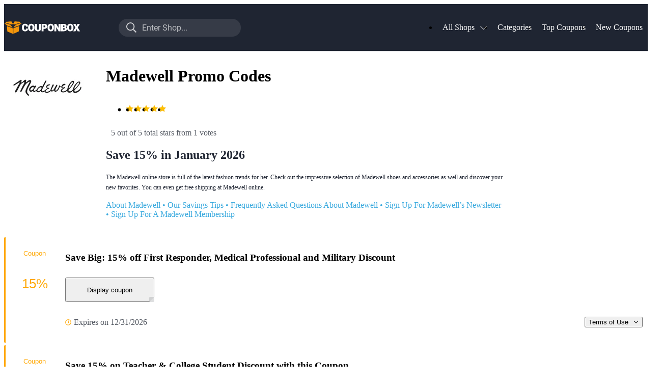

--- FILE ---
content_type: text/html; charset=utf-8
request_url: https://www.couponbox.com/coupons/madewell
body_size: 39127
content:
<!DOCTYPE html><html lang="en-US"><head><meta charSet="utf-8"/><meta name="viewport" content="width=device-width, initial-scale=1"/><link rel="preload" as="image" imageSrcSet="https://www.couponbox.com/image/eyJrZXkiOiJjYi91cGxvYWRzL2xvZ29zL21hZGV3ZWxsLmpwZyIsIm91dHB1dEZvcm1hdCI6IndlYnAiLCJlZGl0cyI6eyJyZXNpemUiOnsid2lkdGgiOjYwfX19?1606901347 60w, https://www.couponbox.com/image/eyJrZXkiOiJjYi91cGxvYWRzL2xvZ29zL21hZGV3ZWxsLmpwZyIsIm91dHB1dEZvcm1hdCI6IndlYnAiLCJlZGl0cyI6eyJyZXNpemUiOnsid2lkdGgiOjY1fX19?1606901347 65w, https://www.couponbox.com/image/eyJrZXkiOiJjYi91cGxvYWRzL2xvZ29zL21hZGV3ZWxsLmpwZyIsIm91dHB1dEZvcm1hdCI6IndlYnAiLCJlZGl0cyI6eyJyZXNpemUiOnsid2lkdGgiOjkwfX19?1606901347 90w, https://www.couponbox.com/image/eyJrZXkiOiJjYi91cGxvYWRzL2xvZ29zL21hZGV3ZWxsLmpwZyIsIm91dHB1dEZvcm1hdCI6IndlYnAiLCJlZGl0cyI6eyJyZXNpemUiOnsid2lkdGgiOjE1MH19fQ==?1606901347 150w, https://www.couponbox.com/image/eyJrZXkiOiJjYi91cGxvYWRzL2xvZ29zL21hZGV3ZWxsLmpwZyIsIm91dHB1dEZvcm1hdCI6IndlYnAiLCJlZGl0cyI6eyJyZXNpemUiOnsid2lkdGgiOjE3MH19fQ==?1606901347 170w, https://www.couponbox.com/image/eyJrZXkiOiJjYi91cGxvYWRzL2xvZ29zL21hZGV3ZWxsLmpwZyIsIm91dHB1dEZvcm1hdCI6IndlYnAiLCJlZGl0cyI6eyJyZXNpemUiOnsid2lkdGgiOjE3NH19fQ==?1606901347 174w, https://www.couponbox.com/image/eyJrZXkiOiJjYi91cGxvYWRzL2xvZ29zL21hZGV3ZWxsLmpwZyIsIm91dHB1dEZvcm1hdCI6IndlYnAiLCJlZGl0cyI6eyJyZXNpemUiOnsid2lkdGgiOjIxNX19fQ==?1606901347 215w, https://www.couponbox.com/image/eyJrZXkiOiJjYi91cGxvYWRzL2xvZ29zL21hZGV3ZWxsLmpwZyIsIm91dHB1dEZvcm1hdCI6IndlYnAiLCJlZGl0cyI6eyJyZXNpemUiOnsid2lkdGgiOjMwNH19fQ==?1606901347 304w, https://www.couponbox.com/image/eyJrZXkiOiJjYi91cGxvYWRzL2xvZ29zL21hZGV3ZWxsLmpwZyIsIm91dHB1dEZvcm1hdCI6IndlYnAiLCJlZGl0cyI6eyJyZXNpemUiOnsid2lkdGgiOjM3MH19fQ==?1606901347 370w, https://www.couponbox.com/image/eyJrZXkiOiJjYi91cGxvYWRzL2xvZ29zL21hZGV3ZWxsLmpwZyIsIm91dHB1dEZvcm1hdCI6IndlYnAiLCJlZGl0cyI6eyJyZXNpemUiOnsid2lkdGgiOjM5MH19fQ==?1606901347 390w, https://www.couponbox.com/image/eyJrZXkiOiJjYi91cGxvYWRzL2xvZ29zL21hZGV3ZWxsLmpwZyIsIm91dHB1dEZvcm1hdCI6IndlYnAiLCJlZGl0cyI6eyJyZXNpemUiOnsid2lkdGgiOjQwMH19fQ==?1606901347 400w, https://www.couponbox.com/image/eyJrZXkiOiJjYi91cGxvYWRzL2xvZ29zL21hZGV3ZWxsLmpwZyIsIm91dHB1dEZvcm1hdCI6IndlYnAiLCJlZGl0cyI6eyJyZXNpemUiOnsid2lkdGgiOjEwODB9fX0=?1606901347 1080w" imageSizes="
  (max-width: 930px) 90px,
  (max-width: 1024px) 170px,
  (max-width: 1200px) 170px,
  170px"/><link rel="stylesheet" href="/_next/static/css/35e68ff4d26476df.css" data-precedence="next"/><link rel="stylesheet" href="/_next/static/css/2d16c84ec3482036.css" data-precedence="next"/><link rel="stylesheet" href="/_next/static/css/9bafff85d93c3720.css" data-precedence="next"/><link rel="stylesheet" href="/_next/static/css/0b9c05883f75d09a.css" data-precedence="next"/><link rel="stylesheet" href="/_next/static/css/13fe913f14f4423c.css" data-precedence="next"/><link rel="stylesheet" href="/_next/static/css/2f907a54935bcf4b.css" data-precedence="next"/><link rel="stylesheet" href="/_next/static/css/0399c13951818d00.css" data-precedence="next"/><link rel="stylesheet" href="/_next/static/css/afb8204822ce2850.css" data-precedence="next"/><link rel="stylesheet" href="/_next/static/css/62399c23e7987620.css" data-precedence="next"/><link rel="stylesheet" href="/_next/static/css/4a17be0e884a81d2.css" data-precedence="next"/><link rel="stylesheet" href="/_next/static/css/0abf1630affd219b.css" data-precedence="next"/><link rel="preload" as="script" fetchPriority="low" href="/_next/static/chunks/webpack-6c5dc1f5ac4f09ea.js"/><script src="/_next/static/chunks/1dff0bf2-1e5c8e2e391434d4.js" async=""></script><script src="/_next/static/chunks/893-99ff54f7ead95f96.js" async=""></script><script src="/_next/static/chunks/main-app-d94250dd63750d5f.js" async=""></script><script src="/_next/static/chunks/app/global-error-7e850ae8d7c4298d.js" async=""></script><script src="/_next/static/chunks/4344-5fff7c58e406d2f0.js" async=""></script><script src="/_next/static/chunks/9005-b885cee902d299b7.js" async=""></script><script src="/_next/static/chunks/app/%5Blocale%5D/layout-b9808d650f153b5e.js" async=""></script><script src="/_next/static/chunks/6856-5fbbe47a70c0df42.js" async=""></script><script src="/_next/static/chunks/149-d3b7d5fa08d60951.js" async=""></script><script src="/_next/static/chunks/4189-d33c87d6bbbc154e.js" async=""></script><script src="/_next/static/chunks/9883-0a35e0955373c6be.js" async=""></script><script src="/_next/static/chunks/9432-df09b1910477d357.js" async=""></script><script src="/_next/static/chunks/4735-82ed433c72e0bbc6.js" async=""></script><script src="/_next/static/chunks/app/%5Blocale%5D/shop/%5B...aliases%5D/page-d1fee8298ec5676c.js" async=""></script><script src="/_next/static/chunks/7045-34c773fe4b97bdb5.js" async=""></script><script src="/_next/static/chunks/app/%5Blocale%5D/error-108792144e08fd07.js" async=""></script><script src="/_next/static/chunks/app/not-found-b50ee4eeee275c7c.js" async=""></script><link href="/favicon.ico" rel="shortcut icon"/><link as="font" crossorigin="anonymous" href="/fonts/roboto-400.woff2" rel="preload" type="font/woff"/><link as="font" crossorigin="anonymous" href="/fonts/roboto-700.woff2" rel="preload" type="font/woff"/><title>15% Off | Madewell Promo Code | January 2026</title><meta name="description" content="Madewell Promo Codes for January 2026 ✅ Tested and 100% Working → 15% Off Your Order + Many More Promo Codes → Copy ✔ Paste ✔ Save ✔"/><meta name="robots" content="index, follow, max-snippet:-1"/><link rel="canonical" href="https://www.couponbox.com/coupons/madewell"/><link rel="alternate" hrefLang="en-us" href="https://www.couponbox.com/coupons/madewell"/><meta name="mobile-web-app-capable" content="yes"/><meta name="apple-mobile-web-app-title" content="Couponbox"/><meta name="apple-mobile-web-app-status-bar-style" content="default"/><meta property="og:title" content="15% Off | Madewell Promo Code | January 2026"/><meta property="og:description" content="Madewell Promo Codes for January 2026 ✅ Tested and 100% Working → 15% Off Your Order + Many More Promo Codes → Copy ✔ Paste ✔ Save ✔"/><meta property="og:url" content="https://www.couponbox.com/coupons/madewell"/><meta property="og:site_name" content="Couponbox.com"/><meta property="og:image" content="https://www.couponbox.com/image/eyJrZXkiOiJjYi91cGxvYWRzL2xvZ29zL21hZGV3ZWxsLmpwZyIsIm91dHB1dEZvcm1hdCI6IiIsImVkaXRzIjp7fX0=?1606901347"/><meta property="og:type" content="website"/><meta name="twitter:card" content="summary_large_image"/><meta name="twitter:title" content="15% Off | Madewell Promo Code | January 2026"/><meta name="twitter:description" content="Madewell Promo Codes for January 2026 ✅ Tested and 100% Working → 15% Off Your Order + Many More Promo Codes → Copy ✔ Paste ✔ Save ✔"/><meta name="twitter:image" content="https://www.couponbox.com/image/eyJrZXkiOiJjYi91cGxvYWRzL2xvZ29zL21hZGV3ZWxsLmpwZyIsIm91dHB1dEZvcm1hdCI6IiIsImVkaXRzIjp7fX0=?1606901347"/><meta name="sentry-trace" content="db05781145af42da30df2f5c31339288-c997c31afedf17df-0"/><meta name="baggage" content="sentry-environment=production.couponbox,sentry-release=cb%40v2.17.0,sentry-public_key=4335275da10c4dc2b1ed31e6c4131020,sentry-trace_id=db05781145af42da30df2f5c31339288,sentry-sampled=false"/><script src="/_next/static/chunks/polyfills-42372ed130431b0a.js" noModule=""></script></head><body><!--$--><!--/$--><!--$--><!--/$--><!--$--><!--/$--><script id="WebSchemaOrg" data-testid="WebSchemaOrg" type="application/ld+json">{"@context":"https://schema.org/","@type":"WebPage","dateModified":"2024-10-09T13:59:23Z","@id":"https://www.couponbox.com/coupons/madewell#webpage","url":"https://www.couponbox.com/coupons/madewell","isPartOf":{"@type":"WebSite","@id":"https://www.couponbox.com#website","url":"https://www.couponbox.com"},"description":"Madewell Promo Codes for January 2026 ✅ Tested and 100% Working → 15% Off Your Order + Many More Promo Codes → Copy ✔ Paste ✔ Save ✔","image":"https://www.couponbox.com/image/eyJrZXkiOiJjYi91cGxvYWRzL2xvZ29zL21hZGV3ZWxsLmpwZyIsIm91dHB1dEZvcm1hdCI6IiIsImVkaXRzIjp7fX0=?1606901347","headline":"Madewell Promo Codes","publisher":{"@type":"OnlineBusiness","@id":"https://www.couponbox.com#organization","url":"https://www.couponbox.com"},"audience":{"@type":"Audience","audienceType":"onlineshoppers"},"inLanguage":{"@type":"Language","name":"English","alternateName":"en"},"aggregateRating":{"@type":"AggregateRating","itemReviewed":{"@type":"Organization","name":"Madewell"},"ratingValue":5,"worstRating":1,"bestRating":5,"ratingCount":1}}</script><header class="NavigationPortal_root__yW8kj" data-testid="NavigationPortal"><div class="NavigationPortal_inner__nAtkG Wrapper_root__bDopy"><button class="NavigationPortal_sidebarButton__BuS73 IconButton_root__JLdNE" type="button" aria-label="Show menu"><svg height="20" viewBox="0 0 448 512" width="20" xmlns="http://www.w3.org/2000/svg"><path d="M436 124H12c-6.627 0-12-5.373-12-12V80c0-6.627 5.373-12 12-12h424c6.627 0 12 5.373 12 12v32c0 6.627-5.373 12-12 12zm0 160H12c-6.627 0-12-5.373-12-12v-32c0-6.627 5.373-12 12-12h424c6.627 0 12 5.373 12 12v32c0 6.627-5.373 12-12 12zm0 160H12c-6.627 0-12-5.373-12-12v-32c0-6.627 5.373-12 12-12h424c6.627 0 12 5.373 12 12v32c0 6.627-5.373 12-12 12z" fill="currentColor"></path></svg></button><a class="NavigationPortal_logo__Zbrkp" href="/" style="background-image:url(/_next/static/media/logo.c392e9c1.svg)">To the homepage of Couponbox</a><button class="NavigationPortal_searchButton__A15Mr IconButton_root__JLdNE" type="button" aria-label="Search shop"><svg height="20" viewBox="0 0 512 512" width="20" xmlns="http://www.w3.org/2000/svg"><path d="M508.5 468.9L387.1 347.5c-2.3-2.3-5.3-3.5-8.5-3.5h-13.2c31.5-36.5 50.6-84 50.6-136C416 93.1 322.9 0 208 0S0 93.1 0 208s93.1 208 208 208c52 0 99.5-19.1 136-50.6v13.2c0 3.2 1.3 6.2 3.5 8.5l121.4 121.4c4.7 4.7 12.3 4.7 17 0l22.6-22.6c4.7-4.7 4.7-12.3 0-17zM208 368c-88.4 0-160-71.6-160-160S119.6 48 208 48s160 71.6 160 160-71.6 160-160 160z" fill="currentColor"></path></svg></button><button class="NavigationPortal_cancelSearch__WIELO IconButton_root__JLdNE" type="button" aria-label="Close search"><svg height="20" viewBox="0 0 320 512" width="20" xmlns="http://www.w3.org/2000/svg"><path d="M193.94 256L296.5 153.44l21.15-21.15c3.12-3.12 3.12-8.19 0-11.31l-22.63-22.63c-3.12-3.12-8.19-3.12-11.31 0L160 222.06 36.29 98.34c-3.12-3.12-8.19-3.12-11.31 0L2.34 120.97c-3.12 3.12-3.12 8.19 0 11.31L126.06 256 2.34 379.71c-3.12 3.12-3.12 8.19 0 11.31l22.63 22.63c3.12 3.12 8.19 3.12 11.31 0L160 289.94 262.56 392.5l21.15 21.15c3.12 3.12 8.19 3.12 11.31 0l22.63-22.63c3.12-3.12 3.12-8.19 0-11.31L193.94 256z" fill="currentColor"></path></svg></button><nav class="NavigationPortal_menu__VrR5g" data-testid="NavigationPortal_NavigationMenu"><ul class="NavigationMenu_root__8eyKW"><li class="NavigationMenuEntry_root__bxvjw NavigationMenuItem_root__VRa5_"><div class="NavigationMenuItem_inner__Eek9a"><a class="NavigationMenuItem_labelContainer__4QIVU" href="/stores"><span class="NavigationMenuItem_label__9NMth Text_root__YObq_ Text_root_variant-small-label__fW9ju">All Shops</span><svg class="NavigationMenuItem_dropdownIcon__FY3_0" height="20" viewBox="0 0 448 512" width="20" xmlns="http://www.w3.org/2000/svg"><path d="M441.9 167.3l-19.8-19.8c-4.7-4.7-12.3-4.7-17 0L224 328.2 42.9 147.5c-4.7-4.7-12.3-4.7-17 0L6.1 167.3c-4.7 4.7-4.7 12.3 0 17l209.4 209.4c4.7 4.7 12.3 4.7 17 0l209.4-209.4c4.7-4.7 4.7-12.3 0-17z" fill="currentColor"></path></svg></a><div class="NavigationMenuItem_children__jmdKj"><div class="NavigationMenuEntryGridChildren_children__A6ljr NavigationMenuEntryGridChildren_root__OWsMV NavigationMenuEntryGridChildren_textGridWrapper__wXdDG" data-testid="NavigationMenuEntryChildren"><div class="NavigationMenuEntryGridChildren_textColumns__B1Gqp"><ul class="NavigationMenuEntryGridChildren_textGrid___xCc1"><li class="Card_root__EeuSz NavigationMenuEntryChildShop_root__KmMUf Card_root_interactive__mvpoV Card"><a class="NavigationMenuEntryChildShop_anchor__unTji" href="/coupons/cotopaxi">Cotopaxi<img alt="Cotopaxi" loading="lazy" width="90" height="68" decoding="async" data-nimg="1" style="color:transparent;object-fit:cover" sizes="
  (max-width: 930px) 90px,
  (max-width: 1024px) 90px,
  (max-width: 1200px) 90px,
  90px" srcSet="https://www.couponbox.com/image/eyJrZXkiOiJjYi91cGxvYWRzL2xvZ29zL2NvdG9wYXhpLmpwZyIsIm91dHB1dEZvcm1hdCI6IndlYnAiLCJlZGl0cyI6eyJyZXNpemUiOnsid2lkdGgiOjYwfX19?1606901347 60w, https://www.couponbox.com/image/eyJrZXkiOiJjYi91cGxvYWRzL2xvZ29zL2NvdG9wYXhpLmpwZyIsIm91dHB1dEZvcm1hdCI6IndlYnAiLCJlZGl0cyI6eyJyZXNpemUiOnsid2lkdGgiOjY1fX19?1606901347 65w, https://www.couponbox.com/image/eyJrZXkiOiJjYi91cGxvYWRzL2xvZ29zL2NvdG9wYXhpLmpwZyIsIm91dHB1dEZvcm1hdCI6IndlYnAiLCJlZGl0cyI6eyJyZXNpemUiOnsid2lkdGgiOjkwfX19?1606901347 90w, https://www.couponbox.com/image/eyJrZXkiOiJjYi91cGxvYWRzL2xvZ29zL2NvdG9wYXhpLmpwZyIsIm91dHB1dEZvcm1hdCI6IndlYnAiLCJlZGl0cyI6eyJyZXNpemUiOnsid2lkdGgiOjE1MH19fQ==?1606901347 150w, https://www.couponbox.com/image/eyJrZXkiOiJjYi91cGxvYWRzL2xvZ29zL2NvdG9wYXhpLmpwZyIsIm91dHB1dEZvcm1hdCI6IndlYnAiLCJlZGl0cyI6eyJyZXNpemUiOnsid2lkdGgiOjE3MH19fQ==?1606901347 170w, https://www.couponbox.com/image/eyJrZXkiOiJjYi91cGxvYWRzL2xvZ29zL2NvdG9wYXhpLmpwZyIsIm91dHB1dEZvcm1hdCI6IndlYnAiLCJlZGl0cyI6eyJyZXNpemUiOnsid2lkdGgiOjE3NH19fQ==?1606901347 174w, https://www.couponbox.com/image/eyJrZXkiOiJjYi91cGxvYWRzL2xvZ29zL2NvdG9wYXhpLmpwZyIsIm91dHB1dEZvcm1hdCI6IndlYnAiLCJlZGl0cyI6eyJyZXNpemUiOnsid2lkdGgiOjIxNX19fQ==?1606901347 215w, https://www.couponbox.com/image/eyJrZXkiOiJjYi91cGxvYWRzL2xvZ29zL2NvdG9wYXhpLmpwZyIsIm91dHB1dEZvcm1hdCI6IndlYnAiLCJlZGl0cyI6eyJyZXNpemUiOnsid2lkdGgiOjMwNH19fQ==?1606901347 304w, https://www.couponbox.com/image/eyJrZXkiOiJjYi91cGxvYWRzL2xvZ29zL2NvdG9wYXhpLmpwZyIsIm91dHB1dEZvcm1hdCI6IndlYnAiLCJlZGl0cyI6eyJyZXNpemUiOnsid2lkdGgiOjM3MH19fQ==?1606901347 370w, https://www.couponbox.com/image/eyJrZXkiOiJjYi91cGxvYWRzL2xvZ29zL2NvdG9wYXhpLmpwZyIsIm91dHB1dEZvcm1hdCI6IndlYnAiLCJlZGl0cyI6eyJyZXNpemUiOnsid2lkdGgiOjM5MH19fQ==?1606901347 390w, https://www.couponbox.com/image/eyJrZXkiOiJjYi91cGxvYWRzL2xvZ29zL2NvdG9wYXhpLmpwZyIsIm91dHB1dEZvcm1hdCI6IndlYnAiLCJlZGl0cyI6eyJyZXNpemUiOnsid2lkdGgiOjQwMH19fQ==?1606901347 400w, https://www.couponbox.com/image/eyJrZXkiOiJjYi91cGxvYWRzL2xvZ29zL2NvdG9wYXhpLmpwZyIsIm91dHB1dEZvcm1hdCI6IndlYnAiLCJlZGl0cyI6eyJyZXNpemUiOnsid2lkdGgiOjEwODB9fX0=?1606901347 1080w" src="https://www.couponbox.com/image/eyJrZXkiOiJjYi91cGxvYWRzL2xvZ29zL2NvdG9wYXhpLmpwZyIsIm91dHB1dEZvcm1hdCI6IndlYnAiLCJlZGl0cyI6eyJyZXNpemUiOnsid2lkdGgiOjEwODB9fX0=?1606901347"/></a></li><li class="Card_root__EeuSz NavigationMenuEntryChildShop_root__KmMUf Card_root_interactive__mvpoV Card"><a class="NavigationMenuEntryChildShop_anchor__unTji" href="/coupons/nfl">NFL+<img alt="NFL+" loading="lazy" width="90" height="68" decoding="async" data-nimg="1" style="color:transparent;object-fit:cover" sizes="
  (max-width: 930px) 90px,
  (max-width: 1024px) 90px,
  (max-width: 1200px) 90px,
  90px" srcSet="https://www.couponbox.com/image/eyJrZXkiOiJjYi91cGxvYWRzL2xvZ29zL25mbC5qcGciLCJvdXRwdXRGb3JtYXQiOiJ3ZWJwIiwiZWRpdHMiOnsicmVzaXplIjp7IndpZHRoIjo2MH19fQ==?ts=1693919286 60w, https://www.couponbox.com/image/eyJrZXkiOiJjYi91cGxvYWRzL2xvZ29zL25mbC5qcGciLCJvdXRwdXRGb3JtYXQiOiJ3ZWJwIiwiZWRpdHMiOnsicmVzaXplIjp7IndpZHRoIjo2NX19fQ==?ts=1693919286 65w, https://www.couponbox.com/image/eyJrZXkiOiJjYi91cGxvYWRzL2xvZ29zL25mbC5qcGciLCJvdXRwdXRGb3JtYXQiOiJ3ZWJwIiwiZWRpdHMiOnsicmVzaXplIjp7IndpZHRoIjo5MH19fQ==?ts=1693919286 90w, https://www.couponbox.com/image/eyJrZXkiOiJjYi91cGxvYWRzL2xvZ29zL25mbC5qcGciLCJvdXRwdXRGb3JtYXQiOiJ3ZWJwIiwiZWRpdHMiOnsicmVzaXplIjp7IndpZHRoIjoxNTB9fX0=?ts=1693919286 150w, https://www.couponbox.com/image/eyJrZXkiOiJjYi91cGxvYWRzL2xvZ29zL25mbC5qcGciLCJvdXRwdXRGb3JtYXQiOiJ3ZWJwIiwiZWRpdHMiOnsicmVzaXplIjp7IndpZHRoIjoxNzB9fX0=?ts=1693919286 170w, https://www.couponbox.com/image/eyJrZXkiOiJjYi91cGxvYWRzL2xvZ29zL25mbC5qcGciLCJvdXRwdXRGb3JtYXQiOiJ3ZWJwIiwiZWRpdHMiOnsicmVzaXplIjp7IndpZHRoIjoxNzR9fX0=?ts=1693919286 174w, https://www.couponbox.com/image/eyJrZXkiOiJjYi91cGxvYWRzL2xvZ29zL25mbC5qcGciLCJvdXRwdXRGb3JtYXQiOiJ3ZWJwIiwiZWRpdHMiOnsicmVzaXplIjp7IndpZHRoIjoyMTV9fX0=?ts=1693919286 215w, https://www.couponbox.com/image/eyJrZXkiOiJjYi91cGxvYWRzL2xvZ29zL25mbC5qcGciLCJvdXRwdXRGb3JtYXQiOiJ3ZWJwIiwiZWRpdHMiOnsicmVzaXplIjp7IndpZHRoIjozMDR9fX0=?ts=1693919286 304w, https://www.couponbox.com/image/eyJrZXkiOiJjYi91cGxvYWRzL2xvZ29zL25mbC5qcGciLCJvdXRwdXRGb3JtYXQiOiJ3ZWJwIiwiZWRpdHMiOnsicmVzaXplIjp7IndpZHRoIjozNzB9fX0=?ts=1693919286 370w, https://www.couponbox.com/image/eyJrZXkiOiJjYi91cGxvYWRzL2xvZ29zL25mbC5qcGciLCJvdXRwdXRGb3JtYXQiOiJ3ZWJwIiwiZWRpdHMiOnsicmVzaXplIjp7IndpZHRoIjozOTB9fX0=?ts=1693919286 390w, https://www.couponbox.com/image/eyJrZXkiOiJjYi91cGxvYWRzL2xvZ29zL25mbC5qcGciLCJvdXRwdXRGb3JtYXQiOiJ3ZWJwIiwiZWRpdHMiOnsicmVzaXplIjp7IndpZHRoIjo0MDB9fX0=?ts=1693919286 400w, https://www.couponbox.com/image/eyJrZXkiOiJjYi91cGxvYWRzL2xvZ29zL25mbC5qcGciLCJvdXRwdXRGb3JtYXQiOiJ3ZWJwIiwiZWRpdHMiOnsicmVzaXplIjp7IndpZHRoIjoxMDgwfX19?ts=1693919286 1080w" src="https://www.couponbox.com/image/eyJrZXkiOiJjYi91cGxvYWRzL2xvZ29zL25mbC5qcGciLCJvdXRwdXRGb3JtYXQiOiJ3ZWJwIiwiZWRpdHMiOnsicmVzaXplIjp7IndpZHRoIjoxMDgwfX19?ts=1693919286"/></a></li><li class="Card_root__EeuSz NavigationMenuEntryChildShop_root__KmMUf Card_root_interactive__mvpoV Card"><a class="NavigationMenuEntryChildShop_anchor__unTji" href="/coupons/baublebar">BaubleBar<img alt="BaubleBar" loading="lazy" width="90" height="68" decoding="async" data-nimg="1" style="color:transparent;object-fit:cover" sizes="
  (max-width: 930px) 90px,
  (max-width: 1024px) 90px,
  (max-width: 1200px) 90px,
  90px" srcSet="https://www.couponbox.com/image/eyJrZXkiOiJjYi91cGxvYWRzL2xvZ29zL2JhdWJsZWJhci5qcGciLCJvdXRwdXRGb3JtYXQiOiJ3ZWJwIiwiZWRpdHMiOnsicmVzaXplIjp7IndpZHRoIjo2MH19fQ==?1606901347 60w, https://www.couponbox.com/image/eyJrZXkiOiJjYi91cGxvYWRzL2xvZ29zL2JhdWJsZWJhci5qcGciLCJvdXRwdXRGb3JtYXQiOiJ3ZWJwIiwiZWRpdHMiOnsicmVzaXplIjp7IndpZHRoIjo2NX19fQ==?1606901347 65w, https://www.couponbox.com/image/eyJrZXkiOiJjYi91cGxvYWRzL2xvZ29zL2JhdWJsZWJhci5qcGciLCJvdXRwdXRGb3JtYXQiOiJ3ZWJwIiwiZWRpdHMiOnsicmVzaXplIjp7IndpZHRoIjo5MH19fQ==?1606901347 90w, https://www.couponbox.com/image/eyJrZXkiOiJjYi91cGxvYWRzL2xvZ29zL2JhdWJsZWJhci5qcGciLCJvdXRwdXRGb3JtYXQiOiJ3ZWJwIiwiZWRpdHMiOnsicmVzaXplIjp7IndpZHRoIjoxNTB9fX0=?1606901347 150w, https://www.couponbox.com/image/eyJrZXkiOiJjYi91cGxvYWRzL2xvZ29zL2JhdWJsZWJhci5qcGciLCJvdXRwdXRGb3JtYXQiOiJ3ZWJwIiwiZWRpdHMiOnsicmVzaXplIjp7IndpZHRoIjoxNzB9fX0=?1606901347 170w, https://www.couponbox.com/image/eyJrZXkiOiJjYi91cGxvYWRzL2xvZ29zL2JhdWJsZWJhci5qcGciLCJvdXRwdXRGb3JtYXQiOiJ3ZWJwIiwiZWRpdHMiOnsicmVzaXplIjp7IndpZHRoIjoxNzR9fX0=?1606901347 174w, https://www.couponbox.com/image/eyJrZXkiOiJjYi91cGxvYWRzL2xvZ29zL2JhdWJsZWJhci5qcGciLCJvdXRwdXRGb3JtYXQiOiJ3ZWJwIiwiZWRpdHMiOnsicmVzaXplIjp7IndpZHRoIjoyMTV9fX0=?1606901347 215w, https://www.couponbox.com/image/eyJrZXkiOiJjYi91cGxvYWRzL2xvZ29zL2JhdWJsZWJhci5qcGciLCJvdXRwdXRGb3JtYXQiOiJ3ZWJwIiwiZWRpdHMiOnsicmVzaXplIjp7IndpZHRoIjozMDR9fX0=?1606901347 304w, https://www.couponbox.com/image/eyJrZXkiOiJjYi91cGxvYWRzL2xvZ29zL2JhdWJsZWJhci5qcGciLCJvdXRwdXRGb3JtYXQiOiJ3ZWJwIiwiZWRpdHMiOnsicmVzaXplIjp7IndpZHRoIjozNzB9fX0=?1606901347 370w, https://www.couponbox.com/image/eyJrZXkiOiJjYi91cGxvYWRzL2xvZ29zL2JhdWJsZWJhci5qcGciLCJvdXRwdXRGb3JtYXQiOiJ3ZWJwIiwiZWRpdHMiOnsicmVzaXplIjp7IndpZHRoIjozOTB9fX0=?1606901347 390w, https://www.couponbox.com/image/eyJrZXkiOiJjYi91cGxvYWRzL2xvZ29zL2JhdWJsZWJhci5qcGciLCJvdXRwdXRGb3JtYXQiOiJ3ZWJwIiwiZWRpdHMiOnsicmVzaXplIjp7IndpZHRoIjo0MDB9fX0=?1606901347 400w, https://www.couponbox.com/image/eyJrZXkiOiJjYi91cGxvYWRzL2xvZ29zL2JhdWJsZWJhci5qcGciLCJvdXRwdXRGb3JtYXQiOiJ3ZWJwIiwiZWRpdHMiOnsicmVzaXplIjp7IndpZHRoIjoxMDgwfX19?1606901347 1080w" src="https://www.couponbox.com/image/eyJrZXkiOiJjYi91cGxvYWRzL2xvZ29zL2JhdWJsZWJhci5qcGciLCJvdXRwdXRGb3JtYXQiOiJ3ZWJwIiwiZWRpdHMiOnsicmVzaXplIjp7IndpZHRoIjoxMDgwfX19?1606901347"/></a></li><li class="Card_root__EeuSz NavigationMenuEntryChildShop_root__KmMUf Card_root_interactive__mvpoV Card"><a class="NavigationMenuEntryChildShop_anchor__unTji" href="/coupons/hibbett-sports">Hibbett Sports<img alt="Hibbett Sports" loading="lazy" width="90" height="68" decoding="async" data-nimg="1" style="color:transparent;object-fit:cover" sizes="
  (max-width: 930px) 90px,
  (max-width: 1024px) 90px,
  (max-width: 1200px) 90px,
  90px" srcSet="https://www.couponbox.com/image/eyJrZXkiOiJjYi91cGxvYWRzL2xvZ29zL2hpYmJldHQtc3BvcnRzLmpwZyIsIm91dHB1dEZvcm1hdCI6IndlYnAiLCJlZGl0cyI6eyJyZXNpemUiOnsid2lkdGgiOjYwfX19?1606901347 60w, https://www.couponbox.com/image/eyJrZXkiOiJjYi91cGxvYWRzL2xvZ29zL2hpYmJldHQtc3BvcnRzLmpwZyIsIm91dHB1dEZvcm1hdCI6IndlYnAiLCJlZGl0cyI6eyJyZXNpemUiOnsid2lkdGgiOjY1fX19?1606901347 65w, https://www.couponbox.com/image/eyJrZXkiOiJjYi91cGxvYWRzL2xvZ29zL2hpYmJldHQtc3BvcnRzLmpwZyIsIm91dHB1dEZvcm1hdCI6IndlYnAiLCJlZGl0cyI6eyJyZXNpemUiOnsid2lkdGgiOjkwfX19?1606901347 90w, https://www.couponbox.com/image/eyJrZXkiOiJjYi91cGxvYWRzL2xvZ29zL2hpYmJldHQtc3BvcnRzLmpwZyIsIm91dHB1dEZvcm1hdCI6IndlYnAiLCJlZGl0cyI6eyJyZXNpemUiOnsid2lkdGgiOjE1MH19fQ==?1606901347 150w, https://www.couponbox.com/image/eyJrZXkiOiJjYi91cGxvYWRzL2xvZ29zL2hpYmJldHQtc3BvcnRzLmpwZyIsIm91dHB1dEZvcm1hdCI6IndlYnAiLCJlZGl0cyI6eyJyZXNpemUiOnsid2lkdGgiOjE3MH19fQ==?1606901347 170w, https://www.couponbox.com/image/eyJrZXkiOiJjYi91cGxvYWRzL2xvZ29zL2hpYmJldHQtc3BvcnRzLmpwZyIsIm91dHB1dEZvcm1hdCI6IndlYnAiLCJlZGl0cyI6eyJyZXNpemUiOnsid2lkdGgiOjE3NH19fQ==?1606901347 174w, https://www.couponbox.com/image/eyJrZXkiOiJjYi91cGxvYWRzL2xvZ29zL2hpYmJldHQtc3BvcnRzLmpwZyIsIm91dHB1dEZvcm1hdCI6IndlYnAiLCJlZGl0cyI6eyJyZXNpemUiOnsid2lkdGgiOjIxNX19fQ==?1606901347 215w, https://www.couponbox.com/image/eyJrZXkiOiJjYi91cGxvYWRzL2xvZ29zL2hpYmJldHQtc3BvcnRzLmpwZyIsIm91dHB1dEZvcm1hdCI6IndlYnAiLCJlZGl0cyI6eyJyZXNpemUiOnsid2lkdGgiOjMwNH19fQ==?1606901347 304w, https://www.couponbox.com/image/eyJrZXkiOiJjYi91cGxvYWRzL2xvZ29zL2hpYmJldHQtc3BvcnRzLmpwZyIsIm91dHB1dEZvcm1hdCI6IndlYnAiLCJlZGl0cyI6eyJyZXNpemUiOnsid2lkdGgiOjM3MH19fQ==?1606901347 370w, https://www.couponbox.com/image/eyJrZXkiOiJjYi91cGxvYWRzL2xvZ29zL2hpYmJldHQtc3BvcnRzLmpwZyIsIm91dHB1dEZvcm1hdCI6IndlYnAiLCJlZGl0cyI6eyJyZXNpemUiOnsid2lkdGgiOjM5MH19fQ==?1606901347 390w, https://www.couponbox.com/image/eyJrZXkiOiJjYi91cGxvYWRzL2xvZ29zL2hpYmJldHQtc3BvcnRzLmpwZyIsIm91dHB1dEZvcm1hdCI6IndlYnAiLCJlZGl0cyI6eyJyZXNpemUiOnsid2lkdGgiOjQwMH19fQ==?1606901347 400w, https://www.couponbox.com/image/eyJrZXkiOiJjYi91cGxvYWRzL2xvZ29zL2hpYmJldHQtc3BvcnRzLmpwZyIsIm91dHB1dEZvcm1hdCI6IndlYnAiLCJlZGl0cyI6eyJyZXNpemUiOnsid2lkdGgiOjEwODB9fX0=?1606901347 1080w" src="https://www.couponbox.com/image/eyJrZXkiOiJjYi91cGxvYWRzL2xvZ29zL2hpYmJldHQtc3BvcnRzLmpwZyIsIm91dHB1dEZvcm1hdCI6IndlYnAiLCJlZGl0cyI6eyJyZXNpemUiOnsid2lkdGgiOjEwODB9fX0=?1606901347"/></a></li><li class="Card_root__EeuSz NavigationMenuEntryChildShop_root__KmMUf Card_root_interactive__mvpoV Card"><a class="NavigationMenuEntryChildShop_anchor__unTji" href="/coupons/spanx">Spanx<img alt="Spanx" loading="lazy" width="90" height="68" decoding="async" data-nimg="1" style="color:transparent;object-fit:cover" sizes="
  (max-width: 930px) 90px,
  (max-width: 1024px) 90px,
  (max-width: 1200px) 90px,
  90px" srcSet="https://www.couponbox.com/image/eyJrZXkiOiJjYi91cGxvYWRzL2xvZ29zL3NwYW54LmpwZyIsIm91dHB1dEZvcm1hdCI6IndlYnAiLCJlZGl0cyI6eyJyZXNpemUiOnsid2lkdGgiOjYwfX19?1606901347 60w, https://www.couponbox.com/image/eyJrZXkiOiJjYi91cGxvYWRzL2xvZ29zL3NwYW54LmpwZyIsIm91dHB1dEZvcm1hdCI6IndlYnAiLCJlZGl0cyI6eyJyZXNpemUiOnsid2lkdGgiOjY1fX19?1606901347 65w, https://www.couponbox.com/image/eyJrZXkiOiJjYi91cGxvYWRzL2xvZ29zL3NwYW54LmpwZyIsIm91dHB1dEZvcm1hdCI6IndlYnAiLCJlZGl0cyI6eyJyZXNpemUiOnsid2lkdGgiOjkwfX19?1606901347 90w, https://www.couponbox.com/image/eyJrZXkiOiJjYi91cGxvYWRzL2xvZ29zL3NwYW54LmpwZyIsIm91dHB1dEZvcm1hdCI6IndlYnAiLCJlZGl0cyI6eyJyZXNpemUiOnsid2lkdGgiOjE1MH19fQ==?1606901347 150w, https://www.couponbox.com/image/eyJrZXkiOiJjYi91cGxvYWRzL2xvZ29zL3NwYW54LmpwZyIsIm91dHB1dEZvcm1hdCI6IndlYnAiLCJlZGl0cyI6eyJyZXNpemUiOnsid2lkdGgiOjE3MH19fQ==?1606901347 170w, https://www.couponbox.com/image/eyJrZXkiOiJjYi91cGxvYWRzL2xvZ29zL3NwYW54LmpwZyIsIm91dHB1dEZvcm1hdCI6IndlYnAiLCJlZGl0cyI6eyJyZXNpemUiOnsid2lkdGgiOjE3NH19fQ==?1606901347 174w, https://www.couponbox.com/image/eyJrZXkiOiJjYi91cGxvYWRzL2xvZ29zL3NwYW54LmpwZyIsIm91dHB1dEZvcm1hdCI6IndlYnAiLCJlZGl0cyI6eyJyZXNpemUiOnsid2lkdGgiOjIxNX19fQ==?1606901347 215w, https://www.couponbox.com/image/eyJrZXkiOiJjYi91cGxvYWRzL2xvZ29zL3NwYW54LmpwZyIsIm91dHB1dEZvcm1hdCI6IndlYnAiLCJlZGl0cyI6eyJyZXNpemUiOnsid2lkdGgiOjMwNH19fQ==?1606901347 304w, https://www.couponbox.com/image/eyJrZXkiOiJjYi91cGxvYWRzL2xvZ29zL3NwYW54LmpwZyIsIm91dHB1dEZvcm1hdCI6IndlYnAiLCJlZGl0cyI6eyJyZXNpemUiOnsid2lkdGgiOjM3MH19fQ==?1606901347 370w, https://www.couponbox.com/image/eyJrZXkiOiJjYi91cGxvYWRzL2xvZ29zL3NwYW54LmpwZyIsIm91dHB1dEZvcm1hdCI6IndlYnAiLCJlZGl0cyI6eyJyZXNpemUiOnsid2lkdGgiOjM5MH19fQ==?1606901347 390w, https://www.couponbox.com/image/eyJrZXkiOiJjYi91cGxvYWRzL2xvZ29zL3NwYW54LmpwZyIsIm91dHB1dEZvcm1hdCI6IndlYnAiLCJlZGl0cyI6eyJyZXNpemUiOnsid2lkdGgiOjQwMH19fQ==?1606901347 400w, https://www.couponbox.com/image/eyJrZXkiOiJjYi91cGxvYWRzL2xvZ29zL3NwYW54LmpwZyIsIm91dHB1dEZvcm1hdCI6IndlYnAiLCJlZGl0cyI6eyJyZXNpemUiOnsid2lkdGgiOjEwODB9fX0=?1606901347 1080w" src="https://www.couponbox.com/image/eyJrZXkiOiJjYi91cGxvYWRzL2xvZ29zL3NwYW54LmpwZyIsIm91dHB1dEZvcm1hdCI6IndlYnAiLCJlZGl0cyI6eyJyZXNpemUiOnsid2lkdGgiOjEwODB9fX0=?1606901347"/></a></li><li class="Card_root__EeuSz NavigationMenuEntryChildShop_root__KmMUf Card_root_interactive__mvpoV Card"><a class="NavigationMenuEntryChildShop_anchor__unTji" href="/coupons/nordvpn">NordVPN<img alt="NordVPN" loading="lazy" width="90" height="68" decoding="async" data-nimg="1" style="color:transparent;object-fit:cover" sizes="
  (max-width: 930px) 90px,
  (max-width: 1024px) 90px,
  (max-width: 1200px) 90px,
  90px" srcSet="https://www.couponbox.com/image/eyJrZXkiOiJjYi91cGxvYWRzL2xvZ29zL25vcmR2cG4uanBnIiwib3V0cHV0Rm9ybWF0Ijoid2VicCIsImVkaXRzIjp7InJlc2l6ZSI6eyJ3aWR0aCI6NjB9fX0=?1606901347 60w, https://www.couponbox.com/image/eyJrZXkiOiJjYi91cGxvYWRzL2xvZ29zL25vcmR2cG4uanBnIiwib3V0cHV0Rm9ybWF0Ijoid2VicCIsImVkaXRzIjp7InJlc2l6ZSI6eyJ3aWR0aCI6NjV9fX0=?1606901347 65w, https://www.couponbox.com/image/eyJrZXkiOiJjYi91cGxvYWRzL2xvZ29zL25vcmR2cG4uanBnIiwib3V0cHV0Rm9ybWF0Ijoid2VicCIsImVkaXRzIjp7InJlc2l6ZSI6eyJ3aWR0aCI6OTB9fX0=?1606901347 90w, https://www.couponbox.com/image/eyJrZXkiOiJjYi91cGxvYWRzL2xvZ29zL25vcmR2cG4uanBnIiwib3V0cHV0Rm9ybWF0Ijoid2VicCIsImVkaXRzIjp7InJlc2l6ZSI6eyJ3aWR0aCI6MTUwfX19?1606901347 150w, https://www.couponbox.com/image/eyJrZXkiOiJjYi91cGxvYWRzL2xvZ29zL25vcmR2cG4uanBnIiwib3V0cHV0Rm9ybWF0Ijoid2VicCIsImVkaXRzIjp7InJlc2l6ZSI6eyJ3aWR0aCI6MTcwfX19?1606901347 170w, https://www.couponbox.com/image/eyJrZXkiOiJjYi91cGxvYWRzL2xvZ29zL25vcmR2cG4uanBnIiwib3V0cHV0Rm9ybWF0Ijoid2VicCIsImVkaXRzIjp7InJlc2l6ZSI6eyJ3aWR0aCI6MTc0fX19?1606901347 174w, https://www.couponbox.com/image/eyJrZXkiOiJjYi91cGxvYWRzL2xvZ29zL25vcmR2cG4uanBnIiwib3V0cHV0Rm9ybWF0Ijoid2VicCIsImVkaXRzIjp7InJlc2l6ZSI6eyJ3aWR0aCI6MjE1fX19?1606901347 215w, https://www.couponbox.com/image/eyJrZXkiOiJjYi91cGxvYWRzL2xvZ29zL25vcmR2cG4uanBnIiwib3V0cHV0Rm9ybWF0Ijoid2VicCIsImVkaXRzIjp7InJlc2l6ZSI6eyJ3aWR0aCI6MzA0fX19?1606901347 304w, https://www.couponbox.com/image/eyJrZXkiOiJjYi91cGxvYWRzL2xvZ29zL25vcmR2cG4uanBnIiwib3V0cHV0Rm9ybWF0Ijoid2VicCIsImVkaXRzIjp7InJlc2l6ZSI6eyJ3aWR0aCI6MzcwfX19?1606901347 370w, https://www.couponbox.com/image/eyJrZXkiOiJjYi91cGxvYWRzL2xvZ29zL25vcmR2cG4uanBnIiwib3V0cHV0Rm9ybWF0Ijoid2VicCIsImVkaXRzIjp7InJlc2l6ZSI6eyJ3aWR0aCI6MzkwfX19?1606901347 390w, https://www.couponbox.com/image/eyJrZXkiOiJjYi91cGxvYWRzL2xvZ29zL25vcmR2cG4uanBnIiwib3V0cHV0Rm9ybWF0Ijoid2VicCIsImVkaXRzIjp7InJlc2l6ZSI6eyJ3aWR0aCI6NDAwfX19?1606901347 400w, https://www.couponbox.com/image/eyJrZXkiOiJjYi91cGxvYWRzL2xvZ29zL25vcmR2cG4uanBnIiwib3V0cHV0Rm9ybWF0Ijoid2VicCIsImVkaXRzIjp7InJlc2l6ZSI6eyJ3aWR0aCI6MTA4MH19fQ==?1606901347 1080w" src="https://www.couponbox.com/image/eyJrZXkiOiJjYi91cGxvYWRzL2xvZ29zL25vcmR2cG4uanBnIiwib3V0cHV0Rm9ybWF0Ijoid2VicCIsImVkaXRzIjp7InJlc2l6ZSI6eyJ3aWR0aCI6MTA4MH19fQ==?1606901347"/></a></li><li class="Card_root__EeuSz NavigationMenuEntryChildShop_root__KmMUf Card_root_interactive__mvpoV Card"><a class="NavigationMenuEntryChildShop_anchor__unTji" href="/coupons/vistaprint">Vistaprint<img alt="Vistaprint" loading="lazy" width="90" height="68" decoding="async" data-nimg="1" style="color:transparent;object-fit:cover" sizes="
  (max-width: 930px) 90px,
  (max-width: 1024px) 90px,
  (max-width: 1200px) 90px,
  90px" srcSet="https://www.couponbox.com/image/eyJrZXkiOiJjYi91cGxvYWRzL2xvZ29zL3Zpc3RhcHJpbnQuanBnIiwib3V0cHV0Rm9ybWF0Ijoid2VicCIsImVkaXRzIjp7InJlc2l6ZSI6eyJ3aWR0aCI6NjB9fX0=?1636957276 60w, https://www.couponbox.com/image/eyJrZXkiOiJjYi91cGxvYWRzL2xvZ29zL3Zpc3RhcHJpbnQuanBnIiwib3V0cHV0Rm9ybWF0Ijoid2VicCIsImVkaXRzIjp7InJlc2l6ZSI6eyJ3aWR0aCI6NjV9fX0=?1636957276 65w, https://www.couponbox.com/image/eyJrZXkiOiJjYi91cGxvYWRzL2xvZ29zL3Zpc3RhcHJpbnQuanBnIiwib3V0cHV0Rm9ybWF0Ijoid2VicCIsImVkaXRzIjp7InJlc2l6ZSI6eyJ3aWR0aCI6OTB9fX0=?1636957276 90w, https://www.couponbox.com/image/eyJrZXkiOiJjYi91cGxvYWRzL2xvZ29zL3Zpc3RhcHJpbnQuanBnIiwib3V0cHV0Rm9ybWF0Ijoid2VicCIsImVkaXRzIjp7InJlc2l6ZSI6eyJ3aWR0aCI6MTUwfX19?1636957276 150w, https://www.couponbox.com/image/eyJrZXkiOiJjYi91cGxvYWRzL2xvZ29zL3Zpc3RhcHJpbnQuanBnIiwib3V0cHV0Rm9ybWF0Ijoid2VicCIsImVkaXRzIjp7InJlc2l6ZSI6eyJ3aWR0aCI6MTcwfX19?1636957276 170w, https://www.couponbox.com/image/eyJrZXkiOiJjYi91cGxvYWRzL2xvZ29zL3Zpc3RhcHJpbnQuanBnIiwib3V0cHV0Rm9ybWF0Ijoid2VicCIsImVkaXRzIjp7InJlc2l6ZSI6eyJ3aWR0aCI6MTc0fX19?1636957276 174w, https://www.couponbox.com/image/eyJrZXkiOiJjYi91cGxvYWRzL2xvZ29zL3Zpc3RhcHJpbnQuanBnIiwib3V0cHV0Rm9ybWF0Ijoid2VicCIsImVkaXRzIjp7InJlc2l6ZSI6eyJ3aWR0aCI6MjE1fX19?1636957276 215w, https://www.couponbox.com/image/eyJrZXkiOiJjYi91cGxvYWRzL2xvZ29zL3Zpc3RhcHJpbnQuanBnIiwib3V0cHV0Rm9ybWF0Ijoid2VicCIsImVkaXRzIjp7InJlc2l6ZSI6eyJ3aWR0aCI6MzA0fX19?1636957276 304w, https://www.couponbox.com/image/eyJrZXkiOiJjYi91cGxvYWRzL2xvZ29zL3Zpc3RhcHJpbnQuanBnIiwib3V0cHV0Rm9ybWF0Ijoid2VicCIsImVkaXRzIjp7InJlc2l6ZSI6eyJ3aWR0aCI6MzcwfX19?1636957276 370w, https://www.couponbox.com/image/eyJrZXkiOiJjYi91cGxvYWRzL2xvZ29zL3Zpc3RhcHJpbnQuanBnIiwib3V0cHV0Rm9ybWF0Ijoid2VicCIsImVkaXRzIjp7InJlc2l6ZSI6eyJ3aWR0aCI6MzkwfX19?1636957276 390w, https://www.couponbox.com/image/eyJrZXkiOiJjYi91cGxvYWRzL2xvZ29zL3Zpc3RhcHJpbnQuanBnIiwib3V0cHV0Rm9ybWF0Ijoid2VicCIsImVkaXRzIjp7InJlc2l6ZSI6eyJ3aWR0aCI6NDAwfX19?1636957276 400w, https://www.couponbox.com/image/eyJrZXkiOiJjYi91cGxvYWRzL2xvZ29zL3Zpc3RhcHJpbnQuanBnIiwib3V0cHV0Rm9ybWF0Ijoid2VicCIsImVkaXRzIjp7InJlc2l6ZSI6eyJ3aWR0aCI6MTA4MH19fQ==?1636957276 1080w" src="https://www.couponbox.com/image/eyJrZXkiOiJjYi91cGxvYWRzL2xvZ29zL3Zpc3RhcHJpbnQuanBnIiwib3V0cHV0Rm9ybWF0Ijoid2VicCIsImVkaXRzIjp7InJlc2l6ZSI6eyJ3aWR0aCI6MTA4MH19fQ==?1636957276"/></a></li></ul><ul class="NavigationMenuEntryGridChildren_textGrid___xCc1"><li class="Card_root__EeuSz NavigationMenuEntryChildShop_root__KmMUf Card_root_interactive__mvpoV Card"><a class="NavigationMenuEntryChildShop_anchor__unTji" href="/coupons/select-blinds">Select Blinds<img alt="Select Blinds" loading="lazy" width="90" height="68" decoding="async" data-nimg="1" style="color:transparent;object-fit:cover" sizes="
  (max-width: 930px) 90px,
  (max-width: 1024px) 90px,
  (max-width: 1200px) 90px,
  90px" srcSet="https://www.couponbox.com/image/eyJrZXkiOiJjYi91cGxvYWRzL2xvZ29zL3NlbGVjdC1ibGluZHMuanBnIiwib3V0cHV0Rm9ybWF0Ijoid2VicCIsImVkaXRzIjp7InJlc2l6ZSI6eyJ3aWR0aCI6NjB9fX0=?1606901347 60w, https://www.couponbox.com/image/eyJrZXkiOiJjYi91cGxvYWRzL2xvZ29zL3NlbGVjdC1ibGluZHMuanBnIiwib3V0cHV0Rm9ybWF0Ijoid2VicCIsImVkaXRzIjp7InJlc2l6ZSI6eyJ3aWR0aCI6NjV9fX0=?1606901347 65w, https://www.couponbox.com/image/eyJrZXkiOiJjYi91cGxvYWRzL2xvZ29zL3NlbGVjdC1ibGluZHMuanBnIiwib3V0cHV0Rm9ybWF0Ijoid2VicCIsImVkaXRzIjp7InJlc2l6ZSI6eyJ3aWR0aCI6OTB9fX0=?1606901347 90w, https://www.couponbox.com/image/eyJrZXkiOiJjYi91cGxvYWRzL2xvZ29zL3NlbGVjdC1ibGluZHMuanBnIiwib3V0cHV0Rm9ybWF0Ijoid2VicCIsImVkaXRzIjp7InJlc2l6ZSI6eyJ3aWR0aCI6MTUwfX19?1606901347 150w, https://www.couponbox.com/image/eyJrZXkiOiJjYi91cGxvYWRzL2xvZ29zL3NlbGVjdC1ibGluZHMuanBnIiwib3V0cHV0Rm9ybWF0Ijoid2VicCIsImVkaXRzIjp7InJlc2l6ZSI6eyJ3aWR0aCI6MTcwfX19?1606901347 170w, https://www.couponbox.com/image/eyJrZXkiOiJjYi91cGxvYWRzL2xvZ29zL3NlbGVjdC1ibGluZHMuanBnIiwib3V0cHV0Rm9ybWF0Ijoid2VicCIsImVkaXRzIjp7InJlc2l6ZSI6eyJ3aWR0aCI6MTc0fX19?1606901347 174w, https://www.couponbox.com/image/eyJrZXkiOiJjYi91cGxvYWRzL2xvZ29zL3NlbGVjdC1ibGluZHMuanBnIiwib3V0cHV0Rm9ybWF0Ijoid2VicCIsImVkaXRzIjp7InJlc2l6ZSI6eyJ3aWR0aCI6MjE1fX19?1606901347 215w, https://www.couponbox.com/image/eyJrZXkiOiJjYi91cGxvYWRzL2xvZ29zL3NlbGVjdC1ibGluZHMuanBnIiwib3V0cHV0Rm9ybWF0Ijoid2VicCIsImVkaXRzIjp7InJlc2l6ZSI6eyJ3aWR0aCI6MzA0fX19?1606901347 304w, https://www.couponbox.com/image/eyJrZXkiOiJjYi91cGxvYWRzL2xvZ29zL3NlbGVjdC1ibGluZHMuanBnIiwib3V0cHV0Rm9ybWF0Ijoid2VicCIsImVkaXRzIjp7InJlc2l6ZSI6eyJ3aWR0aCI6MzcwfX19?1606901347 370w, https://www.couponbox.com/image/eyJrZXkiOiJjYi91cGxvYWRzL2xvZ29zL3NlbGVjdC1ibGluZHMuanBnIiwib3V0cHV0Rm9ybWF0Ijoid2VicCIsImVkaXRzIjp7InJlc2l6ZSI6eyJ3aWR0aCI6MzkwfX19?1606901347 390w, https://www.couponbox.com/image/eyJrZXkiOiJjYi91cGxvYWRzL2xvZ29zL3NlbGVjdC1ibGluZHMuanBnIiwib3V0cHV0Rm9ybWF0Ijoid2VicCIsImVkaXRzIjp7InJlc2l6ZSI6eyJ3aWR0aCI6NDAwfX19?1606901347 400w, https://www.couponbox.com/image/eyJrZXkiOiJjYi91cGxvYWRzL2xvZ29zL3NlbGVjdC1ibGluZHMuanBnIiwib3V0cHV0Rm9ybWF0Ijoid2VicCIsImVkaXRzIjp7InJlc2l6ZSI6eyJ3aWR0aCI6MTA4MH19fQ==?1606901347 1080w" src="https://www.couponbox.com/image/eyJrZXkiOiJjYi91cGxvYWRzL2xvZ29zL3NlbGVjdC1ibGluZHMuanBnIiwib3V0cHV0Rm9ybWF0Ijoid2VicCIsImVkaXRzIjp7InJlc2l6ZSI6eyJ3aWR0aCI6MTA4MH19fQ==?1606901347"/></a></li><li class="Card_root__EeuSz NavigationMenuEntryChildShop_root__KmMUf Card_root_interactive__mvpoV Card"><a class="NavigationMenuEntryChildShop_anchor__unTji" href="/coupons/aliexpress">AliExpress<img alt="AliExpress" loading="lazy" width="90" height="68" decoding="async" data-nimg="1" style="color:transparent;object-fit:cover" sizes="
  (max-width: 930px) 90px,
  (max-width: 1024px) 90px,
  (max-width: 1200px) 90px,
  90px" srcSet="https://www.couponbox.com/image/eyJrZXkiOiJjYi91cGxvYWRzL2xvZ29zL2FsaWV4cHJlc3MuanBnIiwib3V0cHV0Rm9ybWF0Ijoid2VicCIsImVkaXRzIjp7InJlc2l6ZSI6eyJ3aWR0aCI6NjB9fX0=?1606901347 60w, https://www.couponbox.com/image/eyJrZXkiOiJjYi91cGxvYWRzL2xvZ29zL2FsaWV4cHJlc3MuanBnIiwib3V0cHV0Rm9ybWF0Ijoid2VicCIsImVkaXRzIjp7InJlc2l6ZSI6eyJ3aWR0aCI6NjV9fX0=?1606901347 65w, https://www.couponbox.com/image/eyJrZXkiOiJjYi91cGxvYWRzL2xvZ29zL2FsaWV4cHJlc3MuanBnIiwib3V0cHV0Rm9ybWF0Ijoid2VicCIsImVkaXRzIjp7InJlc2l6ZSI6eyJ3aWR0aCI6OTB9fX0=?1606901347 90w, https://www.couponbox.com/image/eyJrZXkiOiJjYi91cGxvYWRzL2xvZ29zL2FsaWV4cHJlc3MuanBnIiwib3V0cHV0Rm9ybWF0Ijoid2VicCIsImVkaXRzIjp7InJlc2l6ZSI6eyJ3aWR0aCI6MTUwfX19?1606901347 150w, https://www.couponbox.com/image/eyJrZXkiOiJjYi91cGxvYWRzL2xvZ29zL2FsaWV4cHJlc3MuanBnIiwib3V0cHV0Rm9ybWF0Ijoid2VicCIsImVkaXRzIjp7InJlc2l6ZSI6eyJ3aWR0aCI6MTcwfX19?1606901347 170w, https://www.couponbox.com/image/eyJrZXkiOiJjYi91cGxvYWRzL2xvZ29zL2FsaWV4cHJlc3MuanBnIiwib3V0cHV0Rm9ybWF0Ijoid2VicCIsImVkaXRzIjp7InJlc2l6ZSI6eyJ3aWR0aCI6MTc0fX19?1606901347 174w, https://www.couponbox.com/image/eyJrZXkiOiJjYi91cGxvYWRzL2xvZ29zL2FsaWV4cHJlc3MuanBnIiwib3V0cHV0Rm9ybWF0Ijoid2VicCIsImVkaXRzIjp7InJlc2l6ZSI6eyJ3aWR0aCI6MjE1fX19?1606901347 215w, https://www.couponbox.com/image/eyJrZXkiOiJjYi91cGxvYWRzL2xvZ29zL2FsaWV4cHJlc3MuanBnIiwib3V0cHV0Rm9ybWF0Ijoid2VicCIsImVkaXRzIjp7InJlc2l6ZSI6eyJ3aWR0aCI6MzA0fX19?1606901347 304w, https://www.couponbox.com/image/eyJrZXkiOiJjYi91cGxvYWRzL2xvZ29zL2FsaWV4cHJlc3MuanBnIiwib3V0cHV0Rm9ybWF0Ijoid2VicCIsImVkaXRzIjp7InJlc2l6ZSI6eyJ3aWR0aCI6MzcwfX19?1606901347 370w, https://www.couponbox.com/image/eyJrZXkiOiJjYi91cGxvYWRzL2xvZ29zL2FsaWV4cHJlc3MuanBnIiwib3V0cHV0Rm9ybWF0Ijoid2VicCIsImVkaXRzIjp7InJlc2l6ZSI6eyJ3aWR0aCI6MzkwfX19?1606901347 390w, https://www.couponbox.com/image/eyJrZXkiOiJjYi91cGxvYWRzL2xvZ29zL2FsaWV4cHJlc3MuanBnIiwib3V0cHV0Rm9ybWF0Ijoid2VicCIsImVkaXRzIjp7InJlc2l6ZSI6eyJ3aWR0aCI6NDAwfX19?1606901347 400w, https://www.couponbox.com/image/eyJrZXkiOiJjYi91cGxvYWRzL2xvZ29zL2FsaWV4cHJlc3MuanBnIiwib3V0cHV0Rm9ybWF0Ijoid2VicCIsImVkaXRzIjp7InJlc2l6ZSI6eyJ3aWR0aCI6MTA4MH19fQ==?1606901347 1080w" src="https://www.couponbox.com/image/eyJrZXkiOiJjYi91cGxvYWRzL2xvZ29zL2FsaWV4cHJlc3MuanBnIiwib3V0cHV0Rm9ybWF0Ijoid2VicCIsImVkaXRzIjp7InJlc2l6ZSI6eyJ3aWR0aCI6MTA4MH19fQ==?1606901347"/></a></li><li class="Card_root__EeuSz NavigationMenuEntryChildShop_root__KmMUf Card_root_interactive__mvpoV Card"><a class="NavigationMenuEntryChildShop_anchor__unTji" href="/coupons/lifetouch">Lifetouch<img alt="Lifetouch" loading="lazy" width="90" height="68" decoding="async" data-nimg="1" style="color:transparent;object-fit:cover" sizes="
  (max-width: 930px) 90px,
  (max-width: 1024px) 90px,
  (max-width: 1200px) 90px,
  90px" srcSet="https://www.couponbox.com/image/eyJrZXkiOiJjYi91cGxvYWRzL2xvZ29zL2xpZmV0b3VjaC5qcGciLCJvdXRwdXRGb3JtYXQiOiJ3ZWJwIiwiZWRpdHMiOnsicmVzaXplIjp7IndpZHRoIjo2MH19fQ==?1606901347 60w, https://www.couponbox.com/image/eyJrZXkiOiJjYi91cGxvYWRzL2xvZ29zL2xpZmV0b3VjaC5qcGciLCJvdXRwdXRGb3JtYXQiOiJ3ZWJwIiwiZWRpdHMiOnsicmVzaXplIjp7IndpZHRoIjo2NX19fQ==?1606901347 65w, https://www.couponbox.com/image/eyJrZXkiOiJjYi91cGxvYWRzL2xvZ29zL2xpZmV0b3VjaC5qcGciLCJvdXRwdXRGb3JtYXQiOiJ3ZWJwIiwiZWRpdHMiOnsicmVzaXplIjp7IndpZHRoIjo5MH19fQ==?1606901347 90w, https://www.couponbox.com/image/eyJrZXkiOiJjYi91cGxvYWRzL2xvZ29zL2xpZmV0b3VjaC5qcGciLCJvdXRwdXRGb3JtYXQiOiJ3ZWJwIiwiZWRpdHMiOnsicmVzaXplIjp7IndpZHRoIjoxNTB9fX0=?1606901347 150w, https://www.couponbox.com/image/eyJrZXkiOiJjYi91cGxvYWRzL2xvZ29zL2xpZmV0b3VjaC5qcGciLCJvdXRwdXRGb3JtYXQiOiJ3ZWJwIiwiZWRpdHMiOnsicmVzaXplIjp7IndpZHRoIjoxNzB9fX0=?1606901347 170w, https://www.couponbox.com/image/eyJrZXkiOiJjYi91cGxvYWRzL2xvZ29zL2xpZmV0b3VjaC5qcGciLCJvdXRwdXRGb3JtYXQiOiJ3ZWJwIiwiZWRpdHMiOnsicmVzaXplIjp7IndpZHRoIjoxNzR9fX0=?1606901347 174w, https://www.couponbox.com/image/eyJrZXkiOiJjYi91cGxvYWRzL2xvZ29zL2xpZmV0b3VjaC5qcGciLCJvdXRwdXRGb3JtYXQiOiJ3ZWJwIiwiZWRpdHMiOnsicmVzaXplIjp7IndpZHRoIjoyMTV9fX0=?1606901347 215w, https://www.couponbox.com/image/eyJrZXkiOiJjYi91cGxvYWRzL2xvZ29zL2xpZmV0b3VjaC5qcGciLCJvdXRwdXRGb3JtYXQiOiJ3ZWJwIiwiZWRpdHMiOnsicmVzaXplIjp7IndpZHRoIjozMDR9fX0=?1606901347 304w, https://www.couponbox.com/image/eyJrZXkiOiJjYi91cGxvYWRzL2xvZ29zL2xpZmV0b3VjaC5qcGciLCJvdXRwdXRGb3JtYXQiOiJ3ZWJwIiwiZWRpdHMiOnsicmVzaXplIjp7IndpZHRoIjozNzB9fX0=?1606901347 370w, https://www.couponbox.com/image/eyJrZXkiOiJjYi91cGxvYWRzL2xvZ29zL2xpZmV0b3VjaC5qcGciLCJvdXRwdXRGb3JtYXQiOiJ3ZWJwIiwiZWRpdHMiOnsicmVzaXplIjp7IndpZHRoIjozOTB9fX0=?1606901347 390w, https://www.couponbox.com/image/eyJrZXkiOiJjYi91cGxvYWRzL2xvZ29zL2xpZmV0b3VjaC5qcGciLCJvdXRwdXRGb3JtYXQiOiJ3ZWJwIiwiZWRpdHMiOnsicmVzaXplIjp7IndpZHRoIjo0MDB9fX0=?1606901347 400w, https://www.couponbox.com/image/eyJrZXkiOiJjYi91cGxvYWRzL2xvZ29zL2xpZmV0b3VjaC5qcGciLCJvdXRwdXRGb3JtYXQiOiJ3ZWJwIiwiZWRpdHMiOnsicmVzaXplIjp7IndpZHRoIjoxMDgwfX19?1606901347 1080w" src="https://www.couponbox.com/image/eyJrZXkiOiJjYi91cGxvYWRzL2xvZ29zL2xpZmV0b3VjaC5qcGciLCJvdXRwdXRGb3JtYXQiOiJ3ZWJwIiwiZWRpdHMiOnsicmVzaXplIjp7IndpZHRoIjoxMDgwfX19?1606901347"/></a></li><li class="Card_root__EeuSz NavigationMenuEntryChildShop_root__KmMUf Card_root_interactive__mvpoV Card"><a class="NavigationMenuEntryChildShop_anchor__unTji" href="/coupons/consumer-cellular">Consumer Cellular<img alt="Consumer Cellular" loading="lazy" width="90" height="68" decoding="async" data-nimg="1" style="color:transparent;object-fit:cover" sizes="
  (max-width: 930px) 90px,
  (max-width: 1024px) 90px,
  (max-width: 1200px) 90px,
  90px" srcSet="https://www.couponbox.com/image/eyJrZXkiOiJjYi91cGxvYWRzL2xvZ29zL2NvbnN1bWVyLWNlbGx1bGFyLmpwZyIsIm91dHB1dEZvcm1hdCI6IndlYnAiLCJlZGl0cyI6eyJyZXNpemUiOnsid2lkdGgiOjYwfX19?ts=1686896397 60w, https://www.couponbox.com/image/eyJrZXkiOiJjYi91cGxvYWRzL2xvZ29zL2NvbnN1bWVyLWNlbGx1bGFyLmpwZyIsIm91dHB1dEZvcm1hdCI6IndlYnAiLCJlZGl0cyI6eyJyZXNpemUiOnsid2lkdGgiOjY1fX19?ts=1686896397 65w, https://www.couponbox.com/image/eyJrZXkiOiJjYi91cGxvYWRzL2xvZ29zL2NvbnN1bWVyLWNlbGx1bGFyLmpwZyIsIm91dHB1dEZvcm1hdCI6IndlYnAiLCJlZGl0cyI6eyJyZXNpemUiOnsid2lkdGgiOjkwfX19?ts=1686896397 90w, https://www.couponbox.com/image/eyJrZXkiOiJjYi91cGxvYWRzL2xvZ29zL2NvbnN1bWVyLWNlbGx1bGFyLmpwZyIsIm91dHB1dEZvcm1hdCI6IndlYnAiLCJlZGl0cyI6eyJyZXNpemUiOnsid2lkdGgiOjE1MH19fQ==?ts=1686896397 150w, https://www.couponbox.com/image/eyJrZXkiOiJjYi91cGxvYWRzL2xvZ29zL2NvbnN1bWVyLWNlbGx1bGFyLmpwZyIsIm91dHB1dEZvcm1hdCI6IndlYnAiLCJlZGl0cyI6eyJyZXNpemUiOnsid2lkdGgiOjE3MH19fQ==?ts=1686896397 170w, https://www.couponbox.com/image/eyJrZXkiOiJjYi91cGxvYWRzL2xvZ29zL2NvbnN1bWVyLWNlbGx1bGFyLmpwZyIsIm91dHB1dEZvcm1hdCI6IndlYnAiLCJlZGl0cyI6eyJyZXNpemUiOnsid2lkdGgiOjE3NH19fQ==?ts=1686896397 174w, https://www.couponbox.com/image/eyJrZXkiOiJjYi91cGxvYWRzL2xvZ29zL2NvbnN1bWVyLWNlbGx1bGFyLmpwZyIsIm91dHB1dEZvcm1hdCI6IndlYnAiLCJlZGl0cyI6eyJyZXNpemUiOnsid2lkdGgiOjIxNX19fQ==?ts=1686896397 215w, https://www.couponbox.com/image/eyJrZXkiOiJjYi91cGxvYWRzL2xvZ29zL2NvbnN1bWVyLWNlbGx1bGFyLmpwZyIsIm91dHB1dEZvcm1hdCI6IndlYnAiLCJlZGl0cyI6eyJyZXNpemUiOnsid2lkdGgiOjMwNH19fQ==?ts=1686896397 304w, https://www.couponbox.com/image/eyJrZXkiOiJjYi91cGxvYWRzL2xvZ29zL2NvbnN1bWVyLWNlbGx1bGFyLmpwZyIsIm91dHB1dEZvcm1hdCI6IndlYnAiLCJlZGl0cyI6eyJyZXNpemUiOnsid2lkdGgiOjM3MH19fQ==?ts=1686896397 370w, https://www.couponbox.com/image/eyJrZXkiOiJjYi91cGxvYWRzL2xvZ29zL2NvbnN1bWVyLWNlbGx1bGFyLmpwZyIsIm91dHB1dEZvcm1hdCI6IndlYnAiLCJlZGl0cyI6eyJyZXNpemUiOnsid2lkdGgiOjM5MH19fQ==?ts=1686896397 390w, https://www.couponbox.com/image/eyJrZXkiOiJjYi91cGxvYWRzL2xvZ29zL2NvbnN1bWVyLWNlbGx1bGFyLmpwZyIsIm91dHB1dEZvcm1hdCI6IndlYnAiLCJlZGl0cyI6eyJyZXNpemUiOnsid2lkdGgiOjQwMH19fQ==?ts=1686896397 400w, https://www.couponbox.com/image/eyJrZXkiOiJjYi91cGxvYWRzL2xvZ29zL2NvbnN1bWVyLWNlbGx1bGFyLmpwZyIsIm91dHB1dEZvcm1hdCI6IndlYnAiLCJlZGl0cyI6eyJyZXNpemUiOnsid2lkdGgiOjEwODB9fX0=?ts=1686896397 1080w" src="https://www.couponbox.com/image/eyJrZXkiOiJjYi91cGxvYWRzL2xvZ29zL2NvbnN1bWVyLWNlbGx1bGFyLmpwZyIsIm91dHB1dEZvcm1hdCI6IndlYnAiLCJlZGl0cyI6eyJyZXNpemUiOnsid2lkdGgiOjEwODB9fX0=?ts=1686896397"/></a></li><li class="Card_root__EeuSz NavigationMenuEntryChildShop_root__KmMUf Card_root_interactive__mvpoV Card"><a class="NavigationMenuEntryChildShop_anchor__unTji" href="/coupons/expedia">Expedia<img alt="Expedia" loading="lazy" width="90" height="68" decoding="async" data-nimg="1" style="color:transparent;object-fit:cover" sizes="
  (max-width: 930px) 90px,
  (max-width: 1024px) 90px,
  (max-width: 1200px) 90px,
  90px" srcSet="https://www.couponbox.com/image/eyJrZXkiOiJjYi91cGxvYWRzL2xvZ29zL2V4cGVkaWEuanBnIiwib3V0cHV0Rm9ybWF0Ijoid2VicCIsImVkaXRzIjp7InJlc2l6ZSI6eyJ3aWR0aCI6NjB9fX0=?ts=1682492073 60w, https://www.couponbox.com/image/eyJrZXkiOiJjYi91cGxvYWRzL2xvZ29zL2V4cGVkaWEuanBnIiwib3V0cHV0Rm9ybWF0Ijoid2VicCIsImVkaXRzIjp7InJlc2l6ZSI6eyJ3aWR0aCI6NjV9fX0=?ts=1682492073 65w, https://www.couponbox.com/image/eyJrZXkiOiJjYi91cGxvYWRzL2xvZ29zL2V4cGVkaWEuanBnIiwib3V0cHV0Rm9ybWF0Ijoid2VicCIsImVkaXRzIjp7InJlc2l6ZSI6eyJ3aWR0aCI6OTB9fX0=?ts=1682492073 90w, https://www.couponbox.com/image/eyJrZXkiOiJjYi91cGxvYWRzL2xvZ29zL2V4cGVkaWEuanBnIiwib3V0cHV0Rm9ybWF0Ijoid2VicCIsImVkaXRzIjp7InJlc2l6ZSI6eyJ3aWR0aCI6MTUwfX19?ts=1682492073 150w, https://www.couponbox.com/image/eyJrZXkiOiJjYi91cGxvYWRzL2xvZ29zL2V4cGVkaWEuanBnIiwib3V0cHV0Rm9ybWF0Ijoid2VicCIsImVkaXRzIjp7InJlc2l6ZSI6eyJ3aWR0aCI6MTcwfX19?ts=1682492073 170w, https://www.couponbox.com/image/eyJrZXkiOiJjYi91cGxvYWRzL2xvZ29zL2V4cGVkaWEuanBnIiwib3V0cHV0Rm9ybWF0Ijoid2VicCIsImVkaXRzIjp7InJlc2l6ZSI6eyJ3aWR0aCI6MTc0fX19?ts=1682492073 174w, https://www.couponbox.com/image/eyJrZXkiOiJjYi91cGxvYWRzL2xvZ29zL2V4cGVkaWEuanBnIiwib3V0cHV0Rm9ybWF0Ijoid2VicCIsImVkaXRzIjp7InJlc2l6ZSI6eyJ3aWR0aCI6MjE1fX19?ts=1682492073 215w, https://www.couponbox.com/image/eyJrZXkiOiJjYi91cGxvYWRzL2xvZ29zL2V4cGVkaWEuanBnIiwib3V0cHV0Rm9ybWF0Ijoid2VicCIsImVkaXRzIjp7InJlc2l6ZSI6eyJ3aWR0aCI6MzA0fX19?ts=1682492073 304w, https://www.couponbox.com/image/eyJrZXkiOiJjYi91cGxvYWRzL2xvZ29zL2V4cGVkaWEuanBnIiwib3V0cHV0Rm9ybWF0Ijoid2VicCIsImVkaXRzIjp7InJlc2l6ZSI6eyJ3aWR0aCI6MzcwfX19?ts=1682492073 370w, https://www.couponbox.com/image/eyJrZXkiOiJjYi91cGxvYWRzL2xvZ29zL2V4cGVkaWEuanBnIiwib3V0cHV0Rm9ybWF0Ijoid2VicCIsImVkaXRzIjp7InJlc2l6ZSI6eyJ3aWR0aCI6MzkwfX19?ts=1682492073 390w, https://www.couponbox.com/image/eyJrZXkiOiJjYi91cGxvYWRzL2xvZ29zL2V4cGVkaWEuanBnIiwib3V0cHV0Rm9ybWF0Ijoid2VicCIsImVkaXRzIjp7InJlc2l6ZSI6eyJ3aWR0aCI6NDAwfX19?ts=1682492073 400w, https://www.couponbox.com/image/eyJrZXkiOiJjYi91cGxvYWRzL2xvZ29zL2V4cGVkaWEuanBnIiwib3V0cHV0Rm9ybWF0Ijoid2VicCIsImVkaXRzIjp7InJlc2l6ZSI6eyJ3aWR0aCI6MTA4MH19fQ==?ts=1682492073 1080w" src="https://www.couponbox.com/image/eyJrZXkiOiJjYi91cGxvYWRzL2xvZ29zL2V4cGVkaWEuanBnIiwib3V0cHV0Rm9ybWF0Ijoid2VicCIsImVkaXRzIjp7InJlc2l6ZSI6eyJ3aWR0aCI6MTA4MH19fQ==?ts=1682492073"/></a></li><li class="Card_root__EeuSz NavigationMenuEntryChildShop_root__KmMUf Card_root_interactive__mvpoV Card"><a class="NavigationMenuEntryChildShop_anchor__unTji" href="/coupons/garnet-hill">Garnet Hill<img alt="Garnet Hill" loading="lazy" width="90" height="68" decoding="async" data-nimg="1" style="color:transparent;object-fit:cover" sizes="
  (max-width: 930px) 90px,
  (max-width: 1024px) 90px,
  (max-width: 1200px) 90px,
  90px" srcSet="https://www.couponbox.com/image/eyJrZXkiOiJjYi91cGxvYWRzL2xvZ29zL2dhcm5ldC1oaWxsLmpwZyIsIm91dHB1dEZvcm1hdCI6IndlYnAiLCJlZGl0cyI6eyJyZXNpemUiOnsid2lkdGgiOjYwfX19?1606901347 60w, https://www.couponbox.com/image/eyJrZXkiOiJjYi91cGxvYWRzL2xvZ29zL2dhcm5ldC1oaWxsLmpwZyIsIm91dHB1dEZvcm1hdCI6IndlYnAiLCJlZGl0cyI6eyJyZXNpemUiOnsid2lkdGgiOjY1fX19?1606901347 65w, https://www.couponbox.com/image/eyJrZXkiOiJjYi91cGxvYWRzL2xvZ29zL2dhcm5ldC1oaWxsLmpwZyIsIm91dHB1dEZvcm1hdCI6IndlYnAiLCJlZGl0cyI6eyJyZXNpemUiOnsid2lkdGgiOjkwfX19?1606901347 90w, https://www.couponbox.com/image/eyJrZXkiOiJjYi91cGxvYWRzL2xvZ29zL2dhcm5ldC1oaWxsLmpwZyIsIm91dHB1dEZvcm1hdCI6IndlYnAiLCJlZGl0cyI6eyJyZXNpemUiOnsid2lkdGgiOjE1MH19fQ==?1606901347 150w, https://www.couponbox.com/image/eyJrZXkiOiJjYi91cGxvYWRzL2xvZ29zL2dhcm5ldC1oaWxsLmpwZyIsIm91dHB1dEZvcm1hdCI6IndlYnAiLCJlZGl0cyI6eyJyZXNpemUiOnsid2lkdGgiOjE3MH19fQ==?1606901347 170w, https://www.couponbox.com/image/eyJrZXkiOiJjYi91cGxvYWRzL2xvZ29zL2dhcm5ldC1oaWxsLmpwZyIsIm91dHB1dEZvcm1hdCI6IndlYnAiLCJlZGl0cyI6eyJyZXNpemUiOnsid2lkdGgiOjE3NH19fQ==?1606901347 174w, https://www.couponbox.com/image/eyJrZXkiOiJjYi91cGxvYWRzL2xvZ29zL2dhcm5ldC1oaWxsLmpwZyIsIm91dHB1dEZvcm1hdCI6IndlYnAiLCJlZGl0cyI6eyJyZXNpemUiOnsid2lkdGgiOjIxNX19fQ==?1606901347 215w, https://www.couponbox.com/image/eyJrZXkiOiJjYi91cGxvYWRzL2xvZ29zL2dhcm5ldC1oaWxsLmpwZyIsIm91dHB1dEZvcm1hdCI6IndlYnAiLCJlZGl0cyI6eyJyZXNpemUiOnsid2lkdGgiOjMwNH19fQ==?1606901347 304w, https://www.couponbox.com/image/eyJrZXkiOiJjYi91cGxvYWRzL2xvZ29zL2dhcm5ldC1oaWxsLmpwZyIsIm91dHB1dEZvcm1hdCI6IndlYnAiLCJlZGl0cyI6eyJyZXNpemUiOnsid2lkdGgiOjM3MH19fQ==?1606901347 370w, https://www.couponbox.com/image/eyJrZXkiOiJjYi91cGxvYWRzL2xvZ29zL2dhcm5ldC1oaWxsLmpwZyIsIm91dHB1dEZvcm1hdCI6IndlYnAiLCJlZGl0cyI6eyJyZXNpemUiOnsid2lkdGgiOjM5MH19fQ==?1606901347 390w, https://www.couponbox.com/image/eyJrZXkiOiJjYi91cGxvYWRzL2xvZ29zL2dhcm5ldC1oaWxsLmpwZyIsIm91dHB1dEZvcm1hdCI6IndlYnAiLCJlZGl0cyI6eyJyZXNpemUiOnsid2lkdGgiOjQwMH19fQ==?1606901347 400w, https://www.couponbox.com/image/eyJrZXkiOiJjYi91cGxvYWRzL2xvZ29zL2dhcm5ldC1oaWxsLmpwZyIsIm91dHB1dEZvcm1hdCI6IndlYnAiLCJlZGl0cyI6eyJyZXNpemUiOnsid2lkdGgiOjEwODB9fX0=?1606901347 1080w" src="https://www.couponbox.com/image/eyJrZXkiOiJjYi91cGxvYWRzL2xvZ29zL2dhcm5ldC1oaWxsLmpwZyIsIm91dHB1dEZvcm1hdCI6IndlYnAiLCJlZGl0cyI6eyJyZXNpemUiOnsid2lkdGgiOjEwODB9fX0=?1606901347"/></a></li><li class="Card_root__EeuSz NavigationMenuEntryChildShop_root__KmMUf Card_root_interactive__mvpoV Card"><a class="NavigationMenuEntryChildShop_anchor__unTji" href="/coupons/walmart">Walmart<img alt="Walmart" loading="lazy" width="90" height="68" decoding="async" data-nimg="1" style="color:transparent;object-fit:cover" sizes="
  (max-width: 930px) 90px,
  (max-width: 1024px) 90px,
  (max-width: 1200px) 90px,
  90px" srcSet="https://www.couponbox.com/image/eyJrZXkiOiJjYi91cGxvYWRzL2xvZ29zL3dhbG1hcnQuanBnIiwib3V0cHV0Rm9ybWF0Ijoid2VicCIsImVkaXRzIjp7InJlc2l6ZSI6eyJ3aWR0aCI6NjB9fX0=?1606901347 60w, https://www.couponbox.com/image/eyJrZXkiOiJjYi91cGxvYWRzL2xvZ29zL3dhbG1hcnQuanBnIiwib3V0cHV0Rm9ybWF0Ijoid2VicCIsImVkaXRzIjp7InJlc2l6ZSI6eyJ3aWR0aCI6NjV9fX0=?1606901347 65w, https://www.couponbox.com/image/eyJrZXkiOiJjYi91cGxvYWRzL2xvZ29zL3dhbG1hcnQuanBnIiwib3V0cHV0Rm9ybWF0Ijoid2VicCIsImVkaXRzIjp7InJlc2l6ZSI6eyJ3aWR0aCI6OTB9fX0=?1606901347 90w, https://www.couponbox.com/image/eyJrZXkiOiJjYi91cGxvYWRzL2xvZ29zL3dhbG1hcnQuanBnIiwib3V0cHV0Rm9ybWF0Ijoid2VicCIsImVkaXRzIjp7InJlc2l6ZSI6eyJ3aWR0aCI6MTUwfX19?1606901347 150w, https://www.couponbox.com/image/eyJrZXkiOiJjYi91cGxvYWRzL2xvZ29zL3dhbG1hcnQuanBnIiwib3V0cHV0Rm9ybWF0Ijoid2VicCIsImVkaXRzIjp7InJlc2l6ZSI6eyJ3aWR0aCI6MTcwfX19?1606901347 170w, https://www.couponbox.com/image/eyJrZXkiOiJjYi91cGxvYWRzL2xvZ29zL3dhbG1hcnQuanBnIiwib3V0cHV0Rm9ybWF0Ijoid2VicCIsImVkaXRzIjp7InJlc2l6ZSI6eyJ3aWR0aCI6MTc0fX19?1606901347 174w, https://www.couponbox.com/image/eyJrZXkiOiJjYi91cGxvYWRzL2xvZ29zL3dhbG1hcnQuanBnIiwib3V0cHV0Rm9ybWF0Ijoid2VicCIsImVkaXRzIjp7InJlc2l6ZSI6eyJ3aWR0aCI6MjE1fX19?1606901347 215w, https://www.couponbox.com/image/eyJrZXkiOiJjYi91cGxvYWRzL2xvZ29zL3dhbG1hcnQuanBnIiwib3V0cHV0Rm9ybWF0Ijoid2VicCIsImVkaXRzIjp7InJlc2l6ZSI6eyJ3aWR0aCI6MzA0fX19?1606901347 304w, https://www.couponbox.com/image/eyJrZXkiOiJjYi91cGxvYWRzL2xvZ29zL3dhbG1hcnQuanBnIiwib3V0cHV0Rm9ybWF0Ijoid2VicCIsImVkaXRzIjp7InJlc2l6ZSI6eyJ3aWR0aCI6MzcwfX19?1606901347 370w, https://www.couponbox.com/image/eyJrZXkiOiJjYi91cGxvYWRzL2xvZ29zL3dhbG1hcnQuanBnIiwib3V0cHV0Rm9ybWF0Ijoid2VicCIsImVkaXRzIjp7InJlc2l6ZSI6eyJ3aWR0aCI6MzkwfX19?1606901347 390w, https://www.couponbox.com/image/eyJrZXkiOiJjYi91cGxvYWRzL2xvZ29zL3dhbG1hcnQuanBnIiwib3V0cHV0Rm9ybWF0Ijoid2VicCIsImVkaXRzIjp7InJlc2l6ZSI6eyJ3aWR0aCI6NDAwfX19?1606901347 400w, https://www.couponbox.com/image/eyJrZXkiOiJjYi91cGxvYWRzL2xvZ29zL3dhbG1hcnQuanBnIiwib3V0cHV0Rm9ybWF0Ijoid2VicCIsImVkaXRzIjp7InJlc2l6ZSI6eyJ3aWR0aCI6MTA4MH19fQ==?1606901347 1080w" src="https://www.couponbox.com/image/eyJrZXkiOiJjYi91cGxvYWRzL2xvZ29zL3dhbG1hcnQuanBnIiwib3V0cHV0Rm9ybWF0Ijoid2VicCIsImVkaXRzIjp7InJlc2l6ZSI6eyJ3aWR0aCI6MTA4MH19fQ==?1606901347"/></a></li></ul><ul class="NavigationMenuEntryGridChildren_textGrid___xCc1"><li class="Card_root__EeuSz NavigationMenuEntryChildShop_root__KmMUf Card_root_interactive__mvpoV Card"><a class="NavigationMenuEntryChildShop_anchor__unTji" href="/coupons/hotels-com">Hotels.com<img alt="Hotels.com" loading="lazy" width="90" height="68" decoding="async" data-nimg="1" style="color:transparent;object-fit:cover" sizes="
  (max-width: 930px) 90px,
  (max-width: 1024px) 90px,
  (max-width: 1200px) 90px,
  90px" srcSet="https://www.couponbox.com/image/eyJrZXkiOiJjYi91cGxvYWRzL2xvZ29zL2hvdGVscy1jb20uanBnIiwib3V0cHV0Rm9ybWF0Ijoid2VicCIsImVkaXRzIjp7InJlc2l6ZSI6eyJ3aWR0aCI6NjB9fX0=?ts=1682492423 60w, https://www.couponbox.com/image/eyJrZXkiOiJjYi91cGxvYWRzL2xvZ29zL2hvdGVscy1jb20uanBnIiwib3V0cHV0Rm9ybWF0Ijoid2VicCIsImVkaXRzIjp7InJlc2l6ZSI6eyJ3aWR0aCI6NjV9fX0=?ts=1682492423 65w, https://www.couponbox.com/image/eyJrZXkiOiJjYi91cGxvYWRzL2xvZ29zL2hvdGVscy1jb20uanBnIiwib3V0cHV0Rm9ybWF0Ijoid2VicCIsImVkaXRzIjp7InJlc2l6ZSI6eyJ3aWR0aCI6OTB9fX0=?ts=1682492423 90w, https://www.couponbox.com/image/eyJrZXkiOiJjYi91cGxvYWRzL2xvZ29zL2hvdGVscy1jb20uanBnIiwib3V0cHV0Rm9ybWF0Ijoid2VicCIsImVkaXRzIjp7InJlc2l6ZSI6eyJ3aWR0aCI6MTUwfX19?ts=1682492423 150w, https://www.couponbox.com/image/eyJrZXkiOiJjYi91cGxvYWRzL2xvZ29zL2hvdGVscy1jb20uanBnIiwib3V0cHV0Rm9ybWF0Ijoid2VicCIsImVkaXRzIjp7InJlc2l6ZSI6eyJ3aWR0aCI6MTcwfX19?ts=1682492423 170w, https://www.couponbox.com/image/eyJrZXkiOiJjYi91cGxvYWRzL2xvZ29zL2hvdGVscy1jb20uanBnIiwib3V0cHV0Rm9ybWF0Ijoid2VicCIsImVkaXRzIjp7InJlc2l6ZSI6eyJ3aWR0aCI6MTc0fX19?ts=1682492423 174w, https://www.couponbox.com/image/eyJrZXkiOiJjYi91cGxvYWRzL2xvZ29zL2hvdGVscy1jb20uanBnIiwib3V0cHV0Rm9ybWF0Ijoid2VicCIsImVkaXRzIjp7InJlc2l6ZSI6eyJ3aWR0aCI6MjE1fX19?ts=1682492423 215w, https://www.couponbox.com/image/eyJrZXkiOiJjYi91cGxvYWRzL2xvZ29zL2hvdGVscy1jb20uanBnIiwib3V0cHV0Rm9ybWF0Ijoid2VicCIsImVkaXRzIjp7InJlc2l6ZSI6eyJ3aWR0aCI6MzA0fX19?ts=1682492423 304w, https://www.couponbox.com/image/eyJrZXkiOiJjYi91cGxvYWRzL2xvZ29zL2hvdGVscy1jb20uanBnIiwib3V0cHV0Rm9ybWF0Ijoid2VicCIsImVkaXRzIjp7InJlc2l6ZSI6eyJ3aWR0aCI6MzcwfX19?ts=1682492423 370w, https://www.couponbox.com/image/eyJrZXkiOiJjYi91cGxvYWRzL2xvZ29zL2hvdGVscy1jb20uanBnIiwib3V0cHV0Rm9ybWF0Ijoid2VicCIsImVkaXRzIjp7InJlc2l6ZSI6eyJ3aWR0aCI6MzkwfX19?ts=1682492423 390w, https://www.couponbox.com/image/eyJrZXkiOiJjYi91cGxvYWRzL2xvZ29zL2hvdGVscy1jb20uanBnIiwib3V0cHV0Rm9ybWF0Ijoid2VicCIsImVkaXRzIjp7InJlc2l6ZSI6eyJ3aWR0aCI6NDAwfX19?ts=1682492423 400w, https://www.couponbox.com/image/eyJrZXkiOiJjYi91cGxvYWRzL2xvZ29zL2hvdGVscy1jb20uanBnIiwib3V0cHV0Rm9ybWF0Ijoid2VicCIsImVkaXRzIjp7InJlc2l6ZSI6eyJ3aWR0aCI6MTA4MH19fQ==?ts=1682492423 1080w" src="https://www.couponbox.com/image/eyJrZXkiOiJjYi91cGxvYWRzL2xvZ29zL2hvdGVscy1jb20uanBnIiwib3V0cHV0Rm9ybWF0Ijoid2VicCIsImVkaXRzIjp7InJlc2l6ZSI6eyJ3aWR0aCI6MTA4MH19fQ==?ts=1682492423"/></a></li><li class="Card_root__EeuSz NavigationMenuEntryChildShop_root__KmMUf Card_root_interactive__mvpoV Card"><a class="NavigationMenuEntryChildShop_anchor__unTji" href="/coupons/chewy">Chewy<img alt="Chewy" loading="lazy" width="90" height="68" decoding="async" data-nimg="1" style="color:transparent;object-fit:cover" sizes="
  (max-width: 930px) 90px,
  (max-width: 1024px) 90px,
  (max-width: 1200px) 90px,
  90px" srcSet="https://www.couponbox.com/image/eyJrZXkiOiJjYi91cGxvYWRzL2xvZ29zL2NoZXd5LmpwZyIsIm91dHB1dEZvcm1hdCI6IndlYnAiLCJlZGl0cyI6eyJyZXNpemUiOnsid2lkdGgiOjYwfX19?ts=1713428765 60w, https://www.couponbox.com/image/eyJrZXkiOiJjYi91cGxvYWRzL2xvZ29zL2NoZXd5LmpwZyIsIm91dHB1dEZvcm1hdCI6IndlYnAiLCJlZGl0cyI6eyJyZXNpemUiOnsid2lkdGgiOjY1fX19?ts=1713428765 65w, https://www.couponbox.com/image/eyJrZXkiOiJjYi91cGxvYWRzL2xvZ29zL2NoZXd5LmpwZyIsIm91dHB1dEZvcm1hdCI6IndlYnAiLCJlZGl0cyI6eyJyZXNpemUiOnsid2lkdGgiOjkwfX19?ts=1713428765 90w, https://www.couponbox.com/image/eyJrZXkiOiJjYi91cGxvYWRzL2xvZ29zL2NoZXd5LmpwZyIsIm91dHB1dEZvcm1hdCI6IndlYnAiLCJlZGl0cyI6eyJyZXNpemUiOnsid2lkdGgiOjE1MH19fQ==?ts=1713428765 150w, https://www.couponbox.com/image/eyJrZXkiOiJjYi91cGxvYWRzL2xvZ29zL2NoZXd5LmpwZyIsIm91dHB1dEZvcm1hdCI6IndlYnAiLCJlZGl0cyI6eyJyZXNpemUiOnsid2lkdGgiOjE3MH19fQ==?ts=1713428765 170w, https://www.couponbox.com/image/eyJrZXkiOiJjYi91cGxvYWRzL2xvZ29zL2NoZXd5LmpwZyIsIm91dHB1dEZvcm1hdCI6IndlYnAiLCJlZGl0cyI6eyJyZXNpemUiOnsid2lkdGgiOjE3NH19fQ==?ts=1713428765 174w, https://www.couponbox.com/image/eyJrZXkiOiJjYi91cGxvYWRzL2xvZ29zL2NoZXd5LmpwZyIsIm91dHB1dEZvcm1hdCI6IndlYnAiLCJlZGl0cyI6eyJyZXNpemUiOnsid2lkdGgiOjIxNX19fQ==?ts=1713428765 215w, https://www.couponbox.com/image/eyJrZXkiOiJjYi91cGxvYWRzL2xvZ29zL2NoZXd5LmpwZyIsIm91dHB1dEZvcm1hdCI6IndlYnAiLCJlZGl0cyI6eyJyZXNpemUiOnsid2lkdGgiOjMwNH19fQ==?ts=1713428765 304w, https://www.couponbox.com/image/eyJrZXkiOiJjYi91cGxvYWRzL2xvZ29zL2NoZXd5LmpwZyIsIm91dHB1dEZvcm1hdCI6IndlYnAiLCJlZGl0cyI6eyJyZXNpemUiOnsid2lkdGgiOjM3MH19fQ==?ts=1713428765 370w, https://www.couponbox.com/image/eyJrZXkiOiJjYi91cGxvYWRzL2xvZ29zL2NoZXd5LmpwZyIsIm91dHB1dEZvcm1hdCI6IndlYnAiLCJlZGl0cyI6eyJyZXNpemUiOnsid2lkdGgiOjM5MH19fQ==?ts=1713428765 390w, https://www.couponbox.com/image/eyJrZXkiOiJjYi91cGxvYWRzL2xvZ29zL2NoZXd5LmpwZyIsIm91dHB1dEZvcm1hdCI6IndlYnAiLCJlZGl0cyI6eyJyZXNpemUiOnsid2lkdGgiOjQwMH19fQ==?ts=1713428765 400w, https://www.couponbox.com/image/eyJrZXkiOiJjYi91cGxvYWRzL2xvZ29zL2NoZXd5LmpwZyIsIm91dHB1dEZvcm1hdCI6IndlYnAiLCJlZGl0cyI6eyJyZXNpemUiOnsid2lkdGgiOjEwODB9fX0=?ts=1713428765 1080w" src="https://www.couponbox.com/image/eyJrZXkiOiJjYi91cGxvYWRzL2xvZ29zL2NoZXd5LmpwZyIsIm91dHB1dEZvcm1hdCI6IndlYnAiLCJlZGl0cyI6eyJyZXNpemUiOnsid2lkdGgiOjEwODB9fX0=?ts=1713428765"/></a></li><li class="Card_root__EeuSz NavigationMenuEntryChildShop_root__KmMUf Card_root_interactive__mvpoV Card"><a class="NavigationMenuEntryChildShop_anchor__unTji" href="/coupons/qdoba">Qdoba<img alt="Qdoba" loading="lazy" width="90" height="68" decoding="async" data-nimg="1" style="color:transparent;object-fit:cover" sizes="
  (max-width: 930px) 90px,
  (max-width: 1024px) 90px,
  (max-width: 1200px) 90px,
  90px" srcSet="https://www.couponbox.com/image/eyJrZXkiOiJjYi91cGxvYWRzL2xvZ29zL3Fkb2JhLmpwZyIsIm91dHB1dEZvcm1hdCI6IndlYnAiLCJlZGl0cyI6eyJyZXNpemUiOnsid2lkdGgiOjYwfX19?1606901347 60w, https://www.couponbox.com/image/eyJrZXkiOiJjYi91cGxvYWRzL2xvZ29zL3Fkb2JhLmpwZyIsIm91dHB1dEZvcm1hdCI6IndlYnAiLCJlZGl0cyI6eyJyZXNpemUiOnsid2lkdGgiOjY1fX19?1606901347 65w, https://www.couponbox.com/image/eyJrZXkiOiJjYi91cGxvYWRzL2xvZ29zL3Fkb2JhLmpwZyIsIm91dHB1dEZvcm1hdCI6IndlYnAiLCJlZGl0cyI6eyJyZXNpemUiOnsid2lkdGgiOjkwfX19?1606901347 90w, https://www.couponbox.com/image/eyJrZXkiOiJjYi91cGxvYWRzL2xvZ29zL3Fkb2JhLmpwZyIsIm91dHB1dEZvcm1hdCI6IndlYnAiLCJlZGl0cyI6eyJyZXNpemUiOnsid2lkdGgiOjE1MH19fQ==?1606901347 150w, https://www.couponbox.com/image/eyJrZXkiOiJjYi91cGxvYWRzL2xvZ29zL3Fkb2JhLmpwZyIsIm91dHB1dEZvcm1hdCI6IndlYnAiLCJlZGl0cyI6eyJyZXNpemUiOnsid2lkdGgiOjE3MH19fQ==?1606901347 170w, https://www.couponbox.com/image/eyJrZXkiOiJjYi91cGxvYWRzL2xvZ29zL3Fkb2JhLmpwZyIsIm91dHB1dEZvcm1hdCI6IndlYnAiLCJlZGl0cyI6eyJyZXNpemUiOnsid2lkdGgiOjE3NH19fQ==?1606901347 174w, https://www.couponbox.com/image/eyJrZXkiOiJjYi91cGxvYWRzL2xvZ29zL3Fkb2JhLmpwZyIsIm91dHB1dEZvcm1hdCI6IndlYnAiLCJlZGl0cyI6eyJyZXNpemUiOnsid2lkdGgiOjIxNX19fQ==?1606901347 215w, https://www.couponbox.com/image/eyJrZXkiOiJjYi91cGxvYWRzL2xvZ29zL3Fkb2JhLmpwZyIsIm91dHB1dEZvcm1hdCI6IndlYnAiLCJlZGl0cyI6eyJyZXNpemUiOnsid2lkdGgiOjMwNH19fQ==?1606901347 304w, https://www.couponbox.com/image/eyJrZXkiOiJjYi91cGxvYWRzL2xvZ29zL3Fkb2JhLmpwZyIsIm91dHB1dEZvcm1hdCI6IndlYnAiLCJlZGl0cyI6eyJyZXNpemUiOnsid2lkdGgiOjM3MH19fQ==?1606901347 370w, https://www.couponbox.com/image/eyJrZXkiOiJjYi91cGxvYWRzL2xvZ29zL3Fkb2JhLmpwZyIsIm91dHB1dEZvcm1hdCI6IndlYnAiLCJlZGl0cyI6eyJyZXNpemUiOnsid2lkdGgiOjM5MH19fQ==?1606901347 390w, https://www.couponbox.com/image/eyJrZXkiOiJjYi91cGxvYWRzL2xvZ29zL3Fkb2JhLmpwZyIsIm91dHB1dEZvcm1hdCI6IndlYnAiLCJlZGl0cyI6eyJyZXNpemUiOnsid2lkdGgiOjQwMH19fQ==?1606901347 400w, https://www.couponbox.com/image/eyJrZXkiOiJjYi91cGxvYWRzL2xvZ29zL3Fkb2JhLmpwZyIsIm91dHB1dEZvcm1hdCI6IndlYnAiLCJlZGl0cyI6eyJyZXNpemUiOnsid2lkdGgiOjEwODB9fX0=?1606901347 1080w" src="https://www.couponbox.com/image/eyJrZXkiOiJjYi91cGxvYWRzL2xvZ29zL3Fkb2JhLmpwZyIsIm91dHB1dEZvcm1hdCI6IndlYnAiLCJlZGl0cyI6eyJyZXNpemUiOnsid2lkdGgiOjEwODB9fX0=?1606901347"/></a></li><li class="Card_root__EeuSz NavigationMenuEntryChildShop_root__KmMUf Card_root_interactive__mvpoV Card"><a class="NavigationMenuEntryChildShop_anchor__unTji" href="/coupons/sephora">Sephora<img alt="Sephora" loading="lazy" width="90" height="68" decoding="async" data-nimg="1" style="color:transparent;object-fit:cover" sizes="
  (max-width: 930px) 90px,
  (max-width: 1024px) 90px,
  (max-width: 1200px) 90px,
  90px" srcSet="https://www.couponbox.com/image/eyJrZXkiOiJjYi91cGxvYWRzL2xvZ29zL3NlcGhvcmEuanBnIiwib3V0cHV0Rm9ybWF0Ijoid2VicCIsImVkaXRzIjp7InJlc2l6ZSI6eyJ3aWR0aCI6NjB9fX0=?1606901347 60w, https://www.couponbox.com/image/eyJrZXkiOiJjYi91cGxvYWRzL2xvZ29zL3NlcGhvcmEuanBnIiwib3V0cHV0Rm9ybWF0Ijoid2VicCIsImVkaXRzIjp7InJlc2l6ZSI6eyJ3aWR0aCI6NjV9fX0=?1606901347 65w, https://www.couponbox.com/image/eyJrZXkiOiJjYi91cGxvYWRzL2xvZ29zL3NlcGhvcmEuanBnIiwib3V0cHV0Rm9ybWF0Ijoid2VicCIsImVkaXRzIjp7InJlc2l6ZSI6eyJ3aWR0aCI6OTB9fX0=?1606901347 90w, https://www.couponbox.com/image/eyJrZXkiOiJjYi91cGxvYWRzL2xvZ29zL3NlcGhvcmEuanBnIiwib3V0cHV0Rm9ybWF0Ijoid2VicCIsImVkaXRzIjp7InJlc2l6ZSI6eyJ3aWR0aCI6MTUwfX19?1606901347 150w, https://www.couponbox.com/image/eyJrZXkiOiJjYi91cGxvYWRzL2xvZ29zL3NlcGhvcmEuanBnIiwib3V0cHV0Rm9ybWF0Ijoid2VicCIsImVkaXRzIjp7InJlc2l6ZSI6eyJ3aWR0aCI6MTcwfX19?1606901347 170w, https://www.couponbox.com/image/eyJrZXkiOiJjYi91cGxvYWRzL2xvZ29zL3NlcGhvcmEuanBnIiwib3V0cHV0Rm9ybWF0Ijoid2VicCIsImVkaXRzIjp7InJlc2l6ZSI6eyJ3aWR0aCI6MTc0fX19?1606901347 174w, https://www.couponbox.com/image/eyJrZXkiOiJjYi91cGxvYWRzL2xvZ29zL3NlcGhvcmEuanBnIiwib3V0cHV0Rm9ybWF0Ijoid2VicCIsImVkaXRzIjp7InJlc2l6ZSI6eyJ3aWR0aCI6MjE1fX19?1606901347 215w, https://www.couponbox.com/image/eyJrZXkiOiJjYi91cGxvYWRzL2xvZ29zL3NlcGhvcmEuanBnIiwib3V0cHV0Rm9ybWF0Ijoid2VicCIsImVkaXRzIjp7InJlc2l6ZSI6eyJ3aWR0aCI6MzA0fX19?1606901347 304w, https://www.couponbox.com/image/eyJrZXkiOiJjYi91cGxvYWRzL2xvZ29zL3NlcGhvcmEuanBnIiwib3V0cHV0Rm9ybWF0Ijoid2VicCIsImVkaXRzIjp7InJlc2l6ZSI6eyJ3aWR0aCI6MzcwfX19?1606901347 370w, https://www.couponbox.com/image/eyJrZXkiOiJjYi91cGxvYWRzL2xvZ29zL3NlcGhvcmEuanBnIiwib3V0cHV0Rm9ybWF0Ijoid2VicCIsImVkaXRzIjp7InJlc2l6ZSI6eyJ3aWR0aCI6MzkwfX19?1606901347 390w, https://www.couponbox.com/image/eyJrZXkiOiJjYi91cGxvYWRzL2xvZ29zL3NlcGhvcmEuanBnIiwib3V0cHV0Rm9ybWF0Ijoid2VicCIsImVkaXRzIjp7InJlc2l6ZSI6eyJ3aWR0aCI6NDAwfX19?1606901347 400w, https://www.couponbox.com/image/eyJrZXkiOiJjYi91cGxvYWRzL2xvZ29zL3NlcGhvcmEuanBnIiwib3V0cHV0Rm9ybWF0Ijoid2VicCIsImVkaXRzIjp7InJlc2l6ZSI6eyJ3aWR0aCI6MTA4MH19fQ==?1606901347 1080w" src="https://www.couponbox.com/image/eyJrZXkiOiJjYi91cGxvYWRzL2xvZ29zL3NlcGhvcmEuanBnIiwib3V0cHV0Rm9ybWF0Ijoid2VicCIsImVkaXRzIjp7InJlc2l6ZSI6eyJ3aWR0aCI6MTA4MH19fQ==?1606901347"/></a></li><li class="Card_root__EeuSz NavigationMenuEntryChildShop_root__KmMUf Card_root_interactive__mvpoV Card"><a class="NavigationMenuEntryChildShop_anchor__unTji" href="/coupons/expressvpn">ExpressVPN<img alt="ExpressVPN" loading="lazy" width="90" height="68" decoding="async" data-nimg="1" style="color:transparent;object-fit:cover" sizes="
  (max-width: 930px) 90px,
  (max-width: 1024px) 90px,
  (max-width: 1200px) 90px,
  90px" srcSet="https://www.couponbox.com/image/eyJrZXkiOiJjYi91cGxvYWRzL2xvZ29zL2V4cHJlc3N2cG4uanBnIiwib3V0cHV0Rm9ybWF0Ijoid2VicCIsImVkaXRzIjp7InJlc2l6ZSI6eyJ3aWR0aCI6NjB9fX0=?1610975475 60w, https://www.couponbox.com/image/eyJrZXkiOiJjYi91cGxvYWRzL2xvZ29zL2V4cHJlc3N2cG4uanBnIiwib3V0cHV0Rm9ybWF0Ijoid2VicCIsImVkaXRzIjp7InJlc2l6ZSI6eyJ3aWR0aCI6NjV9fX0=?1610975475 65w, https://www.couponbox.com/image/eyJrZXkiOiJjYi91cGxvYWRzL2xvZ29zL2V4cHJlc3N2cG4uanBnIiwib3V0cHV0Rm9ybWF0Ijoid2VicCIsImVkaXRzIjp7InJlc2l6ZSI6eyJ3aWR0aCI6OTB9fX0=?1610975475 90w, https://www.couponbox.com/image/eyJrZXkiOiJjYi91cGxvYWRzL2xvZ29zL2V4cHJlc3N2cG4uanBnIiwib3V0cHV0Rm9ybWF0Ijoid2VicCIsImVkaXRzIjp7InJlc2l6ZSI6eyJ3aWR0aCI6MTUwfX19?1610975475 150w, https://www.couponbox.com/image/eyJrZXkiOiJjYi91cGxvYWRzL2xvZ29zL2V4cHJlc3N2cG4uanBnIiwib3V0cHV0Rm9ybWF0Ijoid2VicCIsImVkaXRzIjp7InJlc2l6ZSI6eyJ3aWR0aCI6MTcwfX19?1610975475 170w, https://www.couponbox.com/image/eyJrZXkiOiJjYi91cGxvYWRzL2xvZ29zL2V4cHJlc3N2cG4uanBnIiwib3V0cHV0Rm9ybWF0Ijoid2VicCIsImVkaXRzIjp7InJlc2l6ZSI6eyJ3aWR0aCI6MTc0fX19?1610975475 174w, https://www.couponbox.com/image/eyJrZXkiOiJjYi91cGxvYWRzL2xvZ29zL2V4cHJlc3N2cG4uanBnIiwib3V0cHV0Rm9ybWF0Ijoid2VicCIsImVkaXRzIjp7InJlc2l6ZSI6eyJ3aWR0aCI6MjE1fX19?1610975475 215w, https://www.couponbox.com/image/eyJrZXkiOiJjYi91cGxvYWRzL2xvZ29zL2V4cHJlc3N2cG4uanBnIiwib3V0cHV0Rm9ybWF0Ijoid2VicCIsImVkaXRzIjp7InJlc2l6ZSI6eyJ3aWR0aCI6MzA0fX19?1610975475 304w, https://www.couponbox.com/image/eyJrZXkiOiJjYi91cGxvYWRzL2xvZ29zL2V4cHJlc3N2cG4uanBnIiwib3V0cHV0Rm9ybWF0Ijoid2VicCIsImVkaXRzIjp7InJlc2l6ZSI6eyJ3aWR0aCI6MzcwfX19?1610975475 370w, https://www.couponbox.com/image/eyJrZXkiOiJjYi91cGxvYWRzL2xvZ29zL2V4cHJlc3N2cG4uanBnIiwib3V0cHV0Rm9ybWF0Ijoid2VicCIsImVkaXRzIjp7InJlc2l6ZSI6eyJ3aWR0aCI6MzkwfX19?1610975475 390w, https://www.couponbox.com/image/eyJrZXkiOiJjYi91cGxvYWRzL2xvZ29zL2V4cHJlc3N2cG4uanBnIiwib3V0cHV0Rm9ybWF0Ijoid2VicCIsImVkaXRzIjp7InJlc2l6ZSI6eyJ3aWR0aCI6NDAwfX19?1610975475 400w, https://www.couponbox.com/image/eyJrZXkiOiJjYi91cGxvYWRzL2xvZ29zL2V4cHJlc3N2cG4uanBnIiwib3V0cHV0Rm9ybWF0Ijoid2VicCIsImVkaXRzIjp7InJlc2l6ZSI6eyJ3aWR0aCI6MTA4MH19fQ==?1610975475 1080w" src="https://www.couponbox.com/image/eyJrZXkiOiJjYi91cGxvYWRzL2xvZ29zL2V4cHJlc3N2cG4uanBnIiwib3V0cHV0Rm9ybWF0Ijoid2VicCIsImVkaXRzIjp7InJlc2l6ZSI6eyJ3aWR0aCI6MTA4MH19fQ==?1610975475"/></a></li><li class="Card_root__EeuSz NavigationMenuEntryChildShop_root__KmMUf Card_root_interactive__mvpoV Card"><a class="NavigationMenuEntryChildShop_anchor__unTji" href="/coupons/samsung">Samsung<img alt="Samsung" loading="lazy" width="90" height="68" decoding="async" data-nimg="1" style="color:transparent;object-fit:cover" sizes="
  (max-width: 930px) 90px,
  (max-width: 1024px) 90px,
  (max-width: 1200px) 90px,
  90px" srcSet="https://www.couponbox.com/image/eyJrZXkiOiJjYi91cGxvYWRzL2xvZ29zL3NhbXN1bmcuIiwib3V0cHV0Rm9ybWF0Ijoid2VicCIsImVkaXRzIjp7InJlc2l6ZSI6eyJ3aWR0aCI6NjB9fX0=?1626446857 60w, https://www.couponbox.com/image/eyJrZXkiOiJjYi91cGxvYWRzL2xvZ29zL3NhbXN1bmcuIiwib3V0cHV0Rm9ybWF0Ijoid2VicCIsImVkaXRzIjp7InJlc2l6ZSI6eyJ3aWR0aCI6NjV9fX0=?1626446857 65w, https://www.couponbox.com/image/eyJrZXkiOiJjYi91cGxvYWRzL2xvZ29zL3NhbXN1bmcuIiwib3V0cHV0Rm9ybWF0Ijoid2VicCIsImVkaXRzIjp7InJlc2l6ZSI6eyJ3aWR0aCI6OTB9fX0=?1626446857 90w, https://www.couponbox.com/image/eyJrZXkiOiJjYi91cGxvYWRzL2xvZ29zL3NhbXN1bmcuIiwib3V0cHV0Rm9ybWF0Ijoid2VicCIsImVkaXRzIjp7InJlc2l6ZSI6eyJ3aWR0aCI6MTUwfX19?1626446857 150w, https://www.couponbox.com/image/eyJrZXkiOiJjYi91cGxvYWRzL2xvZ29zL3NhbXN1bmcuIiwib3V0cHV0Rm9ybWF0Ijoid2VicCIsImVkaXRzIjp7InJlc2l6ZSI6eyJ3aWR0aCI6MTcwfX19?1626446857 170w, https://www.couponbox.com/image/eyJrZXkiOiJjYi91cGxvYWRzL2xvZ29zL3NhbXN1bmcuIiwib3V0cHV0Rm9ybWF0Ijoid2VicCIsImVkaXRzIjp7InJlc2l6ZSI6eyJ3aWR0aCI6MTc0fX19?1626446857 174w, https://www.couponbox.com/image/eyJrZXkiOiJjYi91cGxvYWRzL2xvZ29zL3NhbXN1bmcuIiwib3V0cHV0Rm9ybWF0Ijoid2VicCIsImVkaXRzIjp7InJlc2l6ZSI6eyJ3aWR0aCI6MjE1fX19?1626446857 215w, https://www.couponbox.com/image/eyJrZXkiOiJjYi91cGxvYWRzL2xvZ29zL3NhbXN1bmcuIiwib3V0cHV0Rm9ybWF0Ijoid2VicCIsImVkaXRzIjp7InJlc2l6ZSI6eyJ3aWR0aCI6MzA0fX19?1626446857 304w, https://www.couponbox.com/image/eyJrZXkiOiJjYi91cGxvYWRzL2xvZ29zL3NhbXN1bmcuIiwib3V0cHV0Rm9ybWF0Ijoid2VicCIsImVkaXRzIjp7InJlc2l6ZSI6eyJ3aWR0aCI6MzcwfX19?1626446857 370w, https://www.couponbox.com/image/eyJrZXkiOiJjYi91cGxvYWRzL2xvZ29zL3NhbXN1bmcuIiwib3V0cHV0Rm9ybWF0Ijoid2VicCIsImVkaXRzIjp7InJlc2l6ZSI6eyJ3aWR0aCI6MzkwfX19?1626446857 390w, https://www.couponbox.com/image/eyJrZXkiOiJjYi91cGxvYWRzL2xvZ29zL3NhbXN1bmcuIiwib3V0cHV0Rm9ybWF0Ijoid2VicCIsImVkaXRzIjp7InJlc2l6ZSI6eyJ3aWR0aCI6NDAwfX19?1626446857 400w, https://www.couponbox.com/image/eyJrZXkiOiJjYi91cGxvYWRzL2xvZ29zL3NhbXN1bmcuIiwib3V0cHV0Rm9ybWF0Ijoid2VicCIsImVkaXRzIjp7InJlc2l6ZSI6eyJ3aWR0aCI6MTA4MH19fQ==?1626446857 1080w" src="https://www.couponbox.com/image/eyJrZXkiOiJjYi91cGxvYWRzL2xvZ29zL3NhbXN1bmcuIiwib3V0cHV0Rm9ybWF0Ijoid2VicCIsImVkaXRzIjp7InJlc2l6ZSI6eyJ3aWR0aCI6MTA4MH19fQ==?1626446857"/></a></li><li class="Card_root__EeuSz NavigationMenuEntryChildShop_root__KmMUf Card_root_interactive__mvpoV Card"><a class="NavigationMenuEntryChildShop_anchor__unTji" href="/coupons/tripadvisor">TripAdvisor<img alt="TripAdvisor" loading="lazy" width="90" height="68" decoding="async" data-nimg="1" style="color:transparent;object-fit:cover" sizes="
  (max-width: 930px) 90px,
  (max-width: 1024px) 90px,
  (max-width: 1200px) 90px,
  90px" srcSet="https://www.couponbox.com/image/eyJrZXkiOiJjYi91cGxvYWRzL2xvZ29zL3RyaXBhZHZpc29yLmpwZWciLCJvdXRwdXRGb3JtYXQiOiJ3ZWJwIiwiZWRpdHMiOnsicmVzaXplIjp7IndpZHRoIjo2MH19fQ==?1648131076 60w, https://www.couponbox.com/image/eyJrZXkiOiJjYi91cGxvYWRzL2xvZ29zL3RyaXBhZHZpc29yLmpwZWciLCJvdXRwdXRGb3JtYXQiOiJ3ZWJwIiwiZWRpdHMiOnsicmVzaXplIjp7IndpZHRoIjo2NX19fQ==?1648131076 65w, https://www.couponbox.com/image/eyJrZXkiOiJjYi91cGxvYWRzL2xvZ29zL3RyaXBhZHZpc29yLmpwZWciLCJvdXRwdXRGb3JtYXQiOiJ3ZWJwIiwiZWRpdHMiOnsicmVzaXplIjp7IndpZHRoIjo5MH19fQ==?1648131076 90w, https://www.couponbox.com/image/eyJrZXkiOiJjYi91cGxvYWRzL2xvZ29zL3RyaXBhZHZpc29yLmpwZWciLCJvdXRwdXRGb3JtYXQiOiJ3ZWJwIiwiZWRpdHMiOnsicmVzaXplIjp7IndpZHRoIjoxNTB9fX0=?1648131076 150w, https://www.couponbox.com/image/eyJrZXkiOiJjYi91cGxvYWRzL2xvZ29zL3RyaXBhZHZpc29yLmpwZWciLCJvdXRwdXRGb3JtYXQiOiJ3ZWJwIiwiZWRpdHMiOnsicmVzaXplIjp7IndpZHRoIjoxNzB9fX0=?1648131076 170w, https://www.couponbox.com/image/eyJrZXkiOiJjYi91cGxvYWRzL2xvZ29zL3RyaXBhZHZpc29yLmpwZWciLCJvdXRwdXRGb3JtYXQiOiJ3ZWJwIiwiZWRpdHMiOnsicmVzaXplIjp7IndpZHRoIjoxNzR9fX0=?1648131076 174w, https://www.couponbox.com/image/eyJrZXkiOiJjYi91cGxvYWRzL2xvZ29zL3RyaXBhZHZpc29yLmpwZWciLCJvdXRwdXRGb3JtYXQiOiJ3ZWJwIiwiZWRpdHMiOnsicmVzaXplIjp7IndpZHRoIjoyMTV9fX0=?1648131076 215w, https://www.couponbox.com/image/eyJrZXkiOiJjYi91cGxvYWRzL2xvZ29zL3RyaXBhZHZpc29yLmpwZWciLCJvdXRwdXRGb3JtYXQiOiJ3ZWJwIiwiZWRpdHMiOnsicmVzaXplIjp7IndpZHRoIjozMDR9fX0=?1648131076 304w, https://www.couponbox.com/image/eyJrZXkiOiJjYi91cGxvYWRzL2xvZ29zL3RyaXBhZHZpc29yLmpwZWciLCJvdXRwdXRGb3JtYXQiOiJ3ZWJwIiwiZWRpdHMiOnsicmVzaXplIjp7IndpZHRoIjozNzB9fX0=?1648131076 370w, https://www.couponbox.com/image/eyJrZXkiOiJjYi91cGxvYWRzL2xvZ29zL3RyaXBhZHZpc29yLmpwZWciLCJvdXRwdXRGb3JtYXQiOiJ3ZWJwIiwiZWRpdHMiOnsicmVzaXplIjp7IndpZHRoIjozOTB9fX0=?1648131076 390w, https://www.couponbox.com/image/eyJrZXkiOiJjYi91cGxvYWRzL2xvZ29zL3RyaXBhZHZpc29yLmpwZWciLCJvdXRwdXRGb3JtYXQiOiJ3ZWJwIiwiZWRpdHMiOnsicmVzaXplIjp7IndpZHRoIjo0MDB9fX0=?1648131076 400w, https://www.couponbox.com/image/eyJrZXkiOiJjYi91cGxvYWRzL2xvZ29zL3RyaXBhZHZpc29yLmpwZWciLCJvdXRwdXRGb3JtYXQiOiJ3ZWJwIiwiZWRpdHMiOnsicmVzaXplIjp7IndpZHRoIjoxMDgwfX19?1648131076 1080w" src="https://www.couponbox.com/image/eyJrZXkiOiJjYi91cGxvYWRzL2xvZ29zL3RyaXBhZHZpc29yLmpwZWciLCJvdXRwdXRGb3JtYXQiOiJ3ZWJwIiwiZWRpdHMiOnsicmVzaXplIjp7IndpZHRoIjoxMDgwfX19?1648131076"/></a></li></ul><ul class="NavigationMenuEntryGridChildren_textGrid___xCc1"><li class="Card_root__EeuSz NavigationMenuEntryChildShop_root__KmMUf Card_root_interactive__mvpoV Card"><a class="NavigationMenuEntryChildShop_anchor__unTji" href="/coupons/spartan-race">Spartan Race<img alt="Spartan Race" loading="lazy" width="90" height="68" decoding="async" data-nimg="1" style="color:transparent;object-fit:cover" sizes="
  (max-width: 930px) 90px,
  (max-width: 1024px) 90px,
  (max-width: 1200px) 90px,
  90px" srcSet="https://www.couponbox.com/image/eyJrZXkiOiJjYi91cGxvYWRzL2xvZ29zL3NwYXJ0YW4tcmFjZS5qcGciLCJvdXRwdXRGb3JtYXQiOiJ3ZWJwIiwiZWRpdHMiOnsicmVzaXplIjp7IndpZHRoIjo2MH19fQ==?1606901347 60w, https://www.couponbox.com/image/eyJrZXkiOiJjYi91cGxvYWRzL2xvZ29zL3NwYXJ0YW4tcmFjZS5qcGciLCJvdXRwdXRGb3JtYXQiOiJ3ZWJwIiwiZWRpdHMiOnsicmVzaXplIjp7IndpZHRoIjo2NX19fQ==?1606901347 65w, https://www.couponbox.com/image/eyJrZXkiOiJjYi91cGxvYWRzL2xvZ29zL3NwYXJ0YW4tcmFjZS5qcGciLCJvdXRwdXRGb3JtYXQiOiJ3ZWJwIiwiZWRpdHMiOnsicmVzaXplIjp7IndpZHRoIjo5MH19fQ==?1606901347 90w, https://www.couponbox.com/image/eyJrZXkiOiJjYi91cGxvYWRzL2xvZ29zL3NwYXJ0YW4tcmFjZS5qcGciLCJvdXRwdXRGb3JtYXQiOiJ3ZWJwIiwiZWRpdHMiOnsicmVzaXplIjp7IndpZHRoIjoxNTB9fX0=?1606901347 150w, https://www.couponbox.com/image/eyJrZXkiOiJjYi91cGxvYWRzL2xvZ29zL3NwYXJ0YW4tcmFjZS5qcGciLCJvdXRwdXRGb3JtYXQiOiJ3ZWJwIiwiZWRpdHMiOnsicmVzaXplIjp7IndpZHRoIjoxNzB9fX0=?1606901347 170w, https://www.couponbox.com/image/eyJrZXkiOiJjYi91cGxvYWRzL2xvZ29zL3NwYXJ0YW4tcmFjZS5qcGciLCJvdXRwdXRGb3JtYXQiOiJ3ZWJwIiwiZWRpdHMiOnsicmVzaXplIjp7IndpZHRoIjoxNzR9fX0=?1606901347 174w, https://www.couponbox.com/image/eyJrZXkiOiJjYi91cGxvYWRzL2xvZ29zL3NwYXJ0YW4tcmFjZS5qcGciLCJvdXRwdXRGb3JtYXQiOiJ3ZWJwIiwiZWRpdHMiOnsicmVzaXplIjp7IndpZHRoIjoyMTV9fX0=?1606901347 215w, https://www.couponbox.com/image/eyJrZXkiOiJjYi91cGxvYWRzL2xvZ29zL3NwYXJ0YW4tcmFjZS5qcGciLCJvdXRwdXRGb3JtYXQiOiJ3ZWJwIiwiZWRpdHMiOnsicmVzaXplIjp7IndpZHRoIjozMDR9fX0=?1606901347 304w, https://www.couponbox.com/image/eyJrZXkiOiJjYi91cGxvYWRzL2xvZ29zL3NwYXJ0YW4tcmFjZS5qcGciLCJvdXRwdXRGb3JtYXQiOiJ3ZWJwIiwiZWRpdHMiOnsicmVzaXplIjp7IndpZHRoIjozNzB9fX0=?1606901347 370w, https://www.couponbox.com/image/eyJrZXkiOiJjYi91cGxvYWRzL2xvZ29zL3NwYXJ0YW4tcmFjZS5qcGciLCJvdXRwdXRGb3JtYXQiOiJ3ZWJwIiwiZWRpdHMiOnsicmVzaXplIjp7IndpZHRoIjozOTB9fX0=?1606901347 390w, https://www.couponbox.com/image/eyJrZXkiOiJjYi91cGxvYWRzL2xvZ29zL3NwYXJ0YW4tcmFjZS5qcGciLCJvdXRwdXRGb3JtYXQiOiJ3ZWJwIiwiZWRpdHMiOnsicmVzaXplIjp7IndpZHRoIjo0MDB9fX0=?1606901347 400w, https://www.couponbox.com/image/eyJrZXkiOiJjYi91cGxvYWRzL2xvZ29zL3NwYXJ0YW4tcmFjZS5qcGciLCJvdXRwdXRGb3JtYXQiOiJ3ZWJwIiwiZWRpdHMiOnsicmVzaXplIjp7IndpZHRoIjoxMDgwfX19?1606901347 1080w" src="https://www.couponbox.com/image/eyJrZXkiOiJjYi91cGxvYWRzL2xvZ29zL3NwYXJ0YW4tcmFjZS5qcGciLCJvdXRwdXRGb3JtYXQiOiJ3ZWJwIiwiZWRpdHMiOnsicmVzaXplIjp7IndpZHRoIjoxMDgwfX19?1606901347"/></a></li><li class="Card_root__EeuSz NavigationMenuEntryChildShop_root__KmMUf Card_root_interactive__mvpoV Card"><a class="NavigationMenuEntryChildShop_anchor__unTji" href="/coupons/mls-store">MLS Store<img alt="MLS Store" loading="lazy" width="90" height="68" decoding="async" data-nimg="1" style="color:transparent;object-fit:cover" sizes="
  (max-width: 930px) 90px,
  (max-width: 1024px) 90px,
  (max-width: 1200px) 90px,
  90px" srcSet="https://www.couponbox.com/image/eyJrZXkiOiJjYi91cGxvYWRzL2xvZ29zL21scy1zdG9yZS5qcGciLCJvdXRwdXRGb3JtYXQiOiJ3ZWJwIiwiZWRpdHMiOnsicmVzaXplIjp7IndpZHRoIjo2MH19fQ==?1606901347 60w, https://www.couponbox.com/image/eyJrZXkiOiJjYi91cGxvYWRzL2xvZ29zL21scy1zdG9yZS5qcGciLCJvdXRwdXRGb3JtYXQiOiJ3ZWJwIiwiZWRpdHMiOnsicmVzaXplIjp7IndpZHRoIjo2NX19fQ==?1606901347 65w, https://www.couponbox.com/image/eyJrZXkiOiJjYi91cGxvYWRzL2xvZ29zL21scy1zdG9yZS5qcGciLCJvdXRwdXRGb3JtYXQiOiJ3ZWJwIiwiZWRpdHMiOnsicmVzaXplIjp7IndpZHRoIjo5MH19fQ==?1606901347 90w, https://www.couponbox.com/image/eyJrZXkiOiJjYi91cGxvYWRzL2xvZ29zL21scy1zdG9yZS5qcGciLCJvdXRwdXRGb3JtYXQiOiJ3ZWJwIiwiZWRpdHMiOnsicmVzaXplIjp7IndpZHRoIjoxNTB9fX0=?1606901347 150w, https://www.couponbox.com/image/eyJrZXkiOiJjYi91cGxvYWRzL2xvZ29zL21scy1zdG9yZS5qcGciLCJvdXRwdXRGb3JtYXQiOiJ3ZWJwIiwiZWRpdHMiOnsicmVzaXplIjp7IndpZHRoIjoxNzB9fX0=?1606901347 170w, https://www.couponbox.com/image/eyJrZXkiOiJjYi91cGxvYWRzL2xvZ29zL21scy1zdG9yZS5qcGciLCJvdXRwdXRGb3JtYXQiOiJ3ZWJwIiwiZWRpdHMiOnsicmVzaXplIjp7IndpZHRoIjoxNzR9fX0=?1606901347 174w, https://www.couponbox.com/image/eyJrZXkiOiJjYi91cGxvYWRzL2xvZ29zL21scy1zdG9yZS5qcGciLCJvdXRwdXRGb3JtYXQiOiJ3ZWJwIiwiZWRpdHMiOnsicmVzaXplIjp7IndpZHRoIjoyMTV9fX0=?1606901347 215w, https://www.couponbox.com/image/eyJrZXkiOiJjYi91cGxvYWRzL2xvZ29zL21scy1zdG9yZS5qcGciLCJvdXRwdXRGb3JtYXQiOiJ3ZWJwIiwiZWRpdHMiOnsicmVzaXplIjp7IndpZHRoIjozMDR9fX0=?1606901347 304w, https://www.couponbox.com/image/eyJrZXkiOiJjYi91cGxvYWRzL2xvZ29zL21scy1zdG9yZS5qcGciLCJvdXRwdXRGb3JtYXQiOiJ3ZWJwIiwiZWRpdHMiOnsicmVzaXplIjp7IndpZHRoIjozNzB9fX0=?1606901347 370w, https://www.couponbox.com/image/eyJrZXkiOiJjYi91cGxvYWRzL2xvZ29zL21scy1zdG9yZS5qcGciLCJvdXRwdXRGb3JtYXQiOiJ3ZWJwIiwiZWRpdHMiOnsicmVzaXplIjp7IndpZHRoIjozOTB9fX0=?1606901347 390w, https://www.couponbox.com/image/eyJrZXkiOiJjYi91cGxvYWRzL2xvZ29zL21scy1zdG9yZS5qcGciLCJvdXRwdXRGb3JtYXQiOiJ3ZWJwIiwiZWRpdHMiOnsicmVzaXplIjp7IndpZHRoIjo0MDB9fX0=?1606901347 400w, https://www.couponbox.com/image/eyJrZXkiOiJjYi91cGxvYWRzL2xvZ29zL21scy1zdG9yZS5qcGciLCJvdXRwdXRGb3JtYXQiOiJ3ZWJwIiwiZWRpdHMiOnsicmVzaXplIjp7IndpZHRoIjoxMDgwfX19?1606901347 1080w" src="https://www.couponbox.com/image/eyJrZXkiOiJjYi91cGxvYWRzL2xvZ29zL21scy1zdG9yZS5qcGciLCJvdXRwdXRGb3JtYXQiOiJ3ZWJwIiwiZWRpdHMiOnsicmVzaXplIjp7IndpZHRoIjoxMDgwfX19?1606901347"/></a></li><li class="Card_root__EeuSz NavigationMenuEntryChildShop_root__KmMUf Card_root_interactive__mvpoV Card"><a class="NavigationMenuEntryChildShop_anchor__unTji" href="/coupons/parts-geek">Parts Geek<img alt="Parts Geek" loading="lazy" width="90" height="68" decoding="async" data-nimg="1" style="color:transparent;object-fit:cover" sizes="
  (max-width: 930px) 90px,
  (max-width: 1024px) 90px,
  (max-width: 1200px) 90px,
  90px" srcSet="https://www.couponbox.com/image/eyJrZXkiOiJjYi91cGxvYWRzL2xvZ29zL3BhcnRzLWdlZWsuanBnIiwib3V0cHV0Rm9ybWF0Ijoid2VicCIsImVkaXRzIjp7InJlc2l6ZSI6eyJ3aWR0aCI6NjB9fX0=?1606901347 60w, https://www.couponbox.com/image/eyJrZXkiOiJjYi91cGxvYWRzL2xvZ29zL3BhcnRzLWdlZWsuanBnIiwib3V0cHV0Rm9ybWF0Ijoid2VicCIsImVkaXRzIjp7InJlc2l6ZSI6eyJ3aWR0aCI6NjV9fX0=?1606901347 65w, https://www.couponbox.com/image/eyJrZXkiOiJjYi91cGxvYWRzL2xvZ29zL3BhcnRzLWdlZWsuanBnIiwib3V0cHV0Rm9ybWF0Ijoid2VicCIsImVkaXRzIjp7InJlc2l6ZSI6eyJ3aWR0aCI6OTB9fX0=?1606901347 90w, https://www.couponbox.com/image/eyJrZXkiOiJjYi91cGxvYWRzL2xvZ29zL3BhcnRzLWdlZWsuanBnIiwib3V0cHV0Rm9ybWF0Ijoid2VicCIsImVkaXRzIjp7InJlc2l6ZSI6eyJ3aWR0aCI6MTUwfX19?1606901347 150w, https://www.couponbox.com/image/eyJrZXkiOiJjYi91cGxvYWRzL2xvZ29zL3BhcnRzLWdlZWsuanBnIiwib3V0cHV0Rm9ybWF0Ijoid2VicCIsImVkaXRzIjp7InJlc2l6ZSI6eyJ3aWR0aCI6MTcwfX19?1606901347 170w, https://www.couponbox.com/image/eyJrZXkiOiJjYi91cGxvYWRzL2xvZ29zL3BhcnRzLWdlZWsuanBnIiwib3V0cHV0Rm9ybWF0Ijoid2VicCIsImVkaXRzIjp7InJlc2l6ZSI6eyJ3aWR0aCI6MTc0fX19?1606901347 174w, https://www.couponbox.com/image/eyJrZXkiOiJjYi91cGxvYWRzL2xvZ29zL3BhcnRzLWdlZWsuanBnIiwib3V0cHV0Rm9ybWF0Ijoid2VicCIsImVkaXRzIjp7InJlc2l6ZSI6eyJ3aWR0aCI6MjE1fX19?1606901347 215w, https://www.couponbox.com/image/eyJrZXkiOiJjYi91cGxvYWRzL2xvZ29zL3BhcnRzLWdlZWsuanBnIiwib3V0cHV0Rm9ybWF0Ijoid2VicCIsImVkaXRzIjp7InJlc2l6ZSI6eyJ3aWR0aCI6MzA0fX19?1606901347 304w, https://www.couponbox.com/image/eyJrZXkiOiJjYi91cGxvYWRzL2xvZ29zL3BhcnRzLWdlZWsuanBnIiwib3V0cHV0Rm9ybWF0Ijoid2VicCIsImVkaXRzIjp7InJlc2l6ZSI6eyJ3aWR0aCI6MzcwfX19?1606901347 370w, https://www.couponbox.com/image/eyJrZXkiOiJjYi91cGxvYWRzL2xvZ29zL3BhcnRzLWdlZWsuanBnIiwib3V0cHV0Rm9ybWF0Ijoid2VicCIsImVkaXRzIjp7InJlc2l6ZSI6eyJ3aWR0aCI6MzkwfX19?1606901347 390w, https://www.couponbox.com/image/eyJrZXkiOiJjYi91cGxvYWRzL2xvZ29zL3BhcnRzLWdlZWsuanBnIiwib3V0cHV0Rm9ybWF0Ijoid2VicCIsImVkaXRzIjp7InJlc2l6ZSI6eyJ3aWR0aCI6NDAwfX19?1606901347 400w, https://www.couponbox.com/image/eyJrZXkiOiJjYi91cGxvYWRzL2xvZ29zL3BhcnRzLWdlZWsuanBnIiwib3V0cHV0Rm9ybWF0Ijoid2VicCIsImVkaXRzIjp7InJlc2l6ZSI6eyJ3aWR0aCI6MTA4MH19fQ==?1606901347 1080w" src="https://www.couponbox.com/image/eyJrZXkiOiJjYi91cGxvYWRzL2xvZ29zL3BhcnRzLWdlZWsuanBnIiwib3V0cHV0Rm9ybWF0Ijoid2VicCIsImVkaXRzIjp7InJlc2l6ZSI6eyJ3aWR0aCI6MTA4MH19fQ==?1606901347"/></a></li><li class="Card_root__EeuSz NavigationMenuEntryChildShop_root__KmMUf Card_root_interactive__mvpoV Card"><a class="NavigationMenuEntryChildShop_anchor__unTji" href="/coupons/sling-tv">Sling TV<img alt="Sling TV" loading="lazy" width="90" height="68" decoding="async" data-nimg="1" style="color:transparent;object-fit:cover" sizes="
  (max-width: 930px) 90px,
  (max-width: 1024px) 90px,
  (max-width: 1200px) 90px,
  90px" srcSet="https://www.couponbox.com/image/eyJrZXkiOiJjYi91cGxvYWRzL2xvZ29zL3NsaW5nLXR2LiIsIm91dHB1dEZvcm1hdCI6IndlYnAiLCJlZGl0cyI6eyJyZXNpemUiOnsid2lkdGgiOjYwfX19?1628702537 60w, https://www.couponbox.com/image/eyJrZXkiOiJjYi91cGxvYWRzL2xvZ29zL3NsaW5nLXR2LiIsIm91dHB1dEZvcm1hdCI6IndlYnAiLCJlZGl0cyI6eyJyZXNpemUiOnsid2lkdGgiOjY1fX19?1628702537 65w, https://www.couponbox.com/image/eyJrZXkiOiJjYi91cGxvYWRzL2xvZ29zL3NsaW5nLXR2LiIsIm91dHB1dEZvcm1hdCI6IndlYnAiLCJlZGl0cyI6eyJyZXNpemUiOnsid2lkdGgiOjkwfX19?1628702537 90w, https://www.couponbox.com/image/eyJrZXkiOiJjYi91cGxvYWRzL2xvZ29zL3NsaW5nLXR2LiIsIm91dHB1dEZvcm1hdCI6IndlYnAiLCJlZGl0cyI6eyJyZXNpemUiOnsid2lkdGgiOjE1MH19fQ==?1628702537 150w, https://www.couponbox.com/image/eyJrZXkiOiJjYi91cGxvYWRzL2xvZ29zL3NsaW5nLXR2LiIsIm91dHB1dEZvcm1hdCI6IndlYnAiLCJlZGl0cyI6eyJyZXNpemUiOnsid2lkdGgiOjE3MH19fQ==?1628702537 170w, https://www.couponbox.com/image/eyJrZXkiOiJjYi91cGxvYWRzL2xvZ29zL3NsaW5nLXR2LiIsIm91dHB1dEZvcm1hdCI6IndlYnAiLCJlZGl0cyI6eyJyZXNpemUiOnsid2lkdGgiOjE3NH19fQ==?1628702537 174w, https://www.couponbox.com/image/eyJrZXkiOiJjYi91cGxvYWRzL2xvZ29zL3NsaW5nLXR2LiIsIm91dHB1dEZvcm1hdCI6IndlYnAiLCJlZGl0cyI6eyJyZXNpemUiOnsid2lkdGgiOjIxNX19fQ==?1628702537 215w, https://www.couponbox.com/image/eyJrZXkiOiJjYi91cGxvYWRzL2xvZ29zL3NsaW5nLXR2LiIsIm91dHB1dEZvcm1hdCI6IndlYnAiLCJlZGl0cyI6eyJyZXNpemUiOnsid2lkdGgiOjMwNH19fQ==?1628702537 304w, https://www.couponbox.com/image/eyJrZXkiOiJjYi91cGxvYWRzL2xvZ29zL3NsaW5nLXR2LiIsIm91dHB1dEZvcm1hdCI6IndlYnAiLCJlZGl0cyI6eyJyZXNpemUiOnsid2lkdGgiOjM3MH19fQ==?1628702537 370w, https://www.couponbox.com/image/eyJrZXkiOiJjYi91cGxvYWRzL2xvZ29zL3NsaW5nLXR2LiIsIm91dHB1dEZvcm1hdCI6IndlYnAiLCJlZGl0cyI6eyJyZXNpemUiOnsid2lkdGgiOjM5MH19fQ==?1628702537 390w, https://www.couponbox.com/image/eyJrZXkiOiJjYi91cGxvYWRzL2xvZ29zL3NsaW5nLXR2LiIsIm91dHB1dEZvcm1hdCI6IndlYnAiLCJlZGl0cyI6eyJyZXNpemUiOnsid2lkdGgiOjQwMH19fQ==?1628702537 400w, https://www.couponbox.com/image/eyJrZXkiOiJjYi91cGxvYWRzL2xvZ29zL3NsaW5nLXR2LiIsIm91dHB1dEZvcm1hdCI6IndlYnAiLCJlZGl0cyI6eyJyZXNpemUiOnsid2lkdGgiOjEwODB9fX0=?1628702537 1080w" src="https://www.couponbox.com/image/eyJrZXkiOiJjYi91cGxvYWRzL2xvZ29zL3NsaW5nLXR2LiIsIm91dHB1dEZvcm1hdCI6IndlYnAiLCJlZGl0cyI6eyJyZXNpemUiOnsid2lkdGgiOjEwODB9fX0=?1628702537"/></a></li><li class="Card_root__EeuSz NavigationMenuEntryChildShop_root__KmMUf Card_root_interactive__mvpoV Card"><a class="NavigationMenuEntryChildShop_anchor__unTji" href="/coupons/squarespace">Squarespace<img alt="Squarespace" loading="lazy" width="90" height="68" decoding="async" data-nimg="1" style="color:transparent;object-fit:cover" sizes="
  (max-width: 930px) 90px,
  (max-width: 1024px) 90px,
  (max-width: 1200px) 90px,
  90px" srcSet="https://www.couponbox.com/image/eyJrZXkiOiJjYi91cGxvYWRzL2xvZ29zL3NxdWFyZXNwYWNlLmpwZyIsIm91dHB1dEZvcm1hdCI6IndlYnAiLCJlZGl0cyI6eyJyZXNpemUiOnsid2lkdGgiOjYwfX19?1606901347 60w, https://www.couponbox.com/image/eyJrZXkiOiJjYi91cGxvYWRzL2xvZ29zL3NxdWFyZXNwYWNlLmpwZyIsIm91dHB1dEZvcm1hdCI6IndlYnAiLCJlZGl0cyI6eyJyZXNpemUiOnsid2lkdGgiOjY1fX19?1606901347 65w, https://www.couponbox.com/image/eyJrZXkiOiJjYi91cGxvYWRzL2xvZ29zL3NxdWFyZXNwYWNlLmpwZyIsIm91dHB1dEZvcm1hdCI6IndlYnAiLCJlZGl0cyI6eyJyZXNpemUiOnsid2lkdGgiOjkwfX19?1606901347 90w, https://www.couponbox.com/image/eyJrZXkiOiJjYi91cGxvYWRzL2xvZ29zL3NxdWFyZXNwYWNlLmpwZyIsIm91dHB1dEZvcm1hdCI6IndlYnAiLCJlZGl0cyI6eyJyZXNpemUiOnsid2lkdGgiOjE1MH19fQ==?1606901347 150w, https://www.couponbox.com/image/eyJrZXkiOiJjYi91cGxvYWRzL2xvZ29zL3NxdWFyZXNwYWNlLmpwZyIsIm91dHB1dEZvcm1hdCI6IndlYnAiLCJlZGl0cyI6eyJyZXNpemUiOnsid2lkdGgiOjE3MH19fQ==?1606901347 170w, https://www.couponbox.com/image/eyJrZXkiOiJjYi91cGxvYWRzL2xvZ29zL3NxdWFyZXNwYWNlLmpwZyIsIm91dHB1dEZvcm1hdCI6IndlYnAiLCJlZGl0cyI6eyJyZXNpemUiOnsid2lkdGgiOjE3NH19fQ==?1606901347 174w, https://www.couponbox.com/image/eyJrZXkiOiJjYi91cGxvYWRzL2xvZ29zL3NxdWFyZXNwYWNlLmpwZyIsIm91dHB1dEZvcm1hdCI6IndlYnAiLCJlZGl0cyI6eyJyZXNpemUiOnsid2lkdGgiOjIxNX19fQ==?1606901347 215w, https://www.couponbox.com/image/eyJrZXkiOiJjYi91cGxvYWRzL2xvZ29zL3NxdWFyZXNwYWNlLmpwZyIsIm91dHB1dEZvcm1hdCI6IndlYnAiLCJlZGl0cyI6eyJyZXNpemUiOnsid2lkdGgiOjMwNH19fQ==?1606901347 304w, https://www.couponbox.com/image/eyJrZXkiOiJjYi91cGxvYWRzL2xvZ29zL3NxdWFyZXNwYWNlLmpwZyIsIm91dHB1dEZvcm1hdCI6IndlYnAiLCJlZGl0cyI6eyJyZXNpemUiOnsid2lkdGgiOjM3MH19fQ==?1606901347 370w, https://www.couponbox.com/image/eyJrZXkiOiJjYi91cGxvYWRzL2xvZ29zL3NxdWFyZXNwYWNlLmpwZyIsIm91dHB1dEZvcm1hdCI6IndlYnAiLCJlZGl0cyI6eyJyZXNpemUiOnsid2lkdGgiOjM5MH19fQ==?1606901347 390w, https://www.couponbox.com/image/eyJrZXkiOiJjYi91cGxvYWRzL2xvZ29zL3NxdWFyZXNwYWNlLmpwZyIsIm91dHB1dEZvcm1hdCI6IndlYnAiLCJlZGl0cyI6eyJyZXNpemUiOnsid2lkdGgiOjQwMH19fQ==?1606901347 400w, https://www.couponbox.com/image/eyJrZXkiOiJjYi91cGxvYWRzL2xvZ29zL3NxdWFyZXNwYWNlLmpwZyIsIm91dHB1dEZvcm1hdCI6IndlYnAiLCJlZGl0cyI6eyJyZXNpemUiOnsid2lkdGgiOjEwODB9fX0=?1606901347 1080w" src="https://www.couponbox.com/image/eyJrZXkiOiJjYi91cGxvYWRzL2xvZ29zL3NxdWFyZXNwYWNlLmpwZyIsIm91dHB1dEZvcm1hdCI6IndlYnAiLCJlZGl0cyI6eyJyZXNpemUiOnsid2lkdGgiOjEwODB9fX0=?1606901347"/></a></li><li class="Card_root__EeuSz NavigationMenuEntryChildShop_root__KmMUf Card_root_interactive__mvpoV Card"><a class="NavigationMenuEntryChildShop_anchor__unTji" href="/coupons/viator">Viator, a Tripadvisor Company<img alt="Viator, a Tripadvisor Company" loading="lazy" width="90" height="68" decoding="async" data-nimg="1" style="color:transparent;object-fit:cover" sizes="
  (max-width: 930px) 90px,
  (max-width: 1024px) 90px,
  (max-width: 1200px) 90px,
  90px" srcSet="https://www.couponbox.com/image/eyJrZXkiOiJjYi91cGxvYWRzL2xvZ29zL3ZpYXRvci5qcGciLCJvdXRwdXRGb3JtYXQiOiJ3ZWJwIiwiZWRpdHMiOnsicmVzaXplIjp7IndpZHRoIjo2MH19fQ==?ts=1723615300 60w, https://www.couponbox.com/image/eyJrZXkiOiJjYi91cGxvYWRzL2xvZ29zL3ZpYXRvci5qcGciLCJvdXRwdXRGb3JtYXQiOiJ3ZWJwIiwiZWRpdHMiOnsicmVzaXplIjp7IndpZHRoIjo2NX19fQ==?ts=1723615300 65w, https://www.couponbox.com/image/eyJrZXkiOiJjYi91cGxvYWRzL2xvZ29zL3ZpYXRvci5qcGciLCJvdXRwdXRGb3JtYXQiOiJ3ZWJwIiwiZWRpdHMiOnsicmVzaXplIjp7IndpZHRoIjo5MH19fQ==?ts=1723615300 90w, https://www.couponbox.com/image/eyJrZXkiOiJjYi91cGxvYWRzL2xvZ29zL3ZpYXRvci5qcGciLCJvdXRwdXRGb3JtYXQiOiJ3ZWJwIiwiZWRpdHMiOnsicmVzaXplIjp7IndpZHRoIjoxNTB9fX0=?ts=1723615300 150w, https://www.couponbox.com/image/eyJrZXkiOiJjYi91cGxvYWRzL2xvZ29zL3ZpYXRvci5qcGciLCJvdXRwdXRGb3JtYXQiOiJ3ZWJwIiwiZWRpdHMiOnsicmVzaXplIjp7IndpZHRoIjoxNzB9fX0=?ts=1723615300 170w, https://www.couponbox.com/image/eyJrZXkiOiJjYi91cGxvYWRzL2xvZ29zL3ZpYXRvci5qcGciLCJvdXRwdXRGb3JtYXQiOiJ3ZWJwIiwiZWRpdHMiOnsicmVzaXplIjp7IndpZHRoIjoxNzR9fX0=?ts=1723615300 174w, https://www.couponbox.com/image/eyJrZXkiOiJjYi91cGxvYWRzL2xvZ29zL3ZpYXRvci5qcGciLCJvdXRwdXRGb3JtYXQiOiJ3ZWJwIiwiZWRpdHMiOnsicmVzaXplIjp7IndpZHRoIjoyMTV9fX0=?ts=1723615300 215w, https://www.couponbox.com/image/eyJrZXkiOiJjYi91cGxvYWRzL2xvZ29zL3ZpYXRvci5qcGciLCJvdXRwdXRGb3JtYXQiOiJ3ZWJwIiwiZWRpdHMiOnsicmVzaXplIjp7IndpZHRoIjozMDR9fX0=?ts=1723615300 304w, https://www.couponbox.com/image/eyJrZXkiOiJjYi91cGxvYWRzL2xvZ29zL3ZpYXRvci5qcGciLCJvdXRwdXRGb3JtYXQiOiJ3ZWJwIiwiZWRpdHMiOnsicmVzaXplIjp7IndpZHRoIjozNzB9fX0=?ts=1723615300 370w, https://www.couponbox.com/image/eyJrZXkiOiJjYi91cGxvYWRzL2xvZ29zL3ZpYXRvci5qcGciLCJvdXRwdXRGb3JtYXQiOiJ3ZWJwIiwiZWRpdHMiOnsicmVzaXplIjp7IndpZHRoIjozOTB9fX0=?ts=1723615300 390w, https://www.couponbox.com/image/eyJrZXkiOiJjYi91cGxvYWRzL2xvZ29zL3ZpYXRvci5qcGciLCJvdXRwdXRGb3JtYXQiOiJ3ZWJwIiwiZWRpdHMiOnsicmVzaXplIjp7IndpZHRoIjo0MDB9fX0=?ts=1723615300 400w, https://www.couponbox.com/image/eyJrZXkiOiJjYi91cGxvYWRzL2xvZ29zL3ZpYXRvci5qcGciLCJvdXRwdXRGb3JtYXQiOiJ3ZWJwIiwiZWRpdHMiOnsicmVzaXplIjp7IndpZHRoIjoxMDgwfX19?ts=1723615300 1080w" src="https://www.couponbox.com/image/eyJrZXkiOiJjYi91cGxvYWRzL2xvZ29zL3ZpYXRvci5qcGciLCJvdXRwdXRGb3JtYXQiOiJ3ZWJwIiwiZWRpdHMiOnsicmVzaXplIjp7IndpZHRoIjoxMDgwfX19?ts=1723615300"/></a></li></ul></div></div></div></div></li><li class="NavigationMenuEntry_root__bxvjw NavigationMenuItem_root__VRa5_"><div class="NavigationMenuItem_inner__Eek9a"><a class="NavigationMenuItem_labelContainer__4QIVU" href="/categories"><span class="NavigationMenuItem_label__9NMth Text_root__YObq_ Text_root_variant-small-label__fW9ju">Categories</span></a></div></li><li class="NavigationMenuEntry_root__bxvjw NavigationMenuItem_root__VRa5_"><div class="NavigationMenuItem_inner__Eek9a"><a class="NavigationMenuItem_labelContainer__4QIVU" href="/top-coupons"><span class="NavigationMenuItem_label__9NMth Text_root__YObq_ Text_root_variant-small-label__fW9ju">Top Coupons</span></a></div></li><li class="NavigationMenuEntry_root__bxvjw NavigationMenuItem_root__VRa5_"><div class="NavigationMenuItem_inner__Eek9a"><a class="NavigationMenuItem_labelContainer__4QIVU" href="https://www.couponbox.com/new-coupons"><span class="NavigationMenuItem_label__9NMth Text_root__YObq_ Text_root_variant-small-label__fW9ju">New Coupons</span></a></div></li><li class="NavigationMenu_more__5qM_f NavigationMenuItem_root__VRa5_"><div class="NavigationMenuItem_inner__Eek9a"><button class="NavigationMenuItem_labelContainer__4QIVU"><span class="NavigationMenuItem_label__9NMth Text_root__YObq_ Text_root_variant-small-label__fW9ju">More</span><svg class="NavigationMenuItem_dropdownIcon__FY3_0" height="20" viewBox="0 0 448 512" width="20" xmlns="http://www.w3.org/2000/svg"><path d="M441.9 167.3l-19.8-19.8c-4.7-4.7-12.3-4.7-17 0L224 328.2 42.9 147.5c-4.7-4.7-12.3-4.7-17 0L6.1 167.3c-4.7 4.7-4.7 12.3 0 17l209.4 209.4c4.7 4.7 12.3 4.7 17 0l209.4-209.4c4.7-4.7 4.7-12.3 0-17z" fill="currentColor"></path></svg></button><div class="NavigationMenuItem_children__jmdKj"><ul class="NavigationMenuEntryListChildren_root__A0JrX" data-testid="NavigationMenuMore_children"></ul></div></div></li></ul></nav></div></header><main><div class="PageLayout_header__Cnuop"><div class="Wrapper_root__bDopy"><div class="ShopSummary_root__dv_fI" data-testid="ShopSummary"><div><span class="ShopSummaryLogo_root__EXdTz HiddenAnchor_root__z8HKl"><img alt="Madewell Discount" width="170" height="128" decoding="async" data-nimg="1" class="ShopSummaryLogo_logo__yeHxg" style="color:transparent;object-fit:cover;width:inherit;height:inherit" sizes="
  (max-width: 930px) 90px,
  (max-width: 1024px) 170px,
  (max-width: 1200px) 170px,
  170px" srcSet="https://www.couponbox.com/image/eyJrZXkiOiJjYi91cGxvYWRzL2xvZ29zL21hZGV3ZWxsLmpwZyIsIm91dHB1dEZvcm1hdCI6IndlYnAiLCJlZGl0cyI6eyJyZXNpemUiOnsid2lkdGgiOjYwfX19?1606901347 60w, https://www.couponbox.com/image/eyJrZXkiOiJjYi91cGxvYWRzL2xvZ29zL21hZGV3ZWxsLmpwZyIsIm91dHB1dEZvcm1hdCI6IndlYnAiLCJlZGl0cyI6eyJyZXNpemUiOnsid2lkdGgiOjY1fX19?1606901347 65w, https://www.couponbox.com/image/eyJrZXkiOiJjYi91cGxvYWRzL2xvZ29zL21hZGV3ZWxsLmpwZyIsIm91dHB1dEZvcm1hdCI6IndlYnAiLCJlZGl0cyI6eyJyZXNpemUiOnsid2lkdGgiOjkwfX19?1606901347 90w, https://www.couponbox.com/image/eyJrZXkiOiJjYi91cGxvYWRzL2xvZ29zL21hZGV3ZWxsLmpwZyIsIm91dHB1dEZvcm1hdCI6IndlYnAiLCJlZGl0cyI6eyJyZXNpemUiOnsid2lkdGgiOjE1MH19fQ==?1606901347 150w, https://www.couponbox.com/image/eyJrZXkiOiJjYi91cGxvYWRzL2xvZ29zL21hZGV3ZWxsLmpwZyIsIm91dHB1dEZvcm1hdCI6IndlYnAiLCJlZGl0cyI6eyJyZXNpemUiOnsid2lkdGgiOjE3MH19fQ==?1606901347 170w, https://www.couponbox.com/image/eyJrZXkiOiJjYi91cGxvYWRzL2xvZ29zL21hZGV3ZWxsLmpwZyIsIm91dHB1dEZvcm1hdCI6IndlYnAiLCJlZGl0cyI6eyJyZXNpemUiOnsid2lkdGgiOjE3NH19fQ==?1606901347 174w, https://www.couponbox.com/image/eyJrZXkiOiJjYi91cGxvYWRzL2xvZ29zL21hZGV3ZWxsLmpwZyIsIm91dHB1dEZvcm1hdCI6IndlYnAiLCJlZGl0cyI6eyJyZXNpemUiOnsid2lkdGgiOjIxNX19fQ==?1606901347 215w, https://www.couponbox.com/image/eyJrZXkiOiJjYi91cGxvYWRzL2xvZ29zL21hZGV3ZWxsLmpwZyIsIm91dHB1dEZvcm1hdCI6IndlYnAiLCJlZGl0cyI6eyJyZXNpemUiOnsid2lkdGgiOjMwNH19fQ==?1606901347 304w, https://www.couponbox.com/image/eyJrZXkiOiJjYi91cGxvYWRzL2xvZ29zL21hZGV3ZWxsLmpwZyIsIm91dHB1dEZvcm1hdCI6IndlYnAiLCJlZGl0cyI6eyJyZXNpemUiOnsid2lkdGgiOjM3MH19fQ==?1606901347 370w, https://www.couponbox.com/image/eyJrZXkiOiJjYi91cGxvYWRzL2xvZ29zL21hZGV3ZWxsLmpwZyIsIm91dHB1dEZvcm1hdCI6IndlYnAiLCJlZGl0cyI6eyJyZXNpemUiOnsid2lkdGgiOjM5MH19fQ==?1606901347 390w, https://www.couponbox.com/image/eyJrZXkiOiJjYi91cGxvYWRzL2xvZ29zL21hZGV3ZWxsLmpwZyIsIm91dHB1dEZvcm1hdCI6IndlYnAiLCJlZGl0cyI6eyJyZXNpemUiOnsid2lkdGgiOjQwMH19fQ==?1606901347 400w, https://www.couponbox.com/image/eyJrZXkiOiJjYi91cGxvYWRzL2xvZ29zL21hZGV3ZWxsLmpwZyIsIm91dHB1dEZvcm1hdCI6IndlYnAiLCJlZGl0cyI6eyJyZXNpemUiOnsid2lkdGgiOjEwODB9fX0=?1606901347 1080w" src="https://www.couponbox.com/image/eyJrZXkiOiJjYi91cGxvYWRzL2xvZ29zL21hZGV3ZWxsLmpwZyIsIm91dHB1dEZvcm1hdCI6IndlYnAiLCJlZGl0cyI6eyJyZXNpemUiOnsid2lkdGgiOjEwODB9fX0=?1606901347"/></span></div><div class="ShopSummary_text__Yf7Ki"><h1 class="Text_root__YObq_ Text_root_variant-small-h3__7m9NF Text_root_variant-large-h2__TQkR6">Madewell Promo Codes</h1><div class="ShopSummary_meta__NZlbp"><div class="ShopSummary_subTitleRatingRoot__FtbkR"><div class="ShopSummaryRating_root__pWGaI"><ul class="ShopSummaryRating_starRating__qjzK6 StarRating_root__Fd7K9"><li class="StarRating_star__P04vr" rel="1"><svg class="StarRating_star__P04vr StarRating_star_inactive__I5Exb" height="20" viewBox="0 0 20 20" width="20" xmlns="http://www.w3.org/2000/svg"><path d="M10 16.25l-6.172 3.245 1.179-6.873L.014 7.755l6.9-1.002L10 .5l3.086 6.253 6.9 1.002-4.993 4.867 1.179 6.873z" fill="currentColor"></path></svg></li><li class="StarRating_star__P04vr" rel="2"><svg class="StarRating_star__P04vr StarRating_star_inactive__I5Exb" height="20" viewBox="0 0 20 20" width="20" xmlns="http://www.w3.org/2000/svg"><path d="M10 16.25l-6.172 3.245 1.179-6.873L.014 7.755l6.9-1.002L10 .5l3.086 6.253 6.9 1.002-4.993 4.867 1.179 6.873z" fill="currentColor"></path></svg></li><li class="StarRating_star__P04vr" rel="3"><svg class="StarRating_star__P04vr StarRating_star_inactive__I5Exb" height="20" viewBox="0 0 20 20" width="20" xmlns="http://www.w3.org/2000/svg"><path d="M10 16.25l-6.172 3.245 1.179-6.873L.014 7.755l6.9-1.002L10 .5l3.086 6.253 6.9 1.002-4.993 4.867 1.179 6.873z" fill="currentColor"></path></svg></li><li class="StarRating_star__P04vr" rel="4"><svg class="StarRating_star__P04vr StarRating_star_inactive__I5Exb" height="20" viewBox="0 0 20 20" width="20" xmlns="http://www.w3.org/2000/svg"><path d="M10 16.25l-6.172 3.245 1.179-6.873L.014 7.755l6.9-1.002L10 .5l3.086 6.253 6.9 1.002-4.993 4.867 1.179 6.873z" fill="currentColor"></path></svg></li><li class="StarRating_star__P04vr" rel="5"><svg class="StarRating_star__P04vr StarRating_star_inactive__I5Exb" height="20" viewBox="0 0 20 20" width="20" xmlns="http://www.w3.org/2000/svg"><path d="M10 16.25l-6.172 3.245 1.179-6.873L.014 7.755l6.9-1.002L10 .5l3.086 6.253 6.9 1.002-4.993 4.867 1.179 6.873z" fill="currentColor"></path></svg></li><li><ul class="StarRating_filled__FoViU" data-testid="StarRating_filled"><li class="StarRating_star__P04vr"><svg class="StarRating_star__P04vr StarRating_star_active__CpKlK" height="20" viewBox="0 0 20 20" width="20" xmlns="http://www.w3.org/2000/svg"><path d="M10 16.25l-6.172 3.245 1.179-6.873L.014 7.755l6.9-1.002L10 .5l3.086 6.253 6.9 1.002-4.993 4.867 1.179 6.873z" fill="currentColor"></path></svg></li><li class="StarRating_star__P04vr"><svg class="StarRating_star__P04vr StarRating_star_active__CpKlK" height="20" viewBox="0 0 20 20" width="20" xmlns="http://www.w3.org/2000/svg"><path d="M10 16.25l-6.172 3.245 1.179-6.873L.014 7.755l6.9-1.002L10 .5l3.086 6.253 6.9 1.002-4.993 4.867 1.179 6.873z" fill="currentColor"></path></svg></li><li class="StarRating_star__P04vr"><svg class="StarRating_star__P04vr StarRating_star_active__CpKlK" height="20" viewBox="0 0 20 20" width="20" xmlns="http://www.w3.org/2000/svg"><path d="M10 16.25l-6.172 3.245 1.179-6.873L.014 7.755l6.9-1.002L10 .5l3.086 6.253 6.9 1.002-4.993 4.867 1.179 6.873z" fill="currentColor"></path></svg></li><li class="StarRating_star__P04vr"><svg class="StarRating_star__P04vr StarRating_star_active__CpKlK" height="20" viewBox="0 0 20 20" width="20" xmlns="http://www.w3.org/2000/svg"><path d="M10 16.25l-6.172 3.245 1.179-6.873L.014 7.755l6.9-1.002L10 .5l3.086 6.253 6.9 1.002-4.993 4.867 1.179 6.873z" fill="currentColor"></path></svg></li><li class="StarRating_star__P04vr"><svg class="StarRating_star__P04vr StarRating_star_active__CpKlK" height="20" viewBox="0 0 20 20" width="20" xmlns="http://www.w3.org/2000/svg"><path d="M10 16.25l-6.172 3.245 1.179-6.873L.014 7.755l6.9-1.002L10 .5l3.086 6.253 6.9 1.002-4.993 4.867 1.179 6.873z" fill="currentColor"></path></svg></li></ul></li></ul><p class="ShopSummaryStarRatingText_root__X4huf Text_root__YObq_ Text_root_variant-small-small__r0LO1">5 out of 5 total stars<span class="ShopSummaryStarRatingText_ratingTextSuffix__CvQ6d"> from 1 votes</span></p></div></div><div class="ShopSummaryDetails_root__JwPbA"><h2 class="ShopSummarySubtitle_root__n9j9D Text_root__YObq_ Text_root_variant-small-body__RHU64 Text_root_variant-large-body__AHsgb">Save 15% in January 2026</h2><div class="ShopSummaryDetails_detailsButton__dSjUy"><button class="ShopSummaryDetails_showDetailsButton__hsJAl TextButton_root__p_T1o" type="button" data-testid="ShopSummary_detailsButton"><span class="Text_root__YObq_ Text_root_variant-small-small__r0LO1">View more<svg class="ShopSummaryDetails_showDetailsIcon__oxwCD" height="20" viewBox="0 0 448 512" width="20" xmlns="http://www.w3.org/2000/svg" data-testid="ShopSummary_detailsIconChevron"><path d="M441.9 167.3l-19.8-19.8c-4.7-4.7-12.3-4.7-17 0L224 328.2 42.9 147.5c-4.7-4.7-12.3-4.7-17 0L6.1 167.3c-4.7 4.7-4.7 12.3 0 17l209.4 209.4c4.7 4.7 12.3 4.7 17 0l209.4-209.4c4.7-4.7 4.7-12.3 0-17z" fill="currentColor"></path></svg></span></button></div><div class="ShopSummaryDetails_details__ubJoc" data-testid="ShopSummary_detailsExpanded"><div class="ShopSummaryDetails_description__D1_fi RawHtml_root__sQJUf"><p>The Madewell online store is full of the latest fashion trends for her. Check out the impressive selection of Madewell shoes and accessories as well and discover your new favorites. You can even get free shipping at Madewell online.</p></div><div class="ShopSummaryDetails_children___Cuco"><p class="HtmlAnchors_root__FeG8y Text_root__YObq_ Text_root_variant-small-small__r0LO1"><a class="HtmlAnchors_anchor__jCTZ7" href="#about-madewell">About Madewell</a><span class="HtmlAnchors_separator__q9lsZ"> • </span><a class="HtmlAnchors_anchor__jCTZ7" href="#our-savings-tips">Our Savings Tips</a><span class="HtmlAnchors_separator__q9lsZ"> • </span><a class="HtmlAnchors_anchor__jCTZ7" href="#frequently-asked-questions-about-madewell">Frequently Asked Questions About Madewell</a><span class="HtmlAnchors_separator__q9lsZ"> • </span><a class="HtmlAnchors_anchor__jCTZ7" href="#sign-up-for-madewells-newsletter">Sign Up For Madewell’s Newsletter</a><span class="HtmlAnchors_separator__q9lsZ"> • </span><a class="HtmlAnchors_anchor__jCTZ7" href="#sign-up-for-a-madewell-membership">Sign Up For A Madewell Membership</a></p></div></div></div></div></div></div></div></div><div class="Wrapper_root__bDopy"><div class="PageLayout_content__64PRZ"><div class="PageLayout_columns__3O_M_"><div class="PageLayout_main__L7Kux"><section data-testid="ActiveVouchers"><div class="VouchersList_root__wRmkV" data-testid="VouchersList"><div class="VouchersListItem_root__7ZD6G VouchersListItem_root_type-voucher__fdGu9" data-testid="VouchersListItem" data-voucherid="600836"><div class="Card_root__EeuSz VouchersListItem_main__DlaB4 Card"><div class="VouchersListItem_right__HEIgs"><div class=""><h3 class="VouchersListItem_title__bmsZF Text_root__YObq_ Text_root_variant-small-body__RHU64" role="button">Save Big: 15% off First Responder, Medical Professional and Military Discount</h3><div class="VouchersListItem_button__2zBnC VoucherButton_root__D7KBX"><button class="Button_root__Xp7rq VoucherButton_button___Zsz_ Button_root_variant-primary__eGbfb Button_root_color-default__l41iF Button" type="button" data-testid="VoucherShowButton"><p class="Button_label__Qo_Ha Text_root__YObq_ Text_root_variant-small-label__fW9ju">Display coupon</p></button></div></div><div class="VouchersListItem_below__vBuFf"><p class="VouchersListItemDescription_root__j6hCQ Text_root__YObq_ Text_root_variant-small-small__r0LO1"><svg class="VouchersListItemDescription_iconExpiryDate__dPueI" height="20" viewBox="0 0 512 512" width="20" xmlns="http://www.w3.org/2000/svg"><path d="M256 8C119 8 8 119 8 256s111 248 248 248 248-111 248-248S393 8 256 8zm0 448c-110.5 0-200-89.5-200-200S145.5 56 256 56s200 89.5 200 200-89.5 200-200 200zm61.8-104.4l-84.9-61.7c-3.1-2.3-4.9-5.9-4.9-9.7V116c0-6.6 5.4-12 12-12h32c6.6 0 12 5.4 12 12v141.7l66.8 48.6c5.4 3.9 6.5 11.4 2.6 16.8L334.6 349c-3.9 5.3-11.4 6.5-16.8 2.6z" fill="currentColor"></path></svg><span>Expires on 12/31/2026</span></p><button class="VouchersListItem_showDetails__w102Q TextButton_root__p_T1o" type="button"><span class="Text_root__YObq_ Text_root_variant-small-small__r0LO1">Terms of Use<svg class="VouchersListItem_showDetailsIcon__BcKuz" height="20" viewBox="0 0 448 512" width="20" xmlns="http://www.w3.org/2000/svg"><path d="M441.9 167.3l-19.8-19.8c-4.7-4.7-12.3-4.7-17 0L224 328.2 42.9 147.5c-4.7-4.7-12.3-4.7-17 0L6.1 167.3c-4.7 4.7-4.7 12.3 0 17l209.4 209.4c4.7 4.7 12.3 4.7 17 0l209.4-209.4c4.7-4.7 4.7-12.3 0-17z" fill="currentColor"></path></svg></span></button></div></div><button class="VouchersListItem_left__Ow26K" type="button"><p class="VouchersListItem_type__CGNzu Text_root__YObq_ Text_root_variant-small-label__fW9ju">Coupon</p><p class="VouchersListItem_label__xKPSb Text_root__YObq_ Text_root_variant-small-label__fW9ju">15%</p></button></div></div><div class="VouchersListItem_root__7ZD6G VouchersListItem_root_type-voucher__fdGu9" data-testid="VouchersListItem" data-voucherid="943770"><div class="Card_root__EeuSz VouchersListItem_main__DlaB4 Card"><div class="VouchersListItem_right__HEIgs"><div class=""><h3 class="VouchersListItem_title__bmsZF Text_root__YObq_ Text_root_variant-small-body__RHU64" role="button">Save 15% on Teacher &amp; College Student Discount with this Coupon</h3><div class="VouchersListItem_button__2zBnC VoucherButton_root__D7KBX"><button class="Button_root__Xp7rq VoucherButton_button___Zsz_ Button_root_variant-primary__eGbfb Button_root_color-default__l41iF Button" type="button" data-testid="VoucherShowButton"><p class="Button_label__Qo_Ha Text_root__YObq_ Text_root_variant-small-label__fW9ju">Display coupon</p></button></div></div><div class="VouchersListItem_below__vBuFf"><p class="VouchersListItemDescription_root__j6hCQ Text_root__YObq_ Text_root_variant-small-small__r0LO1"><svg class="VouchersListItemDescription_iconExpiryDate__dPueI" height="20" viewBox="0 0 512 512" width="20" xmlns="http://www.w3.org/2000/svg"><path d="M256 8C119 8 8 119 8 256s111 248 248 248 248-111 248-248S393 8 256 8zm0 448c-110.5 0-200-89.5-200-200S145.5 56 256 56s200 89.5 200 200-89.5 200-200 200zm61.8-104.4l-84.9-61.7c-3.1-2.3-4.9-5.9-4.9-9.7V116c0-6.6 5.4-12 12-12h32c6.6 0 12 5.4 12 12v141.7l66.8 48.6c5.4 3.9 6.5 11.4 2.6 16.8L334.6 349c-3.9 5.3-11.4 6.5-16.8 2.6z" fill="currentColor"></path></svg><span>Expires on 12/31/2026</span></p><button class="VouchersListItem_showDetails__w102Q TextButton_root__p_T1o" type="button"><span class="Text_root__YObq_ Text_root_variant-small-small__r0LO1">Terms of Use<svg class="VouchersListItem_showDetailsIcon__BcKuz" height="20" viewBox="0 0 448 512" width="20" xmlns="http://www.w3.org/2000/svg"><path d="M441.9 167.3l-19.8-19.8c-4.7-4.7-12.3-4.7-17 0L224 328.2 42.9 147.5c-4.7-4.7-12.3-4.7-17 0L6.1 167.3c-4.7 4.7-4.7 12.3 0 17l209.4 209.4c4.7 4.7 12.3 4.7 17 0l209.4-209.4c4.7-4.7 4.7-12.3 0-17z" fill="currentColor"></path></svg></span></button></div></div><button class="VouchersListItem_left__Ow26K" type="button"><p class="VouchersListItem_type__CGNzu Text_root__YObq_ Text_root_variant-small-label__fW9ju">Coupon</p><p class="VouchersListItem_label__xKPSb Text_root__YObq_ Text_root_variant-small-label__fW9ju">15%</p></button></div></div><div class="VouchersListItem_root__7ZD6G VouchersListItem_root_type-deal__lON_f" data-testid="VouchersListItem" data-voucherid="929011"><div class="Card_root__EeuSz VouchersListItem_main__DlaB4 Card"><div class="VouchersListItem_right__HEIgs"><div class=""><h3 class="VouchersListItem_title__bmsZF Text_root__YObq_ Text_root_variant-small-body__RHU64" role="button">Madewell Best Deal of the Season - 15% off for Teachers &amp; College Students</h3><div class="VouchersListItem_button__2zBnC VoucherButton_root__D7KBX"><button class="Button_root__Xp7rq VoucherButton_button___Zsz_ Button_root_variant-primary__eGbfb Button_root_color-deal__s_dy_ Button" type="button" data-testid="VoucherShowButton"><p class="Button_label__Qo_Ha Text_root__YObq_ Text_root_variant-small-label__fW9ju">See deal</p></button></div></div><div class="VouchersListItem_below__vBuFf"><p class="VouchersListItemDescription_root__j6hCQ Text_root__YObq_ Text_root_variant-small-small__r0LO1"><svg class="VouchersListItemDescription_iconExpiryDate__dPueI" height="20" viewBox="0 0 512 512" width="20" xmlns="http://www.w3.org/2000/svg"><path d="M256 8C119 8 8 119 8 256s111 248 248 248 248-111 248-248S393 8 256 8zm0 448c-110.5 0-200-89.5-200-200S145.5 56 256 56s200 89.5 200 200-89.5 200-200 200zm61.8-104.4l-84.9-61.7c-3.1-2.3-4.9-5.9-4.9-9.7V116c0-6.6 5.4-12 12-12h32c6.6 0 12 5.4 12 12v141.7l66.8 48.6c5.4 3.9 6.5 11.4 2.6 16.8L334.6 349c-3.9 5.3-11.4 6.5-16.8 2.6z" fill="currentColor"></path></svg><span>Expires on 12/31/2026</span></p><button class="VouchersListItem_showDetails__w102Q TextButton_root__p_T1o" type="button"><span class="Text_root__YObq_ Text_root_variant-small-small__r0LO1">Terms of Use<svg class="VouchersListItem_showDetailsIcon__BcKuz" height="20" viewBox="0 0 448 512" width="20" xmlns="http://www.w3.org/2000/svg"><path d="M441.9 167.3l-19.8-19.8c-4.7-4.7-12.3-4.7-17 0L224 328.2 42.9 147.5c-4.7-4.7-12.3-4.7-17 0L6.1 167.3c-4.7 4.7-4.7 12.3 0 17l209.4 209.4c4.7 4.7 12.3 4.7 17 0l209.4-209.4c4.7-4.7 4.7-12.3 0-17z" fill="currentColor"></path></svg></span></button></div></div><button class="VouchersListItem_left__Ow26K" type="button"><p class="VouchersListItem_type__CGNzu Text_root__YObq_ Text_root_variant-small-label__fW9ju">Deal</p><p class="VouchersListItem_label__xKPSb Text_root__YObq_ Text_root_variant-small-label__fW9ju">15%</p></button></div></div><div class="VouchersListItem_root__7ZD6G VouchersListItem_root_type-deal__lON_f" data-testid="VouchersListItem" data-voucherid="556632"><div class="Card_root__EeuSz VouchersListItem_main__DlaB4 Card"><div class="VouchersListItem_right__HEIgs"><div class=""><h3 class="VouchersListItem_title__bmsZF Text_root__YObq_ Text_root_variant-small-body__RHU64" role="button">Just in: Free Shipping on All Orders with Madewell Insider Sign Up!</h3><div class="VouchersListItem_button__2zBnC VoucherButton_root__D7KBX"><button class="Button_root__Xp7rq VoucherButton_button___Zsz_ Button_root_variant-primary__eGbfb Button_root_color-deal__s_dy_ Button" type="button" data-testid="VoucherShowButton"><p class="Button_label__Qo_Ha Text_root__YObq_ Text_root_variant-small-label__fW9ju">See deal</p></button></div></div><div class="VouchersListItem_below__vBuFf"><p class="VouchersListItemDescription_root__j6hCQ Text_root__YObq_ Text_root_variant-small-small__r0LO1"><svg class="VouchersListItemDescription_iconExpiryDate__dPueI" height="20" viewBox="0 0 512 512" width="20" xmlns="http://www.w3.org/2000/svg"><path d="M256 8C119 8 8 119 8 256s111 248 248 248 248-111 248-248S393 8 256 8zm0 448c-110.5 0-200-89.5-200-200S145.5 56 256 56s200 89.5 200 200-89.5 200-200 200zm61.8-104.4l-84.9-61.7c-3.1-2.3-4.9-5.9-4.9-9.7V116c0-6.6 5.4-12 12-12h32c6.6 0 12 5.4 12 12v141.7l66.8 48.6c5.4 3.9 6.5 11.4 2.6 16.8L334.6 349c-3.9 5.3-11.4 6.5-16.8 2.6z" fill="currentColor"></path></svg><span>Expires on 12/31/2026</span></p><button class="VouchersListItem_showDetails__w102Q TextButton_root__p_T1o" type="button"><span class="Text_root__YObq_ Text_root_variant-small-small__r0LO1">Terms of Use<svg class="VouchersListItem_showDetailsIcon__BcKuz" height="20" viewBox="0 0 448 512" width="20" xmlns="http://www.w3.org/2000/svg"><path d="M441.9 167.3l-19.8-19.8c-4.7-4.7-12.3-4.7-17 0L224 328.2 42.9 147.5c-4.7-4.7-12.3-4.7-17 0L6.1 167.3c-4.7 4.7-4.7 12.3 0 17l209.4 209.4c4.7 4.7 12.3 4.7 17 0l209.4-209.4c4.7-4.7 4.7-12.3 0-17z" fill="currentColor"></path></svg></span></button></div></div><button class="VouchersListItem_left__Ow26K" type="button"><p class="VouchersListItem_type__CGNzu Text_root__YObq_ Text_root_variant-small-label__fW9ju">Deal</p></button></div></div></div></section><div data-testid="CodeTesting" class="CodeTestingBoxPortal_root__dOWU8 shop_codeTesting_mobile__mDo13"><div class="CodeTestingBoxPortal_codeTestingWrapper__qGi5u"><svg class="CodeTestingBoxPortal_shield__idrR4" viewBox="0 0 28 32" xmlns="http://www.w3.org/2000/svg"><g fill="none" fill-rule="evenodd"><path fill="currentColor" d="M13.732 0v.142l.16.127c2.711 2.112 5.385 3.168 8.021 3.168 2.746 0 4.537-.31 5.373-.932v15.946c-1.26 7.545-5.777 12.05-13.553 13.516V32l-.09-.016-.09.016v-.033C5.777 30.5 1.259 25.996 0 18.45V2.505c.836.621 2.627.932 5.373.932 2.745 0 5.532-1.146 8.36-3.437l-.18.142V0l.09.071.09-.071Z"></path><path d="m12.233 21.784 9.426-9.426a.82.82 0 0 0 0-1.16l-1.16-1.159a.82.82 0 0 0-1.159 0l-7.687 7.688-3.59-3.59a.82.82 0 0 0-1.158 0l-1.16 1.16a.82.82 0 0 0 0 1.159l5.328 5.328c.32.32.84.32 1.16 0Z" fill="#FFF" fill-rule="nonzero"></path></g></svg><div class="CodeTestingBoxPortal_textWrapper__UgIrU"><span class="CodeTestingBoxPortal_title__tVanW Text_root__YObq_ Text_root_variant-small-label__fW9ju">Every Code Manually Tested</span><span class="CodeTestingBoxPortal_description__YcqXt Text_root__YObq_ Text_root_variant-small-body__RHU64">Our team tests our codes daily</span></div></div></div><div><section class="ShopPageSection_root_large__kxLP2" data-testid="ExpiredVouchers"><div class="ShopPageSection_text__g_8OL"><h2 class="Text_root__YObq_ Text_root_variant-small-h4__un27M">Give these Just-Expired Madewell Coupons &amp; Deals a Go</h2><p class="ShopPageSection_description___Csaz Text_root__YObq_ Text_root_variant-small-small__r0LO1">Feel free to try one of these Madewell coupon codes that may still work.</p></div><div class="ShopPageSection_children__ABjIA"><div class="VouchersList_root__wRmkV" data-testid="VouchersList"><div class="VouchersListItem_root__7ZD6G VouchersListItem_root_expired__So0Sb VouchersListItem_root_type-deal__lON_f" data-testid="VouchersListItem" data-voucherid="987011"><div class="Card_root__EeuSz VouchersListItem_main__DlaB4 Card"><div class="VouchersListItem_right__HEIgs"><div class=""><h3 class="VouchersListItem_title__bmsZF Text_root__YObq_ Text_root_variant-small-body__RHU64" role="button">Final Sale! Get Up to 70% off in the End of Season Sale with this Offer</h3><div class="VouchersListItem_button__2zBnC VoucherButton_root__D7KBX"><button class="Button_root__Xp7rq VoucherButton_button___Zsz_ Button_root_variant-primary__eGbfb Button_root_color-deal__s_dy_ Button" type="button" data-testid="VoucherShowButton"><p class="Button_label__Qo_Ha Text_root__YObq_ Text_root_variant-small-label__fW9ju">See deal</p></button></div></div><div class="VouchersListItem_below__vBuFf"><p class="VouchersListItemDescription_root__j6hCQ VouchersListItemDescription_root_expired__Cq9bZ Text_root__YObq_ Text_root_variant-small-small__r0LO1"><svg class="VouchersListItemDescription_iconExpiryDate__dPueI" height="20" viewBox="0 0 512 512" width="20" xmlns="http://www.w3.org/2000/svg"><path d="M256 8C119 8 8 119 8 256s111 248 248 248 248-111 248-248S393 8 256 8zm0 448c-110.5 0-200-89.5-200-200S145.5 56 256 56s200 89.5 200 200-89.5 200-200 200zm61.8-104.4l-84.9-61.7c-3.1-2.3-4.9-5.9-4.9-9.7V116c0-6.6 5.4-12 12-12h32c6.6 0 12 5.4 12 12v141.7l66.8 48.6c5.4 3.9 6.5 11.4 2.6 16.8L334.6 349c-3.9 5.3-11.4 6.5-16.8 2.6z" fill="currentColor"></path></svg><span>Expires on 07/10/2024</span></p><button class="VouchersListItem_showDetails__w102Q TextButton_root__p_T1o" type="button"><span class="Text_root__YObq_ Text_root_variant-small-small__r0LO1">Terms of Use<svg class="VouchersListItem_showDetailsIcon__BcKuz" height="20" viewBox="0 0 448 512" width="20" xmlns="http://www.w3.org/2000/svg"><path d="M441.9 167.3l-19.8-19.8c-4.7-4.7-12.3-4.7-17 0L224 328.2 42.9 147.5c-4.7-4.7-12.3-4.7-17 0L6.1 167.3c-4.7 4.7-4.7 12.3 0 17l209.4 209.4c4.7 4.7 12.3 4.7 17 0l209.4-209.4c4.7-4.7 4.7-12.3 0-17z" fill="currentColor"></path></svg></span></button></div></div><button class="VouchersListItem_left__Ow26K" type="button"><p class="VouchersListItem_type__CGNzu Text_root__YObq_ Text_root_variant-small-label__fW9ju">Deal</p><p class="VouchersListItem_label__xKPSb Text_root__YObq_ Text_root_variant-small-label__fW9ju">70%</p></button></div></div><div class="VouchersListItem_root__7ZD6G VouchersListItem_root_expired__So0Sb VouchersListItem_root_type-voucher__fdGu9" data-testid="VouchersListItem" data-voucherid="741804"><div class="Card_root__EeuSz VouchersListItem_main__DlaB4 Card"><div class="VouchersListItem_right__HEIgs"><div class=""><h3 class="VouchersListItem_title__bmsZF Text_root__YObq_ Text_root_variant-small-body__RHU64" role="button">Enjoy Lower Prices with $50 off</h3><div class="VouchersListItem_button__2zBnC VoucherButton_root__D7KBX"><button class="Button_root__Xp7rq VoucherButton_button___Zsz_ Button_root_variant-primary__eGbfb Button_root_color-default__l41iF Button" type="button" data-testid="VoucherShowButton"><p class="Button_label__Qo_Ha Text_root__YObq_ Text_root_variant-small-label__fW9ju">Display coupon</p></button></div></div><div class="VouchersListItem_below__vBuFf"><p class="VouchersListItemDescription_root__j6hCQ VouchersListItemDescription_root_expired__Cq9bZ Text_root__YObq_ Text_root_variant-small-small__r0LO1"><svg class="VouchersListItemDescription_iconExpiryDate__dPueI" height="20" viewBox="0 0 512 512" width="20" xmlns="http://www.w3.org/2000/svg"><path d="M256 8C119 8 8 119 8 256s111 248 248 248 248-111 248-248S393 8 256 8zm0 448c-110.5 0-200-89.5-200-200S145.5 56 256 56s200 89.5 200 200-89.5 200-200 200zm61.8-104.4l-84.9-61.7c-3.1-2.3-4.9-5.9-4.9-9.7V116c0-6.6 5.4-12 12-12h32c6.6 0 12 5.4 12 12v141.7l66.8 48.6c5.4 3.9 6.5 11.4 2.6 16.8L334.6 349c-3.9 5.3-11.4 6.5-16.8 2.6z" fill="currentColor"></path></svg><span>Expires on 11/15/2022</span></p><button class="VouchersListItem_showDetails__w102Q TextButton_root__p_T1o" type="button"><span class="Text_root__YObq_ Text_root_variant-small-small__r0LO1">Terms of Use<svg class="VouchersListItem_showDetailsIcon__BcKuz" height="20" viewBox="0 0 448 512" width="20" xmlns="http://www.w3.org/2000/svg"><path d="M441.9 167.3l-19.8-19.8c-4.7-4.7-12.3-4.7-17 0L224 328.2 42.9 147.5c-4.7-4.7-12.3-4.7-17 0L6.1 167.3c-4.7 4.7-4.7 12.3 0 17l209.4 209.4c4.7 4.7 12.3 4.7 17 0l209.4-209.4c4.7-4.7 4.7-12.3 0-17z" fill="currentColor"></path></svg></span></button></div></div><button class="VouchersListItem_left__Ow26K" type="button"><p class="VouchersListItem_type__CGNzu Text_root__YObq_ Text_root_variant-small-label__fW9ju">Coupon</p><p class="VouchersListItem_label__xKPSb Text_root__YObq_ Text_root_variant-small-label__fW9ju">$50</p></button></div></div><div class="VouchersListItem_root__7ZD6G VouchersListItem_root_expired__So0Sb VouchersListItem_root_type-deal__lON_f" data-testid="VouchersListItem" data-voucherid="987686"><div class="Card_root__EeuSz VouchersListItem_main__DlaB4 Card"><div class="VouchersListItem_right__HEIgs"><div class=""><h3 class="VouchersListItem_title__bmsZF Text_root__YObq_ Text_root_variant-small-body__RHU64" role="button">Madewell Discount: Up to 40% off Sale Styles</h3><div class="VouchersListItem_button__2zBnC VoucherButton_root__D7KBX"><button class="Button_root__Xp7rq VoucherButton_button___Zsz_ Button_root_variant-primary__eGbfb Button_root_color-deal__s_dy_ Button" type="button" data-testid="VoucherShowButton"><p class="Button_label__Qo_Ha Text_root__YObq_ Text_root_variant-small-label__fW9ju">See deal</p></button></div></div><div class="VouchersListItem_below__vBuFf"><p class="VouchersListItemDescription_root__j6hCQ VouchersListItemDescription_root_expired__Cq9bZ Text_root__YObq_ Text_root_variant-small-small__r0LO1"><svg class="VouchersListItemDescription_iconExpiryDate__dPueI" height="20" viewBox="0 0 512 512" width="20" xmlns="http://www.w3.org/2000/svg"><path d="M256 8C119 8 8 119 8 256s111 248 248 248 248-111 248-248S393 8 256 8zm0 448c-110.5 0-200-89.5-200-200S145.5 56 256 56s200 89.5 200 200-89.5 200-200 200zm61.8-104.4l-84.9-61.7c-3.1-2.3-4.9-5.9-4.9-9.7V116c0-6.6 5.4-12 12-12h32c6.6 0 12 5.4 12 12v141.7l66.8 48.6c5.4 3.9 6.5 11.4 2.6 16.8L334.6 349c-3.9 5.3-11.4 6.5-16.8 2.6z" fill="currentColor"></path></svg><span>Expires on 09/30/2024</span></p><button class="VouchersListItem_showDetails__w102Q TextButton_root__p_T1o" type="button"><span class="Text_root__YObq_ Text_root_variant-small-small__r0LO1">Terms of Use<svg class="VouchersListItem_showDetailsIcon__BcKuz" height="20" viewBox="0 0 448 512" width="20" xmlns="http://www.w3.org/2000/svg"><path d="M441.9 167.3l-19.8-19.8c-4.7-4.7-12.3-4.7-17 0L224 328.2 42.9 147.5c-4.7-4.7-12.3-4.7-17 0L6.1 167.3c-4.7 4.7-4.7 12.3 0 17l209.4 209.4c4.7 4.7 12.3 4.7 17 0l209.4-209.4c4.7-4.7 4.7-12.3 0-17z" fill="currentColor"></path></svg></span></button></div></div><button class="VouchersListItem_left__Ow26K" type="button"><p class="VouchersListItem_type__CGNzu Text_root__YObq_ Text_root_variant-small-label__fW9ju">Deal</p><p class="VouchersListItem_label__xKPSb Text_root__YObq_ Text_root_variant-small-label__fW9ju">40%</p></button></div></div><div class="VouchersListItem_root__7ZD6G VouchersListItem_root_expired__So0Sb VouchersListItem_root_type-deal__lON_f" data-testid="VouchersListItem" data-voucherid="988726"><div class="Card_root__EeuSz VouchersListItem_main__DlaB4 Card"><div class="VouchersListItem_right__HEIgs"><div class=""><h3 class="VouchersListItem_title__bmsZF Text_root__YObq_ Text_root_variant-small-body__RHU64" role="button">Try this Madewell Offer for 25% off for Insiders</h3><div class="VouchersListItem_button__2zBnC VoucherButton_root__D7KBX"><button class="Button_root__Xp7rq VoucherButton_button___Zsz_ Button_root_variant-primary__eGbfb Button_root_color-deal__s_dy_ Button" type="button" data-testid="VoucherShowButton"><p class="Button_label__Qo_Ha Text_root__YObq_ Text_root_variant-small-label__fW9ju">See deal</p></button></div></div><div class="VouchersListItem_below__vBuFf"><p class="VouchersListItemDescription_root__j6hCQ VouchersListItemDescription_root_expired__Cq9bZ Text_root__YObq_ Text_root_variant-small-small__r0LO1"><svg class="VouchersListItemDescription_iconExpiryDate__dPueI" height="20" viewBox="0 0 512 512" width="20" xmlns="http://www.w3.org/2000/svg"><path d="M256 8C119 8 8 119 8 256s111 248 248 248 248-111 248-248S393 8 256 8zm0 448c-110.5 0-200-89.5-200-200S145.5 56 256 56s200 89.5 200 200-89.5 200-200 200zm61.8-104.4l-84.9-61.7c-3.1-2.3-4.9-5.9-4.9-9.7V116c0-6.6 5.4-12 12-12h32c6.6 0 12 5.4 12 12v141.7l66.8 48.6c5.4 3.9 6.5 11.4 2.6 16.8L334.6 349c-3.9 5.3-11.4 6.5-16.8 2.6z" fill="currentColor"></path></svg><span>Expires on 09/30/2024</span></p><button class="VouchersListItem_showDetails__w102Q TextButton_root__p_T1o" type="button"><span class="Text_root__YObq_ Text_root_variant-small-small__r0LO1">Terms of Use<svg class="VouchersListItem_showDetailsIcon__BcKuz" height="20" viewBox="0 0 448 512" width="20" xmlns="http://www.w3.org/2000/svg"><path d="M441.9 167.3l-19.8-19.8c-4.7-4.7-12.3-4.7-17 0L224 328.2 42.9 147.5c-4.7-4.7-12.3-4.7-17 0L6.1 167.3c-4.7 4.7-4.7 12.3 0 17l209.4 209.4c4.7 4.7 12.3 4.7 17 0l209.4-209.4c4.7-4.7 4.7-12.3 0-17z" fill="currentColor"></path></svg></span></button></div></div><button class="VouchersListItem_left__Ow26K" type="button"><p class="VouchersListItem_type__CGNzu Text_root__YObq_ Text_root_variant-small-label__fW9ju">Deal</p><p class="VouchersListItem_label__xKPSb Text_root__YObq_ Text_root_variant-small-label__fW9ju">25%</p></button></div></div><div class="VouchersListItem_root__7ZD6G VouchersListItem_root_expired__So0Sb VouchersListItem_root_type-voucher__fdGu9" data-testid="VouchersListItem" data-voucherid="988288"><div class="Card_root__EeuSz VouchersListItem_main__DlaB4 Card"><div class="VouchersListItem_right__HEIgs"><div class=""><h3 class="VouchersListItem_title__bmsZF Text_root__YObq_ Text_root_variant-small-body__RHU64" role="button">Madewell Coupon: 25% off Fall Essentials</h3><div class="VouchersListItem_button__2zBnC VoucherButton_root__D7KBX"><button class="Button_root__Xp7rq VoucherButton_button___Zsz_ Button_root_variant-primary__eGbfb Button_root_color-default__l41iF Button" type="button" data-testid="VoucherShowButton"><p class="Button_label__Qo_Ha Text_root__YObq_ Text_root_variant-small-label__fW9ju">Display coupon</p></button></div></div><div class="VouchersListItem_below__vBuFf"><p class="VouchersListItemDescription_root__j6hCQ VouchersListItemDescription_root_expired__Cq9bZ Text_root__YObq_ Text_root_variant-small-small__r0LO1"><svg class="VouchersListItemDescription_iconExpiryDate__dPueI" height="20" viewBox="0 0 512 512" width="20" xmlns="http://www.w3.org/2000/svg"><path d="M256 8C119 8 8 119 8 256s111 248 248 248 248-111 248-248S393 8 256 8zm0 448c-110.5 0-200-89.5-200-200S145.5 56 256 56s200 89.5 200 200-89.5 200-200 200zm61.8-104.4l-84.9-61.7c-3.1-2.3-4.9-5.9-4.9-9.7V116c0-6.6 5.4-12 12-12h32c6.6 0 12 5.4 12 12v141.7l66.8 48.6c5.4 3.9 6.5 11.4 2.6 16.8L334.6 349c-3.9 5.3-11.4 6.5-16.8 2.6z" fill="currentColor"></path></svg><span>Expires on 09/03/2024</span></p><button class="VouchersListItem_showDetails__w102Q TextButton_root__p_T1o" type="button"><span class="Text_root__YObq_ Text_root_variant-small-small__r0LO1">Terms of Use<svg class="VouchersListItem_showDetailsIcon__BcKuz" height="20" viewBox="0 0 448 512" width="20" xmlns="http://www.w3.org/2000/svg"><path d="M441.9 167.3l-19.8-19.8c-4.7-4.7-12.3-4.7-17 0L224 328.2 42.9 147.5c-4.7-4.7-12.3-4.7-17 0L6.1 167.3c-4.7 4.7-4.7 12.3 0 17l209.4 209.4c4.7 4.7 12.3 4.7 17 0l209.4-209.4c4.7-4.7 4.7-12.3 0-17z" fill="currentColor"></path></svg></span></button></div></div><button class="VouchersListItem_left__Ow26K" type="button"><p class="VouchersListItem_type__CGNzu Text_root__YObq_ Text_root_variant-small-label__fW9ju">Coupon</p><p class="VouchersListItem_label__xKPSb Text_root__YObq_ Text_root_variant-small-label__fW9ju">25%</p></button></div></div><div class="VouchersListItem_root__7ZD6G VouchersListItem_root_expired__So0Sb VouchersListItem_root_type-voucher__fdGu9" data-testid="VouchersListItem" data-voucherid="988289"><div class="Card_root__EeuSz VouchersListItem_main__DlaB4 Card"><div class="VouchersListItem_right__HEIgs"><div class=""><h3 class="VouchersListItem_title__bmsZF Text_root__YObq_ Text_root_variant-small-body__RHU64" role="button">Take 50% off Select Denim at Madewell</h3><div class="VouchersListItem_button__2zBnC VoucherButton_root__D7KBX"><button class="Button_root__Xp7rq VoucherButton_button___Zsz_ Button_root_variant-primary__eGbfb Button_root_color-default__l41iF Button" type="button" data-testid="VoucherShowButton"><p class="Button_label__Qo_Ha Text_root__YObq_ Text_root_variant-small-label__fW9ju">Display coupon</p></button></div></div><div class="VouchersListItem_below__vBuFf"><p class="VouchersListItemDescription_root__j6hCQ VouchersListItemDescription_root_expired__Cq9bZ Text_root__YObq_ Text_root_variant-small-small__r0LO1"><svg class="VouchersListItemDescription_iconExpiryDate__dPueI" height="20" viewBox="0 0 512 512" width="20" xmlns="http://www.w3.org/2000/svg"><path d="M256 8C119 8 8 119 8 256s111 248 248 248 248-111 248-248S393 8 256 8zm0 448c-110.5 0-200-89.5-200-200S145.5 56 256 56s200 89.5 200 200-89.5 200-200 200zm61.8-104.4l-84.9-61.7c-3.1-2.3-4.9-5.9-4.9-9.7V116c0-6.6 5.4-12 12-12h32c6.6 0 12 5.4 12 12v141.7l66.8 48.6c5.4 3.9 6.5 11.4 2.6 16.8L334.6 349c-3.9 5.3-11.4 6.5-16.8 2.6z" fill="currentColor"></path></svg><span>Expires on 09/03/2024</span></p><button class="VouchersListItem_showDetails__w102Q TextButton_root__p_T1o" type="button"><span class="Text_root__YObq_ Text_root_variant-small-small__r0LO1">Terms of Use<svg class="VouchersListItem_showDetailsIcon__BcKuz" height="20" viewBox="0 0 448 512" width="20" xmlns="http://www.w3.org/2000/svg"><path d="M441.9 167.3l-19.8-19.8c-4.7-4.7-12.3-4.7-17 0L224 328.2 42.9 147.5c-4.7-4.7-12.3-4.7-17 0L6.1 167.3c-4.7 4.7-4.7 12.3 0 17l209.4 209.4c4.7 4.7 12.3 4.7 17 0l209.4-209.4c4.7-4.7 4.7-12.3 0-17z" fill="currentColor"></path></svg></span></button></div></div><button class="VouchersListItem_left__Ow26K" type="button"><p class="VouchersListItem_type__CGNzu Text_root__YObq_ Text_root_variant-small-label__fW9ju">Coupon</p><p class="VouchersListItem_label__xKPSb Text_root__YObq_ Text_root_variant-small-label__fW9ju">50%</p></button></div></div><div class="VouchersListItem_root__7ZD6G VouchersListItem_root_expired__So0Sb VouchersListItem_root_type-voucher__fdGu9" data-testid="VouchersListItem" data-voucherid="987010"><div class="Card_root__EeuSz VouchersListItem_main__DlaB4 Card"><div class="VouchersListItem_right__HEIgs"><div class=""><h3 class="VouchersListItem_title__bmsZF Text_root__YObq_ Text_root_variant-small-body__RHU64" role="button">Get 30% off Sale Styles at Madewell</h3><div class="VouchersListItem_button__2zBnC VoucherButton_root__D7KBX"><button class="Button_root__Xp7rq VoucherButton_button___Zsz_ Button_root_variant-primary__eGbfb Button_root_color-default__l41iF Button" type="button" data-testid="VoucherShowButton"><p class="Button_label__Qo_Ha Text_root__YObq_ Text_root_variant-small-label__fW9ju">Display coupon</p></button></div></div><div class="VouchersListItem_below__vBuFf"><p class="VouchersListItemDescription_root__j6hCQ VouchersListItemDescription_root_expired__Cq9bZ Text_root__YObq_ Text_root_variant-small-small__r0LO1"><svg class="VouchersListItemDescription_iconExpiryDate__dPueI" height="20" viewBox="0 0 512 512" width="20" xmlns="http://www.w3.org/2000/svg"><path d="M256 8C119 8 8 119 8 256s111 248 248 248 248-111 248-248S393 8 256 8zm0 448c-110.5 0-200-89.5-200-200S145.5 56 256 56s200 89.5 200 200-89.5 200-200 200zm61.8-104.4l-84.9-61.7c-3.1-2.3-4.9-5.9-4.9-9.7V116c0-6.6 5.4-12 12-12h32c6.6 0 12 5.4 12 12v141.7l66.8 48.6c5.4 3.9 6.5 11.4 2.6 16.8L334.6 349c-3.9 5.3-11.4 6.5-16.8 2.6z" fill="currentColor"></path></svg><span>Expires on 07/10/2024</span></p><button class="VouchersListItem_showDetails__w102Q TextButton_root__p_T1o" type="button"><span class="Text_root__YObq_ Text_root_variant-small-small__r0LO1">Terms of Use<svg class="VouchersListItem_showDetailsIcon__BcKuz" height="20" viewBox="0 0 448 512" width="20" xmlns="http://www.w3.org/2000/svg"><path d="M441.9 167.3l-19.8-19.8c-4.7-4.7-12.3-4.7-17 0L224 328.2 42.9 147.5c-4.7-4.7-12.3-4.7-17 0L6.1 167.3c-4.7 4.7-4.7 12.3 0 17l209.4 209.4c4.7 4.7 12.3 4.7 17 0l209.4-209.4c4.7-4.7 4.7-12.3 0-17z" fill="currentColor"></path></svg></span></button></div></div><button class="VouchersListItem_left__Ow26K" type="button"><p class="VouchersListItem_type__CGNzu Text_root__YObq_ Text_root_variant-small-label__fW9ju">Coupon</p><p class="VouchersListItem_label__xKPSb Text_root__YObq_ Text_root_variant-small-label__fW9ju">30%</p></button></div></div><div class="VouchersListItem_root__7ZD6G VouchersListItem_root_expired__So0Sb VouchersListItem_root_type-deal__lON_f" data-testid="VouchersListItem" data-voucherid="987012"><div class="Card_root__EeuSz VouchersListItem_main__DlaB4 Card"><div class="VouchersListItem_right__HEIgs"><div class=""><h3 class="VouchersListItem_title__bmsZF Text_root__YObq_ Text_root_variant-small-body__RHU64" role="button">Up to 50% off Wlomen&#x27;s Swimwear on Sale</h3><div class="VouchersListItem_button__2zBnC VoucherButton_root__D7KBX"><button class="Button_root__Xp7rq VoucherButton_button___Zsz_ Button_root_variant-primary__eGbfb Button_root_color-deal__s_dy_ Button" type="button" data-testid="VoucherShowButton"><p class="Button_label__Qo_Ha Text_root__YObq_ Text_root_variant-small-label__fW9ju">See deal</p></button></div></div><div class="VouchersListItem_below__vBuFf"><p class="VouchersListItemDescription_root__j6hCQ VouchersListItemDescription_root_expired__Cq9bZ Text_root__YObq_ Text_root_variant-small-small__r0LO1"><svg class="VouchersListItemDescription_iconExpiryDate__dPueI" height="20" viewBox="0 0 512 512" width="20" xmlns="http://www.w3.org/2000/svg"><path d="M256 8C119 8 8 119 8 256s111 248 248 248 248-111 248-248S393 8 256 8zm0 448c-110.5 0-200-89.5-200-200S145.5 56 256 56s200 89.5 200 200-89.5 200-200 200zm61.8-104.4l-84.9-61.7c-3.1-2.3-4.9-5.9-4.9-9.7V116c0-6.6 5.4-12 12-12h32c6.6 0 12 5.4 12 12v141.7l66.8 48.6c5.4 3.9 6.5 11.4 2.6 16.8L334.6 349c-3.9 5.3-11.4 6.5-16.8 2.6z" fill="currentColor"></path></svg><span>Expires on 07/10/2024</span></p><button class="VouchersListItem_showDetails__w102Q TextButton_root__p_T1o" type="button"><span class="Text_root__YObq_ Text_root_variant-small-small__r0LO1">Terms of Use<svg class="VouchersListItem_showDetailsIcon__BcKuz" height="20" viewBox="0 0 448 512" width="20" xmlns="http://www.w3.org/2000/svg"><path d="M441.9 167.3l-19.8-19.8c-4.7-4.7-12.3-4.7-17 0L224 328.2 42.9 147.5c-4.7-4.7-12.3-4.7-17 0L6.1 167.3c-4.7 4.7-4.7 12.3 0 17l209.4 209.4c4.7 4.7 12.3 4.7 17 0l209.4-209.4c4.7-4.7 4.7-12.3 0-17z" fill="currentColor"></path></svg></span></button></div></div><button class="VouchersListItem_left__Ow26K" type="button"><p class="VouchersListItem_type__CGNzu Text_root__YObq_ Text_root_variant-small-label__fW9ju">Deal</p><p class="VouchersListItem_label__xKPSb Text_root__YObq_ Text_root_variant-small-label__fW9ju">50%</p></button></div></div><div class="VouchersListItem_root__7ZD6G VouchersListItem_root_expired__So0Sb VouchersListItem_root_type-deal__lON_f" data-testid="VouchersListItem" data-voucherid="688756"><div class="Card_root__EeuSz VouchersListItem_main__DlaB4 Card"><div class="VouchersListItem_right__HEIgs"><div class=""><h3 class="VouchersListItem_title__bmsZF Text_root__YObq_ Text_root_variant-small-body__RHU64" role="button">Try this Madewell Offer for 20% off Select Pants &amp; Shorts</h3><div class="VouchersListItem_button__2zBnC VoucherButton_root__D7KBX"><button class="Button_root__Xp7rq VoucherButton_button___Zsz_ Button_root_variant-primary__eGbfb Button_root_color-deal__s_dy_ Button" type="button" data-testid="VoucherShowButton"><p class="Button_label__Qo_Ha Text_root__YObq_ Text_root_variant-small-label__fW9ju">See deal</p></button></div></div><div class="VouchersListItem_below__vBuFf"><p class="VouchersListItemDescription_root__j6hCQ VouchersListItemDescription_root_expired__Cq9bZ Text_root__YObq_ Text_root_variant-small-small__r0LO1"><svg class="VouchersListItemDescription_iconExpiryDate__dPueI" height="20" viewBox="0 0 512 512" width="20" xmlns="http://www.w3.org/2000/svg"><path d="M256 8C119 8 8 119 8 256s111 248 248 248 248-111 248-248S393 8 256 8zm0 448c-110.5 0-200-89.5-200-200S145.5 56 256 56s200 89.5 200 200-89.5 200-200 200zm61.8-104.4l-84.9-61.7c-3.1-2.3-4.9-5.9-4.9-9.7V116c0-6.6 5.4-12 12-12h32c6.6 0 12 5.4 12 12v141.7l66.8 48.6c5.4 3.9 6.5 11.4 2.6 16.8L334.6 349c-3.9 5.3-11.4 6.5-16.8 2.6z" fill="currentColor"></path></svg><span>Expires on 07/02/2024</span></p><button class="VouchersListItem_showDetails__w102Q TextButton_root__p_T1o" type="button"><span class="Text_root__YObq_ Text_root_variant-small-small__r0LO1">Terms of Use<svg class="VouchersListItem_showDetailsIcon__BcKuz" height="20" viewBox="0 0 448 512" width="20" xmlns="http://www.w3.org/2000/svg"><path d="M441.9 167.3l-19.8-19.8c-4.7-4.7-12.3-4.7-17 0L224 328.2 42.9 147.5c-4.7-4.7-12.3-4.7-17 0L6.1 167.3c-4.7 4.7-4.7 12.3 0 17l209.4 209.4c4.7 4.7 12.3 4.7 17 0l209.4-209.4c4.7-4.7 4.7-12.3 0-17z" fill="currentColor"></path></svg></span></button></div></div><button class="VouchersListItem_left__Ow26K" type="button"><p class="VouchersListItem_type__CGNzu Text_root__YObq_ Text_root_variant-small-label__fW9ju">Deal</p><p class="VouchersListItem_label__xKPSb Text_root__YObq_ Text_root_variant-small-label__fW9ju">20%</p></button></div></div><div class="VouchersListItem_root__7ZD6G VouchersListItem_root_expired__So0Sb VouchersListItem_root_type-deal__lON_f" data-testid="VouchersListItem" data-voucherid="688759"><div class="Card_root__EeuSz VouchersListItem_main__DlaB4 Card"><div class="VouchersListItem_right__HEIgs"><div class=""><h3 class="VouchersListItem_title__bmsZF Text_root__YObq_ Text_root_variant-small-body__RHU64" role="button">Shop Tees from $8.99 at Madewell</h3><div class="VouchersListItem_button__2zBnC VoucherButton_root__D7KBX"><button class="Button_root__Xp7rq VoucherButton_button___Zsz_ Button_root_variant-primary__eGbfb Button_root_color-deal__s_dy_ Button" type="button" data-testid="VoucherShowButton"><p class="Button_label__Qo_Ha Text_root__YObq_ Text_root_variant-small-label__fW9ju">See deal</p></button></div></div><div class="VouchersListItem_below__vBuFf"><p class="VouchersListItemDescription_root__j6hCQ VouchersListItemDescription_root_expired__Cq9bZ Text_root__YObq_ Text_root_variant-small-small__r0LO1"><svg class="VouchersListItemDescription_iconExpiryDate__dPueI" height="20" viewBox="0 0 512 512" width="20" xmlns="http://www.w3.org/2000/svg"><path d="M256 8C119 8 8 119 8 256s111 248 248 248 248-111 248-248S393 8 256 8zm0 448c-110.5 0-200-89.5-200-200S145.5 56 256 56s200 89.5 200 200-89.5 200-200 200zm61.8-104.4l-84.9-61.7c-3.1-2.3-4.9-5.9-4.9-9.7V116c0-6.6 5.4-12 12-12h32c6.6 0 12 5.4 12 12v141.7l66.8 48.6c5.4 3.9 6.5 11.4 2.6 16.8L334.6 349c-3.9 5.3-11.4 6.5-16.8 2.6z" fill="currentColor"></path></svg><span>Expires on 07/02/2024</span></p><button class="VouchersListItem_showDetails__w102Q TextButton_root__p_T1o" type="button"><span class="Text_root__YObq_ Text_root_variant-small-small__r0LO1">Terms of Use<svg class="VouchersListItem_showDetailsIcon__BcKuz" height="20" viewBox="0 0 448 512" width="20" xmlns="http://www.w3.org/2000/svg"><path d="M441.9 167.3l-19.8-19.8c-4.7-4.7-12.3-4.7-17 0L224 328.2 42.9 147.5c-4.7-4.7-12.3-4.7-17 0L6.1 167.3c-4.7 4.7-4.7 12.3 0 17l209.4 209.4c4.7 4.7 12.3 4.7 17 0l209.4-209.4c4.7-4.7 4.7-12.3 0-17z" fill="currentColor"></path></svg></span></button></div></div><button class="VouchersListItem_left__Ow26K" type="button"><p class="VouchersListItem_type__CGNzu Text_root__YObq_ Text_root_variant-small-label__fW9ju">Deal</p><p class="VouchersListItem_label__xKPSb Text_root__YObq_ Text_root_variant-small-label__fW9ju">$8.99</p></button></div></div></div></div></section></div><div><div class="SubmitDiscount_root__SdnsK" data-testid="SubmitDiscount"><p class="SubmitDiscount_title__uuZAS Text_root__YObq_ Text_root_variant-small-h5__LyaoV Text_root_fontWeight-regular__192GW">Are we missing a coupon?</p><a class="Button_root__Xp7rq SubmitDiscount_button__NidT_ Button_root_variant-primary__eGbfb Button_root_color-default__l41iF Button" href="/submit-discount"><p class="Button_label__Qo_Ha Text_root__YObq_ Text_root_variant-small-label__fW9ju">Submit new coupon</p></a></div></div><div><section class="ShopPageSection_root_large__kxLP2" data-testid="CrossSellingVouchers"><div class="ShopPageSection_text__g_8OL"><h2 class="Text_root__YObq_ Text_root_variant-small-h4__un27M">Coupons You May Also Like</h2></div><div class="ShopPageSection_children__ABjIA"><div class="VouchersList_root__wRmkV" data-testid="VouchersList"><div class="VouchersListItem_root__7ZD6G VouchersListItem_root_type-voucher__fdGu9" data-testid="VouchersListItem" data-voucherid="942848"><div class="Card_root__EeuSz VouchersListItem_main__DlaB4 Card"><div class="VouchersListItem_right__HEIgs"><div class=""><h3 class="VouchersListItem_title__bmsZF Text_root__YObq_ Text_root_variant-small-body__RHU64" role="button">Boohoo Coupon: 60% off all Purchases</h3><div class="VouchersListItem_button__2zBnC VoucherButton_root__D7KBX"><button class="Button_root__Xp7rq VoucherButton_button___Zsz_ Button_root_variant-primary__eGbfb Button_root_color-default__l41iF Button" type="button" data-testid="VoucherShowButton"><p class="Button_label__Qo_Ha Text_root__YObq_ Text_root_variant-small-label__fW9ju">Display coupon</p></button></div></div><div class="VouchersListItem_below__vBuFf"><p class="VouchersListItemDescription_root__j6hCQ Text_root__YObq_ Text_root_variant-small-small__r0LO1"><svg class="VouchersListItemDescription_iconExpiryDate__dPueI" height="20" viewBox="0 0 512 512" width="20" xmlns="http://www.w3.org/2000/svg"><path d="M256 8C119 8 8 119 8 256s111 248 248 248 248-111 248-248S393 8 256 8zm0 448c-110.5 0-200-89.5-200-200S145.5 56 256 56s200 89.5 200 200-89.5 200-200 200zm61.8-104.4l-84.9-61.7c-3.1-2.3-4.9-5.9-4.9-9.7V116c0-6.6 5.4-12 12-12h32c6.6 0 12 5.4 12 12v141.7l66.8 48.6c5.4 3.9 6.5 11.4 2.6 16.8L334.6 349c-3.9 5.3-11.4 6.5-16.8 2.6z" fill="currentColor"></path></svg><span>No expiration date</span></p><button class="VouchersListItem_showDetails__w102Q TextButton_root__p_T1o" type="button"><span class="Text_root__YObq_ Text_root_variant-small-small__r0LO1">Terms of Use<svg class="VouchersListItem_showDetailsIcon__BcKuz" height="20" viewBox="0 0 448 512" width="20" xmlns="http://www.w3.org/2000/svg"><path d="M441.9 167.3l-19.8-19.8c-4.7-4.7-12.3-4.7-17 0L224 328.2 42.9 147.5c-4.7-4.7-12.3-4.7-17 0L6.1 167.3c-4.7 4.7-4.7 12.3 0 17l209.4 209.4c4.7 4.7 12.3 4.7 17 0l209.4-209.4c4.7-4.7 4.7-12.3 0-17z" fill="currentColor"></path></svg></span></button></div><div class="VouchersListItem_crossSellingInfo__ZireX"><p class="Text_root__YObq_ Text_root_variant-small-small__r0LO1">More <a class="VouchersListItem_crossSellingShopName__wQZMt TextButton_root__p_T1o" href="/coupons/boohoo"><span class="Text_root__YObq_ Text_root_variant-small-small__r0LO1">Boohoo Coupons</span></a></p></div></div><button class="VouchersListItem_left__Ow26K" type="button"><p class="VouchersListItem_type__CGNzu Text_root__YObq_ Text_root_variant-small-label__fW9ju">Coupon</p><p class="VouchersListItem_label__xKPSb Text_root__YObq_ Text_root_variant-small-label__fW9ju">60%</p><div class="VouchersListItem_crossSellingLogoWrapper__HG1Hu"><img alt="Boohoo Promo Code" loading="lazy" width="65" height="49" decoding="async" data-nimg="1" style="color:transparent" srcSet="https://www.couponbox.com/image/eyJrZXkiOiJjYi91cGxvYWRzL2xvZ29zL2Jvb2hvby5qcGciLCJvdXRwdXRGb3JtYXQiOiJ3ZWJwIiwiZWRpdHMiOnsicmVzaXplIjp7IndpZHRoIjo2NX19fQ==?ts=1732104576 1x, https://www.couponbox.com/image/eyJrZXkiOiJjYi91cGxvYWRzL2xvZ29zL2Jvb2hvby5qcGciLCJvdXRwdXRGb3JtYXQiOiJ3ZWJwIiwiZWRpdHMiOnsicmVzaXplIjp7IndpZHRoIjoxNTB9fX0=?ts=1732104576 2x" src="https://www.couponbox.com/image/eyJrZXkiOiJjYi91cGxvYWRzL2xvZ29zL2Jvb2hvby5qcGciLCJvdXRwdXRGb3JtYXQiOiJ3ZWJwIiwiZWRpdHMiOnsicmVzaXplIjp7IndpZHRoIjoxNTB9fX0=?ts=1732104576"/></div></button></div></div><div class="VouchersListItem_root__7ZD6G VouchersListItem_root_type-voucher__fdGu9" data-testid="VouchersListItem" data-voucherid="624149"><div class="Card_root__EeuSz VouchersListItem_main__DlaB4 Card"><div class="VouchersListItem_right__HEIgs"><div class=""><h3 class="VouchersListItem_title__bmsZF Text_root__YObq_ Text_root_variant-small-body__RHU64" role="button">Save Big: 60% off Clearance Items</h3><div class="VouchersListItem_button__2zBnC VoucherButton_root__D7KBX"><button class="Button_root__Xp7rq VoucherButton_button___Zsz_ Button_root_variant-primary__eGbfb Button_root_color-default__l41iF Button" type="button" data-testid="VoucherShowButton"><p class="Button_label__Qo_Ha Text_root__YObq_ Text_root_variant-small-label__fW9ju">Display coupon</p></button></div></div><div class="VouchersListItem_below__vBuFf"><p class="VouchersListItemDescription_root__j6hCQ Text_root__YObq_ Text_root_variant-small-small__r0LO1"><svg class="VouchersListItemDescription_iconExpiryDate__dPueI" height="20" viewBox="0 0 512 512" width="20" xmlns="http://www.w3.org/2000/svg"><path d="M256 8C119 8 8 119 8 256s111 248 248 248 248-111 248-248S393 8 256 8zm0 448c-110.5 0-200-89.5-200-200S145.5 56 256 56s200 89.5 200 200-89.5 200-200 200zm61.8-104.4l-84.9-61.7c-3.1-2.3-4.9-5.9-4.9-9.7V116c0-6.6 5.4-12 12-12h32c6.6 0 12 5.4 12 12v141.7l66.8 48.6c5.4 3.9 6.5 11.4 2.6 16.8L334.6 349c-3.9 5.3-11.4 6.5-16.8 2.6z" fill="currentColor"></path></svg><span>No expiration date</span></p><button class="VouchersListItem_showDetails__w102Q TextButton_root__p_T1o" type="button"><span class="Text_root__YObq_ Text_root_variant-small-small__r0LO1">Terms of Use<svg class="VouchersListItem_showDetailsIcon__BcKuz" height="20" viewBox="0 0 448 512" width="20" xmlns="http://www.w3.org/2000/svg"><path d="M441.9 167.3l-19.8-19.8c-4.7-4.7-12.3-4.7-17 0L224 328.2 42.9 147.5c-4.7-4.7-12.3-4.7-17 0L6.1 167.3c-4.7 4.7-4.7 12.3 0 17l209.4 209.4c4.7 4.7 12.3 4.7 17 0l209.4-209.4c4.7-4.7 4.7-12.3 0-17z" fill="currentColor"></path></svg></span></button></div><div class="VouchersListItem_crossSellingInfo__ZireX"><p class="Text_root__YObq_ Text_root_variant-small-small__r0LO1">More <a class="VouchersListItem_crossSellingShopName__wQZMt TextButton_root__p_T1o" href="/coupons/gap-factory"><span class="Text_root__YObq_ Text_root_variant-small-small__r0LO1">Gap Factory Coupons</span></a></p></div></div><button class="VouchersListItem_left__Ow26K" type="button"><p class="VouchersListItem_type__CGNzu Text_root__YObq_ Text_root_variant-small-label__fW9ju">Coupon</p><p class="VouchersListItem_label__xKPSb Text_root__YObq_ Text_root_variant-small-label__fW9ju">60%</p><div class="VouchersListItem_crossSellingLogoWrapper__HG1Hu"><img alt="Gap Factory Promo Code" loading="lazy" width="65" height="49" decoding="async" data-nimg="1" style="color:transparent" srcSet="https://www.couponbox.com/image/eyJrZXkiOiJjYi91cGxvYWRzL2xvZ29zL2dhcC1mYWN0b3J5LmpwZyIsIm91dHB1dEZvcm1hdCI6IndlYnAiLCJlZGl0cyI6eyJyZXNpemUiOnsid2lkdGgiOjY1fX19?1606901347 1x, https://www.couponbox.com/image/eyJrZXkiOiJjYi91cGxvYWRzL2xvZ29zL2dhcC1mYWN0b3J5LmpwZyIsIm91dHB1dEZvcm1hdCI6IndlYnAiLCJlZGl0cyI6eyJyZXNpemUiOnsid2lkdGgiOjE1MH19fQ==?1606901347 2x" src="https://www.couponbox.com/image/eyJrZXkiOiJjYi91cGxvYWRzL2xvZ29zL2dhcC1mYWN0b3J5LmpwZyIsIm91dHB1dEZvcm1hdCI6IndlYnAiLCJlZGl0cyI6eyJyZXNpemUiOnsid2lkdGgiOjE1MH19fQ==?1606901347"/></div></button></div></div><div class="VouchersListItem_root__7ZD6G VouchersListItem_root_type-voucher__fdGu9" data-testid="VouchersListItem" data-voucherid="931895"><div class="Card_root__EeuSz VouchersListItem_main__DlaB4 Card"><div class="VouchersListItem_right__HEIgs"><div class=""><h3 class="VouchersListItem_title__bmsZF Text_root__YObq_ Text_root_variant-small-body__RHU64" role="button">Enjoy an extra 60% of savings on plus Free Shipping</h3><div class="VouchersListItem_button__2zBnC VoucherButton_root__D7KBX"><button class="Button_root__Xp7rq VoucherButton_button___Zsz_ Button_root_variant-primary__eGbfb Button_root_color-default__l41iF Button" type="button" data-testid="VoucherShowButton"><p class="Button_label__Qo_Ha Text_root__YObq_ Text_root_variant-small-label__fW9ju">Display coupon</p></button></div></div><div class="VouchersListItem_below__vBuFf"><p class="VouchersListItemDescription_root__j6hCQ Text_root__YObq_ Text_root_variant-small-small__r0LO1"><svg class="VouchersListItemDescription_iconExpiryDate__dPueI" height="20" viewBox="0 0 512 512" width="20" xmlns="http://www.w3.org/2000/svg"><path d="M256 8C119 8 8 119 8 256s111 248 248 248 248-111 248-248S393 8 256 8zm0 448c-110.5 0-200-89.5-200-200S145.5 56 256 56s200 89.5 200 200-89.5 200-200 200zm61.8-104.4l-84.9-61.7c-3.1-2.3-4.9-5.9-4.9-9.7V116c0-6.6 5.4-12 12-12h32c6.6 0 12 5.4 12 12v141.7l66.8 48.6c5.4 3.9 6.5 11.4 2.6 16.8L334.6 349c-3.9 5.3-11.4 6.5-16.8 2.6z" fill="currentColor"></path></svg><span>No expiration date</span></p><button class="VouchersListItem_showDetails__w102Q TextButton_root__p_T1o" type="button"><span class="Text_root__YObq_ Text_root_variant-small-small__r0LO1">Terms of Use<svg class="VouchersListItem_showDetailsIcon__BcKuz" height="20" viewBox="0 0 448 512" width="20" xmlns="http://www.w3.org/2000/svg"><path d="M441.9 167.3l-19.8-19.8c-4.7-4.7-12.3-4.7-17 0L224 328.2 42.9 147.5c-4.7-4.7-12.3-4.7-17 0L6.1 167.3c-4.7 4.7-4.7 12.3 0 17l209.4 209.4c4.7 4.7 12.3 4.7 17 0l209.4-209.4c4.7-4.7 4.7-12.3 0-17z" fill="currentColor"></path></svg></span></button></div><div class="VouchersListItem_crossSellingInfo__ZireX"><p class="Text_root__YObq_ Text_root_variant-small-small__r0LO1">More <a class="VouchersListItem_crossSellingShopName__wQZMt TextButton_root__p_T1o" href="/coupons/shapellx"><span class="Text_root__YObq_ Text_root_variant-small-small__r0LO1">Shapellx Coupons</span></a></p></div></div><button class="VouchersListItem_left__Ow26K" type="button"><p class="VouchersListItem_type__CGNzu Text_root__YObq_ Text_root_variant-small-label__fW9ju">Coupon</p><p class="VouchersListItem_label__xKPSb Text_root__YObq_ Text_root_variant-small-label__fW9ju">60%</p><div class="VouchersListItem_crossSellingLogoWrapper__HG1Hu"><img alt="Shapellx Promo Code" loading="lazy" width="65" height="49" decoding="async" data-nimg="1" style="color:transparent" srcSet="https://www.couponbox.com/image/eyJrZXkiOiJjYi91cGxvYWRzL2xvZ29zL3NoYXBlbGx4LmpwZyIsIm91dHB1dEZvcm1hdCI6IndlYnAiLCJlZGl0cyI6eyJyZXNpemUiOnsid2lkdGgiOjY1fX19?ts=1705068900 1x, https://www.couponbox.com/image/eyJrZXkiOiJjYi91cGxvYWRzL2xvZ29zL3NoYXBlbGx4LmpwZyIsIm91dHB1dEZvcm1hdCI6IndlYnAiLCJlZGl0cyI6eyJyZXNpemUiOnsid2lkdGgiOjE1MH19fQ==?ts=1705068900 2x" src="https://www.couponbox.com/image/eyJrZXkiOiJjYi91cGxvYWRzL2xvZ29zL3NoYXBlbGx4LmpwZyIsIm91dHB1dEZvcm1hdCI6IndlYnAiLCJlZGl0cyI6eyJyZXNpemUiOnsid2lkdGgiOjE1MH19fQ==?ts=1705068900"/></div></button></div></div><div class="VouchersListItem_root__7ZD6G VouchersListItem_root_type-voucher__fdGu9" data-testid="VouchersListItem" data-voucherid="889023"><div class="Card_root__EeuSz VouchersListItem_main__DlaB4 Card"><div class="VouchersListItem_right__HEIgs"><div class=""><h3 class="VouchersListItem_title__bmsZF Text_root__YObq_ Text_root_variant-small-body__RHU64" role="button">Limited Time Only: 50% off</h3><div class="VouchersListItem_button__2zBnC VoucherButton_root__D7KBX"><button class="Button_root__Xp7rq VoucherButton_button___Zsz_ Button_root_variant-primary__eGbfb Button_root_color-default__l41iF Button" type="button" data-testid="VoucherShowButton"><p class="Button_label__Qo_Ha Text_root__YObq_ Text_root_variant-small-label__fW9ju">Display coupon</p></button></div></div><div class="VouchersListItem_below__vBuFf"><p class="VouchersListItemDescription_root__j6hCQ Text_root__YObq_ Text_root_variant-small-small__r0LO1"><svg class="VouchersListItemDescription_iconExpiryDate__dPueI" height="20" viewBox="0 0 512 512" width="20" xmlns="http://www.w3.org/2000/svg"><path d="M256 8C119 8 8 119 8 256s111 248 248 248 248-111 248-248S393 8 256 8zm0 448c-110.5 0-200-89.5-200-200S145.5 56 256 56s200 89.5 200 200-89.5 200-200 200zm61.8-104.4l-84.9-61.7c-3.1-2.3-4.9-5.9-4.9-9.7V116c0-6.6 5.4-12 12-12h32c6.6 0 12 5.4 12 12v141.7l66.8 48.6c5.4 3.9 6.5 11.4 2.6 16.8L334.6 349c-3.9 5.3-11.4 6.5-16.8 2.6z" fill="currentColor"></path></svg><span>No expiration date</span></p><button class="VouchersListItem_showDetails__w102Q TextButton_root__p_T1o" type="button"><span class="Text_root__YObq_ Text_root_variant-small-small__r0LO1">Terms of Use<svg class="VouchersListItem_showDetailsIcon__BcKuz" height="20" viewBox="0 0 448 512" width="20" xmlns="http://www.w3.org/2000/svg"><path d="M441.9 167.3l-19.8-19.8c-4.7-4.7-12.3-4.7-17 0L224 328.2 42.9 147.5c-4.7-4.7-12.3-4.7-17 0L6.1 167.3c-4.7 4.7-4.7 12.3 0 17l209.4 209.4c4.7 4.7 12.3 4.7 17 0l209.4-209.4c4.7-4.7 4.7-12.3 0-17z" fill="currentColor"></path></svg></span></button></div><div class="VouchersListItem_crossSellingInfo__ZireX"><p class="Text_root__YObq_ Text_root_variant-small-small__r0LO1">More <a class="VouchersListItem_crossSellingShopName__wQZMt TextButton_root__p_T1o" href="/coupons/thredup"><span class="Text_root__YObq_ Text_root_variant-small-small__r0LO1">thredUP Coupons</span></a></p></div></div><button class="VouchersListItem_left__Ow26K" type="button"><p class="VouchersListItem_type__CGNzu Text_root__YObq_ Text_root_variant-small-label__fW9ju">Coupon</p><p class="VouchersListItem_label__xKPSb Text_root__YObq_ Text_root_variant-small-label__fW9ju">50%</p><div class="VouchersListItem_crossSellingLogoWrapper__HG1Hu"><img alt="thredUP Promo Code" loading="lazy" width="65" height="49" decoding="async" data-nimg="1" style="color:transparent" srcSet="https://www.couponbox.com/image/eyJrZXkiOiJjYi91cGxvYWRzL2xvZ29zL3RocmVkdXAuanBnIiwib3V0cHV0Rm9ybWF0Ijoid2VicCIsImVkaXRzIjp7InJlc2l6ZSI6eyJ3aWR0aCI6NjV9fX0=?1606901347 1x, https://www.couponbox.com/image/eyJrZXkiOiJjYi91cGxvYWRzL2xvZ29zL3RocmVkdXAuanBnIiwib3V0cHV0Rm9ybWF0Ijoid2VicCIsImVkaXRzIjp7InJlc2l6ZSI6eyJ3aWR0aCI6MTUwfX19?1606901347 2x" src="https://www.couponbox.com/image/eyJrZXkiOiJjYi91cGxvYWRzL2xvZ29zL3RocmVkdXAuanBnIiwib3V0cHV0Rm9ybWF0Ijoid2VicCIsImVkaXRzIjp7InJlc2l6ZSI6eyJ3aWR0aCI6MTUwfX19?1606901347"/></div></button></div></div></div></div></section></div><div><section class="ShopPageSection_root_large__kxLP2" data-testid="ActiveVouchersTable"><div class="ShopPageSection_text__g_8OL"><h2 class="Text_root__YObq_ Text_root_variant-small-h4__un27M">Available Madewell Online Discount Codes for January 2026</h2></div><div class="ShopPageSection_children__ABjIA"><div class="ActiveVouchersTable_tableWrapper__5FmbG"><table class="ActiveVouchersTable_table__nzS61"><thead><tr class="ActiveVouchersTable_row__CFML9"><th class="ActiveVouchersTable_headCell__XvSTV"><p class="Text_root__YObq_ Text_root_variant-small-small__r0LO1 Text_root_variant-large-body__AHsgb Text_root_fontWeight-bold__yVPBV">Discount</p></th><th class="ActiveVouchersTable_headCell__XvSTV"><p class="Text_root__YObq_ Text_root_variant-small-small__r0LO1 Text_root_variant-large-body__AHsgb Text_root_fontWeight-bold__yVPBV">Madewell Coupon Info</p></th><th class="ActiveVouchersTable_headCell__XvSTV"><p class="Text_root__YObq_ Text_root_variant-small-small__r0LO1 Text_root_variant-large-body__AHsgb Text_root_fontWeight-bold__yVPBV">Expires on</p></th></tr></thead><tbody><tr class="ActiveVouchersTable_row__CFML9" data-voucherid="600836"><td class="ActiveVouchersTable_cell__dePwM"><p class="Text_root__YObq_ Text_root_variant-small-small__r0LO1 Text_root_variant-large-body__AHsgb">15%</p></td><td class="ActiveVouchersTable_cell__dePwM"><p class="Text_root__YObq_ Text_root_variant-small-small__r0LO1 Text_root_variant-large-body__AHsgb">Save Big: 15% off First Responder, Medical Professional and Military Discount</p></td><td class="ActiveVouchersTable_cell__dePwM"><p class="Text_root__YObq_ Text_root_variant-small-small__r0LO1 Text_root_variant-large-body__AHsgb">12/31/2026</p></td></tr><tr class="ActiveVouchersTable_row__CFML9" data-voucherid="943770"><td class="ActiveVouchersTable_cell__dePwM"><p class="Text_root__YObq_ Text_root_variant-small-small__r0LO1 Text_root_variant-large-body__AHsgb">15%</p></td><td class="ActiveVouchersTable_cell__dePwM"><p class="Text_root__YObq_ Text_root_variant-small-small__r0LO1 Text_root_variant-large-body__AHsgb">Save 15% on Teacher &amp; College Student Discount with this Coupon</p></td><td class="ActiveVouchersTable_cell__dePwM"><p class="Text_root__YObq_ Text_root_variant-small-small__r0LO1 Text_root_variant-large-body__AHsgb">12/31/2026</p></td></tr><tr class="ActiveVouchersTable_row__CFML9" data-voucherid="929011"><td class="ActiveVouchersTable_cell__dePwM"><p class="Text_root__YObq_ Text_root_variant-small-small__r0LO1 Text_root_variant-large-body__AHsgb">15%</p></td><td class="ActiveVouchersTable_cell__dePwM"><p class="Text_root__YObq_ Text_root_variant-small-small__r0LO1 Text_root_variant-large-body__AHsgb">Madewell Best Deal of the Season - 15% off for Teachers &amp; College Students</p></td><td class="ActiveVouchersTable_cell__dePwM"><p class="Text_root__YObq_ Text_root_variant-small-small__r0LO1 Text_root_variant-large-body__AHsgb">12/31/2026</p></td></tr><tr class="ActiveVouchersTable_row__CFML9" data-voucherid="556632"><td class="ActiveVouchersTable_cell__dePwM"><p class="Text_root__YObq_ Text_root_variant-small-small__r0LO1 Text_root_variant-large-body__AHsgb">Deal</p></td><td class="ActiveVouchersTable_cell__dePwM"><p class="Text_root__YObq_ Text_root_variant-small-small__r0LO1 Text_root_variant-large-body__AHsgb">Just in: Free Shipping on All Orders with Madewell Insider Sign Up!</p></td><td class="ActiveVouchersTable_cell__dePwM"><p class="Text_root__YObq_ Text_root_variant-small-small__r0LO1 Text_root_variant-large-body__AHsgb">12/31/2026</p></td></tr></tbody></table></div></div></section></div><div><section class="" data-testid="SimilarShopsPortal"><div class="ShopPageSection_text__g_8OL"><h2 class="Text_root__YObq_ Text_root_variant-small-h5__LyaoV">Madewell customers also love to shop here</h2></div><div class="ShopPageSection_children__ABjIA"><div class="ShopList_wrapper__nEP0z"><div class="ShopList_root__Qmtmj ShopList_root_wrap__Hr5tr SimilarShopsPortal_bannerContainer__EoxYa" data-testid="ShopList"><a class="ShopListItemClick_root__4QcUf" href="/coupons/old-navy" target="_self" rel="Old Navy Promo Codes"><div class="Card_root__EeuSz ShopListItem_card__Brf7e Card_root_interactive__mvpoV Card"><div class="ShopListItem_imageWrapper___KFoD"><img alt="Old Navy logo" loading="lazy" width="90" height="60" decoding="async" data-nimg="1" style="color:transparent" srcSet="https://www.couponbox.com/image/eyJrZXkiOiJjYi91cGxvYWRzL2xvZ29zL29sZC1uYXZ5LmpwZyIsIm91dHB1dEZvcm1hdCI6IndlYnAiLCJlZGl0cyI6eyJyZXNpemUiOnsid2lkdGgiOjkwfX19?1606901347 1x, https://www.couponbox.com/image/eyJrZXkiOiJjYi91cGxvYWRzL2xvZ29zL29sZC1uYXZ5LmpwZyIsIm91dHB1dEZvcm1hdCI6IndlYnAiLCJlZGl0cyI6eyJyZXNpemUiOnsid2lkdGgiOjIxNX19fQ==?1606901347 2x" src="https://www.couponbox.com/image/eyJrZXkiOiJjYi91cGxvYWRzL2xvZ29zL29sZC1uYXZ5LmpwZyIsIm91dHB1dEZvcm1hdCI6IndlYnAiLCJlZGl0cyI6eyJyZXNpemUiOnsid2lkdGgiOjIxNX19fQ==?1606901347"/></div></div></a><a class="ShopListItemClick_root__4QcUf" href="/coupons/anthropologie" target="_self" rel="Anthropologie Promo Codes"><div class="Card_root__EeuSz ShopListItem_card__Brf7e Card_root_interactive__mvpoV Card"><div class="ShopListItem_imageWrapper___KFoD"><img alt="Anthropologie logo" loading="lazy" width="90" height="60" decoding="async" data-nimg="1" style="color:transparent" srcSet="https://www.couponbox.com/image/eyJrZXkiOiJjYi91cGxvYWRzL2xvZ29zL2FudGhyb3BvbG9naWUuanBnIiwib3V0cHV0Rm9ybWF0Ijoid2VicCIsImVkaXRzIjp7InJlc2l6ZSI6eyJ3aWR0aCI6OTB9fX0=?1606901347 1x, https://www.couponbox.com/image/eyJrZXkiOiJjYi91cGxvYWRzL2xvZ29zL2FudGhyb3BvbG9naWUuanBnIiwib3V0cHV0Rm9ybWF0Ijoid2VicCIsImVkaXRzIjp7InJlc2l6ZSI6eyJ3aWR0aCI6MjE1fX19?1606901347 2x" src="https://www.couponbox.com/image/eyJrZXkiOiJjYi91cGxvYWRzL2xvZ29zL2FudGhyb3BvbG9naWUuanBnIiwib3V0cHV0Rm9ybWF0Ijoid2VicCIsImVkaXRzIjp7InJlc2l6ZSI6eyJ3aWR0aCI6MjE1fX19?1606901347"/></div></div></a><a class="ShopListItemClick_root__4QcUf" href="/coupons/nordstrom" target="_self" rel="Nordstrom Promo Codes"><div class="Card_root__EeuSz ShopListItem_card__Brf7e Card_root_interactive__mvpoV Card"><div class="ShopListItem_imageWrapper___KFoD"><img alt="Nordstrom logo" loading="lazy" width="90" height="60" decoding="async" data-nimg="1" style="color:transparent" srcSet="https://www.couponbox.com/image/eyJrZXkiOiJjYi91cGxvYWRzL2xvZ29zL25vcmRzdHJvbS5qcGciLCJvdXRwdXRGb3JtYXQiOiJ3ZWJwIiwiZWRpdHMiOnsicmVzaXplIjp7IndpZHRoIjo5MH19fQ==?1606901347 1x, https://www.couponbox.com/image/eyJrZXkiOiJjYi91cGxvYWRzL2xvZ29zL25vcmRzdHJvbS5qcGciLCJvdXRwdXRGb3JtYXQiOiJ3ZWJwIiwiZWRpdHMiOnsicmVzaXplIjp7IndpZHRoIjoyMTV9fX0=?1606901347 2x" src="https://www.couponbox.com/image/eyJrZXkiOiJjYi91cGxvYWRzL2xvZ29zL25vcmRzdHJvbS5qcGciLCJvdXRwdXRGb3JtYXQiOiJ3ZWJwIiwiZWRpdHMiOnsicmVzaXplIjp7IndpZHRoIjoyMTV9fX0=?1606901347"/></div></div></a><a class="ShopListItemClick_root__4QcUf" href="/coupons/h-m" target="_self" rel="H&amp;M Promo Codes"><div class="Card_root__EeuSz ShopListItem_card__Brf7e Card_root_interactive__mvpoV Card"><div class="ShopListItem_imageWrapper___KFoD"><img alt="H&amp;M logo" loading="lazy" width="90" height="60" decoding="async" data-nimg="1" style="color:transparent" srcSet="https://www.couponbox.com/image/eyJrZXkiOiJjYi91cGxvYWRzL2xvZ29zL2gtbS5qcGciLCJvdXRwdXRGb3JtYXQiOiJ3ZWJwIiwiZWRpdHMiOnsicmVzaXplIjp7IndpZHRoIjo5MH19fQ==?1606901347 1x, https://www.couponbox.com/image/eyJrZXkiOiJjYi91cGxvYWRzL2xvZ29zL2gtbS5qcGciLCJvdXRwdXRGb3JtYXQiOiJ3ZWJwIiwiZWRpdHMiOnsicmVzaXplIjp7IndpZHRoIjoyMTV9fX0=?1606901347 2x" src="https://www.couponbox.com/image/eyJrZXkiOiJjYi91cGxvYWRzL2xvZ29zL2gtbS5qcGciLCJvdXRwdXRGb3JtYXQiOiJ3ZWJwIiwiZWRpdHMiOnsicmVzaXplIjp7IndpZHRoIjoyMTV9fX0=?1606901347"/></div></div></a><a class="ShopListItemClick_root__4QcUf" href="/coupons/forever-21" target="_self" rel="Forever 21 Promo Codes"><div class="Card_root__EeuSz ShopListItem_card__Brf7e Card_root_interactive__mvpoV Card"><div class="ShopListItem_imageWrapper___KFoD"><img alt="Forever 21 logo" loading="lazy" width="90" height="60" decoding="async" data-nimg="1" style="color:transparent" srcSet="https://www.couponbox.com/image/eyJrZXkiOiJjYi91cGxvYWRzL2xvZ29zL2ZvcmV2ZXItMjEuanBnIiwib3V0cHV0Rm9ybWF0Ijoid2VicCIsImVkaXRzIjp7InJlc2l6ZSI6eyJ3aWR0aCI6OTB9fX0=?1606901347 1x, https://www.couponbox.com/image/eyJrZXkiOiJjYi91cGxvYWRzL2xvZ29zL2ZvcmV2ZXItMjEuanBnIiwib3V0cHV0Rm9ybWF0Ijoid2VicCIsImVkaXRzIjp7InJlc2l6ZSI6eyJ3aWR0aCI6MjE1fX19?1606901347 2x" src="https://www.couponbox.com/image/eyJrZXkiOiJjYi91cGxvYWRzL2xvZ29zL2ZvcmV2ZXItMjEuanBnIiwib3V0cHV0Rm9ybWF0Ijoid2VicCIsImVkaXRzIjp7InJlc2l6ZSI6eyJ3aWR0aCI6MjE1fX19?1606901347"/></div></div></a><a class="ShopListItemClick_root__4QcUf" href="/coupons/princess-polly" target="_self" rel="Princess Polly Coupons"><div class="Card_root__EeuSz ShopListItem_card__Brf7e Card_root_interactive__mvpoV Card"><div class="ShopListItem_imageWrapper___KFoD"><img alt="Princess Polly logo" loading="lazy" width="90" height="60" decoding="async" data-nimg="1" style="color:transparent" srcSet="https://www.couponbox.com/image/eyJrZXkiOiJjYi91cGxvYWRzL2xvZ29zL3ByaW5jZXNzLXBvbGx5LmpwZyIsIm91dHB1dEZvcm1hdCI6IndlYnAiLCJlZGl0cyI6eyJyZXNpemUiOnsid2lkdGgiOjkwfX19?ts=1710261762 1x, https://www.couponbox.com/image/eyJrZXkiOiJjYi91cGxvYWRzL2xvZ29zL3ByaW5jZXNzLXBvbGx5LmpwZyIsIm91dHB1dEZvcm1hdCI6IndlYnAiLCJlZGl0cyI6eyJyZXNpemUiOnsid2lkdGgiOjIxNX19fQ==?ts=1710261762 2x" src="https://www.couponbox.com/image/eyJrZXkiOiJjYi91cGxvYWRzL2xvZ29zL3ByaW5jZXNzLXBvbGx5LmpwZyIsIm91dHB1dEZvcm1hdCI6IndlYnAiLCJlZGl0cyI6eyJyZXNpemUiOnsid2lkdGgiOjIxNX19fQ==?ts=1710261762"/></div></div></a><a class="ShopListItemClick_root__4QcUf" href="/coupons/boden" target="_self" rel="Boden Promo Codes"><div class="Card_root__EeuSz ShopListItem_card__Brf7e Card_root_interactive__mvpoV Card"><div class="ShopListItem_imageWrapper___KFoD"><img alt="Boden logo" loading="lazy" width="90" height="60" decoding="async" data-nimg="1" style="color:transparent" srcSet="https://www.couponbox.com/image/eyJrZXkiOiJjYi91cGxvYWRzL2xvZ29zL2JvZGVuLmpwZyIsIm91dHB1dEZvcm1hdCI6IndlYnAiLCJlZGl0cyI6eyJyZXNpemUiOnsid2lkdGgiOjkwfX19?1662476695 1x, https://www.couponbox.com/image/eyJrZXkiOiJjYi91cGxvYWRzL2xvZ29zL2JvZGVuLmpwZyIsIm91dHB1dEZvcm1hdCI6IndlYnAiLCJlZGl0cyI6eyJyZXNpemUiOnsid2lkdGgiOjIxNX19fQ==?1662476695 2x" src="https://www.couponbox.com/image/eyJrZXkiOiJjYi91cGxvYWRzL2xvZ29zL2JvZGVuLmpwZyIsIm91dHB1dEZvcm1hdCI6IndlYnAiLCJlZGl0cyI6eyJyZXNpemUiOnsid2lkdGgiOjIxNX19fQ==?1662476695"/></div></div></a></div></div><div class="SimilarShopsPortal_listContainer__t_3YQ SimilarShopsPortalList_listContainer__7UFmw SimilarShopsPortalList_listContainer_compact___PaTT" data-testid="SimilarShopsPortal_list"><a class="LinkListItem_root__dHmDD" href="/coupons/old-navy"><svg class="LinkListItem_icon__6aA0R" height="20" viewBox="0 0 256 512" width="20" xmlns="http://www.w3.org/2000/svg" data-testid="IconChevronRight"><path d="M24.707 38.101L4.908 57.899c-4.686 4.686-4.686 12.284 0 16.971L185.607 256 4.908 437.13c-4.686 4.686-4.686 12.284 0 16.971L24.707 473.9c4.686 4.686 12.284 4.686 16.971 0l209.414-209.414c4.686-4.686 4.686-12.284 0-16.971L41.678 38.101c-4.687-4.687-12.285-4.687-16.971 0z" fill="currentColor"></path></svg><p class="LinkListItem_children__DQSJd Text_root__YObq_ Text_root_variant-small-body__RHU64">Old Navy</p></a><a class="LinkListItem_root__dHmDD" href="/coupons/anthropologie"><svg class="LinkListItem_icon__6aA0R" height="20" viewBox="0 0 256 512" width="20" xmlns="http://www.w3.org/2000/svg" data-testid="IconChevronRight"><path d="M24.707 38.101L4.908 57.899c-4.686 4.686-4.686 12.284 0 16.971L185.607 256 4.908 437.13c-4.686 4.686-4.686 12.284 0 16.971L24.707 473.9c4.686 4.686 12.284 4.686 16.971 0l209.414-209.414c4.686-4.686 4.686-12.284 0-16.971L41.678 38.101c-4.687-4.687-12.285-4.687-16.971 0z" fill="currentColor"></path></svg><p class="LinkListItem_children__DQSJd Text_root__YObq_ Text_root_variant-small-body__RHU64">Anthropologie</p></a><a class="LinkListItem_root__dHmDD" href="/coupons/nordstrom"><svg class="LinkListItem_icon__6aA0R" height="20" viewBox="0 0 256 512" width="20" xmlns="http://www.w3.org/2000/svg" data-testid="IconChevronRight"><path d="M24.707 38.101L4.908 57.899c-4.686 4.686-4.686 12.284 0 16.971L185.607 256 4.908 437.13c-4.686 4.686-4.686 12.284 0 16.971L24.707 473.9c4.686 4.686 12.284 4.686 16.971 0l209.414-209.414c4.686-4.686 4.686-12.284 0-16.971L41.678 38.101c-4.687-4.687-12.285-4.687-16.971 0z" fill="currentColor"></path></svg><p class="LinkListItem_children__DQSJd Text_root__YObq_ Text_root_variant-small-body__RHU64">Nordstrom</p></a><a class="LinkListItem_root__dHmDD" href="/coupons/h-m"><svg class="LinkListItem_icon__6aA0R" height="20" viewBox="0 0 256 512" width="20" xmlns="http://www.w3.org/2000/svg" data-testid="IconChevronRight"><path d="M24.707 38.101L4.908 57.899c-4.686 4.686-4.686 12.284 0 16.971L185.607 256 4.908 437.13c-4.686 4.686-4.686 12.284 0 16.971L24.707 473.9c4.686 4.686 12.284 4.686 16.971 0l209.414-209.414c4.686-4.686 4.686-12.284 0-16.971L41.678 38.101c-4.687-4.687-12.285-4.687-16.971 0z" fill="currentColor"></path></svg><p class="LinkListItem_children__DQSJd Text_root__YObq_ Text_root_variant-small-body__RHU64">H&amp;M</p></a><a class="LinkListItem_root__dHmDD" href="/coupons/forever-21"><svg class="LinkListItem_icon__6aA0R" height="20" viewBox="0 0 256 512" width="20" xmlns="http://www.w3.org/2000/svg" data-testid="IconChevronRight"><path d="M24.707 38.101L4.908 57.899c-4.686 4.686-4.686 12.284 0 16.971L185.607 256 4.908 437.13c-4.686 4.686-4.686 12.284 0 16.971L24.707 473.9c4.686 4.686 12.284 4.686 16.971 0l209.414-209.414c4.686-4.686 4.686-12.284 0-16.971L41.678 38.101c-4.687-4.687-12.285-4.687-16.971 0z" fill="currentColor"></path></svg><p class="LinkListItem_children__DQSJd Text_root__YObq_ Text_root_variant-small-body__RHU64">Forever 21</p></a><a class="LinkListItem_root__dHmDD" href="/coupons/princess-polly"><svg class="LinkListItem_icon__6aA0R" height="20" viewBox="0 0 256 512" width="20" xmlns="http://www.w3.org/2000/svg" data-testid="IconChevronRight"><path d="M24.707 38.101L4.908 57.899c-4.686 4.686-4.686 12.284 0 16.971L185.607 256 4.908 437.13c-4.686 4.686-4.686 12.284 0 16.971L24.707 473.9c4.686 4.686 12.284 4.686 16.971 0l209.414-209.414c4.686-4.686 4.686-12.284 0-16.971L41.678 38.101c-4.687-4.687-12.285-4.687-16.971 0z" fill="currentColor"></path></svg><p class="LinkListItem_children__DQSJd Text_root__YObq_ Text_root_variant-small-body__RHU64">Princess Polly</p></a><a class="LinkListItem_root__dHmDD" href="/coupons/boden"><svg class="LinkListItem_icon__6aA0R" height="20" viewBox="0 0 256 512" width="20" xmlns="http://www.w3.org/2000/svg" data-testid="IconChevronRight"><path d="M24.707 38.101L4.908 57.899c-4.686 4.686-4.686 12.284 0 16.971L185.607 256 4.908 437.13c-4.686 4.686-4.686 12.284 0 16.971L24.707 473.9c4.686 4.686 12.284 4.686 16.971 0l209.414-209.414c4.686-4.686 4.686-12.284 0-16.971L41.678 38.101c-4.687-4.687-12.285-4.687-16.971 0z" fill="currentColor"></path></svg><p class="LinkListItem_children__DQSJd Text_root__YObq_ Text_root_variant-small-body__RHU64">Boden</p></a><a class="LinkListItem_root__dHmDD" href="/coupons/avenue"><svg class="LinkListItem_icon__6aA0R" height="20" viewBox="0 0 256 512" width="20" xmlns="http://www.w3.org/2000/svg" data-testid="IconChevronRight"><path d="M24.707 38.101L4.908 57.899c-4.686 4.686-4.686 12.284 0 16.971L185.607 256 4.908 437.13c-4.686 4.686-4.686 12.284 0 16.971L24.707 473.9c4.686 4.686 12.284 4.686 16.971 0l209.414-209.414c4.686-4.686 4.686-12.284 0-16.971L41.678 38.101c-4.687-4.687-12.285-4.687-16.971 0z" fill="currentColor"></path></svg><p class="LinkListItem_children__DQSJd Text_root__YObq_ Text_root_variant-small-body__RHU64">Avenue</p></a><a class="LinkListItem_root__dHmDD" href="/coupons/club-monaco"><svg class="LinkListItem_icon__6aA0R" height="20" viewBox="0 0 256 512" width="20" xmlns="http://www.w3.org/2000/svg" data-testid="IconChevronRight"><path d="M24.707 38.101L4.908 57.899c-4.686 4.686-4.686 12.284 0 16.971L185.607 256 4.908 437.13c-4.686 4.686-4.686 12.284 0 16.971L24.707 473.9c4.686 4.686 12.284 4.686 16.971 0l209.414-209.414c4.686-4.686 4.686-12.284 0-16.971L41.678 38.101c-4.687-4.687-12.285-4.687-16.971 0z" fill="currentColor"></path></svg><p class="LinkListItem_children__DQSJd Text_root__YObq_ Text_root_variant-small-body__RHU64">Club Monaco</p></a><a class="LinkListItem_root__dHmDD" href="/coupons/prana"><svg class="LinkListItem_icon__6aA0R" height="20" viewBox="0 0 256 512" width="20" xmlns="http://www.w3.org/2000/svg" data-testid="IconChevronRight"><path d="M24.707 38.101L4.908 57.899c-4.686 4.686-4.686 12.284 0 16.971L185.607 256 4.908 437.13c-4.686 4.686-4.686 12.284 0 16.971L24.707 473.9c4.686 4.686 12.284 4.686 16.971 0l209.414-209.414c4.686-4.686 4.686-12.284 0-16.971L41.678 38.101c-4.687-4.687-12.285-4.687-16.971 0z" fill="currentColor"></path></svg><p class="LinkListItem_children__DQSJd Text_root__YObq_ Text_root_variant-small-body__RHU64">prAna</p></a><a class="LinkListItem_root__dHmDD" href="/coupons/j-jill"><svg class="LinkListItem_icon__6aA0R" height="20" viewBox="0 0 256 512" width="20" xmlns="http://www.w3.org/2000/svg" data-testid="IconChevronRight"><path d="M24.707 38.101L4.908 57.899c-4.686 4.686-4.686 12.284 0 16.971L185.607 256 4.908 437.13c-4.686 4.686-4.686 12.284 0 16.971L24.707 473.9c4.686 4.686 12.284 4.686 16.971 0l209.414-209.414c4.686-4.686 4.686-12.284 0-16.971L41.678 38.101c-4.687-4.687-12.285-4.687-16.971 0z" fill="currentColor"></path></svg><p class="LinkListItem_children__DQSJd Text_root__YObq_ Text_root_variant-small-body__RHU64">J.Jill</p></a><a class="LinkListItem_root__dHmDD" href="/coupons/veronica-beard"><svg class="LinkListItem_icon__6aA0R" height="20" viewBox="0 0 256 512" width="20" xmlns="http://www.w3.org/2000/svg" data-testid="IconChevronRight"><path d="M24.707 38.101L4.908 57.899c-4.686 4.686-4.686 12.284 0 16.971L185.607 256 4.908 437.13c-4.686 4.686-4.686 12.284 0 16.971L24.707 473.9c4.686 4.686 12.284 4.686 16.971 0l209.414-209.414c4.686-4.686 4.686-12.284 0-16.971L41.678 38.101c-4.687-4.687-12.285-4.687-16.971 0z" fill="currentColor"></path></svg><p class="LinkListItem_children__DQSJd Text_root__YObq_ Text_root_variant-small-body__RHU64">Veronica Beard</p></a><a class="LinkListItem_root__dHmDD" href="/coupons/vestiaire-collective"><svg class="LinkListItem_icon__6aA0R" height="20" viewBox="0 0 256 512" width="20" xmlns="http://www.w3.org/2000/svg" data-testid="IconChevronRight"><path d="M24.707 38.101L4.908 57.899c-4.686 4.686-4.686 12.284 0 16.971L185.607 256 4.908 437.13c-4.686 4.686-4.686 12.284 0 16.971L24.707 473.9c4.686 4.686 12.284 4.686 16.971 0l209.414-209.414c4.686-4.686 4.686-12.284 0-16.971L41.678 38.101c-4.687-4.687-12.285-4.687-16.971 0z" fill="currentColor"></path></svg><p class="LinkListItem_children__DQSJd Text_root__YObq_ Text_root_variant-small-body__RHU64">Vestiaire Collective</p></a><a class="LinkListItem_root__dHmDD" href="/coupons/shein"><svg class="LinkListItem_icon__6aA0R" height="20" viewBox="0 0 256 512" width="20" xmlns="http://www.w3.org/2000/svg" data-testid="IconChevronRight"><path d="M24.707 38.101L4.908 57.899c-4.686 4.686-4.686 12.284 0 16.971L185.607 256 4.908 437.13c-4.686 4.686-4.686 12.284 0 16.971L24.707 473.9c4.686 4.686 12.284 4.686 16.971 0l209.414-209.414c4.686-4.686 4.686-12.284 0-16.971L41.678 38.101c-4.687-4.687-12.285-4.687-16.971 0z" fill="currentColor"></path></svg><p class="LinkListItem_children__DQSJd Text_root__YObq_ Text_root_variant-small-body__RHU64">SHEIN</p></a><a class="LinkListItem_root__dHmDD" href="/coupons/northstyle"><svg class="LinkListItem_icon__6aA0R" height="20" viewBox="0 0 256 512" width="20" xmlns="http://www.w3.org/2000/svg" data-testid="IconChevronRight"><path d="M24.707 38.101L4.908 57.899c-4.686 4.686-4.686 12.284 0 16.971L185.607 256 4.908 437.13c-4.686 4.686-4.686 12.284 0 16.971L24.707 473.9c4.686 4.686 12.284 4.686 16.971 0l209.414-209.414c4.686-4.686 4.686-12.284 0-16.971L41.678 38.101c-4.687-4.687-12.285-4.687-16.971 0z" fill="currentColor"></path></svg><p class="LinkListItem_children__DQSJd Text_root__YObq_ Text_root_variant-small-body__RHU64">NorthStyle</p></a><a class="LinkListItem_root__dHmDD" href="/coupons/american-eagle-outfitters"><svg class="LinkListItem_icon__6aA0R" height="20" viewBox="0 0 256 512" width="20" xmlns="http://www.w3.org/2000/svg" data-testid="IconChevronRight"><path d="M24.707 38.101L4.908 57.899c-4.686 4.686-4.686 12.284 0 16.971L185.607 256 4.908 437.13c-4.686 4.686-4.686 12.284 0 16.971L24.707 473.9c4.686 4.686 12.284 4.686 16.971 0l209.414-209.414c4.686-4.686 4.686-12.284 0-16.971L41.678 38.101c-4.687-4.687-12.285-4.687-16.971 0z" fill="currentColor"></path></svg><p class="LinkListItem_children__DQSJd Text_root__YObq_ Text_root_variant-small-body__RHU64">American Eagle</p></a><a class="LinkListItem_root__dHmDD" href="/coupons/thredup"><svg class="LinkListItem_icon__6aA0R" height="20" viewBox="0 0 256 512" width="20" xmlns="http://www.w3.org/2000/svg" data-testid="IconChevronRight"><path d="M24.707 38.101L4.908 57.899c-4.686 4.686-4.686 12.284 0 16.971L185.607 256 4.908 437.13c-4.686 4.686-4.686 12.284 0 16.971L24.707 473.9c4.686 4.686 12.284 4.686 16.971 0l209.414-209.414c4.686-4.686 4.686-12.284 0-16.971L41.678 38.101c-4.687-4.687-12.285-4.687-16.971 0z" fill="currentColor"></path></svg><p class="LinkListItem_children__DQSJd Text_root__YObq_ Text_root_variant-small-body__RHU64">thredUP</p></a><a class="LinkListItem_root__dHmDD" href="/coupons/guess"><svg class="LinkListItem_icon__6aA0R" height="20" viewBox="0 0 256 512" width="20" xmlns="http://www.w3.org/2000/svg" data-testid="IconChevronRight"><path d="M24.707 38.101L4.908 57.899c-4.686 4.686-4.686 12.284 0 16.971L185.607 256 4.908 437.13c-4.686 4.686-4.686 12.284 0 16.971L24.707 473.9c4.686 4.686 12.284 4.686 16.971 0l209.414-209.414c4.686-4.686 4.686-12.284 0-16.971L41.678 38.101c-4.687-4.687-12.285-4.687-16.971 0z" fill="currentColor"></path></svg><p class="LinkListItem_children__DQSJd Text_root__YObq_ Text_root_variant-small-body__RHU64">Guess</p></a></div><button class="Button_root__Xp7rq SimilarShopsPortalList_moreButton__bCr68 Button_root_variant-secondary__uDNX2 Button_root_color-default__l41iF Button" type="button" data-testid="SimilarShopsPortal_buttonMore"><p class="Button_label__Qo_Ha Text_root__YObq_ Text_root_variant-small-label__fW9ju">Show all<svg class="SimilarShopsPortalList_iconButton__OkqiK" height="20" viewBox="0 0 448 512" width="20" xmlns="http://www.w3.org/2000/svg"><path d="M441.9 167.3l-19.8-19.8c-4.7-4.7-12.3-4.7-17 0L224 328.2 42.9 147.5c-4.7-4.7-12.3-4.7-17 0L6.1 167.3c-4.7 4.7-4.7 12.3 0 17l209.4 209.4c4.7 4.7 12.3 4.7 17 0l209.4-209.4c4.7-4.7 4.7-12.3 0-17z" fill="currentColor"></path></svg></p></button></div></section></div><div><section class="ShopPageSection_root_large__kxLP2" data-testid="ShopSeotext"><div class="ShopPageSection_text__g_8OL"><h2 class="Text_root__YObq_ Text_root_variant-small-h4__un27M">Useful tips and information</h2></div><div class="ShopPageSection_children__ABjIA"><div class="ShopSeotext_content__OPwIL"><div class="ShopSeotext_logoWrapper__exik0"><img alt="Madewell Coupon" loading="lazy" width="150" height="113" decoding="async" data-nimg="1" style="color:transparent" srcSet="https://www.couponbox.com/image/eyJrZXkiOiJjYi91cGxvYWRzL2xvZ29zL21hZGV3ZWxsLmpwZyIsIm91dHB1dEZvcm1hdCI6IndlYnAiLCJlZGl0cyI6eyJyZXNpemUiOnsid2lkdGgiOjE1MH19fQ==?1606901347 1x, https://www.couponbox.com/image/eyJrZXkiOiJjYi91cGxvYWRzL2xvZ29zL21hZGV3ZWxsLmpwZyIsIm91dHB1dEZvcm1hdCI6IndlYnAiLCJlZGl0cyI6eyJyZXNpemUiOnsid2lkdGgiOjMwNH19fQ==?1606901347 2x" src="https://www.couponbox.com/image/eyJrZXkiOiJjYi91cGxvYWRzL2xvZ29zL21hZGV3ZWxsLmpwZyIsIm91dHB1dEZvcm1hdCI6IndlYnAiLCJlZGl0cyI6eyJyZXNpemUiOnsid2lkdGgiOjMwNH19fQ==?1606901347"/></div><div class="ShopSeotext_html__duCFy RawHtml_root__sQJUf"><h2 id="about-madewell">About Madewell</h2><p>Founded in 1937, Madewell is a leading retailer of timeless, tailored casual wear and fashionable accessories. The brand was built on the principles of comfort, style, and fashion. Today, it is largely focused on ethical and sustainable practices. Madewell offers a wide selection of quality denim, as well as outfits for every occasion. Shop for your favorite Madewell items and get huge discounts with a Madewell coupon. Just browse through the listings on our page, follow tips on how to redeem your code, and enjoy your excellent savings. </p><h2 id="our-savings-tips">Our Savings Tips</h2><p>In addition to taking advantage of savings with Madewell coupon codes, you can also cut costs in other ways. Here’s what you need to know:</p><h3 id="sign-up-for-madewells-newsletter">Sign Up For Madewell’s Newsletter</h3><p>You can get an extra 25% off when you sign up to receive Madewell emails. You’ll also be the first to know about upcoming sales, seasonal offers, or product launches.</p><h3 id="sign-up-for-a-madewell-membership">Sign Up For A Madewell Membership</h3><p>Sign up for the Madewell Insider rewards program, and you’ll earn points every time you shop, including double points when you buy jeans. Points can also be generated on your birthday and when you write a review. For every 250 points you earn, you’ll get $10 off your next purchase.</p><h3 id="try-to-stack-coupons">Try To Stack Coupons</h3><p>Unfortunately, it's not possible to stack Madewell coupons, as there’s a limit of one coupon that can be used per order. Be sure to check the terms and conditions when using a discount code.</p><h3 id="check-social-media-for-additional-promo-codes">Check Social Media For Additional Promo Codes</h3><p>You can find more Madewell deals on social media by searching for “Madewell promo code” or “Madewell deal” on Instagram, TikTok, and Reddit. It’s also worth following popular fashion influencers’ Instagram highlights. </p><h2 id="frequently-asked-questions-about-madewell">Frequently Asked Questions About Madewell</h2><h3 id="what-is-madewells-return-policy">What Is Madewell’s Return Policy?</h3><p>You’re entitled to a full refund or exchange within 30 days of the original purchase. As a member of the Madewell Insiders program, you will also receive free returns.</p><h3 id="does-madewell-offer-free-shipping">Does Madewell Offer Free Shipping?</h3><p>Yes, Madewell Insiders members receive free shipping benefits. </p><h3 id="does-madewell-offer-a-student-discount">Does Madewell Offer A Student Discount?</h3><p>Yes. Madewell offers a 15% student discount. Sign up for a Madewell Insider account, and then verify your status as a teacher or college student. The coupon code is valid for one calendar year on eligible items.</p><h3 id="does-madewell-offer-a-military-discount">Does Madewell Offer A Military Discount?</h3><p>Yes. Military personnel who have served, or are currently serving, in the United States Armed Forces, as well as their qualified dependents, get a 15% Madewell discount. Verify your identity on the shop's website to receive the deal. </p><h3 id="does-madewell-offer-a-first-responder-discount">Does Madewell Offer A First Responder Discount?</h3><p>Yes. US-based first responders and emergency personnel, including law enforcement agents, EMTs, paramedics, and firefighters, also receive a 15% discount when verified on the company's website. </p><h3 id="how-do-i-apply-my-madewell-promo-code">How Do I Apply My Madewell Promo Code?</h3><p>Our experts have done the research to find out how to redeem voucher codes. Here’s all you need to know:</p><ol><li><p>Choose your voucher from our listings.</p></li><li><p>Find your item on the Madewell website, and add it to the bag.</p></li><li><p>Open your shopping bag, and click “ADD PROMO CODE.” </p></li><li><p>Paste your code in the box, and click “APPLY.”</p></li></ol><h3 id="how-do-i-contact-madewell-store-support">How Do I Contact Madewell Store Support?</h3><p>You can contact Madewell by calling 1-866-544-1937. The support line is available 7 days a week between 7 am and midnight. You can also use the live chat feature on the website.</p></div><div class="ShopSeotext_html_seasonalText__KE0uZ RawHtml_root__sQJUf"></div></div></div></section><div class="ScrollUpButton_root__2V2o_"><button class="Button_root__Xp7rq ScrollUpButton_button___9MqG Button_root_variant-primary__eGbfb Button_root_color-default__l41iF Button" type="button" data-testid="ScrollUpButton"><p class="Button_label__Qo_Ha Text_root__YObq_ Text_root_variant-small-label__fW9ju">All active Madewell Coupons</p></button></div></div></div><aside class="PageLayout_sidebar__rE3wV"><div data-testid="CodeTesting" class="CodeTestingBoxPortal_root__dOWU8 shop_codeTesting_desktop__1h7Tg"><div class="CodeTestingBoxPortal_codeTestingWrapper__qGi5u"><svg class="CodeTestingBoxPortal_shield__idrR4" viewBox="0 0 28 32" xmlns="http://www.w3.org/2000/svg"><g fill="none" fill-rule="evenodd"><path fill="currentColor" d="M13.732 0v.142l.16.127c2.711 2.112 5.385 3.168 8.021 3.168 2.746 0 4.537-.31 5.373-.932v15.946c-1.26 7.545-5.777 12.05-13.553 13.516V32l-.09-.016-.09.016v-.033C5.777 30.5 1.259 25.996 0 18.45V2.505c.836.621 2.627.932 5.373.932 2.745 0 5.532-1.146 8.36-3.437l-.18.142V0l.09.071.09-.071Z"></path><path d="m12.233 21.784 9.426-9.426a.82.82 0 0 0 0-1.16l-1.16-1.159a.82.82 0 0 0-1.159 0l-7.687 7.688-3.59-3.59a.82.82 0 0 0-1.158 0l-1.16 1.16a.82.82 0 0 0 0 1.159l5.328 5.328c.32.32.84.32 1.16 0Z" fill="#FFF" fill-rule="nonzero"></path></g></svg><div class="CodeTestingBoxPortal_textWrapper__UgIrU"><span class="CodeTestingBoxPortal_title__tVanW Text_root__YObq_ Text_root_variant-small-label__fW9ju">Every Code Manually Tested</span><span class="CodeTestingBoxPortal_description__YcqXt Text_root__YObq_ Text_root_variant-small-body__RHU64">Our team tests our codes daily</span></div></div></div><section class="ShopRating_root__9CVyx" data-testid="ShopRating" data-scroll-anchor="ShopRating"><div class="ShopPageSection_text__g_8OL"><h2 class="Text_root__YObq_ Text_root_variant-small-h5__LyaoV">Review Madewell</h2></div><div class="ShopPageSection_children__ABjIA"><ul class="ShopRating_rating__FWRVS StarRating_root__Fd7K9 StarRating_root_spaced__68MQ8 StarRating_root_large__EdYrG"><li class="StarRating_star__P04vr" rel="1"><button class="StarRating_star__P04vr StarRating_star_inactive__I5Exb IconButton_root__JLdNE" type="button" aria-label="Rate by 1 Star"><svg class="StarRatingButton_icon__QXX1e" height="20" viewBox="0 0 20 20" width="20" xmlns="http://www.w3.org/2000/svg"><path d="M10 16.25l-6.172 3.245 1.179-6.873L.014 7.755l6.9-1.002L10 .5l3.086 6.253 6.9 1.002-4.993 4.867 1.179 6.873z" fill="currentColor"></path></svg></button></li><li class="StarRating_star__P04vr" rel="2"><button class="StarRating_star__P04vr StarRating_star_inactive__I5Exb IconButton_root__JLdNE" type="button" aria-label="Rate by 2 Stars"><svg class="StarRatingButton_icon__QXX1e" height="20" viewBox="0 0 20 20" width="20" xmlns="http://www.w3.org/2000/svg"><path d="M10 16.25l-6.172 3.245 1.179-6.873L.014 7.755l6.9-1.002L10 .5l3.086 6.253 6.9 1.002-4.993 4.867 1.179 6.873z" fill="currentColor"></path></svg></button></li><li class="StarRating_star__P04vr" rel="3"><button class="StarRating_star__P04vr StarRating_star_inactive__I5Exb IconButton_root__JLdNE" type="button" aria-label="Rate by 3 Stars"><svg class="StarRatingButton_icon__QXX1e" height="20" viewBox="0 0 20 20" width="20" xmlns="http://www.w3.org/2000/svg"><path d="M10 16.25l-6.172 3.245 1.179-6.873L.014 7.755l6.9-1.002L10 .5l3.086 6.253 6.9 1.002-4.993 4.867 1.179 6.873z" fill="currentColor"></path></svg></button></li><li class="StarRating_star__P04vr" rel="4"><button class="StarRating_star__P04vr StarRating_star_inactive__I5Exb IconButton_root__JLdNE" type="button" aria-label="Rate by 4 Stars"><svg class="StarRatingButton_icon__QXX1e" height="20" viewBox="0 0 20 20" width="20" xmlns="http://www.w3.org/2000/svg"><path d="M10 16.25l-6.172 3.245 1.179-6.873L.014 7.755l6.9-1.002L10 .5l3.086 6.253 6.9 1.002-4.993 4.867 1.179 6.873z" fill="currentColor"></path></svg></button></li><li class="StarRating_star__P04vr" rel="5"><button class="StarRating_star__P04vr StarRating_star_inactive__I5Exb IconButton_root__JLdNE" type="button" aria-label="Rate by 5 Stars"><svg class="StarRatingButton_icon__QXX1e" height="20" viewBox="0 0 20 20" width="20" xmlns="http://www.w3.org/2000/svg"><path d="M10 16.25l-6.172 3.245 1.179-6.873L.014 7.755l6.9-1.002L10 .5l3.086 6.253 6.9 1.002-4.993 4.867 1.179 6.873z" fill="currentColor"></path></svg></button></li><li><ul class="StarRating_filled__FoViU" data-testid="StarRating_filled"><li class="StarRating_star__P04vr"><svg class="StarRating_star__P04vr StarRating_star_active__CpKlK" height="20" viewBox="0 0 20 20" width="20" xmlns="http://www.w3.org/2000/svg"><path d="M10 16.25l-6.172 3.245 1.179-6.873L.014 7.755l6.9-1.002L10 .5l3.086 6.253 6.9 1.002-4.993 4.867 1.179 6.873z" fill="currentColor"></path></svg></li><li class="StarRating_star__P04vr"><svg class="StarRating_star__P04vr StarRating_star_active__CpKlK" height="20" viewBox="0 0 20 20" width="20" xmlns="http://www.w3.org/2000/svg"><path d="M10 16.25l-6.172 3.245 1.179-6.873L.014 7.755l6.9-1.002L10 .5l3.086 6.253 6.9 1.002-4.993 4.867 1.179 6.873z" fill="currentColor"></path></svg></li><li class="StarRating_star__P04vr"><svg class="StarRating_star__P04vr StarRating_star_active__CpKlK" height="20" viewBox="0 0 20 20" width="20" xmlns="http://www.w3.org/2000/svg"><path d="M10 16.25l-6.172 3.245 1.179-6.873L.014 7.755l6.9-1.002L10 .5l3.086 6.253 6.9 1.002-4.993 4.867 1.179 6.873z" fill="currentColor"></path></svg></li><li class="StarRating_star__P04vr"><svg class="StarRating_star__P04vr StarRating_star_active__CpKlK" height="20" viewBox="0 0 20 20" width="20" xmlns="http://www.w3.org/2000/svg"><path d="M10 16.25l-6.172 3.245 1.179-6.873L.014 7.755l6.9-1.002L10 .5l3.086 6.253 6.9 1.002-4.993 4.867 1.179 6.873z" fill="currentColor"></path></svg></li><li class="StarRating_star__P04vr"><svg class="StarRating_star__P04vr StarRating_star_active__CpKlK" height="20" viewBox="0 0 20 20" width="20" xmlns="http://www.w3.org/2000/svg"><path d="M10 16.25l-6.172 3.245 1.179-6.873L.014 7.755l6.9-1.002L10 .5l3.086 6.253 6.9 1.002-4.993 4.867 1.179 6.873z" fill="currentColor"></path></svg></li></ul></li></ul><p class="ShopRating_description__ph4Jv Text_root__YObq_ Text_root_variant-small-small__r0LO1">5 out of 5 stars according to 1 voters</p></div></section><div data-testid="ShopDetails"><p class="ShopDetails_title__ZlPiS Text_root__YObq_ Text_root_variant-small-h5__LyaoV">More about Madewell</p><dl><div class="ShopDetailsItem_root__zdGGG"><dt class="ShopDetailsItem_field__3r5Ia Text_root__YObq_ Text_root_variant-small-body__RHU64 Text_root_fontWeight-bold__yVPBV">Address</dt><dd class="ShopDetailsItem_value__ELolV Text_root__YObq_ Text_root_variant-small-body__RHU64">Madewell Customer Relations
One Ivy Crescent
Lynchburg, VA 24513-1001</dd></div><div class="ShopDetailsItem_root__zdGGG"><dt class="ShopDetailsItem_field__3r5Ia Text_root__YObq_ Text_root_variant-small-body__RHU64 Text_root_fontWeight-bold__yVPBV">Shipping</dt><dd class="ShopDetailsItem_value__ELolV Text_root__YObq_ Text_root_variant-small-body__RHU64">Free economy shipping 
Returns possible within 30 days, $5 will be deducted from refund</dd></div><div class="ShopDetailsItem_root__zdGGG"><dt class="ShopDetailsItem_field__3r5Ia Text_root__YObq_ Text_root_variant-small-body__RHU64 Text_root_fontWeight-bold__yVPBV">Payment</dt><dd class="ShopDetailsItem_value__ELolV Text_root__YObq_ Text_root_variant-small-body__RHU64">Credit Cards
PayPal
Gift Cards</dd></div><div class="ShopDetailsItem_root__zdGGG"><dt class="ShopDetailsItem_field__3r5Ia Text_root__YObq_ Text_root_variant-small-body__RHU64 Text_root_fontWeight-bold__yVPBV">Website</dt><dd class="ShopDetailsItem_value__ELolV Text_root__YObq_ Text_root_variant-small-body__RHU64"><span class="ShopDetailsList_link__ZYqnc HiddenAnchor_root__z8HKl">https://www.madewell.com</span></dd></div><div class="ShopDetailsItem_root__zdGGG"><dt class="ShopDetailsItem_field__3r5Ia Text_root__YObq_ Text_root_variant-small-body__RHU64 Text_root_fontWeight-bold__yVPBV">E-mail</dt><dd class="ShopDetailsItem_value__ELolV Text_root__YObq_ Text_root_variant-small-body__RHU64"><a rel="noreferrer" target="_blank" as="a" class="ShopDetailsList_link__ZYqnc" href="mailto:contactus@madewell.com">contactus@madewell.com</a></dd></div><div class="ShopDetailsItem_root__zdGGG"><dt class="ShopDetailsItem_field__3r5Ia Text_root__YObq_ Text_root_variant-small-body__RHU64 Text_root_fontWeight-bold__yVPBV">Phone</dt><dd class="ShopDetailsItem_value__ELolV Text_root__YObq_ Text_root_variant-small-body__RHU64"><a rel="noreferrer" target="_blank" as="a" class="ShopDetailsList_link__ZYqnc" href="tel:-544-1937">(866) 544-1937</a></dd></div></dl></div><section class="" data-testid="ShopCategories"><div class="ShopPageSection_text__g_8OL"><h2 class="Text_root__YObq_ Text_root_variant-small-h5__LyaoV">Matching categories</h2></div><div class="ShopPageSection_children__ABjIA"><div class="LinkList_root__NMs7V"><a class="LinkListItem_root__dHmDD" href="/clothing/womens-clothing"><svg class="LinkListItem_icon__6aA0R" height="20" viewBox="0 0 256 512" width="20" xmlns="http://www.w3.org/2000/svg" data-testid="IconChevronRight"><path d="M24.707 38.101L4.908 57.899c-4.686 4.686-4.686 12.284 0 16.971L185.607 256 4.908 437.13c-4.686 4.686-4.686 12.284 0 16.971L24.707 473.9c4.686 4.686 12.284 4.686 16.971 0l209.414-209.414c4.686-4.686 4.686-12.284 0-16.971L41.678 38.101c-4.687-4.687-12.285-4.687-16.971 0z" fill="currentColor"></path></svg><p class="LinkListItem_children__DQSJd Text_root__YObq_ Text_root_variant-small-body__RHU64">Women&#x27;s Clothing</p></a><a class="LinkListItem_root__dHmDD" href="/shoes/womens-shoes"><svg class="LinkListItem_icon__6aA0R" height="20" viewBox="0 0 256 512" width="20" xmlns="http://www.w3.org/2000/svg" data-testid="IconChevronRight"><path d="M24.707 38.101L4.908 57.899c-4.686 4.686-4.686 12.284 0 16.971L185.607 256 4.908 437.13c-4.686 4.686-4.686 12.284 0 16.971L24.707 473.9c4.686 4.686 12.284 4.686 16.971 0l209.414-209.414c4.686-4.686 4.686-12.284 0-16.971L41.678 38.101c-4.687-4.687-12.285-4.687-16.971 0z" fill="currentColor"></path></svg><p class="LinkListItem_children__DQSJd Text_root__YObq_ Text_root_variant-small-body__RHU64">Women&#x27;s Shoes</p></a><a class="LinkListItem_root__dHmDD" href="/accessories/handbags"><svg class="LinkListItem_icon__6aA0R" height="20" viewBox="0 0 256 512" width="20" xmlns="http://www.w3.org/2000/svg" data-testid="IconChevronRight"><path d="M24.707 38.101L4.908 57.899c-4.686 4.686-4.686 12.284 0 16.971L185.607 256 4.908 437.13c-4.686 4.686-4.686 12.284 0 16.971L24.707 473.9c4.686 4.686 12.284 4.686 16.971 0l209.414-209.414c4.686-4.686 4.686-12.284 0-16.971L41.678 38.101c-4.687-4.687-12.285-4.687-16.971 0z" fill="currentColor"></path></svg><p class="LinkListItem_children__DQSJd Text_root__YObq_ Text_root_variant-small-body__RHU64">Handbags</p></a></div></div></section><section class="" data-testid="ShopDiscountStats"><div class="ShopPageSection_text__g_8OL"><h2 class="Text_root__YObq_ Text_root_variant-small-h5__LyaoV">Ways to Save at Madewell on 01/19/2026</h2></div><div class="ShopPageSection_children__ABjIA"><table class="ShopDiscountStats_table__J79Jf"><tbody><tr class="ShopDiscountStatItem_root__hJieA"><td class="Text_root__YObq_ Text_root_variant-small-body__RHU64 Text_root_fontWeight-regular__192GW">Active Madewell Rebates:</td><td class="ShopDiscountStatItem_value__Lx_15 Text_root__YObq_ Text_root_variant-small-body__RHU64 Text_root_fontWeight-regular__192GW">4</td></tr><tr class="ShopDiscountStatItem_root__hJieA"><td class="Text_root__YObq_ Text_root_variant-small-body__RHU64 Text_root_fontWeight-regular__192GW">Best Available Discount:</td><td class="ShopDiscountStatItem_value__Lx_15 Text_root__YObq_ Text_root_variant-small-body__RHU64 Text_root_fontWeight-regular__192GW">15%</td></tr><tr class="ShopDiscountStatItem_root__hJieA"><td class="Text_root__YObq_ Text_root_variant-small-body__RHU64 Text_root_fontWeight-regular__192GW">Savings for Existing Buyers:</td><td class="ShopDiscountStatItem_value__Lx_15 Text_root__YObq_ Text_root_variant-small-body__RHU64 Text_root_fontWeight-regular__192GW">4</td></tr><tr class="ShopDiscountStatItem_root__hJieA"><td class="Text_root__YObq_ Text_root_variant-small-body__RHU64 Text_root_fontWeight-regular__192GW">Savings for New Buyers:</td><td class="ShopDiscountStatItem_value__Lx_15 Text_root__YObq_ Text_root_variant-small-body__RHU64 Text_root_fontWeight-regular__192GW">4</td></tr></tbody></table></div></section><section class="" data-testid="ShopPopularDiscounts"><div class="ShopPageSection_text__g_8OL"><h2 class="Text_root__YObq_ Text_root_variant-small-h5__LyaoV">Our most clicked Madewell promo codes</h2></div><div class="ShopPageSection_children__ABjIA"><ul class="ShopPopularDiscounts_list__NT5fM"><li class="ShopPopularDiscounts_value__P5mW_ Text_root__YObq_ Text_root_variant-small-body__RHU64">Save Big: 15% off First Responder, Medical Professional and Military Discount</li><li class="ShopPopularDiscounts_value__P5mW_ Text_root__YObq_ Text_root_variant-small-body__RHU64">Just in: Free Shipping on All Orders with Madewell Insider Sign Up!</li><li class="ShopPopularDiscounts_value__P5mW_ Text_root__YObq_ Text_root_variant-small-body__RHU64">Save 15% on Teacher &amp; College Student Discount with this Coupon</li><li class="ShopPopularDiscounts_value__P5mW_ Text_root__YObq_ Text_root_variant-small-body__RHU64">Madewell Best Deal of the Season - 15% off for Teachers &amp; College Students</li><li class="ShopPopularDiscounts_value__P5mW_ Text_root__YObq_ Text_root_variant-small-body__RHU64">Final Sale! Get Up to 70% off in the End of Season Sale with this Offer</li></ul></div></section><section class="TopShopsTagCloud_root__dEu7q" data-testid="TopShopsTagCloud"><div class="ShopPageSection_text__g_8OL"><h2 class="Text_root__YObq_ Text_root_variant-small-h5__LyaoV">Popular Coupon Codes</h2></div><div class="ShopPageSection_children__ABjIA"><div class="ShopTagCloud_root__b3WdT" data-testid="ShopTagCloud"><a class="Tag_root__vuhrf" href="/coupons/surfshark"><p class="Text_root__YObq_ Text_root_variant-small-small__r0LO1">Surfshark</p></a><a class="Tag_root__vuhrf" href="/coupons/ulta"><p class="Text_root__YObq_ Text_root_variant-small-small__r0LO1">Ulta</p></a><a class="Tag_root__vuhrf" href="/coupons/home-depot"><p class="Text_root__YObq_ Text_root_variant-small-small__r0LO1">Home Depot</p></a><a class="Tag_root__vuhrf" href="/coupons/nike"><p class="Text_root__YObq_ Text_root_variant-small-small__r0LO1">Nike</p></a><a class="Tag_root__vuhrf" href="/coupons/hostinger"><p class="Text_root__YObq_ Text_root_variant-small-small__r0LO1">Hostinger</p></a><a class="Tag_root__vuhrf" href="/coupons/lowes"><p class="Text_root__YObq_ Text_root_variant-small-small__r0LO1">Lowe&#x27;s</p></a><a class="Tag_root__vuhrf" href="/coupons/hotwire"><p class="Text_root__YObq_ Text_root_variant-small-small__r0LO1">Hotwire</p></a><a class="Tag_root__vuhrf" href="/coupons/old-navy"><p class="Text_root__YObq_ Text_root_variant-small-small__r0LO1">Old Navy</p></a><a class="Tag_root__vuhrf" href="/coupons/anthropologie"><p class="Text_root__YObq_ Text_root_variant-small-small__r0LO1">Anthropologie</p></a><a class="Tag_root__vuhrf" href="/coupons/seatgeek"><p class="Text_root__YObq_ Text_root_variant-small-small__r0LO1">SeatGeek</p></a><a class="Tag_root__vuhrf" href="/coupons/fedex-office"><p class="Text_root__YObq_ Text_root_variant-small-small__r0LO1">FedEx Office</p></a><a class="Tag_root__vuhrf" href="/coupons/shutterfly"><p class="Text_root__YObq_ Text_root_variant-small-small__r0LO1">Shutterfly</p></a><a class="Tag_root__vuhrf" href="/coupons/nordstrom"><p class="Text_root__YObq_ Text_root_variant-small-small__r0LO1">Nordstrom</p></a><a class="Tag_root__vuhrf" href="/coupons/booking-com"><p class="Text_root__YObq_ Text_root_variant-small-small__r0LO1">Booking.com</p></a><a class="Tag_root__vuhrf" href="/coupons/ebay"><p class="Text_root__YObq_ Text_root_variant-small-small__r0LO1">eBay</p></a><a class="Tag_root__vuhrf" href="/coupons/ashley-furniture"><p class="Text_root__YObq_ Text_root_variant-small-small__r0LO1">Ashley Furniture</p></a><a class="Tag_root__vuhrf" href="/coupons/dicks-sporting-goods"><p class="Text_root__YObq_ Text_root_variant-small-small__r0LO1">Dick&#x27;s Sporting Goods</p></a><a class="Tag_root__vuhrf" href="/coupons/athleta"><p class="Text_root__YObq_ Text_root_variant-small-small__r0LO1">Athleta</p></a><a class="Tag_root__vuhrf" href="/coupons/zenni-optical"><p class="Text_root__YObq_ Text_root_variant-small-small__r0LO1">Zenni Optical</p></a><a class="Tag_root__vuhrf" href="/coupons/verizon"><p class="Text_root__YObq_ Text_root_variant-small-small__r0LO1">Verizon</p></a><a class="Tag_root__vuhrf" href="/coupons/greats"><p class="Text_root__YObq_ Text_root_variant-small-small__r0LO1">GREATS</p></a></div></div></section></aside></div></div></div></main><div class="Wrapper_root__bDopy"><script id="BreadcrumbsSchemaOrg" data-testid="BreadcrumbsSchemaOrg" type="application/ld+json">{"@context":"https://schema.org/","@type":"BreadcrumbList","@id":"https://www.couponbox.com/coupons/madewell#breadcrumblist","itemListElement":[{"@type":"ListItem","position":1,"item":{"@type":"WebPage","@id":"https://www.couponbox.com#webpage","url":"https://www.couponbox.com","name":"Homepage"}},{"@type":"ListItem","position":2,"item":{"@type":"WebPage","@id":"https://www.couponbox.com/clothing#webpage","url":"https://www.couponbox.com/clothing","name":"Clothing"}},{"@type":"ListItem","position":3,"item":{"@type":"WebPage","@id":"https://www.couponbox.com/clothing/womens-clothing#webpage","url":"https://www.couponbox.com/clothing/womens-clothing","name":"Women's Clothing"}},{"@type":"ListItem","position":4,"item":{"@type":"WebPage","@id":"https://www.couponbox.com/coupons/madewell#webpage","url":"https://www.couponbox.com/coupons/madewell","name":"Madewell Coupons - January 2026"}}]}</script><ul class="Breadcrumbs_root__4yL8j" data-testid="Breadcrumbs"><li class="shop_breadcrumbHome__T8sUZ BreadcrumbsItem_root__nNnfg" data-testid="BreadcrumbsItem"><a class="BreadcrumbsItem_item__qmT19" href="/"><p class="BreadcrumbsItem_text__LH7bB Text_root__YObq_ Text_root_variant-small-small__r0LO1">Homepage</p></a><svg class="Breadcrumbs_separator__xVHVO" height="20" viewBox="0 0 256 512" width="20" xmlns="http://www.w3.org/2000/svg" data-testid="IconChevronRight"><path d="M24.707 38.101L4.908 57.899c-4.686 4.686-4.686 12.284 0 16.971L185.607 256 4.908 437.13c-4.686 4.686-4.686 12.284 0 16.971L24.707 473.9c4.686 4.686 12.284 4.686 16.971 0l209.414-209.414c4.686-4.686 4.686-12.284 0-16.971L41.678 38.101c-4.687-4.687-12.285-4.687-16.971 0z" fill="currentColor"></path></svg></li><li class="BreadcrumbsItem_root__nNnfg" data-testid="BreadcrumbsItem"><a class="BreadcrumbsItem_item__qmT19" href="/clothing"><p class="BreadcrumbsItem_text__LH7bB Text_root__YObq_ Text_root_variant-small-small__r0LO1">Clothing</p></a></li><li class="BreadcrumbsItem_root__nNnfg" data-testid="BreadcrumbsItem"><svg class="Breadcrumbs_separator__xVHVO" height="20" viewBox="0 0 256 512" width="20" xmlns="http://www.w3.org/2000/svg" data-testid="IconChevronRight"><path d="M24.707 38.101L4.908 57.899c-4.686 4.686-4.686 12.284 0 16.971L185.607 256 4.908 437.13c-4.686 4.686-4.686 12.284 0 16.971L24.707 473.9c4.686 4.686 12.284 4.686 16.971 0l209.414-209.414c4.686-4.686 4.686-12.284 0-16.971L41.678 38.101c-4.687-4.687-12.285-4.687-16.971 0z" fill="currentColor"></path></svg><a class="BreadcrumbsItem_item__qmT19" href="/clothing/womens-clothing"><p class="BreadcrumbsItem_text__LH7bB Text_root__YObq_ Text_root_variant-small-small__r0LO1">Women&#x27;s Clothing</p></a></li><li class="shop_breadcrumbTitle__NrbRG BreadcrumbsItem_root__nNnfg" data-testid="BreadcrumbsItem"><svg class="Breadcrumbs_separator__xVHVO" height="20" viewBox="0 0 256 512" width="20" xmlns="http://www.w3.org/2000/svg" data-testid="IconChevronRight"><path d="M24.707 38.101L4.908 57.899c-4.686 4.686-4.686 12.284 0 16.971L185.607 256 4.908 437.13c-4.686 4.686-4.686 12.284 0 16.971L24.707 473.9c4.686 4.686 12.284 4.686 16.971 0l209.414-209.414c4.686-4.686 4.686-12.284 0-16.971L41.678 38.101c-4.687-4.687-12.285-4.687-16.971 0z" fill="currentColor"></path></svg><div class="BreadcrumbsItem_item__qmT19"><p class="BreadcrumbsItem_text__LH7bB Text_root__YObq_ Text_root_variant-small-small__r0LO1">Madewell Coupons - January 2026</p></div></li></ul></div><footer class="FooterPortal_root__iXKDm" data-testid="FooterPortal"><div class="FooterPortal_grid__d_LRT Classes_autowidth__RUJJ2"><div class="FooterPortal_help__hg5JU"><h4 class="FooterPortalList_title__hzndJ Text_root__YObq_ Text_root_variant-small-body__RHU64 Text_root_fontWeight-bold__yVPBV">Help</h4><a class="FooterPortalLink_root__pyJdJ FooterPortalLink_root_underlined__fqb18 Text_root__YObq_ Text_root_variant-small-body__RHU64" href="/about">About Us</a><a class="FooterPortalLink_root__pyJdJ FooterPortalLink_root_underlined__fqb18 Text_root__YObq_ Text_root_variant-small-body__RHU64" href="/contact">Contact &amp; Feedback</a><a class="FooterPortalLink_root__pyJdJ FooterPortalLink_root_underlined__fqb18 Text_root__YObq_ Text_root_variant-small-body__RHU64" href="/help">FAQ</a><a class="FooterPortalLink_root__pyJdJ FooterPortalLink_root_underlined__fqb18 Text_root__YObq_ Text_root_variant-small-body__RHU64" href="/stores">Shop Overview</a><a class="FooterPortalLink_root__pyJdJ FooterPortalLink_root_underlined__fqb18 Text_root__YObq_ Text_root_variant-small-body__RHU64" href="/merchant-support">Merchant FAQ</a><a class="FooterPortalLink_root__pyJdJ FooterPortalLink_root_underlined__fqb18 Text_root__YObq_ Text_root_variant-small-body__RHU64" href="/how-we-work">How We Work</a></div><div class="FooterPortal_company__CKedF"><h4 class="FooterPortalList_title__hzndJ Text_root__YObq_ Text_root_variant-small-body__RHU64 Text_root_fontWeight-bold__yVPBV">Corporate</h4><a class="FooterPortalLink_root__pyJdJ FooterPortalLink_root_underlined__fqb18 Text_root__YObq_ Text_root_variant-small-body__RHU64" href="/partners">Advertise</a><a class="FooterPortalLink_root__pyJdJ FooterPortalLink_root_underlined__fqb18 Text_root__YObq_ Text_root_variant-small-body__RHU64" href="/styleguide">Style Guide</a><a class="FooterPortalLink_root__pyJdJ FooterPortalLink_root_underlined__fqb18 Text_root__YObq_ Text_root_variant-small-body__RHU64" href="https://www.webgears-group.com/why-webgears/" target="_blank">Jobs<span class="FooterPortalLink_icon__A29hr"><svg class="FooterPortalLink_externalLinkIcon__BvaxW" height="20" viewBox="0 0 512 512" width="20" xmlns="http://www.w3.org/2000/svg"><path d="M432,288H416a16,16,0,0,0-16,16V458a6,6,0,0,1-6,6H54a6,6,0,0,1-6-6V118a6,6,0,0,1,6-6H208a16,16,0,0,0,16-16V80a16,16,0,0,0-16-16H48A48,48,0,0,0,0,112V464a48,48,0,0,0,48,48H400a48,48,0,0,0,48-48V304A16,16,0,0,0,432,288ZM500,0H364a12,12,0,0,0-8.48,20.48l48.19,48.21L131.51,340.89a12,12,0,0,0,0,17l22.63,22.63a12,12,0,0,0,17,0l272.2-272.21,48.21,48.2A12,12,0,0,0,512,148V12A12,12,0,0,0,500,0Z" fill="currentColor"></path></svg></span></a></div><div class="FooterPortal_explore__LeDY6"><h4 class="FooterPortalList_title__hzndJ Text_root__YObq_ Text_root_variant-small-body__RHU64 Text_root_fontWeight-bold__yVPBV">Explore</h4><a class="FooterPortalLink_root__pyJdJ FooterPortalLink_root_underlined__fqb18 Text_root__YObq_ Text_root_variant-small-body__RHU64" href="/seasonal-deals">Seasonal Deals</a></div><div class="FooterPortal_portals___5B9c"><h4 class="FooterPortalList_title__hzndJ Text_root__YObq_ Text_root_variant-small-body__RHU64 Text_root_fontWeight-bold__yVPBV">Our Websites</h4><a class="FooterPortalLink_root__pyJdJ FooterPortalLink_root_underlined__fqb18 Text_root__YObq_ Text_root_variant-small-body__RHU64" href="https://www.gutscheinsammler.de/" target="_blank"><img alt="" loading="lazy" width="30" height="20" decoding="async" data-nimg="1" class="FooterPortal_flag__78CaQ" style="color:transparent" srcSet="/_next/static/media/flag-de.d81e21f5.svg 1x" src="/_next/static/media/flag-de.d81e21f5.svg"/>Gutscheinsammler (DE) <span class="FooterPortalLink_icon__A29hr"><svg class="FooterPortalLink_externalLinkIcon__BvaxW" height="20" viewBox="0 0 512 512" width="20" xmlns="http://www.w3.org/2000/svg"><path d="M432,288H416a16,16,0,0,0-16,16V458a6,6,0,0,1-6,6H54a6,6,0,0,1-6-6V118a6,6,0,0,1,6-6H208a16,16,0,0,0,16-16V80a16,16,0,0,0-16-16H48A48,48,0,0,0,0,112V464a48,48,0,0,0,48,48H400a48,48,0,0,0,48-48V304A16,16,0,0,0,432,288ZM500,0H364a12,12,0,0,0-8.48,20.48l48.19,48.21L131.51,340.89a12,12,0,0,0,0,17l22.63,22.63a12,12,0,0,0,17,0l272.2-272.21,48.21,48.2A12,12,0,0,0,512,148V12A12,12,0,0,0,500,0Z" fill="currentColor"></path></svg></span></a><a class="FooterPortalLink_root__pyJdJ FooterPortalLink_root_underlined__fqb18 Text_root__YObq_ Text_root_variant-small-body__RHU64" href="https://www.voucherbox.co.uk/" target="_blank"><img alt="" loading="lazy" width="30" height="20" decoding="async" data-nimg="1" class="FooterPortal_flag__78CaQ" style="color:transparent" srcSet="/_next/static/media/flag-uk.381f7e8a.svg 1x" src="/_next/static/media/flag-uk.381f7e8a.svg"/>Voucherbox (UK) <span class="FooterPortalLink_icon__A29hr"><svg class="FooterPortalLink_externalLinkIcon__BvaxW" height="20" viewBox="0 0 512 512" width="20" xmlns="http://www.w3.org/2000/svg"><path d="M432,288H416a16,16,0,0,0-16,16V458a6,6,0,0,1-6,6H54a6,6,0,0,1-6-6V118a6,6,0,0,1,6-6H208a16,16,0,0,0,16-16V80a16,16,0,0,0-16-16H48A48,48,0,0,0,0,112V464a48,48,0,0,0,48,48H400a48,48,0,0,0,48-48V304A16,16,0,0,0,432,288ZM500,0H364a12,12,0,0,0-8.48,20.48l48.19,48.21L131.51,340.89a12,12,0,0,0,0,17l22.63,22.63a12,12,0,0,0,17,0l272.2-272.21,48.21,48.2A12,12,0,0,0,512,148V12A12,12,0,0,0,500,0Z" fill="currentColor"></path></svg></span></a><a class="FooterPortalLink_root__pyJdJ FooterPortalLink_root_underlined__fqb18 Text_root__YObq_ Text_root_variant-small-body__RHU64" href="https://www.reduc.fr/" target="_blank"><img alt="" loading="lazy" width="30" height="20" decoding="async" data-nimg="1" class="FooterPortal_flag__78CaQ" style="color:transparent" srcSet="/_next/static/media/flag-fr.74cf9c94.svg 1x" src="/_next/static/media/flag-fr.74cf9c94.svg"/>Reduc (FR) <span class="FooterPortalLink_icon__A29hr"><svg class="FooterPortalLink_externalLinkIcon__BvaxW" height="20" viewBox="0 0 512 512" width="20" xmlns="http://www.w3.org/2000/svg"><path d="M432,288H416a16,16,0,0,0-16,16V458a6,6,0,0,1-6,6H54a6,6,0,0,1-6-6V118a6,6,0,0,1,6-6H208a16,16,0,0,0,16-16V80a16,16,0,0,0-16-16H48A48,48,0,0,0,0,112V464a48,48,0,0,0,48,48H400a48,48,0,0,0,48-48V304A16,16,0,0,0,432,288ZM500,0H364a12,12,0,0,0-8.48,20.48l48.19,48.21L131.51,340.89a12,12,0,0,0,0,17l22.63,22.63a12,12,0,0,0,17,0l272.2-272.21,48.21,48.2A12,12,0,0,0,512,148V12A12,12,0,0,0,500,0Z" fill="currentColor"></path></svg></span></a></div><div class="FooterPortal_project__NtifO FooterPortalProject_root__Q_YYx"><a class="FooterPortalProject_logo__K6mYE" href="/" style="background-image:url(/_next/static/media/logo.c392e9c1.svg)">To the homepage of Couponbox</a><div class="FooterPortalProject_smallPrint__2xoRo"><p class="Text_root__YObq_ Text_root_variant-small-small__r0LO1">Exclusive coupons may not be republished without written permission.</p><p class="Text_root__YObq_ Text_root_variant-small-small__r0LO1">Copyright © 2014 - 2026 Couponbox - All rights reserved</p></div><div class="FooterPortalProject_below__3FDlz"><div class="FooterPortalProject_links__PkrDW"><a class="FooterPortalLink_root__pyJdJ FooterPortalProject_link__x_Ejx Text_root__YObq_ Text_root_variant-small-small__r0LO1" href="/privacy-policy">Imprint / Privacy Policy</a><a class="FooterPortalLink_root__pyJdJ FooterPortalProject_link__x_Ejx Text_root__YObq_ Text_root_variant-small-small__r0LO1" href="/privacy-policy#7-do-we-use-cookies">Cookie Policy</a><a class="FooterPortalLink_root__pyJdJ FooterPortalProject_link__x_Ejx Text_root__YObq_ Text_root_variant-small-small__r0LO1" href="/terms">Terms &amp; Conditions</a></div><div class="FooterPortalProject_social__3jS05"><a aria-label="Couponbox on Facebook" href="https://www.facebook.com/couponbox" rel="noopener noreferrer" target="_blank"><svg class="FooterPortal_socialIcon__jSftP" height="20" viewBox="0 0 448 512" width="20" xmlns="http://www.w3.org/2000/svg"><path d="M400 32H48A48 48 0 0 0 0 80v352a48 48 0 0 0 48 48h137.25V327.69h-63V256h63v-54.64c0-62.15 37-96.48 93.67-96.48 27.14 0 55.52 4.84 55.52 4.84v61h-31.27c-30.81 0-40.42 19.12-40.42 38.73V256h68.78l-11 71.69h-57.78V480H400a48 48 0 0 0 48-48V80a48 48 0 0 0-48-48z" fill="currentColor"></path></svg></a><a aria-label="Couponbox on Twitter" href="https://twitter.com/CouponboxCom" rel="noopener noreferrer" target="_blank"><svg class="FooterPortal_socialIcon__jSftP" height="20" viewBox="0 0 24 24" width="20" xmlns="http://www.w3.org/2000/svg"><path d="M24 4.557c-.883.392-1.832.656-2.828.775 1.017-.609 1.798-1.574 2.165-2.724-.951.564-2.005.974-3.127 1.195-.897-.957-2.178-1.555-3.594-1.555-3.179 0-5.515 2.966-4.797 6.045-4.091-.205-7.719-2.165-10.148-5.144-1.29 2.213-.669 5.108 1.523 6.574-.806-.026-1.566-.247-2.229-.616-.054 2.281 1.581 4.415 3.949 4.89-.693.188-1.452.232-2.224.084.626 1.956 2.444 3.379 4.6 3.419-2.07 1.623-4.678 2.348-7.29 2.04 2.179 1.397 4.768 2.212 7.548 2.212 9.142 0 14.307-7.721 13.995-14.646.962-.695 1.797-1.562 2.457-2.549z" fill="currentColor"></path></svg></a><a aria-label="Couponbox Newsletter" href="/newsletter" rel="noopener noreferrer" target="_blank"><svg class="FooterPortal_socialIcon__jSftP" height="20" viewBox="0 0 512 512" width="20" xmlns="http://www.w3.org/2000/svg"><path d="M502.3 190.8c3.9-3.1 9.7-.2 9.7 4.7V400c0 26.5-21.5 48-48 48H48c-26.5 0-48-21.5-48-48V195.6c0-5 5.7-7.8 9.7-4.7 22.4 17.4 52.1 39.5 154.1 113.6 21.1 15.4 56.7 47.8 92.2 47.6 35.7.3 72-32.8 92.3-47.6 102-74.1 131.6-96.3 154-113.7zM256 320c23.2.4 56.6-29.2 73.4-41.4 132.7-96.3 142.8-104.7 173.4-128.7 5.8-4.5 9.2-11.5 9.2-18.9v-19c0-26.5-21.5-48-48-48H48C21.5 64 0 85.5 0 112v19c0 7.4 3.4 14.3 9.2 18.9 30.6 23.9 40.7 32.4 173.4 128.7 16.8 12.2 50.2 41.8 73.4 41.4z" fill="currentColor"></path></svg></a></div></div></div></div><div class="FooterPortalVendor_root__iphXX"><p class="Text_root__YObq_ Text_root_variant-small-body__RHU64 Text_root_fontWeight-bold__yVPBV">We maximize your shopping experience</p><p class="Text_root__YObq_ Text_root_variant-small-small__r0LO1">Couponbox.com is part of Webgears GmbH</p><a class="FooterPortalVendor_logo__eUJMe" href="https://www.webgears-group.com/" rel="noopener" target="_blank"><img alt="Webgears Group" height="56" loading="lazy" src="/_next/static/media/webgears-logo-greyscale.d3b2a50b.svg" width="200"/></a></div></footer><script src="/_next/static/chunks/webpack-6c5dc1f5ac4f09ea.js" id="_R_" async=""></script><script>(self.__next_f=self.__next_f||[]).push([0])</script><script>self.__next_f.push([1,"1:\"$Sreact.fragment\"\n2:I[9324,[],\"\"]\n3:I[24026,[],\"\"]\n7:I[64185,[],\"OutletBoundary\"]\na:I[64185,[],\"ViewportBoundary\"]\nc:I[64185,[],\"MetadataBoundary\"]\ne:I[10630,[\"4219\",\"static/chunks/app/global-error-7e850ae8d7c4298d.js\"],\"default\"]\nf:I[41760,[\"4344\",\"static/chunks/4344-5fff7c58e406d2f0.js\",\"9005\",\"static/chunks/9005-b885cee902d299b7.js\",\"8450\",\"static/chunks/app/%5Blocale%5D/layout-b9808d650f153b5e.js\"],\"ThemeProvider\"]\n11:I[97730,[\"4344\",\"static/chunks/4344-5fff7c58e406d2f0.js\",\"9005\",\"static/chunks/9005-b885cee902d299b7.js\",\"8450\",\"static/chunks/app/%5Blocale%5D/layout-b9808d650f153b5e.js\"],\"DelayProvider\"]\n12:\"$Sreact.suspense\"\n13:I[96483,[\"4344\",\"static/chunks/4344-5fff7c58e406d2f0.js\",\"9005\",\"static/chunks/9005-b885cee902d299b7.js\",\"8450\",\"static/chunks/app/%5Blocale%5D/layout-b9808d650f153b5e.js\"],\"default\"]\n14:I[24636,[\"4344\",\"static/chunks/4344-5fff7c58e406d2f0.js\",\"6856\",\"static/chunks/6856-5fbbe47a70c0df42.js\",\"149\",\"static/chunks/149-d3b7d5fa08d60951.js\",\"9005\",\"static/chunks/9005-b885cee902d299b7.js\",\"4189\",\"static/chunks/4189-d33c87d6bbbc154e.js\",\"9883\",\"static/chunks/9883-0a35e0955373c6be.js\",\"9432\",\"static/chunks/9432-df09b1910477d357.js\",\"4735\",\"static/chunks/4735-82ed433c72e0bbc6.js\",\"3941\",\"static/chunks/app/%5Blocale%5D/shop/%5B...aliases%5D/page-d1fee8298ec5676c.js\"],\"IntlProvider\"]\n17:I[61313,[\"4344\",\"static/chunks/4344-5fff7c58e406d2f0.js\",\"9005\",\"static/chunks/9005-b885cee902d299b7.js\",\"8450\",\"static/chunks/app/%5Blocale%5D/layout-b9808d650f153b5e.js\"],\"default\"]\n18:I[78604,[\"4344\",\"static/chunks/4344-5fff7c58e406d2f0.js\",\"9005\",\"static/chunks/9005-b885cee902d299b7.js\",\"8450\",\"static/chunks/app/%5Blocale%5D/layout-b9808d650f153b5e.js\"],\"default\"]\n19:I[44593,[\"4344\",\"static/chunks/4344-5fff7c58e406d2f0.js\",\"9005\",\"static/chunks/9005-b885cee902d299b7.js\",\"8450\",\"static/chunks/app/%5Blocale%5D/layout-b9808d650f153b5e.js\"],\"NonIabVendorConsentsProvider\"]\n1a:I[69381,[\"4344\",\"static/chunks/4344-5fff7c58e406d2f0.js\",\"6856\",\"static/chunks/6856-5fbbe47a70c0df42.js\",\"9005\",\"static/chunks/9005-b885c"])</script><script>self.__next_f.push([1,"ee902d299b7.js\",\"4189\",\"static/chunks/4189-d33c87d6bbbc154e.js\",\"7045\",\"static/chunks/7045-34c773fe4b97bdb5.js\",\"8530\",\"static/chunks/app/%5Blocale%5D/error-108792144e08fd07.js\"],\"default\"]\n1b:I[15163,[\"4344\",\"static/chunks/4344-5fff7c58e406d2f0.js\",\"6856\",\"static/chunks/6856-5fbbe47a70c0df42.js\",\"149\",\"static/chunks/149-d3b7d5fa08d60951.js\",\"9005\",\"static/chunks/9005-b885cee902d299b7.js\",\"4189\",\"static/chunks/4189-d33c87d6bbbc154e.js\",\"9883\",\"static/chunks/9883-0a35e0955373c6be.js\",\"9432\",\"static/chunks/9432-df09b1910477d357.js\",\"4735\",\"static/chunks/4735-82ed433c72e0bbc6.js\",\"3941\",\"static/chunks/app/%5Blocale%5D/shop/%5B...aliases%5D/page-d1fee8298ec5676c.js\"],\"NavigationProvider\"]\n1c:I[64291,[\"4344\",\"static/chunks/4344-5fff7c58e406d2f0.js\",\"6856\",\"static/chunks/6856-5fbbe47a70c0df42.js\",\"149\",\"static/chunks/149-d3b7d5fa08d60951.js\",\"9005\",\"static/chunks/9005-b885cee902d299b7.js\",\"4189\",\"static/chunks/4189-d33c87d6bbbc154e.js\",\"9883\",\"static/chunks/9883-0a35e0955373c6be.js\",\"9432\",\"static/chunks/9432-df09b1910477d357.js\",\"4735\",\"static/chunks/4735-82ed433c72e0bbc6.js\",\"3941\",\"static/chunks/app/%5Blocale%5D/shop/%5B...aliases%5D/page-d1fee8298ec5676c.js\"],\"default\"]\n21:I[27045,[\"4344\",\"static/chunks/4344-5fff7c58e406d2f0.js\",\"6856\",\"static/chunks/6856-5fbbe47a70c0df42.js\",\"9005\",\"static/chunks/9005-b885cee902d299b7.js\",\"4189\",\"static/chunks/4189-d33c87d6bbbc154e.js\",\"7045\",\"static/chunks/7045-34c773fe4b97bdb5.js\",\"4345\",\"static/chunks/app/not-found-b50ee4eeee275c7c.js\"],\"default\"]\n22:I[67866,[\"4344\",\"static/chunks/4344-5fff7c58e406d2f0.js\",\"6856\",\"static/chunks/6856-5fbbe47a70c0df42.js\",\"149\",\"static/chunks/149-d3b7d5fa08d60951.js\",\"9005\",\"static/chunks/9005-b885cee902d299b7.js\",\"4189\",\"static/chunks/4189-d33c87d6bbbc154e.js\",\"9883\",\"static/chunks/9883-0a35e0955373c6be.js\",\"9432\",\"static/chunks/9432-df09b1910477d357.js\",\"4735\",\"static/chunks/4735-82ed433c72e0bbc6.js\",\"3941\",\"static/chunks/app/%5Blocale%5D/shop/%5B...aliases%5D/page-d1fee8298ec5676c.js\"],\"default\"]\n23:I[56428,[\"4344\",\"static/chunks/4344-5fff7c58"])</script><script>self.__next_f.push([1,"e406d2f0.js\",\"6856\",\"static/chunks/6856-5fbbe47a70c0df42.js\",\"149\",\"static/chunks/149-d3b7d5fa08d60951.js\",\"9005\",\"static/chunks/9005-b885cee902d299b7.js\",\"4189\",\"static/chunks/4189-d33c87d6bbbc154e.js\",\"9883\",\"static/chunks/9883-0a35e0955373c6be.js\",\"9432\",\"static/chunks/9432-df09b1910477d357.js\",\"4735\",\"static/chunks/4735-82ed433c72e0bbc6.js\",\"3941\",\"static/chunks/app/%5Blocale%5D/shop/%5B...aliases%5D/page-d1fee8298ec5676c.js\"],\"default\"]\n24:I[59987,[\"4344\",\"static/chunks/4344-5fff7c58e406d2f0.js\",\"6856\",\"static/chunks/6856-5fbbe47a70c0df42.js\",\"149\",\"static/chunks/149-d3b7d5fa08d60951.js\",\"9005\",\"static/chunks/9005-b885cee902d299b7.js\",\"4189\",\"static/chunks/4189-d33c87d6bbbc154e.js\",\"9883\",\"static/chunks/9883-0a35e0955373c6be.js\",\"9432\",\"static/chunks/9432-df09b1910477d357.js\",\"4735\",\"static/chunks/4735-82ed433c72e0bbc6.js\",\"3941\",\"static/chunks/app/%5Blocale%5D/shop/%5B...aliases%5D/page-d1fee8298ec5676c.js\"],\"default\"]\n25:I[30403,[\"4344\",\"static/chunks/4344-5fff7c58e406d2f0.js\",\"6856\",\"static/chunks/6856-5fbbe47a70c0df42.js\",\"149\",\"static/chunks/149-d3b7d5fa08d60951.js\",\"9005\",\"static/chunks/9005-b885cee902d299b7.js\",\"4189\",\"static/chunks/4189-d33c87d6bbbc154e.js\",\"9883\",\"static/chunks/9883-0a35e0955373c6be.js\",\"9432\",\"static/chunks/9432-df09b1910477d357.js\",\"4735\",\"static/chunks/4735-82ed433c72e0bbc6.js\",\"3941\",\"static/chunks/app/%5Blocale%5D/shop/%5B...aliases%5D/page-d1fee8298ec5676c.js\"],\"default\"]\n2e:I[67025,[\"4344\",\"static/chunks/4344-5fff7c58e406d2f0.js\",\"6856\",\"static/chunks/6856-5fbbe47a70c0df42.js\",\"149\",\"static/chunks/149-d3b7d5fa08d60951.js\",\"9005\",\"static/chunks/9005-b885cee902d299b7.js\",\"4189\",\"static/chunks/4189-d33c87d6bbbc154e.js\",\"9883\",\"static/chunks/9883-0a35e0955373c6be.js\",\"9432\",\"static/chunks/9432-df09b1910477d357.js\",\"4735\",\"static/chunks/4735-82ed433c72e0bbc6.js\",\"3941\",\"static/chunks/app/%5Blocale%5D/shop/%5B...aliases%5D/page-d1fee8298ec5676c.js\"],\"default\"]\n2f:I[1218,[\"4344\",\"static/chunks/4344-5fff7c58e406d2f0.js\",\"6856\",\"static/chunks/6856-5fbbe47a70c0df42.js\",\"149\",\"static/ch"])</script><script>self.__next_f.push([1,"unks/149-d3b7d5fa08d60951.js\",\"9005\",\"static/chunks/9005-b885cee902d299b7.js\",\"4189\",\"static/chunks/4189-d33c87d6bbbc154e.js\",\"9883\",\"static/chunks/9883-0a35e0955373c6be.js\",\"9432\",\"static/chunks/9432-df09b1910477d357.js\",\"4735\",\"static/chunks/4735-82ed433c72e0bbc6.js\",\"3941\",\"static/chunks/app/%5Blocale%5D/shop/%5B...aliases%5D/page-d1fee8298ec5676c.js\"],\"Image\"]\n:HL[\"/_next/static/css/35e68ff4d26476df.css\",\"style\"]\n:HL[\"/_next/static/css/2d16c84ec3482036.css\",\"style\"]\n:HL[\"/_next/static/css/9bafff85d93c3720.css\",\"style\"]\n:HL[\"/_next/static/css/0b9c05883f75d09a.css\",\"style\"]\n:HL[\"/_next/static/css/13fe913f14f4423c.css\",\"style\"]\n:HL[\"/_next/static/css/2f907a54935bcf4b.css\",\"style\"]\n:HL[\"/_next/static/css/0399c13951818d00.css\",\"style\"]\n:HL[\"/_next/static/css/afb8204822ce2850.css\",\"style\"]\n:HL[\"/_next/static/css/62399c23e7987620.css\",\"style\"]\n:HL[\"/_next/static/css/4a17be0e884a81d2.css\",\"style\"]\n:HL[\"/_next/static/css/0abf1630affd219b.css\",\"style\"]\n"])</script><script>self.__next_f.push([1,"0:{\"P\":null,\"b\":\"M82Y-cc16yEVUOOMFRY83\",\"p\":\"\",\"c\":[\"\",\"coupons\",\"madewell\"],\"i\":false,\"f\":[[[\"\",{\"children\":[[\"locale\",\"en-US\",\"d\"],{\"children\":[\"shop\",{\"children\":[[\"aliases\",\"coupons/madewell\",\"c\"],{\"children\":[\"__PAGE__\",{}]}]}]}]},\"$undefined\",\"$undefined\",true],[\"\",[\"$\",\"$1\",\"c\",{\"children\":[[[\"$\",\"link\",\"0\",{\"rel\":\"stylesheet\",\"href\":\"/_next/static/css/35e68ff4d26476df.css\",\"precedence\":\"next\",\"crossOrigin\":\"$undefined\",\"nonce\":\"$undefined\"}]],[\"$\",\"$L2\",null,{\"parallelRouterKey\":\"children\",\"error\":\"$undefined\",\"errorStyles\":\"$undefined\",\"errorScripts\":\"$undefined\",\"template\":[\"$\",\"$L3\",null,{}],\"templateStyles\":\"$undefined\",\"templateScripts\":\"$undefined\",\"notFound\":[\"$L4\",[[\"$\",\"link\",\"0\",{\"rel\":\"stylesheet\",\"href\":\"/_next/static/css/2d16c84ec3482036.css\",\"precedence\":\"next\",\"crossOrigin\":\"$undefined\",\"nonce\":\"$undefined\"}],[\"$\",\"link\",\"1\",{\"rel\":\"stylesheet\",\"href\":\"/_next/static/css/0b9c05883f75d09a.css\",\"precedence\":\"next\",\"crossOrigin\":\"$undefined\",\"nonce\":\"$undefined\"}],[\"$\",\"link\",\"2\",{\"rel\":\"stylesheet\",\"href\":\"/_next/static/css/9bafff85d93c3720.css\",\"precedence\":\"next\",\"crossOrigin\":\"$undefined\",\"nonce\":\"$undefined\"}],[\"$\",\"link\",\"3\",{\"rel\":\"stylesheet\",\"href\":\"/_next/static/css/33ade88cbec1c9c8.css\",\"precedence\":\"next\",\"crossOrigin\":\"$undefined\",\"nonce\":\"$undefined\"}],[\"$\",\"link\",\"4\",{\"rel\":\"stylesheet\",\"href\":\"/_next/static/css/0399c13951818d00.css\",\"precedence\":\"next\",\"crossOrigin\":\"$undefined\",\"nonce\":\"$undefined\"}]]],\"forbidden\":\"$undefined\",\"unauthorized\":\"$undefined\"}]]}],{\"children\":[[\"locale\",\"en-US\",\"d\"],[\"$\",\"$1\",\"c\",{\"children\":[[[\"$\",\"link\",\"0\",{\"rel\":\"stylesheet\",\"href\":\"/_next/static/css/2d16c84ec3482036.css\",\"precedence\":\"next\",\"crossOrigin\":\"$undefined\",\"nonce\":\"$undefined\"}],[\"$\",\"link\",\"1\",{\"rel\":\"stylesheet\",\"href\":\"/_next/static/css/9bafff85d93c3720.css\",\"precedence\":\"next\",\"crossOrigin\":\"$undefined\",\"nonce\":\"$undefined\"}]],\"$L5\"]}],{\"children\":[\"shop\",[\"$\",\"$1\",\"c\",{\"children\":[null,[\"$\",\"$L2\",null,{\"parallelRouterKey\":\"children\",\"error\":\"$undefined\",\"errorStyles\":\"$undefined\",\"errorScripts\":\"$undefined\",\"template\":[\"$\",\"$L3\",null,{}],\"templateStyles\":\"$undefined\",\"templateScripts\":\"$undefined\",\"notFound\":\"$undefined\",\"forbidden\":\"$undefined\",\"unauthorized\":\"$undefined\"}]]}],{\"children\":[[\"aliases\",\"coupons/madewell\",\"c\"],[\"$\",\"$1\",\"c\",{\"children\":[null,[\"$\",\"$L2\",null,{\"parallelRouterKey\":\"children\",\"error\":\"$undefined\",\"errorStyles\":\"$undefined\",\"errorScripts\":\"$undefined\",\"template\":[\"$\",\"$L3\",null,{}],\"templateStyles\":\"$undefined\",\"templateScripts\":\"$undefined\",\"notFound\":\"$undefined\",\"forbidden\":\"$undefined\",\"unauthorized\":\"$undefined\"}]]}],{\"children\":[\"__PAGE__\",[\"$\",\"$1\",\"c\",{\"children\":[\"$L6\",[[\"$\",\"link\",\"0\",{\"rel\":\"stylesheet\",\"href\":\"/_next/static/css/0b9c05883f75d09a.css\",\"precedence\":\"next\",\"crossOrigin\":\"$undefined\",\"nonce\":\"$undefined\"}],[\"$\",\"link\",\"1\",{\"rel\":\"stylesheet\",\"href\":\"/_next/static/css/13fe913f14f4423c.css\",\"precedence\":\"next\",\"crossOrigin\":\"$undefined\",\"nonce\":\"$undefined\"}],[\"$\",\"link\",\"2\",{\"rel\":\"stylesheet\",\"href\":\"/_next/static/css/2f907a54935bcf4b.css\",\"precedence\":\"next\",\"crossOrigin\":\"$undefined\",\"nonce\":\"$undefined\"}],[\"$\",\"link\",\"3\",{\"rel\":\"stylesheet\",\"href\":\"/_next/static/css/0399c13951818d00.css\",\"precedence\":\"next\",\"crossOrigin\":\"$undefined\",\"nonce\":\"$undefined\"}],[\"$\",\"link\",\"4\",{\"rel\":\"stylesheet\",\"href\":\"/_next/static/css/afb8204822ce2850.css\",\"precedence\":\"next\",\"crossOrigin\":\"$undefined\",\"nonce\":\"$undefined\"}],[\"$\",\"link\",\"5\",{\"rel\":\"stylesheet\",\"href\":\"/_next/static/css/62399c23e7987620.css\",\"precedence\":\"next\",\"crossOrigin\":\"$undefined\",\"nonce\":\"$undefined\"}],[\"$\",\"link\",\"6\",{\"rel\":\"stylesheet\",\"href\":\"/_next/static/css/4a17be0e884a81d2.css\",\"precedence\":\"next\",\"crossOrigin\":\"$undefined\",\"nonce\":\"$undefined\"}],[\"$\",\"link\",\"7\",{\"rel\":\"stylesheet\",\"href\":\"/_next/static/css/0abf1630affd219b.css\",\"precedence\":\"next\",\"crossOrigin\":\"$undefined\",\"nonce\":\"$undefined\"}]],[\"$\",\"$L7\",null,{\"children\":[\"$L8\",\"$L9\"]}]]}],{},null,false]},null,false]},null,false]},null,false]},null,false],[\"$\",\"$1\",\"h\",{\"children\":[null,[[\"$\",\"$La\",null,{\"children\":\"$Lb\"}],null],[\"$\",\"$Lc\",null,{\"children\":\"$Ld\"}]]}],false]],\"m\":\"$undefined\",\"G\":[\"$e\",[]],\"s\":false,\"S\":false}\n"])</script><script>self.__next_f.push([1,"5:[\"$\",\"html\",null,{\"lang\":\"en-US\",\"children\":[[\"$\",\"link\",null,{\"href\":\"/favicon.ico\",\"rel\":\"shortcut icon\"}],[\"$\",\"link\",null,{\"as\":\"font\",\"crossOrigin\":\"anonymous\",\"href\":\"/fonts/roboto-400.woff2\",\"rel\":\"preload\",\"type\":\"font/woff\"}],[\"$\",\"link\",null,{\"as\":\"font\",\"crossOrigin\":\"anonymous\",\"href\":\"/fonts/roboto-700.woff2\",\"rel\":\"preload\",\"type\":\"font/woff\"}],[\"$\",\"body\",null,{\"children\":[\"$\",\"$Lf\",null,{\"theme\":{\"affiliateDisclaimer\":false,\"merchantBaseURL\":\"/coupons\",\"components\":{\"ArticleGrid\":{\"segmentTitle\":{\"small\":\"h4\",\"medium\":\"h4\"},\"titleVariant\":\"h4\"},\"FooterPortal\":{\"flagWidth\":30,\"flagHeight\":20,\"helpLinks\":[\"about\",\"contact\",\"faq\",\"shops\",\"shopSupport\",\"howWeWork\"],\"exploreLinks\":[\"sale\"],\"corporateLinks\":[\"partners\",\"styleGuide\",\"jobs\"],\"portalLinks\":[\"de\",\"uk\",\"fr\"],\"privacyLinks\":[\"imprint\",\"privacy\",\"terms\"],\"socialLinks\":[\"facebook\",\"twitter\",\"newsletter\"]},\"FooterPortalVendor\":{\"logoHeight\":56,\"logoWidth\":200},\"NavigationMenuEntry\":{\"generic\":\"NavigationMenuEntryListEventChildren\"},\"NavigationMenuEntryChildShop\":{\"logoWidth\":90,\"logoHeight\":68,\"logoSizes\":\"\\n  (max-width: 930px) 90px,\\n  (max-width: 1024px) 90px,\\n  (max-width: 1200px) 90px,\\n  90px\",\"withText\":true},\"NavigationMenuEntryGridChildren\":{\"isDisplayText\":true},\"NavigationMenuEntryChildCategory\":{\"imageSizes\":\"\\n  (max-width: 930px) 174px,\\n  (max-width: 1024px) 304px,\\n  (max-width: 1200px) 304px,\\n  304px\",\"fallbackImage\":\"/cb/uploads/categories/header/fallback-pic.jpg\"},\"NavigationSearchResultsItem\":{\"logoHeight\":68,\"logoWidth\":90},\"ShopAdsItem\":{\"logoWidth\":60,\"logoHeight\":45,\"logoSizes\":\"\\n  (max-width: 930px) 60px,\\n  (max-width: 1024px) 60px,\\n  (max-width: 1200px) 60px,\\n  60px\",\"imageWidth\":370,\"imageHeight\":235,\"imageSizes\":\"\\n  (max-width: 930px) 370px,\\n  (max-width: 1024px) 370px,\\n  (max-width: 1200px) 370px,\\n  370px\"},\"ShopSeoText\":{\"logoWidth\":150,\"logoHeight\":113},\"ShopSummaryLogo\":{\"logoWidth\":[90,170],\"logoHeight\":128,\"logoSizes\":\"\\n  (max-width: 930px) 90px,\\n  (max-width: 1024px) 170px,\\n  (max-width: 1200px) 170px,\\n  170px\"},\"ShopSummarySubtitle\":{\"detailsHeadlineVariantLarge\":\"body\",\"detailsHeadlineVariant\":\"body\"},\"ShopsBannerItem\":{\"logoWidth\":[90],\"logoHeight\":68,\"logoSizes\":\"\\n  (max-width: 930px) 90px,\\n  (max-width: 1024px) 90px,\\n  (max-width: 1200px) 90px,\\n  90px\"},\"SubmitDiscount\":{\"titleFontWeight\":\"regular\",\"isStatsSummaryHidden\":true},\"TextDealItem\":{\"logoHeight\":150,\"logoWidth\":250,\"logoSizes\":\"\\n  (max-width: 930px) 250px,\\n  (max-width: 1024px) 250px,\\n  (max-width: 1200px) 250px,\\n  250px\"},\"VouchersListItem\":{\"crossSellingLogoWidth\":65,\"crossSellingLogoHeight\":49},\"VoucherModalBase\":{\"logoWidth\":[90,170],\"logoHeight\":128,\"logoSizes\":\"\\n  (max-width: 930px) 90px,\\n  (max-width: 1024px) 170px,\\n  (max-width: 1200px) 170px,\\n  170px\"},\"ClimateNeutralLabel\":{\"width\":130,\"height\":28},\"TopBannerItem\":{\"imageHeight\":[215,390],\"imageWidth\":[400,1080],\"imageSizes\":\"\\n  (max-width: 930px) 400px,\\n  (max-width: 1024px) 400px,\\n  (max-width: 1200px) 1080px,\\n  1080px\",\"logoSizes\":\"\\n  (max-width: 930px) 90px,\\n  (max-width: 1024px) 170px,\\n  (max-width: 1200px) 170px,\\n  170px\"},\"HomePage\":{\"backgroundImgHeight\":654,\"backgroundImgWidth\":1471},\"ShopListItem\":{\"logoHeight\":60,\"logoWidth\":90},\"TopDiscountsItem\":{\"logoHeight\":80,\"logoWidth\":150},\"Testimonials\":{\"bildLogoHeight\":45,\"bildLogoWidth\":40,\"weltLogoHeight\":45,\"weltLogoWidth\":237,\"chipLogoHeight\":45,\"chipLogoWidth\":139,\"sternLogoHeight\":45,\"sternLogoWidth\":127},\"TopBannerVariantTwo\":{\"dotsPosition\":{\"small\":\"outside\",\"large\":\"inside\"}},\"TopBannerItemVariantTwo\":{\"imageHeight\":[215,390],\"imageWidth\":[400,1170],\"imageSizes\":\"\\n  (max-width: 930px) 400px,\\n  (max-width: 1024px) 400px,\\n  (max-width: 1200px) 1170px,\\n  1170px\",\"logoSizes\":\"\\n  (max-width: 930px) 90px,\\n  (max-width: 1024px) 170px,\\n  (max-width: 1200px) 170px,\\n  170px\"},\"ResultListItem\":{\"shopLogoWidth\":[90,170],\"shopLogoHeight\":128,\"shopLogoSizes\":\"\\n  (max-width: 930px) 90px,\\n  (max-width: 1024px) 170px,\\n  (max-width: 1200px) 170px,\\n  170px\"},\"StoresSectionItem\":{\"shopNameVariant\":\"body\"},\"ContactLocation\":{\"titleVariant\":\"h5\"},\"VoucherCode\":{\"codeAlignmentMaxLength\":25}}},\"children\":\"$L10\"}]}]]}]\n"])</script><script>self.__next_f.push([1,"10:[\"$\",\"$L11\",null,{\"children\":[[\"$\",\"$12\",null,{\"children\":[\"$\",\"$L13\",null,{\"googleTagManagerId\":\"GTM-WH36XX\"}]}],[\"$\",\"$12\",null,{\"children\":[\"$\",\"$L14\",null,{\"locale\":\"en-US\",\"messages\":{\"ArticleGrid\":{\"author\":\"By {author} {title}\",\"showMore\":\"Show more articles\"},\"NavigationPortal\":{\"logoTitle\":\"To the homepage of Couponbox\",\"showSidebar\":\"Show menu\",\"showSearch\":\"Search shop\",\"cancelSearch\":\"Close search\"},\"NavigationPortalSidebar\":{\"close\":\"Close menu\",\"logoTitle\":\"To the homepage of Couponbox\"},\"NavigationMenuMore\":{\"more\":\"More\"},\"NavigationSearchInput\":{\"formAction\":\"/search\",\"placeholder\":\"Enter Shop...\",\"clear\":\"Clear input\"},\"NavigationSearchResults\":{\"empty\":\"Sorry no results...\",\"titleShops\":\"Shops\"},\"NavigationSearchResultsItem\":{\"numVouchers\":\"{numVouchers, plural, =0 {Currently no discounts} one {One coupon} other {{numVouchers} Coupons}}\"},\"SliderNavigationButton\":{\"next\":\"Next\",\"previous\":\"Previous\"},\"VoucherAppliestoLabel\":{\"label\":\"Valid for {appliesto, select, ALL {new and existing customers} NEW {new customers} EXISTING {existing customers} other {Unknown}}\"},\"VoucherCheckdateLabel\":{\"today\":\"Recently tested\",\"yesterday\":\"Tested within the past day\",\"dayBeforeYesterday\":\"Last tested 2 days ago\",\"other\":\"Last tested {checkdate, date, ::MM/dd/yyyy}\"},\"VoucherCode\":{\"code\":\"Code\",\"copyToClipboard\":\"Use code\",\"copyText\":\"Copy\",\"copiedText\":\"Copied\"},\"VoucherConditions\":{\"title\":\"Terms \u0026 Conditions\"},\"VoucherExpiredateLabel\":{\"today\":\"Valid today only\",\"tomorrow\":\"Expires tomorrow\",\"dayAfterTomorrow\":\"Expires in 2 days\",\"other\":\"Expires on {expiredate, date, ::MM/dd/yyyy}\",\"none\":\"No expiration date\"},\"VoucherUnverifiedLabel\":{\"label\":\"This coupon is unverified\"},\"VoucherMinimumOrderValueLabel\":{\"defaultMbwKeyword\":\"Minimum Order Value\",\"defaultMbwKeywordShort\":\"MOV\",\"defaultCurrencySign\":\"$$\",\"none\":\"Without {mbwKeyword}\",\"hasValue\":\"{currencySign}{mbw} {mbwKeyword}\",\"noneShort\":\"Without MOV\"},\"VoucherModalBase\":{\"close\":\"Exit\",\"expired\":\"This coupon has unfortunately expired!\"},\"VoucherModalNote\":{\"show\":\"More\"},\"VoucherModalContentVoucher\":{\"copyToClipboardAndForwardToShop\":\"Copy Coupon and Go to Store\",\"instructions\":\"Get Discount Now\",\"shopLink\":\"/redirect/{shopAlias}/{voucherId}?click_source=checkout\u0026uuid={uuid}\"},\"VoucherModalContentDeal\":{\"goToDeal\":\"Continue to this deal\",\"instructions\":\"Get Discount Now\",\"dealLink\":\"/redirect/{shopAlias}/{voucherId}?click_source=checkout\",\"hint\":\"No coupon code needed.\"},\"VoucherModalContentCashback\":{\"title\":\"You'll be redirected to our partner »Webgears Cashback« shortly.\",\"hint\":\"The redirect didn't work?\",\"link\":{\"label\":\"Go to the cashback portal\",\"url\":\"{cashbackPrefix}/{voucherId}?sessionId={sessionId}\"}},\"VoucherModalWarning\":{\"close\":\"Exit\"},\"VoucherModifiedLabel\":{\"label\":\"Last Changed:\",\"value\":\"on {modified, date, ::MM/dd/yyyy} at {modified, time, ::h:mm}\"},\"VoucherTypeLabel\":{\"label\":\"{type, select, VOUCHER {Coupon} DEAL {Deal} PRINTABLE {Printdeal} CASHBACK {Cash Back} other {Unknown}}\",\"noLabel\":\"{type, select, VOUCHER {Coupon} DEAL {Deal} PRINTABLE {Printdeal} CASHBACK {Cash Back} other {Unknown}}\"},\"TypesFilterItem\":{\"amount\":\"{amount, number}\"},\"VoucherValueLabel\":{\"money\":\"{currencySign}{plainValue}\",\"percent\":\"{plainValue}%\"},\"VoucherShowButton\":{\"label\":\"{type, select, VOUCHER {Display coupon} DEAL {See deal} PRINTABLE {Display coupon} CASHBACK {Activate cash back} other {Unknown}}\",\"shopLink\":\"/show/{shopId}/{voucherId}?click_source={clickSource}\u0026uuid={uuid}\",\"merchantBaseURL\":\"/coupons/\"},\"VouchersListItem\":{\"exclusive\":\"Only on Couponbox\",\"ellipsis\":\"…\",\"showDetails\":\"Terms of Use\",\"crossSellingLogo\":\"{shopName} Promo Code\",\"crossSellingShop\":\"More \u003clink\u003e{shopName} Coupons\u003c/link\u003e\"},\"VouchersListItemDetails\":{\"discount\":\"Discount:\",\"type\":\"Type:\",\"clicks\":{\"label\":\"Statistics:\",\"value\":\"So far {clicks, number} used\"}},\"SchemaOrgDiscount\":{\"exclusive\":\"Exclusively on Couponbox\",\"ellipsis\":\"…\",\"showDetails\":\"Terms \u0026 Conditions\",\"crossSellingLogo\":\"{shopName} Coupon\",\"crossSellingShop\":\"More \u003clink\u003e{shopName} Coupons\u003c/link\u003e\",\"type\":\"{type, select, VOUCHER {Coupon} DEAL {Deal} CASHBACK {Cash back} PRINTABLE {Printdeal} other {Unknown}}\",\"appliesto\":\"Valid for {appliesto, select, ALL {new and existing customers} NEW {new customers} EXISTING {existing customers} other {Unknown}}\"},\"FooterPortal\":{\"social\":{\"facebook\":{\"href\":\"https://www.facebook.com/couponbox\",\"label\":\"Couponbox on Facebook\"},\"newsletter\":{\"href\":\"/newsletter\",\"label\":\"Couponbox Newsletter\"},\"twitter\":{\"href\":\"https://twitter.com/CouponboxCom\",\"label\":\"Couponbox on Twitter\"}},\"help\":{\"title\":\"Help\",\"about\":{\"label\":\"About Us\",\"href\":\"/about\"},\"contact\":{\"label\":\"Contact \u0026 Feedback\",\"href\":\"/contact\"},\"faq\":{\"label\":\"FAQ\",\"href\":\"/help\"},\"shops\":{\"label\":\"Shop Overview\",\"href\":\"/stores\"},\"shopSupport\":{\"label\":\"Merchant FAQ\",\"href\":\"/merchant-support\"},\"howWeWork\":{\"label\":\"How We Work\",\"href\":\"/how-we-work\"}},\"explore\":{\"title\":\"Explore\",\"sale\":{\"label\":\"Seasonal Deals\",\"href\":\"/seasonal-deals\"}},\"company\":{\"title\":\"Corporate\",\"partners\":{\"label\":\"Advertise\",\"href\":\"/partners\"},\"styleGuide\":{\"label\":\"Style Guide\",\"href\":\"/styleguide\"},\"jobs\":{\"label\":\"Jobs\",\"href\":\"https://www.webgears-group.com/why-webgears/\"}},\"portals\":{\"title\":\"Our Websites\",\"uk\":{\"label\":\"Voucherbox (UK) \",\"href\":\"https://www.voucherbox.co.uk/\"},\"de\":{\"label\":\"Gutscheinsammler (DE) \",\"href\":\"https://www.gutscheinsammler.de/\"},\"fr\":{\"label\":\"Reduc (FR) \",\"href\":\"https://www.reduc.fr/\"}}},\"FooterPortalProject\":{\"logoTitle\":\"To the homepage of Couponbox\",\"exclusivity\":\"Exclusive coupons may not be republished without written permission.\",\"copyright\":\"Copyright © 2014 - {now, date, ::yyyy} Couponbox - All rights reserved\",\"links\":{\"imprint\":{\"href\":\"/privacy-policy\",\"label\":\"Imprint / Privacy Policy\"},\"privacy\":{\"href\":\"/privacy-policy#7-do-we-use-cookies\",\"label\":\"Cookie Policy\"},\"terms\":{\"href\":\"/terms\",\"label\":\"Terms \u0026 Conditions\"}}},\"FooterPortalVendor\":{\"slogan\":\"We maximize your shopping experience\",\"description\":\"Couponbox.com is part of Webgears GmbH\",\"vendor\":{\"href\":\"https://www.webgears-group.com/\",\"label\":\"Webgears Group\"}},\"HttpErrorMessageString\":{\"clientTimeout\":\"It seems like you are offline. Please check your internet connection and try again.\",\"notFound\":\"Page not found - Error 404.\",\"serverTimeout\":\"Sorry, the discount collector is currently unavailable. Please try again later. Code: {status}.\",\"unavailableLegal\":\"This request may not be serviced due to legal restrictions in your current location that prevent us from serving the requested content.\",\"unknown\":\"Sorry, an unexpected error occurred. Please try again later.\"},\"ShopListItem\":{\"defaultKeyword\":\"Coupons\"},\"CookieBanner\":{\"content\":\"Couponbox is using cookies in order to provide a better service for our users. If you continue to browse and use this website, you are agreeing to our cookie-policy. More infos here: \u003clink\u003ePrivacy-Policy\u003c/link\u003e.\",\"link\":\"https://www.couponbox.com/privacy-policy#7-do-we-use-cookies\",\"cookieName\":\"_closed_widget_52\"},\"DealSliderItem\":{\"exclusive\":\"EXCLUSIVE\"},\"ShopListVariantTwo\":{\"title\":\"Where would you like to save?\",\"buttonText\":\"Shops \u0026 Brands Overview\",\"buttonURL\":\"/stores\"},\"ErrorPage\":{\"buttonLink\":\"/shops\",\"clientTimeout\":\"Client timeout\",\"clientTimeoutText\":\"It seems like you are offline. Please check your internet connection and try again.\",\"error\":\"ERROR\",\"gone\":\"Page no longer exists\",\"goneText\":\"We have a lot of pages, but unfortunately this one no longer exists.\",\"notFound\":\"Page not found\",\"notFoundText\":\"We have a lot of sites, but unfortunately not this one.\",\"placeholder\":\"Search for stores e.g. Amazon\",\"shopText\":\"Try our search or choose one of the popular stores below.\",\"statusCode\":\"Page not found - Error 404.\",\"unavailableLegal\":\"Unavailable due to legal reasons\",\"unavailableLegalText\":\"This request may not be serviced due to legal restrictions in your current location that prevent us from serving the requested content.\",\"unknown\":\"Sorry, an unexpected error occurred. Please try again later.\",\"serverTimeout\":\"Sorry, the discount collector is currently unavailable. Please try again later. Code: {status}.\",\"unknownText\":\"Sorry, an unexpected error occurred. Please try again later.\",\"bottomShops\":{\"title\":\"Popular Shops\",\"buttonText\":\"Shops \u0026 Brands Overview\",\"buttonUrl\":\"/stores\"},\"homePageLinkText\":\"To the homepage\"},\"TopShopsTagCloud\":{\"title\":\"Popular Coupon Codes\"},\"ShopAdsItem\":{\"altLogo\":\"{shopName} Discount\",\"exclusive\":\"Only on CouponBox\"},\"SnackBar\":{\"close\":\"Exit\"},\"TopDiscounts\":{\"buttonLabel\":\"Show more discounts\",\"buttonLink\":\"/top-coupons\",\"title\":\"Our Top Coupon Codes\"},\"TopDiscountsItem\":{\"defaultButtonLabel\":\"{type, select, VOUCHER {Coupon} DEAL {Deal} PRINTABLE {Printdeal} CASHBACK {Cash Back} other {Unknown}}\",\"exclusive\":\"EXCLUSIVE\"},\"SchemaOrg\":{\"language\":\"English\",\"alternateName\":\"en\",\"search\":\"search\"},\"AuthorProfile\":{\"writtenBy\":\"Authored by:\",\"moreArticlesByAuthor\":\"More articles from {name}\"}},\"children\":\"$L15\"}]}],\"$L16\"]}]\n"])</script><script>self.__next_f.push([1,"15:[\"$\",\"$L17\",null,{}]\n"])</script><script>self.__next_f.push([1,"16:[\"$\",\"$L18\",null,{\"env\":{\"basePath\":\"\",\"appId\":\"cb\",\"userIdCookieName\":\"9871d3a2c554b27151cacf1422eec048\",\"collectorUri\":\"https://www.couponbox.com\",\"prefix\":\"/sp\",\"adblockAnalysis\":false},\"children\":[\"$\",\"$L19\",null,{\"children\":[\"$\",\"$L2\",null,{\"parallelRouterKey\":\"children\",\"error\":\"$1a\",\"errorStyles\":[[\"$\",\"link\",\"0\",{\"rel\":\"stylesheet\",\"href\":\"/_next/static/css/0399c13951818d00.css\",\"precedence\":\"next\",\"crossOrigin\":\"$undefined\",\"nonce\":\"$undefined\"}],[\"$\",\"link\",\"1\",{\"rel\":\"stylesheet\",\"href\":\"/_next/static/css/0b9c05883f75d09a.css\",\"precedence\":\"next\",\"crossOrigin\":\"$undefined\",\"nonce\":\"$undefined\"}],[\"$\",\"link\",\"2\",{\"rel\":\"stylesheet\",\"href\":\"/_next/static/css/33ade88cbec1c9c8.css\",\"precedence\":\"next\",\"crossOrigin\":\"$undefined\",\"nonce\":\"$undefined\"}]],\"errorScripts\":[],\"template\":[\"$\",\"$L3\",null,{}],\"templateStyles\":\"$undefined\",\"templateScripts\":\"$undefined\",\"notFound\":\"$undefined\",\"forbidden\":\"$undefined\",\"unauthorized\":\"$undefined\"}]}]}]\n"])</script><script>self.__next_f.push([1,"4:[\"$\",\"html\",null,{\"lang\":\"en-US\",\"children\":[[\"$\",\"link\",null,{\"href\":\"/favicon.ico\",\"rel\":\"shortcut icon\"}],[\"$\",\"link\",null,{\"as\":\"font\",\"crossOrigin\":\"anonymous\",\"href\":\"/fonts/roboto-400.woff2\",\"rel\":\"preload\",\"type\":\"font/woff\"}],[\"$\",\"link\",null,{\"as\":\"font\",\"crossOrigin\":\"anonymous\",\"href\":\"/fonts/roboto-700.woff2\",\"rel\":\"preload\",\"type\":\"font/woff\"}],[\"$\",\"body\",null,{\"children\":[\"$\",\"$Lf\",null,{\"theme\":\"$5:props:children:3:props:children:props:theme\",\"children\":[\"$\",\"$L11\",null,{\"children\":[[\"$\",\"$12\",null,{\"children\":[\"$\",\"$L13\",null,{\"googleTagManagerId\":\"GTM-WH36XX\"}]}],[\"$\",\"$12\",null,{\"children\":[\"$\",\"$L14\",null,{\"locale\":\"en-US\",\"messages\":\"$10:props:children:1:props:children:props:messages\",\"children\":[\"$\",\"$L17\",null,{}]}]}],[\"$\",\"$L18\",null,{\"env\":\"$16:props:env\",\"children\":[\"$\",\"$L19\",null,{\"children\":[\"$\",\"$L14\",null,{\"locale\":\"en-US\",\"messages\":\"$10:props:children:1:props:children:props:messages\",\"children\":[\"$\",\"div\",null,{\"className\":\"ErrorPagePortal_root__lK3Hj\",\"style\":{\"display\":\"none\"},\"children\":[[\"$\",\"$L1b\",null,{\"children\":[\"$\",\"$L1c\",null,{\"className\":\"ErrorPagePortal_navigationPortal__JJnW7\",\"entries\":[{\"id\":17,\"label\":\"All Shops\",\"icon\":null,\"children\":[{\"id\":24,\"label\":\"Cotopaxi\",\"icon\":null,\"children\":[],\"resource\":\"/coupons/cotopaxi\",\"type\":\"shop\",\"shop\":{\"id\":3413,\"name\":\"Cotopaxi\",\"logo\":\"/cb/uploads/logos/cotopaxi.jpg?1606901347\"}},{\"id\":29,\"label\":\"Select Blinds\",\"icon\":null,\"children\":[],\"resource\":\"/coupons/select-blinds\",\"type\":\"shop\",\"shop\":{\"id\":1125,\"name\":\"Select Blinds\",\"logo\":\"/cb/uploads/logos/select-blinds.jpg?1606901347\"}},{\"id\":19,\"label\":\"Hotels.com\",\"icon\":null,\"children\":[],\"resource\":\"/coupons/hotels-com\",\"type\":\"shop\",\"shop\":{\"id\":47,\"name\":\"Hotels.com\",\"logo\":\"/cb/uploads/logos/hotels-com.jpg?ts=1682492423\"}},{\"id\":32,\"label\":\"Spartan Race\",\"icon\":null,\"children\":[],\"resource\":\"/coupons/spartan-race\",\"type\":\"shop\",\"shop\":{\"id\":876,\"name\":\"Spartan Race\",\"logo\":\"/cb/uploads/logos/spartan-race.jpg?1606901347\"}},{\"id\":20,\"label\":\"NFL+\",\"icon\":null,\"children\":[],\"resource\":\"/coupons/nfl\",\"type\":\"shop\",\"shop\":{\"id\":3622,\"name\":\"NFL+\",\"logo\":\"/cb/uploads/logos/nfl.jpg?ts=1693919286\"}},{\"id\":21,\"label\":\"AliExpress\",\"icon\":null,\"children\":[],\"resource\":\"/coupons/aliexpress\",\"type\":\"shop\",\"shop\":{\"id\":286,\"name\":\"AliExpress\",\"logo\":\"/cb/uploads/logos/aliexpress.jpg?1606901347\"}},{\"id\":22,\"label\":\"Chewy\",\"icon\":null,\"children\":[],\"resource\":\"/coupons/chewy\",\"type\":\"shop\",\"shop\":{\"id\":655,\"name\":\"Chewy\",\"logo\":\"/cb/uploads/logos/chewy.jpg?ts=1713428765\"}},{\"id\":23,\"label\":\"MLS Store\",\"icon\":null,\"children\":[],\"resource\":\"/coupons/mls-store\",\"type\":\"shop\",\"shop\":{\"id\":3345,\"name\":\"MLS Store\",\"logo\":\"/cb/uploads/logos/mls-store.jpg?1606901347\"}},{\"id\":25,\"label\":\"BaubleBar\",\"icon\":null,\"children\":[],\"resource\":\"/coupons/baublebar\",\"type\":\"shop\",\"shop\":{\"id\":837,\"name\":\"BaubleBar\",\"logo\":\"/cb/uploads/logos/baublebar.jpg?1606901347\"}},{\"id\":26,\"label\":\"Lifetouch\",\"icon\":null,\"children\":[],\"resource\":\"/coupons/lifetouch\",\"type\":\"shop\",\"shop\":{\"id\":3048,\"name\":\"Lifetouch\",\"logo\":\"/cb/uploads/logos/lifetouch.jpg?1606901347\"}},{\"id\":28,\"label\":\"Qdoba\",\"icon\":null,\"children\":[],\"resource\":\"/coupons/qdoba\",\"type\":\"shop\",\"shop\":{\"id\":386,\"name\":\"Qdoba\",\"logo\":\"/cb/uploads/logos/qdoba.jpg?1606901347\"}},{\"id\":50,\"label\":\"Parts Geek\",\"icon\":null,\"children\":[],\"resource\":\"/coupons/parts-geek\",\"type\":\"shop\",\"shop\":{\"id\":436,\"name\":\"Parts Geek\",\"logo\":\"/cb/uploads/logos/parts-geek.jpg?1606901347\"}},{\"id\":35,\"label\":\"Hibbett Sports\",\"icon\":null,\"children\":[],\"resource\":\"/coupons/hibbett-sports\",\"type\":\"shop\",\"shop\":{\"id\":3485,\"name\":\"Hibbett Sports\",\"logo\":\"/cb/uploads/logos/hibbett-sports.jpg?1606901347\"}},{\"id\":51,\"label\":\"Consumer Cellular\",\"icon\":null,\"children\":[],\"resource\":\"/coupons/consumer-cellular\",\"type\":\"shop\",\"shop\":{\"id\":4208,\"name\":\"Consumer Cellular\",\"logo\":\"/cb/uploads/logos/consumer-cellular.jpg?ts=1686896397\"}},{\"id\":36,\"label\":\"Sephora\",\"icon\":null,\"children\":[],\"resource\":\"/coupons/sephora\",\"type\":\"shop\",\"shop\":{\"id\":32,\"name\":\"Sephora\",\"logo\":\"/cb/uploads/logos/sephora.jpg?1606901347\"}},{\"id\":52,\"label\":\"Sling TV\",\"icon\":null,\"children\":[],\"resource\":\"/coupons/sling-tv\",\"type\":\"shop\",\"shop\":{\"id\":3310,\"name\":\"Sling TV\",\"logo\":\"/cb/uploads/logos/sling-tv.?1628702537\"}},{\"id\":39,\"label\":\"Spanx\",\"icon\":null,\"children\":[],\"resource\":\"/coupons/spanx\",\"type\":\"shop\",\"shop\":{\"id\":697,\"name\":\"Spanx\",\"logo\":\"/cb/uploads/logos/spanx.jpg?1606901347\"}},{\"id\":53,\"label\":\"Expedia\",\"icon\":null,\"children\":[],\"resource\":\"/coupons/expedia\",\"type\":\"shop\",\"shop\":{\"id\":65,\"name\":\"Expedia\",\"logo\":\"/cb/uploads/logos/expedia.jpg?ts=1682492073\"}},{\"id\":40,\"label\":\"ExpressVPN\",\"icon\":null,\"children\":[],\"resource\":\"/coupons/expressvpn\",\"type\":\"shop\",\"shop\":{\"id\":3244,\"name\":\"ExpressVPN\",\"logo\":\"/cb/uploads/logos/expressvpn.jpg?1610975475\"}},{\"id\":54,\"label\":\"Squarespace\",\"icon\":null,\"children\":[],\"resource\":\"/coupons/squarespace\",\"type\":\"shop\",\"shop\":{\"id\":3177,\"name\":\"Squarespace\",\"logo\":\"/cb/uploads/logos/squarespace.jpg?1606901347\"}},{\"id\":43,\"label\":\"NordVPN\",\"icon\":null,\"children\":[],\"resource\":\"/coupons/nordvpn\",\"type\":\"shop\",\"shop\":{\"id\":2941,\"name\":\"NordVPN\",\"logo\":\"/cb/uploads/logos/nordvpn.jpg?1606901347\"}},{\"id\":55,\"label\":\"Garnet Hill\",\"icon\":null,\"children\":[],\"resource\":\"/coupons/garnet-hill\",\"type\":\"shop\",\"shop\":{\"id\":209,\"name\":\"Garnet Hill\",\"logo\":\"/cb/uploads/logos/garnet-hill.jpg?1606901347\"}},{\"id\":45,\"label\":\"Samsung\",\"icon\":null,\"children\":[],\"resource\":\"/coupons/samsung\",\"type\":\"shop\",\"shop\":{\"id\":673,\"name\":\"Samsung\",\"logo\":\"/cb/uploads/logos/samsung.?1626446857\"}},{\"id\":46,\"label\":\"Viator, a Tripadvisor Company\",\"icon\":null,\"children\":[],\"resource\":\"/coupons/viator\",\"type\":\"shop\",\"shop\":{\"id\":608,\"name\":\"Viator, a Tripadvisor Company\",\"logo\":\"/cb/uploads/logos/viator.jpg?ts=1723615300\"}},{\"id\":47,\"label\":\"Vistaprint\",\"icon\":null,\"children\":[],\"resource\":\"/coupons/vistaprint\",\"type\":\"shop\",\"shop\":{\"id\":45,\"name\":\"VistaPrint\",\"logo\":\"/cb/uploads/logos/vistaprint.jpg?1636957276\"}},{\"id\":48,\"label\":\"Walmart\",\"icon\":null,\"children\":[],\"resource\":\"/coupons/walmart\",\"type\":\"shop\",\"shop\":{\"id\":25,\"name\":\"Walmart\",\"logo\":\"/cb/uploads/logos/walmart.jpg?1606901347\"}},{\"id\":49,\"label\":\"TripAdvisor\",\"icon\":null,\"children\":[],\"resource\":\"/coupons/tripadvisor\",\"type\":\"shop\",\"shop\":{\"id\":1860,\"name\":\"TripAdvisor\",\"logo\":\"/cb/uploads/logos/tripadvisor.jpeg?1648131076\"}}],\"resource\":\"/stores\",\"type\":\"generic\"},{\"id\":16,\"label\":\"Categories\",\"icon\":null,\"children\":[],\"resource\":\"/categories\",\"type\":\"generic\"},{\"id\":1,\"label\":\"Top Coupons\",\"icon\":null,\"children\":[],\"resource\":\"/top-coupons\",\"type\":\"generic\"},{\"id\":44,\"label\":\"New Coupons\",\"icon\":null,\"children\":[],\"resource\":\"https://www.couponbox.com/new-coupons\",\"type\":\"generic\"}],\"logo\":{\"src\":\"/_next/static/media/logo.c392e9c1.svg\",\"height\":54,\"width\":323,\"blurWidth\":0,\"blurHeight\":0},\"logoDark\":{\"src\":\"/_next/static/media/logoDark.69a1412a.svg\",\"height\":54,\"width\":323,\"blurWidth\":0,\"blurHeight\":0},\"withSearchBar\":false}]}],\"$L1d\",\"$L1e\",\"$L1f\",\"$L20\"]}]}]}]}]]}]}]}]]}]\n"])</script><script>self.__next_f.push([1,"1d:[\"$\",\"div\",null,{\"className\":\"ErrorPagePortal_desc__Vd3im\",\"children\":[[\"$\",\"span\",null,{\"className\":\"ErrorPagePortal_statusCode__LyMJH Text_root__YObq_ Text_root_variant-small-small__r0LO1 Text_root_variant-medium-small__dGRxr\",\"children\":[\"$undefined\",[\"ERROR\",\" \",\"404\"]]}],[\"$\",\"h2\",null,{\"className\":\"ErrorPagePortal_statusCodeDescription__OJY3_ Text_root__YObq_ Text_root_variant-small-h3__7m9NF Text_root_variant-medium-h2__BlOiv Text_root_fontWeight-bold__yVPBV\",\"children\":[\"$undefined\",\"Page not found\"]}]]}]\n"])</script><script>self.__next_f.push([1,"1e:[\"$\",\"div\",null,{\"className\":\"ErrorPagePortal_navigationSearchContainer__xnbbM\",\"children\":[[\"$\",\"p\",null,{\"className\":\"ErrorPagePortal_navigationSearchText__bUauU Text_root__YObq_ Text_root_variant-small-small__r0LO1 Text_root_variant-medium-body__7y2Yk\",\"children\":[\"$undefined\",[\"We have a lot of sites, but unfortunately not this one.\",\" \",[\"$\",\"br\",null,{}],\"Try our search or choose one of the popular stores below.\"]]}],[\"$\",\"$L21\",null,{\"className\":\"ErrorPagePortal_navigationSearch__fEzCY\",\"isSearchExpanded\":true,\"placeholder\":\"Search for stores e.g. Amazon\",\"resultsClassname\":\"ErrorPagePortal_navigationSearchResults__j1Ni3\"}],[\"$\",\"a\",null,{\"className\":\"ErrorPagePortal_homeLink__RT5NO Text_root__YObq_ Text_root_variant-small-body__RHU64\",\"href\":\"/\",\"children\":[\"$undefined\",\"To the homepage\"]}]]}]\n"])</script><script>self.__next_f.push([1,"1f:[\"$\",\"div\",null,{\"className\":\"ErrorPagePortal_topShopsContainer__b0BIo\",\"children\":[[\"$\",\"h3\",null,{\"className\":\"ErrorPagePortal_topShopsHeadline__EgJiu Text_root__YObq_ Text_root_variant-small-h4__un27M\",\"children\":[\"$undefined\",\"Popular Shops\"]}],[\"$\",\"$L22\",null,{\"className\":\"ErrorPagePortal_topShops__frY0m\",\"edgeGradient\":false,\"layout\":\"wrap\",\"children\":[[\"$\",\"$L23\",\"2941\",{\"className\":\"\",\"id\":2941,\"resource\":\"/coupons/nordvpn\",\"width\":\"$undefined\",\"tooltip\":\"NordVPN Coupons\",\"useSnowplowTracking\":\"$undefined\",\"children\":[\"$\",\"$L24\",null,{\"text\":\"NordVPN Coupons\",\"children\":[\"$\",\"div\",null,{\"ref\":\"$undefined\",\"className\":\"Card_root__EeuSz ShopListItem_card__Brf7e Card_root_interactive__mvpoV Card\",\"children\":[[\"$\",\"div\",null,{\"className\":\"ShopListItem_imageWrapper___KFoD\",\"children\":[\"$\",\"$L25\",null,{\"alt\":\"NordVPN logo\",\"height\":60,\"loading\":\"lazy\",\"src\":\"/cb/uploads/logos/nordvpn.jpg?1606901347\",\"width\":90}]}],\"$undefined\"]}]}]}],[\"$\",\"$L23\",\"3312\",{\"className\":\"\",\"id\":3312,\"resource\":\"/coupons/surfshark\",\"width\":\"$undefined\",\"tooltip\":\"Surfshark Coupons\",\"useSnowplowTracking\":\"$undefined\",\"children\":[\"$\",\"$L24\",null,{\"text\":\"Surfshark Coupons\",\"children\":[\"$\",\"div\",null,{\"ref\":\"$undefined\",\"className\":\"Card_root__EeuSz ShopListItem_card__Brf7e Card_root_interactive__mvpoV Card\",\"children\":[[\"$\",\"div\",null,{\"className\":\"ShopListItem_imageWrapper___KFoD\",\"children\":[\"$\",\"$L25\",null,{\"alt\":\"Surfshark logo\",\"height\":60,\"loading\":\"lazy\",\"src\":\"/cb/uploads/logos/surfshark.jpg?1615819288\",\"width\":90}]}],\"$undefined\"]}]}]}],[\"$\",\"$L23\",\"3244\",{\"className\":\"\",\"id\":3244,\"resource\":\"/coupons/expressvpn\",\"width\":\"$undefined\",\"tooltip\":\"ExpressVPN Coupons\",\"useSnowplowTracking\":\"$undefined\",\"children\":[\"$\",\"$L24\",null,{\"text\":\"ExpressVPN Coupons\",\"children\":[\"$\",\"div\",null,{\"ref\":\"$undefined\",\"className\":\"Card_root__EeuSz ShopListItem_card__Brf7e Card_root_interactive__mvpoV Card\",\"children\":[[\"$\",\"div\",null,{\"className\":\"ShopListItem_imageWrapper___KFoD\",\"children\":[\"$\",\"$L25\",null,{\"alt\":\"ExpressVPN logo\",\"height\":60,\"loading\":\"lazy\",\"src\":\"/cb/uploads/logos/expressvpn.jpg?1610975475\",\"width\":90}]}],\"$undefined\"]}]}]}],[\"$\",\"$L23\",\"3\",{\"className\":\"\",\"id\":3,\"resource\":\"/coupons/michaels\",\"width\":\"$undefined\",\"tooltip\":\"Michaels Coupons\",\"useSnowplowTracking\":\"$undefined\",\"children\":[\"$\",\"$L24\",null,{\"text\":\"Michaels Coupons\",\"children\":[\"$\",\"div\",null,{\"ref\":\"$undefined\",\"className\":\"Card_root__EeuSz ShopListItem_card__Brf7e Card_root_interactive__mvpoV Card\",\"children\":[[\"$\",\"div\",null,{\"className\":\"ShopListItem_imageWrapper___KFoD\",\"children\":[\"$\",\"$L25\",null,{\"alt\":\"Michaels logo\",\"height\":60,\"loading\":\"lazy\",\"src\":\"/cb/uploads/logos/michaels.jpg?1606901347\",\"width\":90}]}],\"$undefined\"]}]}]}],[\"$\",\"$L23\",\"25\",{\"className\":\"\",\"id\":25,\"resource\":\"/coupons/walmart\",\"width\":\"$undefined\",\"tooltip\":\"Walmart Coupons\",\"useSnowplowTracking\":\"$undefined\",\"children\":[\"$\",\"$L24\",null,{\"text\":\"Walmart Coupons\",\"children\":[\"$\",\"div\",null,{\"ref\":\"$undefined\",\"className\":\"Card_root__EeuSz ShopListItem_card__Brf7e Card_root_interactive__mvpoV Card\",\"children\":[[\"$\",\"div\",null,{\"className\":\"ShopListItem_imageWrapper___KFoD\",\"children\":[\"$\",\"$L25\",null,{\"alt\":\"Walmart logo\",\"height\":60,\"loading\":\"lazy\",\"src\":\"/cb/uploads/logos/walmart.jpg?1606901347\",\"width\":90}]}],\"$undefined\"]}]}]}],[\"$\",\"$L23\",\"19\",{\"className\":\"\",\"id\":19,\"resource\":\"/coupons/ulta\",\"width\":\"$undefined\",\"tooltip\":\"Ulta Coupons\",\"useSnowplowTracking\":\"$undefined\",\"children\":[\"$\",\"$L24\",null,{\"text\":\"Ulta Coupons\",\"children\":[\"$\",\"div\",null,{\"ref\":\"$undefined\",\"className\":\"Card_root__EeuSz ShopListItem_card__Brf7e Card_root_interactive__mvpoV Card\",\"children\":[[\"$\",\"div\",null,{\"className\":\"ShopListItem_imageWrapper___KFoD\",\"children\":[\"$\",\"$L25\",null,{\"alt\":\"Ulta logo\",\"height\":60,\"loading\":\"lazy\",\"src\":\"/cb/uploads/logos/ulta.jpg?1606901347\",\"width\":90}]}],\"$undefined\"]}]}]}],[\"$\",\"$L23\",\"673\",{\"className\":\"\",\"id\":673,\"resource\":\"/coupons/samsung\",\"width\":\"$undefined\",\"tooltip\":\"Samsung Coupons\",\"useSnowplowTracking\":\"$undefined\",\"children\":[\"$\",\"$L24\",null,{\"text\":\"Samsung Coupons\",\"children\":[\"$\",\"div\",null,{\"ref\":\"$undefined\",\"className\":\"Card_root__EeuSz ShopListItem_card__Brf7e Card_root_interactive__mvpoV Card\",\"children\":[[\"$\",\"div\",null,{\"className\":\"ShopListItem_imageWrapper___KFoD\",\"children\":[\"$\",\"$L25\",null,{\"alt\":\"Samsung logo\",\"height\":60,\"loading\":\"lazy\",\"src\":\"/cb/uploads/logos/samsung.?1626446857\",\"width\":90}]}],\"$undefined\"]}]}]}],[\"$\",\"$L23\",\"18\",{\"className\":\"\",\"id\":18,\"resource\":\"/coupons/home-depot\",\"width\":\"$undefined\",\"tooltip\":\"Home Depot Coupons\",\"useSnowplowTracking\":\"$undefined\",\"children\":[\"$\",\"$L24\",null,{\"text\":\"Home Depot Coupons\",\"children\":[\"$\",\"div\",null,{\"ref\":\"$undefined\",\"className\":\"Card_root__EeuSz ShopListItem_card__Brf7e Card_root_interactive__mvpoV Card\",\"children\":[[\"$\",\"div\",null,{\"className\":\"ShopListItem_imageWrapper___KFoD\",\"children\":[\"$\",\"$L25\",null,{\"alt\":\"Home Depot logo\",\"height\":60,\"loading\":\"lazy\",\"src\":\"/cb/uploads/logos/home-depot.jpg?1606901347\",\"width\":90}]}],\"$undefined\"]}]}]}],\"$L26\"]}],\"$L27\"]}]\n"])</script><script>self.__next_f.push([1,"20:[\"$\",\"footer\",null,{\"className\":\"FooterPortal_root__iXKDm\",\"data-testid\":\"FooterPortal\",\"children\":[[\"$\",\"div\",null,{\"className\":\"FooterPortal_grid__d_LRT Classes_autowidth__RUJJ2\",\"children\":[[\"$\",\"div\",null,{\"className\":\"FooterPortal_help__hg5JU\",\"children\":[[\"$\",\"h4\",null,{\"className\":\"FooterPortalList_title__hzndJ Text_root__YObq_ Text_root_variant-small-body__RHU64 Text_root_fontWeight-bold__yVPBV\",\"children\":[\"$undefined\",\"Help\"]}],[[\"$\",\"a\",\"0\",{\"className\":\"FooterPortalLink_root__pyJdJ FooterPortalLink_root_underlined__fqb18 Text_root__YObq_ Text_root_variant-small-body__RHU64\",\"href\":\"/about\",\"target\":\"$undefined\",\"children\":[\"$undefined\",[\"$undefined\",\"About Us\",false]]}],[\"$\",\"a\",\"1\",{\"className\":\"FooterPortalLink_root__pyJdJ FooterPortalLink_root_underlined__fqb18 Text_root__YObq_ Text_root_variant-small-body__RHU64\",\"href\":\"/contact\",\"target\":\"$undefined\",\"children\":[\"$undefined\",[\"$undefined\",\"Contact \u0026 Feedback\",false]]}],[\"$\",\"a\",\"2\",{\"className\":\"FooterPortalLink_root__pyJdJ FooterPortalLink_root_underlined__fqb18 Text_root__YObq_ Text_root_variant-small-body__RHU64\",\"href\":\"/help\",\"target\":\"$undefined\",\"children\":[\"$undefined\",[\"$undefined\",\"FAQ\",false]]}],[\"$\",\"a\",\"3\",{\"className\":\"FooterPortalLink_root__pyJdJ FooterPortalLink_root_underlined__fqb18 Text_root__YObq_ Text_root_variant-small-body__RHU64\",\"href\":\"/stores\",\"target\":\"$undefined\",\"children\":[\"$undefined\",[\"$undefined\",\"Shop Overview\",false]]}],[\"$\",\"a\",\"4\",{\"className\":\"FooterPortalLink_root__pyJdJ FooterPortalLink_root_underlined__fqb18 Text_root__YObq_ Text_root_variant-small-body__RHU64\",\"href\":\"/merchant-support\",\"target\":\"$undefined\",\"children\":[\"$undefined\",[\"$undefined\",\"Merchant FAQ\",false]]}],[\"$\",\"a\",\"5\",{\"className\":\"FooterPortalLink_root__pyJdJ FooterPortalLink_root_underlined__fqb18 Text_root__YObq_ Text_root_variant-small-body__RHU64\",\"href\":\"/how-we-work\",\"target\":\"$undefined\",\"children\":[\"$undefined\",[\"$undefined\",\"How We Work\",false]]}]]]}],[\"$\",\"div\",null,{\"className\":\"FooterPortal_company__CKedF\",\"children\":[[\"$\",\"h4\",null,{\"className\":\"FooterPortalList_title__hzndJ Text_root__YObq_ Text_root_variant-small-body__RHU64 Text_root_fontWeight-bold__yVPBV\",\"children\":[\"$undefined\",\"Corporate\"]}],[[\"$\",\"a\",\"0\",{\"className\":\"FooterPortalLink_root__pyJdJ FooterPortalLink_root_underlined__fqb18 Text_root__YObq_ Text_root_variant-small-body__RHU64\",\"href\":\"/partners\",\"target\":\"$undefined\",\"children\":[\"$undefined\",[\"$undefined\",\"Advertise\",false]]}],[\"$\",\"a\",\"1\",{\"className\":\"FooterPortalLink_root__pyJdJ FooterPortalLink_root_underlined__fqb18 Text_root__YObq_ Text_root_variant-small-body__RHU64\",\"href\":\"/styleguide\",\"target\":\"$undefined\",\"children\":[\"$undefined\",[\"$undefined\",\"Style Guide\",false]]}],[\"$\",\"a\",\"2\",{\"className\":\"FooterPortalLink_root__pyJdJ FooterPortalLink_root_underlined__fqb18 Text_root__YObq_ Text_root_variant-small-body__RHU64\",\"href\":\"https://www.webgears-group.com/why-webgears/\",\"target\":\"_blank\",\"children\":[\"$undefined\",[\"$undefined\",\"Jobs\",[\"$\",\"span\",null,{\"className\":\"FooterPortalLink_icon__A29hr\",\"children\":[\"$\",\"svg\",null,{\"className\":\"FooterPortalLink_externalLinkIcon__BvaxW\",\"height\":20,\"viewBox\":\"0 0 512 512\",\"width\":20,\"xmlns\":\"http://www.w3.org/2000/svg\",\"children\":[\"$\",\"path\",null,{\"d\":\"M432,288H416a16,16,0,0,0-16,16V458a6,6,0,0,1-6,6H54a6,6,0,0,1-6-6V118a6,6,0,0,1,6-6H208a16,16,0,0,0,16-16V80a16,16,0,0,0-16-16H48A48,48,0,0,0,0,112V464a48,48,0,0,0,48,48H400a48,48,0,0,0,48-48V304A16,16,0,0,0,432,288ZM500,0H364a12,12,0,0,0-8.48,20.48l48.19,48.21L131.51,340.89a12,12,0,0,0,0,17l22.63,22.63a12,12,0,0,0,17,0l272.2-272.21,48.21,48.2A12,12,0,0,0,512,148V12A12,12,0,0,0,500,0Z\",\"fill\":\"currentColor\"}]}]}]]]}]]]}],[\"$\",\"div\",null,{\"className\":\"FooterPortal_explore__LeDY6\",\"children\":[[\"$\",\"h4\",null,{\"className\":\"FooterPortalList_title__hzndJ Text_root__YObq_ Text_root_variant-small-body__RHU64 Text_root_fontWeight-bold__yVPBV\",\"children\":[\"$undefined\",\"Explore\"]}],[[\"$\",\"a\",\"0\",{\"className\":\"FooterPortalLink_root__pyJdJ FooterPortalLink_root_underlined__fqb18 Text_root__YObq_ Text_root_variant-small-body__RHU64\",\"href\":\"/seasonal-deals\",\"target\":\"$undefined\",\"children\":[\"$undefined\",[\"$undefined\",\"Seasonal Deals\",false]]}]]]}],[\"$\",\"div\",null,{\"className\":\"FooterPortal_portals___5B9c\",\"children\":[\"$L28\",[\"$L29\",\"$L2a\",\"$L2b\"]]}],\"$L2c\"]}],\"$undefined\",\"$L2d\"]}]\n"])</script><script>self.__next_f.push([1,"b:[[\"$\",\"meta\",\"0\",{\"charSet\":\"utf-8\"}],[\"$\",\"meta\",\"1\",{\"name\":\"viewport\",\"content\":\"width=device-width, initial-scale=1\"}]]\n26:[\"$\",\"$L23\",\"56\",{\"className\":\"\",\"id\":56,\"resource\":\"/coupons/nike\",\"width\":\"$undefined\",\"tooltip\":\"Nike Coupons\",\"useSnowplowTracking\":\"$undefined\",\"children\":[\"$\",\"$L24\",null,{\"text\":\"Nike Coupons\",\"children\":[\"$\",\"div\",null,{\"ref\":\"$undefined\",\"className\":\"Card_root__EeuSz ShopListItem_card__Brf7e Card_root_interactive__mvpoV Card\",\"children\":[[\"$\",\"div\",null,{\"className\":\"ShopListItem_imageWrapper___KFoD\",\"children\":[\"$\",\"$L25\",null,{\"alt\":\"Nike logo\",\"height\":60,\"loading\":\"lazy\",\"src\":\"/cb/uploads/logos/nike.jpg?1606901347\",\"width\":90}]}],\"$undefined\"]}]}]}]\n27:[\"$\",\"$L2e\",null,{\"as\":\"a\",\"href\":\"/stores\",\"variant\":\"secondary\",\"children\":\"Shops \u0026 Brands Overview\"}]\n28:[\"$\",\"h4\",null,{\"className\":\"FooterPortalList_title__hzndJ Text_root__YObq_ Text_root_variant-small-body__RHU64 Text_root_fontWeight-bold__yVPBV\",\"children\":[\"$undefined\",\"Our Websites\"]}]\n29:[\"$\",\"a\",\"0\",{\"className\":\"FooterPortalLink_root__pyJdJ FooterPortalLink_root_underlined__fqb18 Text_root__YObq_ Text_root_variant-small-body__RHU64\",\"href\":\"https://www.gutscheinsammler.de/\",\"target\":\"_blank\",\"children\":[\"$undefined\",[[\"$\",\"$L2f\",null,{\"alt\":\"\",\"className\":\"FooterPortal_flag__78CaQ\",\"height\":20,\"loading\":\"lazy\",\"src\":\"/_next/static/media/flag-de.d81e21f5.svg\",\"width\":30}],\"Gutscheinsammler (DE) \",[\"$\",\"span\",null,{\"className\":\"FooterPortalLink_icon__A29hr\",\"children\":\"$20:props:children:0:props:children:1:props:children:1:2:props:children:1:2:props:children\"}]]]}]\n2a:[\"$\",\"a\",\"1\",{\"className\":\"FooterPortalLink_root__pyJdJ FooterPortalLink_root_underlined__fqb18 Text_root__YObq_ Text_root_variant-small-body__RHU64\",\"href\":\"https://www.voucherbox.co.uk/\",\"target\":\"_blank\",\"children\":[\"$undefined\",[[\"$\",\"$L2f\",null,{\"alt\":\"\",\"className\":\"FooterPortal_flag__78CaQ\",\"height\":20,\"loading\":\"lazy\",\"src\":\"/_next/static/media/flag-uk.381f7e8a.svg\",\"width\":30}],\"Voucherbox (UK) \",[\"$\",\"span\",null,{\"className\":\"FooterPortalLi"])</script><script>self.__next_f.push([1,"nk_icon__A29hr\",\"children\":\"$20:props:children:0:props:children:1:props:children:1:2:props:children:1:2:props:children\"}]]]}]\n2b:[\"$\",\"a\",\"2\",{\"className\":\"FooterPortalLink_root__pyJdJ FooterPortalLink_root_underlined__fqb18 Text_root__YObq_ Text_root_variant-small-body__RHU64\",\"href\":\"https://www.reduc.fr/\",\"target\":\"_blank\",\"children\":[\"$undefined\",[[\"$\",\"$L2f\",null,{\"alt\":\"\",\"className\":\"FooterPortal_flag__78CaQ\",\"height\":20,\"loading\":\"lazy\",\"src\":\"/_next/static/media/flag-fr.74cf9c94.svg\",\"width\":30}],\"Reduc (FR) \",[\"$\",\"span\",null,{\"className\":\"FooterPortalLink_icon__A29hr\",\"children\":\"$20:props:children:0:props:children:1:props:children:1:2:props:children:1:2:props:children\"}]]]}]\n"])</script><script>self.__next_f.push([1,"2c:[\"$\",\"div\",null,{\"className\":\"FooterPortal_project__NtifO FooterPortalProject_root__Q_YYx\",\"children\":[[\"$\",\"a\",null,{\"className\":\"FooterPortalProject_logo__K6mYE\",\"href\":\"/\",\"style\":{\"backgroundImage\":\"url(/_next/static/media/logo.c392e9c1.svg)\"},\"children\":\"To the homepage of Couponbox\"}],[\"$\",\"div\",null,{\"className\":\"FooterPortalProject_smallPrint__2xoRo\",\"children\":[[\"$\",\"p\",null,{\"className\":\"Text_root__YObq_ Text_root_variant-small-small__r0LO1\",\"children\":[\"$undefined\",\"Exclusive coupons may not be republished without written permission.\"]}],[\"$\",\"p\",null,{\"className\":\"Text_root__YObq_ Text_root_variant-small-small__r0LO1\",\"children\":[\"$undefined\",\"Copyright © 2014 - 2026 Couponbox - All rights reserved\"]}]]}],[\"$\",\"div\",null,{\"className\":\"FooterPortalProject_below__3FDlz\",\"children\":[[\"$\",\"div\",null,{\"className\":\"FooterPortalProject_links__PkrDW\",\"children\":[[\"$\",\"a\",\"imprint\",{\"className\":\"FooterPortalLink_root__pyJdJ FooterPortalProject_link__x_Ejx Text_root__YObq_ Text_root_variant-small-small__r0LO1\",\"href\":\"/privacy-policy\",\"target\":\"$undefined\",\"children\":[\"$undefined\",[\"$undefined\",\"Imprint / Privacy Policy\",false]]}],[\"$\",\"a\",\"privacy\",{\"className\":\"FooterPortalLink_root__pyJdJ FooterPortalProject_link__x_Ejx Text_root__YObq_ Text_root_variant-small-small__r0LO1\",\"href\":\"/privacy-policy#7-do-we-use-cookies\",\"target\":\"$undefined\",\"children\":[\"$undefined\",[\"$undefined\",\"Cookie Policy\",false]]}],[\"$\",\"a\",\"terms\",{\"className\":\"FooterPortalLink_root__pyJdJ FooterPortalProject_link__x_Ejx Text_root__YObq_ Text_root_variant-small-small__r0LO1\",\"href\":\"/terms\",\"target\":\"$undefined\",\"children\":[\"$undefined\",[\"$undefined\",\"Terms \u0026 Conditions\",false]]}]]}],[\"$\",\"div\",null,{\"className\":\"FooterPortalProject_social__3jS05\",\"children\":[[\"$\",\"a\",\"facebook\",{\"aria-label\":\"Couponbox on Facebook\",\"href\":\"https://www.facebook.com/couponbox\",\"rel\":\"noopener noreferrer\",\"target\":\"_blank\",\"children\":[[\"$\",\"svg\",null,{\"className\":\"FooterPortal_socialIcon__jSftP\",\"height\":20,\"viewBox\":\"0 0 448 512\",\"width\":20,\"xmlns\":\"http://www.w3.org/2000/svg\",\"children\":[\"$\",\"path\",null,{\"d\":\"M400 32H48A48 48 0 0 0 0 80v352a48 48 0 0 0 48 48h137.25V327.69h-63V256h63v-54.64c0-62.15 37-96.48 93.67-96.48 27.14 0 55.52 4.84 55.52 4.84v61h-31.27c-30.81 0-40.42 19.12-40.42 38.73V256h68.78l-11 71.69h-57.78V480H400a48 48 0 0 0 48-48V80a48 48 0 0 0-48-48z\",\"fill\":\"currentColor\"}]}],false,false,false]}],[\"$\",\"a\",\"twitter\",{\"aria-label\":\"Couponbox on Twitter\",\"href\":\"https://twitter.com/CouponboxCom\",\"rel\":\"noopener noreferrer\",\"target\":\"_blank\",\"children\":[false,false,false,[\"$\",\"svg\",null,{\"className\":\"FooterPortal_socialIcon__jSftP\",\"height\":20,\"viewBox\":\"0 0 24 24\",\"width\":20,\"xmlns\":\"http://www.w3.org/2000/svg\",\"children\":[\"$\",\"path\",null,{\"d\":\"M24 4.557c-.883.392-1.832.656-2.828.775 1.017-.609 1.798-1.574 2.165-2.724-.951.564-2.005.974-3.127 1.195-.897-.957-2.178-1.555-3.594-1.555-3.179 0-5.515 2.966-4.797 6.045-4.091-.205-7.719-2.165-10.148-5.144-1.29 2.213-.669 5.108 1.523 6.574-.806-.026-1.566-.247-2.229-.616-.054 2.281 1.581 4.415 3.949 4.89-.693.188-1.452.232-2.224.084.626 1.956 2.444 3.379 4.6 3.419-2.07 1.623-4.678 2.348-7.29 2.04 2.179 1.397 4.768 2.212 7.548 2.212 9.142 0 14.307-7.721 13.995-14.646.962-.695 1.797-1.562 2.457-2.549z\",\"fill\":\"currentColor\"}]}]]}],[\"$\",\"a\",\"newsletter\",{\"aria-label\":\"Couponbox Newsletter\",\"href\":\"/newsletter\",\"rel\":\"noopener noreferrer\",\"target\":\"_blank\",\"children\":[false,false,[\"$\",\"svg\",null,{\"className\":\"FooterPortal_socialIcon__jSftP\",\"height\":20,\"viewBox\":\"0 0 512 512\",\"width\":20,\"xmlns\":\"http://www.w3.org/2000/svg\",\"children\":[\"$\",\"path\",null,{\"d\":\"M502.3 190.8c3.9-3.1 9.7-.2 9.7 4.7V400c0 26.5-21.5 48-48 48H48c-26.5 0-48-21.5-48-48V195.6c0-5 5.7-7.8 9.7-4.7 22.4 17.4 52.1 39.5 154.1 113.6 21.1 15.4 56.7 47.8 92.2 47.6 35.7.3 72-32.8 92.3-47.6 102-74.1 131.6-96.3 154-113.7zM256 320c23.2.4 56.6-29.2 73.4-41.4 132.7-96.3 142.8-104.7 173.4-128.7 5.8-4.5 9.2-11.5 9.2-18.9v-19c0-26.5-21.5-48-48-48H48C21.5 64 0 85.5 0 112v19c0 7.4 3.4 14.3 9.2 18.9 30.6 23.9 40.7 32.4 173.4 128.7 16.8 12.2 50.2 41.8 73.4 41.4z\",\"fill\":\"currentColor\"}]}],false]}]]}]]}],false]}]\n"])</script><script>self.__next_f.push([1,"2d:[\"$\",\"div\",null,{\"className\":\"FooterPortalVendor_root__iphXX\",\"children\":[[\"$\",\"p\",null,{\"className\":\"Text_root__YObq_ Text_root_variant-small-body__RHU64 Text_root_fontWeight-bold__yVPBV\",\"children\":[\"$undefined\",\"We maximize your shopping experience\"]}],[\"$\",\"p\",null,{\"className\":\"Text_root__YObq_ Text_root_variant-small-small__r0LO1\",\"children\":[\"$undefined\",\"Couponbox.com is part of Webgears GmbH\"]}],[\"$\",\"a\",null,{\"className\":\"FooterPortalVendor_logo__eUJMe\",\"href\":\"https://www.webgears-group.com/\",\"rel\":\"noopener\",\"target\":\"_blank\",\"children\":[\"$\",\"img\",null,{\"alt\":\"Webgears Group\",\"height\":56,\"loading\":\"lazy\",\"src\":\"/_next/static/media/webgears-logo-greyscale.d3b2a50b.svg\",\"width\":200}]}]]}]\n"])</script><script>self.__next_f.push([1,"8:null\n"])</script><script>self.__next_f.push([1,"6:[\"$\",\"$L14\",null,{\"locale\":\"en-US\",\"messages\":{\"ArticleGrid\":\"$10:props:children:1:props:children:props:messages:ArticleGrid\",\"NavigationPortal\":\"$10:props:children:1:props:children:props:messages:NavigationPortal\",\"NavigationPortalSidebar\":\"$10:props:children:1:props:children:props:messages:NavigationPortalSidebar\",\"NavigationMenuMore\":\"$10:props:children:1:props:children:props:messages:NavigationMenuMore\",\"NavigationSearchInput\":\"$10:props:children:1:props:children:props:messages:NavigationSearchInput\",\"NavigationSearchResults\":\"$10:props:children:1:props:children:props:messages:NavigationSearchResults\",\"NavigationSearchResultsItem\":\"$10:props:children:1:props:children:props:messages:NavigationSearchResultsItem\",\"SliderNavigationButton\":\"$10:props:children:1:props:children:props:messages:SliderNavigationButton\",\"VoucherAppliestoLabel\":\"$10:props:children:1:props:children:props:messages:VoucherAppliestoLabel\",\"VoucherCheckdateLabel\":\"$10:props:children:1:props:children:props:messages:VoucherCheckdateLabel\",\"VoucherCode\":\"$10:props:children:1:props:children:props:messages:VoucherCode\",\"VoucherConditions\":\"$10:props:children:1:props:children:props:messages:VoucherConditions\",\"VoucherExpiredateLabel\":\"$10:props:children:1:props:children:props:messages:VoucherExpiredateLabel\",\"VoucherUnverifiedLabel\":\"$10:props:children:1:props:children:props:messages:VoucherUnverifiedLabel\",\"VoucherMinimumOrderValueLabel\":\"$10:props:children:1:props:children:props:messages:VoucherMinimumOrderValueLabel\",\"VoucherModalBase\":\"$10:props:children:1:props:children:props:messages:VoucherModalBase\",\"VoucherModalNote\":\"$10:props:children:1:props:children:props:messages:VoucherModalNote\",\"VoucherModalContentVoucher\":\"$10:props:children:1:props:children:props:messages:VoucherModalContentVoucher\",\"VoucherModalContentDeal\":\"$10:props:children:1:props:children:props:messages:VoucherModalContentDeal\",\"VoucherModalContentCashback\":\"$10:props:children:1:props:children:props:messages:VoucherModalContentCashback\",\"VoucherModalWarning\":\"$10:props:children:1:props:children:props:messages:VoucherModalWarning\",\"VoucherModifiedLabel\":\"$10:props:children:1:props:children:props:messages:VoucherModifiedLabel\",\"VoucherTypeLabel\":\"$10:props:children:1:props:children:props:messages:VoucherTypeLabel\",\"TypesFilterItem\":\"$10:props:children:1:props:children:props:messages:TypesFilterItem\",\"VoucherValueLabel\":\"$10:props:children:1:props:children:props:messages:VoucherValueLabel\",\"VoucherShowButton\":\"$10:props:children:1:props:children:props:messages:VoucherShowButton\",\"VouchersListItem\":\"$10:props:children:1:props:children:props:messages:VouchersListItem\",\"VouchersListItemDetails\":\"$10:props:children:1:props:children:props:messages:VouchersListItemDetails\",\"SchemaOrgDiscount\":\"$10:props:children:1:props:children:props:messages:SchemaOrgDiscount\",\"FooterPortal\":\"$10:props:children:1:props:children:props:messages:FooterPortal\",\"FooterPortalProject\":\"$10:props:children:1:props:children:props:messages:FooterPortalProject\",\"FooterPortalVendor\":\"$10:props:children:1:props:children:props:messages:FooterPortalVendor\",\"HttpErrorMessageString\":\"$10:props:children:1:props:children:props:messages:HttpErrorMessageString\",\"ShopListItem\":\"$10:props:children:1:props:children:props:messages:ShopListItem\",\"CookieBanner\":\"$10:props:children:1:props:children:props:messages:CookieBanner\",\"DealSliderItem\":\"$10:props:children:1:props:children:props:messages:DealSliderItem\",\"ShopListVariantTwo\":\"$10:props:children:1:props:children:props:messages:ShopListVariantTwo\",\"ErrorPage\":\"$10:props:children:1:props:children:props:messages:ErrorPage\",\"TopShopsTagCloud\":\"$10:props:children:1:props:children:props:messages:TopShopsTagCloud\",\"ShopAdsItem\":\"$10:props:children:1:props:children:props:messages:ShopAdsItem\",\"SnackBar\":\"$10:props:children:1:props:children:props:messages:SnackBar\",\"TopDiscounts\":\"$10:props:children:1:props:children:props:messages:TopDiscounts\",\"TopDiscountsItem\":\"$10:props:children:1:props:children:props:messages:TopDiscountsItem\",\"SchemaOrg\":\"$10:props:children:1:props:children:props:messages:SchemaOrg\",\"AuthorProfile\":\"$10:props:children:1:props:children:props:messages:AuthorProfile\",\"ActiveVouchersEmpty\":{\"title\":\"We're constantly checking for more {shopName} coupons. Check back soon for more ways to save at {shopName}!\",\"description\":\"Subscribe to the {shopName} newsletter to be alerted when a new coupon is available.\"},\"ActiveVouchersTable\":{\"title\":\"Available {shopName} Online Discount Codes for {now, date, ::yyyyMMMM}\",\"head\":{\"label\":\"Discount\",\"value\":\"{shopName} Coupon Info\",\"expiryDate\":\"Expires on\"},\"rows\":{\"expiryDate\":\"{expiredate, date, ::MM-dd-yyyy}\",\"noExpiryDate\":\"Valid indefinitely\"}},\"ActiveVouchersTableLabel\":{\"reward\":\"Cashback \u0026 Reward\"},\"CrossSellingVouchers\":{\"title\":\"Coupons You May Also Like\"},\"DiscountPromiseLink\":{\"promiseLabel\":\"Best Coupon Promise\",\"promiseHref\":\"/#promise\",\"tooltip\":\"With our “Best Coupon Promise” you can be sure to have found the best* coupons available!\"},\"Faq\":{\"title\":\"Important information about {voucherKeyword}\"},\"EmailNotifications\":{\"title\":{\"withoutVouchers\":\"Receive an e-mail when a new {shopName} coupon is added!\",\"withVouchers\":\"Never miss a {shopName} discount code again!\",\"alarm\":\"{shopName} alarm\"},\"subtitle\":\"Never miss a new coupon code or deal.\",\"inputPlaceholder\":\"Enter Your Email Address\",\"button\":\"Subscribe\",\"benefits\":{\"tested\":\"100% tested\",\"free\":\"Free\",\"unregister\":\"Unsubscribe at any time\"},\"form\":{\"hidden\":\"show form\",\"expanded\":\"hide form\"}},\"EmailNotificationsSnackBar\":{\"invalidEmail\":\"The email address you entered is invalid. Please check your entry.\"},\"ExpiredVouchers\":{\"title\":\"Give these Just-Expired {shopName} Coupons \u0026 Deals a Go\",\"description\":\"Feel free to try one of these {shopName} coupon codes that may still work.\"},\"Modal\":{\"close\":\"Close\"},\"ShopDetails\":{\"title\":\"More about {shopName}\"},\"ShopDetailsList\":{\"address\":\"Address\",\"email\":\"E-mail\",\"payment\":\"Payment\",\"phone\":\"Phone\",\"shipment\":\"Shipping\",\"website\":\"Website\",\"shopLink\":\"/visit-store/{shopAlias}?click_source=merchant-page\"},\"ShopDiscountStats\":{\"existingClientsDiscounts\":\"Savings for Existing Buyers:\",\"maxDiscount\":\"Best Available Discount:\",\"maxDiscountValue\":\"{type}{value}\",\"maxDiscountPercentValue\":\"{value}{type}\",\"newClientsDiscounts\":\"Savings for New Buyers:\",\"numDiscounts\":\"Active {shopName} Rebates:\",\"title\":\"Ways to Save at {shopName} on {updatedAt, date, ::MM/dd/yyyy}\"},\"ShopPopularDiscounts\":{\"title\":\"Our most clicked {shopName} promo codes\"},\"ShopCategories\":{\"title\":\"Matching categories\"},\"ShopPage\":{\"breadcrumbTitle\":\"{shopName} Coupons - {now, date, ::yyyyMMMM}\",\"homePage\":\"Homepage\"},\"ShopRating\":{\"title\":\"Review {shopName}\",\"averageRating\":\"{averageRating, number, ::.##} out of {maxRating, number} stars according to {totalVotes, number} voters\",\"successMessage\":\"Thank you!\"},\"ShopSeotext\":{\"title\":\"Useful tips and information\",\"logoAlt\":\"{shopName} Coupon\"},\"ShopSummaryLogo\":{\"logoAlt\":\"{shopName} Discount\",\"shopLink\":\"/visit-store/{shopAlias}?click_source=merchant-page\"},\"ShopSummaryDetails\":{\"showDetails\":\"View more\"},\"ShopSummaryStarRatingText\":{\"averageRating\":\"{averageRating, number, ::.##} out of {maxRating, number} total stars\",\"averageRatingSuffix\":\" from {totalVotes, number} votes\"},\"ShopTagCloud\":{\"label\":\"{shopName} {keyword}\"},\"ShopsBannerItem\":{\"defaultKeyword\":\"Coupons\"},\"ShopVoucherKeyword\":{\"defaultKeyword\":\"Coupons\"},\"SimilarShopsPortal\":{\"more\":\"Show all\",\"less\":\"Close\",\"title\":\"{shopName} customers also love to shop here\"},\"ScrollUpButton\":{\"label\":\"All active {shopName} Coupons\"},\"StarRatingButton\":{\"star\":\"Rate by {value} {value, plural, one {Star} other {Stars}}\"},\"SubmitDiscount\":{\"submitButton\":\"Submit new coupon\",\"title\":\"Are we missing a coupon?\",\"link\":\"/submit-discount\"},\"ShopDiscountStatsSummary\":{\"stats\":\"30 Day Statistics: {newCoupons, number} new Deals added • {tested, number} tested by hand\",\"lastUpdateSuffix\":\" • Last edit on {updatedAt, date, ::MM/dd/yyyy}\"},\"TermsAndConditions\":{\"conditions\":\"By registering/subscribing, you agree to the \u003ctos\u003eTerms \u0026 Conditions\u003c/tos\u003e and \u003cprivacyPolicy\u003ePrivacy Policy\u003c/privacyPolicy\u003e.\",\"tosLink\":\"https://www.couponbox.com/terms\",\"privacyPolicyLink\":\"https://www.couponbox.com/privacy-policy\"},\"CodeTestingBoxPortal\":{\"title\":\"Every Code Manually Tested\",\"description\":\"Our team tests our codes daily\"}},\"children\":\"$L30\"}]\n"])</script><script>self.__next_f.push([1,"9:null\n"])</script><script>self.__next_f.push([1,"d:[[\"$\",\"title\",\"0\",{\"children\":\"15% Off | Madewell Promo Code | January 2026\"}],[\"$\",\"meta\",\"1\",{\"name\":\"description\",\"content\":\"Madewell Promo Codes for January 2026 ✅ Tested and 100% Working → 15% Off Your Order + Many More Promo Codes → Copy ✔ Paste ✔ Save ✔\"}],[\"$\",\"meta\",\"2\",{\"name\":\"robots\",\"content\":\"index, follow, max-snippet:-1\"}],[\"$\",\"link\",\"3\",{\"rel\":\"canonical\",\"href\":\"https://www.couponbox.com/coupons/madewell\"}],[\"$\",\"link\",\"4\",{\"rel\":\"alternate\",\"hrefLang\":\"en-us\",\"href\":\"https://www.couponbox.com/coupons/madewell\"}],[\"$\",\"meta\",\"5\",{\"name\":\"mobile-web-app-capable\",\"content\":\"yes\"}],[\"$\",\"meta\",\"6\",{\"name\":\"apple-mobile-web-app-title\",\"content\":\"Couponbox\"}],[\"$\",\"meta\",\"7\",{\"name\":\"apple-mobile-web-app-status-bar-style\",\"content\":\"default\"}],[\"$\",\"meta\",\"8\",{\"property\":\"og:title\",\"content\":\"15% Off | Madewell Promo Code | January 2026\"}],[\"$\",\"meta\",\"9\",{\"property\":\"og:description\",\"content\":\"Madewell Promo Codes for January 2026 ✅ Tested and 100% Working → 15% Off Your Order + Many More Promo Codes → Copy ✔ Paste ✔ Save ✔\"}],[\"$\",\"meta\",\"10\",{\"property\":\"og:url\",\"content\":\"https://www.couponbox.com/coupons/madewell\"}],[\"$\",\"meta\",\"11\",{\"property\":\"og:site_name\",\"content\":\"Couponbox.com\"}],[\"$\",\"meta\",\"12\",{\"property\":\"og:image\",\"content\":\"https://www.couponbox.com/image/eyJrZXkiOiJjYi91cGxvYWRzL2xvZ29zL21hZGV3ZWxsLmpwZyIsIm91dHB1dEZvcm1hdCI6IiIsImVkaXRzIjp7fX0=?1606901347\"}],[\"$\",\"meta\",\"13\",{\"property\":\"og:type\",\"content\":\"website\"}],[\"$\",\"meta\",\"14\",{\"name\":\"twitter:card\",\"content\":\"summary_large_image\"}],[\"$\",\"meta\",\"15\",{\"name\":\"twitter:title\",\"content\":\"15% Off | Madewell Promo Code | January 2026\"}],[\"$\",\"meta\",\"16\",{\"name\":\"twitter:description\",\"content\":\"Madewell Promo Codes for January 2026 ✅ Tested and 100% Working → 15% Off Your Order + Many More Promo Codes → Copy ✔ Paste ✔ Save ✔\"}],[\"$\",\"meta\",\"17\",{\"name\":\"twitter:image\",\"content\":\"https://www.couponbox.com/image/eyJrZXkiOiJjYi91cGxvYWRzL2xvZ29zL21hZGV3ZWxsLmpwZyIsIm91dHB1dEZvcm1hdCI6IiIsImVkaXRzIjp7fX0=?1606901347\"}]]\n"])</script><script>self.__next_f.push([1,"31:I[36232,[\"4344\",\"static/chunks/4344-5fff7c58e406d2f0.js\",\"6856\",\"static/chunks/6856-5fbbe47a70c0df42.js\",\"149\",\"static/chunks/149-d3b7d5fa08d60951.js\",\"9005\",\"static/chunks/9005-b885cee902d299b7.js\",\"4189\",\"static/chunks/4189-d33c87d6bbbc154e.js\",\"9883\",\"static/chunks/9883-0a35e0955373c6be.js\",\"9432\",\"static/chunks/9432-df09b1910477d357.js\",\"4735\",\"static/chunks/4735-82ed433c72e0bbc6.js\",\"3941\",\"static/chunks/app/%5Blocale%5D/shop/%5B...aliases%5D/page-d1fee8298ec5676c.js\"],\"ShopProvider\"]\n32:T1090,"])</script><script>self.__next_f.push([1,"\u003ch2 id=\"about-madewell\"\u003eAbout Madewell\u003c/h2\u003e\u003cp\u003eFounded in 1937, Madewell is a leading retailer of timeless, tailored casual wear and fashionable accessories. The brand was built on the principles of comfort, style, and fashion. Today, it is largely focused on ethical and sustainable practices. Madewell offers a wide selection of quality denim, as well as outfits for every occasion. Shop for your favorite Madewell items and get huge discounts with a Madewell coupon. Just browse through the listings on our page, follow tips on how to redeem your code, and enjoy your excellent savings. \u003c/p\u003e\u003ch2 id=\"our-savings-tips\"\u003eOur Savings Tips\u003c/h2\u003e\u003cp\u003eIn addition to taking advantage of savings with Madewell coupon codes, you can also cut costs in other ways. Here’s what you need to know:\u003c/p\u003e\u003ch3 id=\"sign-up-for-madewells-newsletter\"\u003eSign Up For Madewell’s Newsletter\u003c/h3\u003e\u003cp\u003eYou can get an extra 25% off when you sign up to receive Madewell emails. You’ll also be the first to know about upcoming sales, seasonal offers, or product launches.\u003c/p\u003e\u003ch3 id=\"sign-up-for-a-madewell-membership\"\u003eSign Up For A Madewell Membership\u003c/h3\u003e\u003cp\u003eSign up for the Madewell Insider rewards program, and you’ll earn points every time you shop, including double points when you buy jeans. Points can also be generated on your birthday and when you write a review. For every 250 points you earn, you’ll get $10 off your next purchase.\u003c/p\u003e\u003ch3 id=\"try-to-stack-coupons\"\u003eTry To Stack Coupons\u003c/h3\u003e\u003cp\u003eUnfortunately, it's not possible to stack Madewell coupons, as there’s a limit of one coupon that can be used per order. Be sure to check the terms and conditions when using a discount code.\u003c/p\u003e\u003ch3 id=\"check-social-media-for-additional-promo-codes\"\u003eCheck Social Media For Additional Promo Codes\u003c/h3\u003e\u003cp\u003eYou can find more Madewell deals on social media by searching for “Madewell promo code” or “Madewell deal” on Instagram, TikTok, and Reddit. It’s also worth following popular fashion influencers’ Instagram highlights. \u003c/p\u003e\u003ch2 id=\"frequently-asked-questions-about-madewell\"\u003eFrequently Asked Questions About Madewell\u003c/h2\u003e\u003ch3 id=\"what-is-madewells-return-policy\"\u003eWhat Is Madewell’s Return Policy?\u003c/h3\u003e\u003cp\u003eYou’re entitled to a full refund or exchange within 30 days of the original purchase. As a member of the Madewell Insiders program, you will also receive free returns.\u003c/p\u003e\u003ch3 id=\"does-madewell-offer-free-shipping\"\u003eDoes Madewell Offer Free Shipping?\u003c/h3\u003e\u003cp\u003eYes, Madewell Insiders members receive free shipping benefits. \u003c/p\u003e\u003ch3 id=\"does-madewell-offer-a-student-discount\"\u003eDoes Madewell Offer A Student Discount?\u003c/h3\u003e\u003cp\u003eYes. Madewell offers a 15% student discount. Sign up for a Madewell Insider account, and then verify your status as a teacher or college student. The coupon code is valid for one calendar year on eligible items.\u003c/p\u003e\u003ch3 id=\"does-madewell-offer-a-military-discount\"\u003eDoes Madewell Offer A Military Discount?\u003c/h3\u003e\u003cp\u003eYes. Military personnel who have served, or are currently serving, in the United States Armed Forces, as well as their qualified dependents, get a 15% Madewell discount. Verify your identity on the shop's website to receive the deal. \u003c/p\u003e\u003ch3 id=\"does-madewell-offer-a-first-responder-discount\"\u003eDoes Madewell Offer A First Responder Discount?\u003c/h3\u003e\u003cp\u003eYes. US-based first responders and emergency personnel, including law enforcement agents, EMTs, paramedics, and firefighters, also receive a 15% discount when verified on the company's website. \u003c/p\u003e\u003ch3 id=\"how-do-i-apply-my-madewell-promo-code\"\u003eHow Do I Apply My Madewell Promo Code?\u003c/h3\u003e\u003cp\u003eOur experts have done the research to find out how to redeem voucher codes. Here’s all you need to know:\u003c/p\u003e\u003col\u003e\u003cli\u003e\u003cp\u003eChoose your voucher from our listings.\u003c/p\u003e\u003c/li\u003e\u003cli\u003e\u003cp\u003eFind your item on the Madewell website, and add it to the bag.\u003c/p\u003e\u003c/li\u003e\u003cli\u003e\u003cp\u003eOpen your shopping bag, and click “ADD PROMO CODE.” \u003c/p\u003e\u003c/li\u003e\u003cli\u003e\u003cp\u003ePaste your code in the box, and click “APPLY.”\u003c/p\u003e\u003c/li\u003e\u003c/ol\u003e\u003ch3 id=\"how-do-i-contact-madewell-store-support\"\u003eHow Do I Contact Madewell Store Support?\u003c/h3\u003e\u003cp\u003eYou can contact Madewell by calling 1-866-544-1937. The support line is available 7 days a week between 7 am and midnight. You can also use the live chat feature on the website.\u003c/p\u003e"])</script><script>self.__next_f.push([1,"30:[\"$\",\"$L31\",null,{\"shopPage\":{\"shop\":{\"id\":441,\"name\":\"Madewell\",\"link\":\"https://www.madewell.com\",\"logo\":\"/cb/uploads/logos/madewell.jpg?1606901347\",\"shopHeader\":null,\"shopPreview\":\"/cb/uploads/shopscreens/madewell-1519478705.jpg?1606901347\",\"vKeyword\":null,\"mbwKeyword\":null,\"currency\":{\"name\":\"Dollar\",\"sign\":\"$$\",\"currencyCode\":\"USD\"},\"topCategory\":{\"id\":27,\"name\":\"Women's Clothing\",\"alias\":\"womens-clothing\",\"logo\":\"/cb/images/categories/women-s-fashion.gif?1606901347\",\"description\":\"If you consider yourself a die-hard fashionista, you will be excited about all of the savings that are part of our women\u0026#39;s fashion category. Shop some of the hottest labels of the current season at a massive discount and let us introduce you to our 100% complimentary fashion bargains that are not to be missed.\",\"published\":true,\"title\":\"Save on Women's Clothing With Coupons and These Tips\",\"author\":null,\"resource\":\"/clothing/womens-clothing\",\"categoryHeader\":\"\",\"categoryPageHeader\":\"/cb/uploads/categories/page_header/womens-clothing.jpg?1606901347\",\"detailedDescription\":null,\"metaTitle\":null,\"metaDescription\":null,\"noIndex\":false,\"displayOnDiscountGenie\":false,\"parent\":{\"id\":1,\"name\":\"Clothing\",\"alias\":\"clothing\",\"resource\":\"/clothing\"}},\"categories\":[{\"id\":27,\"name\":\"Women's Clothing\",\"alias\":\"womens-clothing\",\"logo\":\"/cb/images/categories/women-s-fashion.gif?1606901347\",\"description\":\"If you consider yourself a die-hard fashionista, you will be excited about all of the savings that are part of our women\u0026#39;s fashion category. Shop some of the hottest labels of the current season at a massive discount and let us introduce you to our 100% complimentary fashion bargains that are not to be missed.\",\"published\":true,\"title\":\"Save on Women's Clothing With Coupons and These Tips\",\"author\":null,\"resource\":\"/clothing/womens-clothing\",\"categoryHeader\":\"\",\"categoryPageHeader\":\"/cb/uploads/categories/page_header/womens-clothing.jpg?1606901347\",\"detailedDescription\":null,\"metaTitle\":null,\"metaDescription\":null,\"noIndex\":false,\"displayOnDiscountGenie\":false},{\"id\":60,\"name\":\"Women's Shoes\",\"alias\":\"womens-shoes\",\"logo\":\"/cb/images/categories/women-s-shoes.gif?1606901347\",\"categoryHeader\":\"\",\"categoryPageHeader\":\"//www.couponbox.com/assets/images/coupon/images/front-bg-732beb09.jpg\",\"description\":\"Whether you are shopping for heels, pumps, ballet flats, boots or slipper, you are going to be able to secure an even better value for your money when shopping online. This is why you will want to take advantage of our women\u0026#39;s shoes promo and discount codes, all of which are available 100% free of charge.\",\"detailedDescription\":null,\"metaTitle\":null,\"title\":\"Women's Shoes: Coupon Codes and More\",\"metaDescription\":null,\"published\":true,\"noIndex\":false,\"displayOnDiscountGenie\":false,\"author\":null,\"resource\":\"/shoes/womens-shoes\"},{\"id\":108,\"name\":\"Handbags\",\"alias\":\"handbags\",\"logo\":\"/cb/images/categories/bags.gif?1606901347\",\"categoryHeader\":\"\",\"categoryPageHeader\":\"//www.couponbox.com/assets/images/coupon/images/front-bg-732beb09.jpg\",\"description\":\"If you would like to add to your collection of handbags, you will want to snatch up one of the free offers that we offer you. After all, you will even be able to purchase premium handbags at a fraction of the cost. Save on your favorite labels and finally purchase the designer bag that you have been eyeing.\",\"detailedDescription\":null,\"metaTitle\":null,\"title\":\"Our Latest Handbags Coupons\",\"metaDescription\":null,\"published\":true,\"noIndex\":false,\"displayOnDiscountGenie\":false,\"author\":null,\"resource\":\"/accessories/handbags\"}],\"autoExpandNote\":false,\"description\":\"\u003cp\u003eThe Madewell online store is full of the latest fashion trends for her. Check out the impressive selection of Madewell shoes and accessories as well and discover your new favorites. You can even get free shipping at Madewell online.\u003c/p\u003e\",\"seotext\":\"$32\",\"alias\":\"madewell\",\"topVoucherKeyword\":\"Promo Code\",\"topPluralVoucherKeyword\":\"Promo Codes\",\"topVoucherKeyword2\":\"Coupon\",\"topPluralVoucherKeyword2\":\"Coupons\",\"topVoucherKeyword3\":null,\"topPluralVoucherKeyword3\":null,\"h2VoucherKeyword\":\"Coupons \u0026 Coupon Codes\",\"shopH1\":null,\"shopH2\":null,\"inlineMailBox\":false,\"metatitle\":null,\"metadesc\":null,\"hideExpired\":false,\"unmonetizedCheckout\":false,\"automaticFaq\":true,\"useExpiredForTitle\":true,\"modified\":1728482363,\"submitdate\":\"2012-09-14T14:00:00-07:00\",\"subscribers\":0,\"lastUpdatedBy\":\"adam.hughes\",\"posSeotext\":false,\"noReflinkForExpired\":false,\"evil\":false,\"rank\":1,\"termsAndConditions\":true,\"pulseRank\":null,\"seoRank\":2384,\"bcpEnabled\":false,\"crossSellingCouponsDisplayOption\":null,\"crossSellingCouponsDisplayNumber\":null,\"metaTagVersion\":\"version_1\",\"originalAlias\":null,\"blacklistedRegions\":null,\"seasonalText\":null,\"automatedContent\":null,\"jsonSnippet\":null,\"content\":[],\"author\":null,\"resource\":\"/coupons/madewell\"},\"shopLink\":\"www.madewell.com\",\"shopH1\":\"Madewell Promo Codes\",\"shopH2\":{\"activeCoupons\":\"Save 15% in January 2026\",\"expiredCoupons\":\"Recently Expired Madewell Discount Codes \u0026 Coupons\",\"voucherStats\":\"Coupons\"},\"activeVouchersGrouped\":[[{\"id\":600836,\"type\":0,\"link\":\"https://www.madewell.com/community-heroes.html\",\"codeType\":\"copy_paste\",\"plainValue\":\"15\",\"subtitle\":null,\"mbw\":null,\"appliesto\":0,\"note\":\"\u003cp\u003eSome exclusions apply. See site for complete details.\u003c/p\u003e\",\"description\":\"\",\"effectivefrom\":\"2020-07-04T14:33:00-07:00\",\"expiredate\":\"2026-12-31T23:59:59-08:00\",\"expired\":false,\"exclusive\":false,\"checkdate\":\"2024-03-28T07:29:07-07:00\",\"value\":\"Save Big: 15% off First Responder, Medical Professional and Military Discount\",\"label\":\"15%\",\"currency\":{\"name\":\"Dollar\",\"sign\":\"$$\",\"currencyCode\":\"USD\"},\"vtype\":1,\"usedShopKeyword\":null,\"hiddenOnMerchantPage\":false,\"protip\":null,\"dynamicDiscount\":false,\"crossSellingActive\":true,\"sortingRank\":404676603,\"imageCode\":null,\"defaultCashback\":false,\"modifiedTs\":1765095384,\"autoExpandNote\":false,\"voucherSynchronizationBridge\":null,\"isUnverified\":false,\"clicksSummary\":{\"sum7d\":0,\"sum365d\":19,\"sumAlltime\":3990},\"shop\":{\"id\":441,\"name\":\"Madewell\",\"link\":\"https://www.madewell.com\",\"logo\":\"/cb/uploads/logos/madewell.jpg?1606901347\",\"currency\":{\"name\":\"Dollar\",\"sign\":\"$$\",\"currencyCode\":\"USD\"},\"alias\":\"madewell\",\"unmonetizedCheckout\":false,\"resource\":\"/coupons/madewell\"}}],[{\"id\":943770,\"type\":0,\"link\":\"https://www.madewell.com/student-teacher.html\",\"codeType\":\"instructions\",\"plainValue\":\"15\",\"subtitle\":null,\"mbw\":null,\"appliesto\":0,\"note\":\"\u003cp\u003eSome exclusions apply. See site for complete details.\u003c/p\u003e\",\"description\":\"\",\"effectivefrom\":\"2024-02-16T02:56:00-08:00\",\"expiredate\":\"2026-12-31T23:59:59-08:00\",\"expired\":false,\"exclusive\":false,\"checkdate\":\"2024-03-13T15:12:17-07:00\",\"value\":\"Save 15% on Teacher \u0026 College Student Discount with this Coupon\",\"label\":\"15%\",\"currency\":{\"name\":\"Dollar\",\"sign\":\"$$\",\"currencyCode\":\"USD\"},\"vtype\":1,\"usedShopKeyword\":null,\"hiddenOnMerchantPage\":false,\"protip\":null,\"dynamicDiscount\":false,\"crossSellingActive\":true,\"sortingRank\":404676603,\"imageCode\":null,\"defaultCashback\":false,\"modifiedTs\":1766212284,\"autoExpandNote\":false,\"voucherSynchronizationBridge\":null,\"isUnverified\":false,\"clicksSummary\":{\"sum7d\":0,\"sum365d\":6,\"sumAlltime\":2971},\"shop\":{\"id\":441,\"name\":\"Madewell\",\"link\":\"https://www.madewell.com\",\"logo\":\"/cb/uploads/logos/madewell.jpg?1606901347\",\"currency\":{\"name\":\"Dollar\",\"sign\":\"$$\",\"currencyCode\":\"USD\"},\"alias\":\"madewell\",\"unmonetizedCheckout\":false,\"resource\":\"/coupons/madewell\"}}],[{\"id\":929011,\"type\":1,\"link\":\"https://www.madewell.com/student-teacher.html\",\"codeType\":null,\"plainValue\":\"15\",\"subtitle\":null,\"mbw\":null,\"appliesto\":0,\"note\":\"\u003cp\u003eSome exclusions apply. See site for complete details.\u003c/p\u003e\",\"description\":\"\",\"effectivefrom\":\"2024-01-08T23:57:00-08:00\",\"expiredate\":\"2026-12-31T23:59:59-08:00\",\"expired\":false,\"exclusive\":false,\"checkdate\":\"2024-03-17T10:17:03-07:00\",\"value\":\"Madewell Best Deal of the Season - 15% off for Teachers \u0026 College Students\",\"label\":\"15%\",\"currency\":{\"name\":\"Dollar\",\"sign\":\"$$\",\"currencyCode\":\"USD\"},\"vtype\":1,\"usedShopKeyword\":null,\"hiddenOnMerchantPage\":false,\"protip\":null,\"dynamicDiscount\":false,\"crossSellingActive\":true,\"sortingRank\":404676600,\"imageCode\":null,\"defaultCashback\":false,\"modifiedTs\":1765297896,\"autoExpandNote\":false,\"voucherSynchronizationBridge\":null,\"isUnverified\":false,\"clicksSummary\":{\"sum7d\":0,\"sum365d\":1,\"sumAlltime\":861},\"shop\":{\"id\":441,\"name\":\"Madewell\",\"link\":\"https://www.madewell.com\",\"logo\":\"/cb/uploads/logos/madewell.jpg?1606901347\",\"currency\":{\"name\":\"Dollar\",\"sign\":\"$$\",\"currencyCode\":\"USD\"},\"alias\":\"madewell\",\"unmonetizedCheckout\":false,\"resource\":\"/coupons/madewell\"}}],[{\"id\":556632,\"type\":1,\"link\":\"https://www.madewell.com/login\",\"codeType\":null,\"plainValue\":\"Free Shipping on All Orders\",\"subtitle\":null,\"mbw\":null,\"appliesto\":0,\"note\":\"\u003cp\u003eSome exclusions apply. See site for complete details.\u0026nbsp;\u003c/p\u003e\",\"description\":\"\",\"effectivefrom\":\"2020-01-20T08:17:00-08:00\",\"expiredate\":\"2026-12-31T23:59:59-08:00\",\"expired\":false,\"exclusive\":false,\"checkdate\":\"2022-01-05T16:40:42-08:00\",\"value\":\"Just in: Free Shipping on All Orders with Madewell Insider Sign Up!\",\"label\":null,\"currency\":{\"name\":\"Dollar\",\"sign\":\"$$\",\"currencyCode\":\"USD\"},\"vtype\":2,\"usedShopKeyword\":null,\"hiddenOnMerchantPage\":false,\"protip\":null,\"dynamicDiscount\":false,\"crossSellingActive\":true,\"sortingRank\":268460024,\"imageCode\":null,\"defaultCashback\":false,\"modifiedTs\":1713956104,\"autoExpandNote\":false,\"voucherSynchronizationBridge\":null,\"isUnverified\":false,\"clicksSummary\":{\"sum7d\":0,\"sum365d\":14,\"sumAlltime\":331},\"shop\":{\"id\":441,\"name\":\"Madewell\",\"link\":\"https://www.madewell.com\",\"logo\":\"/cb/uploads/logos/madewell.jpg?1606901347\",\"currency\":{\"name\":\"Dollar\",\"sign\":\"$$\",\"currencyCode\":\"USD\"},\"alias\":\"madewell\",\"unmonetizedCheckout\":false,\"resource\":\"/coupons/madewell\"}}]],\"expiredVouchers\":[{\"id\":987011,\"type\":1,\"shop\":{\"id\":441,\"name\":\"Madewell\",\"link\":\"https://www.madewell.com\",\"logo\":\"/cb/uploads/logos/madewell.jpg?1606901347\",\"currency\":{\"name\":\"Dollar\",\"sign\":\"$$\",\"currencyCode\":\"USD\"},\"alias\":\"madewell\",\"unmonetizedCheckout\":false,\"resource\":\"/coupons/madewell\"},\"link\":\"https://www.madewell.com/womens/sale\",\"codeType\":null,\"plainValue\":\"Up to 70% off\",\"subtitle\":null,\"mbw\":\"0.00\",\"appliesto\":0,\"note\":\"\u003cp\u003eSome exclusions apply.\u0026nbsp;\u003c/p\u003e\",\"description\":\"\",\"expiredate\":\"2024-07-10T23:59:59-07:00\",\"expired\":true,\"exclusive\":false,\"value\":\"Final Sale! Get Up to 70% off in the End of Season Sale with this Offer\",\"label\":\"70%\",\"currency\":{\"name\":\"Dollar\",\"sign\":\"$$\",\"currencyCode\":\"USD\"},\"vtype\":2,\"usedShopKeyword\":null,\"hiddenOnMerchantPage\":false,\"protip\":null,\"dynamicDiscount\":false,\"crossSellingActive\":true,\"sortingRank\":268460024,\"imageCode\":null,\"defaultCashback\":false,\"modifiedTs\":1719917813,\"autoExpandNote\":false,\"voucherSynchronizationBridge\":null,\"clicksSummary\":{\"sum7d\":0,\"sum365d\":0,\"sumAlltime\":31}},{\"id\":741804,\"type\":0,\"shop\":{\"id\":441,\"name\":\"Madewell\",\"link\":\"https://www.madewell.com\",\"logo\":\"/cb/uploads/logos/madewell.jpg?1606901347\",\"currency\":{\"name\":\"Dollar\",\"sign\":\"$$\",\"currencyCode\":\"USD\"},\"alias\":\"madewell\",\"unmonetizedCheckout\":false,\"resource\":\"/coupons/madewell\"},\"link\":\"https://www.madewell.com/promo-codes-discounts-coupons.html\",\"codeType\":\"copy_paste\",\"plainValue\":\"50\",\"subtitle\":null,\"mbw\":\"200.00\",\"appliesto\":0,\"note\":\"\u003cp\u003eSome exclusions apply.\u003c/p\u003e\",\"description\":\"\",\"expiredate\":\"2022-11-15T04:59:00-08:00\",\"expired\":true,\"exclusive\":false,\"value\":\"Enjoy Lower Prices with $50 off\",\"label\":\"$$50\",\"currency\":{\"name\":\"Dollar\",\"sign\":\"$$\",\"currencyCode\":\"USD\"},\"vtype\":0,\"usedShopKeyword\":null,\"hiddenOnMerchantPage\":false,\"protip\":null,\"dynamicDiscount\":false,\"crossSellingActive\":true,\"sortingRank\":409295291,\"imageCode\":null,\"defaultCashback\":false,\"modifiedTs\":1713954793,\"autoExpandNote\":false,\"voucherSynchronizationBridge\":null,\"clicksSummary\":{\"sum7d\":0,\"sum365d\":0,\"sumAlltime\":1101}},{\"id\":987686,\"type\":1,\"shop\":{\"id\":441,\"name\":\"Madewell\",\"link\":\"https://www.madewell.com\",\"logo\":\"/cb/uploads/logos/madewell.jpg?1606901347\",\"currency\":{\"name\":\"Dollar\",\"sign\":\"$$\",\"currencyCode\":\"USD\"},\"alias\":\"madewell\",\"unmonetizedCheckout\":false,\"resource\":\"/coupons/madewell\"},\"link\":\"https://www.madewell.com/womens/sale\",\"codeType\":null,\"plainValue\":\"Up to 40% off\",\"subtitle\":null,\"mbw\":\"0.00\",\"appliesto\":0,\"note\":\"\u003cp\u003eSome exclusions apply.\u0026nbsp;\u003c/p\u003e\",\"description\":\"\",\"expiredate\":\"2024-09-30T23:59:59-07:00\",\"expired\":true,\"exclusive\":false,\"value\":\"Madewell Discount: Up to 40% off Sale Styles\",\"label\":\"40%\",\"currency\":{\"name\":\"Dollar\",\"sign\":\"$$\",\"currencyCode\":\"USD\"},\"vtype\":2,\"usedShopKeyword\":null,\"hiddenOnMerchantPage\":false,\"protip\":null,\"dynamicDiscount\":false,\"crossSellingActive\":true,\"sortingRank\":268460024,\"imageCode\":null,\"defaultCashback\":false,\"modifiedTs\":1725714410,\"autoExpandNote\":false,\"voucherSynchronizationBridge\":null,\"clicksSummary\":{\"sum7d\":0,\"sum365d\":0,\"sumAlltime\":110}},{\"id\":988726,\"type\":1,\"shop\":{\"id\":441,\"name\":\"Madewell\",\"link\":\"https://www.madewell.com\",\"logo\":\"/cb/uploads/logos/madewell.jpg?1606901347\",\"currency\":{\"name\":\"Dollar\",\"sign\":\"$$\",\"currencyCode\":\"USD\"},\"alias\":\"madewell\",\"unmonetizedCheckout\":false,\"resource\":\"/coupons/madewell\"},\"link\":\"https://www.madewell.com/womens/sale/the-insiders-event\",\"codeType\":null,\"plainValue\":\"25\",\"subtitle\":null,\"mbw\":\"0.00\",\"appliesto\":0,\"note\":\"\u003cp\u003eSome exclusions apply.\u0026nbsp;\u003c/p\u003e\",\"description\":\"\",\"expiredate\":\"2024-09-30T23:59:59-07:00\",\"expired\":true,\"exclusive\":false,\"value\":\"Try this Madewell Offer for 25% off for Insiders\",\"label\":\"25%\",\"currency\":{\"name\":\"Dollar\",\"sign\":\"$$\",\"currencyCode\":\"USD\"},\"vtype\":1,\"usedShopKeyword\":null,\"hiddenOnMerchantPage\":false,\"protip\":null,\"dynamicDiscount\":false,\"crossSellingActive\":true,\"sortingRank\":405987320,\"imageCode\":null,\"defaultCashback\":false,\"modifiedTs\":1727082794,\"autoExpandNote\":false,\"voucherSynchronizationBridge\":null,\"clicksSummary\":{\"sum7d\":0,\"sum365d\":0,\"sumAlltime\":5}},{\"id\":988288,\"type\":0,\"shop\":{\"id\":441,\"name\":\"Madewell\",\"link\":\"https://www.madewell.com\",\"logo\":\"/cb/uploads/logos/madewell.jpg?1606901347\",\"currency\":{\"name\":\"Dollar\",\"sign\":\"$$\",\"currencyCode\":\"USD\"},\"alias\":\"madewell\",\"unmonetizedCheckout\":false,\"resource\":\"/coupons/madewell\"},\"link\":\"https://www.madewell.com/womens/sale/fall-essentials\",\"codeType\":\"copy_paste\",\"plainValue\":\"25\",\"subtitle\":null,\"mbw\":\"0.00\",\"appliesto\":0,\"note\":\"\u003cp\u003eSome exclusions apply.\u0026nbsp;\u003c/p\u003e\",\"description\":\"\",\"expiredate\":\"2024-09-03T23:59:59-07:00\",\"expired\":true,\"exclusive\":false,\"value\":\"Madewell Coupon: 25% off Fall Essentials\",\"label\":\"25%\",\"currency\":{\"name\":\"Dollar\",\"sign\":\"$$\",\"currencyCode\":\"USD\"},\"vtype\":1,\"usedShopKeyword\":null,\"hiddenOnMerchantPage\":false,\"protip\":null,\"dynamicDiscount\":false,\"crossSellingActive\":true,\"sortingRank\":405987323,\"imageCode\":null,\"defaultCashback\":false,\"modifiedTs\":1725289336,\"autoExpandNote\":false,\"voucherSynchronizationBridge\":null,\"clicksSummary\":{\"sum7d\":0,\"sum365d\":0,\"sumAlltime\":5}},{\"id\":988289,\"type\":0,\"shop\":{\"id\":441,\"name\":\"Madewell\",\"link\":\"https://www.madewell.com\",\"logo\":\"/cb/uploads/logos/madewell.jpg?1606901347\",\"currency\":{\"name\":\"Dollar\",\"sign\":\"$$\",\"currencyCode\":\"USD\"},\"alias\":\"madewell\",\"unmonetizedCheckout\":false,\"resource\":\"/coupons/madewell\"},\"link\":\"https://www.madewell.com/womens/sale/jeans-pants\",\"codeType\":\"copy_paste\",\"plainValue\":\"50\",\"subtitle\":null,\"mbw\":\"0.00\",\"appliesto\":0,\"note\":\"\u003cp\u003eSome exclusions apply.\u0026nbsp;\u003c/p\u003e\",\"description\":\"\",\"expiredate\":\"2024-09-03T23:59:59-07:00\",\"expired\":true,\"exclusive\":false,\"value\":\"Take 50% off Select Denim at Madewell\",\"label\":\"50%\",\"currency\":{\"name\":\"Dollar\",\"sign\":\"$$\",\"currencyCode\":\"USD\"},\"vtype\":1,\"usedShopKeyword\":null,\"hiddenOnMerchantPage\":false,\"protip\":null,\"dynamicDiscount\":false,\"crossSellingActive\":true,\"sortingRank\":409264123,\"imageCode\":null,\"defaultCashback\":false,\"modifiedTs\":1725289372,\"autoExpandNote\":false,\"voucherSynchronizationBridge\":null,\"clicksSummary\":{\"sum7d\":0,\"sum365d\":0,\"sumAlltime\":10}},{\"id\":987010,\"type\":0,\"shop\":{\"id\":441,\"name\":\"Madewell\",\"link\":\"https://www.madewell.com\",\"logo\":\"/cb/uploads/logos/madewell.jpg?1606901347\",\"currency\":{\"name\":\"Dollar\",\"sign\":\"$$\",\"currencyCode\":\"USD\"},\"alias\":\"madewell\",\"unmonetizedCheckout\":false,\"resource\":\"/coupons/madewell\"},\"link\":\"https://www.madewell.com/womens/sale\",\"codeType\":\"copy_paste\",\"plainValue\":\"30\",\"subtitle\":null,\"mbw\":\"0.00\",\"appliesto\":0,\"note\":\"\u003cp\u003eSome exclusions apply.\u0026nbsp;\u003c/p\u003e\",\"description\":\"\",\"expiredate\":\"2024-07-10T23:59:59-07:00\",\"expired\":true,\"exclusive\":false,\"value\":\"Get 30% off Sale Styles at Madewell\",\"label\":\"30%\",\"currency\":{\"name\":\"Dollar\",\"sign\":\"$$\",\"currencyCode\":\"USD\"},\"vtype\":1,\"usedShopKeyword\":null,\"hiddenOnMerchantPage\":false,\"protip\":null,\"dynamicDiscount\":false,\"crossSellingActive\":true,\"sortingRank\":406642683,\"imageCode\":null,\"defaultCashback\":false,\"modifiedTs\":1719917421,\"autoExpandNote\":false,\"voucherSynchronizationBridge\":null,\"clicksSummary\":{\"sum7d\":0,\"sum365d\":0,\"sumAlltime\":20}},{\"id\":987012,\"type\":1,\"shop\":{\"id\":441,\"name\":\"Madewell\",\"link\":\"https://www.madewell.com\",\"logo\":\"/cb/uploads/logos/madewell.jpg?1606901347\",\"currency\":{\"name\":\"Dollar\",\"sign\":\"$$\",\"currencyCode\":\"USD\"},\"alias\":\"madewell\",\"unmonetizedCheckout\":false,\"resource\":\"/coupons/madewell\"},\"link\":\"https://www.madewell.com/womens/sale/swim-beachwear\",\"codeType\":null,\"plainValue\":\"Up to 50% off\",\"subtitle\":null,\"mbw\":\"0.00\",\"appliesto\":0,\"note\":\"\u003cp\u003eSome exclusions apply.\u0026nbsp;\u003c/p\u003e\",\"description\":\"\",\"expiredate\":\"2024-07-10T23:59:59-07:00\",\"expired\":true,\"exclusive\":false,\"value\":\"Up to 50% off Wlomen's Swimwear on Sale\",\"label\":\"50%\",\"currency\":{\"name\":\"Dollar\",\"sign\":\"$$\",\"currencyCode\":\"USD\"},\"vtype\":2,\"usedShopKeyword\":null,\"hiddenOnMerchantPage\":false,\"protip\":null,\"dynamicDiscount\":false,\"crossSellingActive\":true,\"sortingRank\":268460024,\"imageCode\":null,\"defaultCashback\":false,\"modifiedTs\":1719917511,\"autoExpandNote\":false,\"voucherSynchronizationBridge\":null,\"clicksSummary\":{\"sum7d\":0,\"sum365d\":0,\"sumAlltime\":4}},{\"id\":688756,\"type\":1,\"shop\":{\"id\":441,\"name\":\"Madewell\",\"link\":\"https://www.madewell.com\",\"logo\":\"/cb/uploads/logos/madewell.jpg?1606901347\",\"currency\":{\"name\":\"Dollar\",\"sign\":\"$$\",\"currencyCode\":\"USD\"},\"alias\":\"madewell\",\"unmonetizedCheckout\":false,\"resource\":\"/coupons/madewell\"},\"link\":\"https://www.madewell.com/womens/sale/pants-shorts\",\"codeType\":null,\"plainValue\":\"20\",\"subtitle\":null,\"mbw\":\"0.00\",\"appliesto\":0,\"note\":null,\"description\":\"\",\"expiredate\":\"2024-07-02T12:56:40-07:00\",\"expired\":true,\"exclusive\":false,\"value\":\"Try this Madewell Offer for 20% off Select Pants \u0026 Shorts\",\"label\":\"20%\",\"currency\":{\"name\":\"Dollar\",\"sign\":\"$$\",\"currencyCode\":\"USD\"},\"vtype\":1,\"usedShopKeyword\":null,\"hiddenOnMerchantPage\":false,\"protip\":null,\"dynamicDiscount\":false,\"crossSellingActive\":true,\"sortingRank\":405331964,\"imageCode\":null,\"defaultCashback\":false,\"modifiedTs\":1719917800,\"autoExpandNote\":false,\"voucherSynchronizationBridge\":null,\"clicksSummary\":{\"sum7d\":0,\"sum365d\":0,\"sumAlltime\":1444}},{\"id\":688759,\"type\":1,\"shop\":{\"id\":441,\"name\":\"Madewell\",\"link\":\"https://www.madewell.com\",\"logo\":\"/cb/uploads/logos/madewell.jpg?1606901347\",\"currency\":{\"name\":\"Dollar\",\"sign\":\"$$\",\"currencyCode\":\"USD\"},\"alias\":\"madewell\",\"unmonetizedCheckout\":false,\"resource\":\"/coupons/madewell\"},\"link\":\"https://www.madewell.com/womens/sale/tees\",\"codeType\":null,\"plainValue\":\"Shop Tees from $8.99\",\"subtitle\":null,\"mbw\":\"8.99\",\"appliesto\":0,\"note\":null,\"description\":\"\",\"expiredate\":\"2024-07-02T12:46:06-07:00\",\"expired\":true,\"exclusive\":false,\"value\":\"Shop Tees from $8.99 at Madewell\",\"label\":\"$$8.99\",\"currency\":{\"name\":\"Dollar\",\"sign\":\"$$\",\"currencyCode\":\"USD\"},\"vtype\":2,\"usedShopKeyword\":null,\"hiddenOnMerchantPage\":false,\"protip\":null,\"dynamicDiscount\":false,\"crossSellingActive\":true,\"sortingRank\":268525492,\"imageCode\":null,\"defaultCashback\":false,\"modifiedTs\":1719917166,\"autoExpandNote\":false,\"voucherSynchronizationBridge\":null,\"clicksSummary\":{\"sum7d\":0,\"sum365d\":0,\"sumAlltime\":240}}],\"seoDiscount\":{\"id\":600836,\"type\":0,\"link\":\"https://www.madewell.com/community-heroes.html\",\"codeType\":\"copy_paste\",\"plainValue\":\"15\",\"subtitle\":null,\"mbw\":null,\"appliesto\":0,\"note\":\"\u003cp\u003eSome exclusions apply. See site for complete details.\u003c/p\u003e\",\"description\":\"\",\"effectivefrom\":\"2020-07-04T14:33:00-07:00\",\"expiredate\":\"2026-12-31T23:59:59-08:00\",\"expired\":false,\"exclusive\":false,\"checkdate\":\"2024-03-28T07:29:07-07:00\",\"value\":\"Save Big: 15% off First Responder, Medical Professional and Military Discount\",\"label\":\"15%\",\"currency\":{\"name\":\"Dollar\",\"sign\":\"$$\",\"currencyCode\":\"USD\"},\"vtype\":1,\"usedShopKeyword\":null,\"hiddenOnMerchantPage\":false,\"protip\":null,\"dynamicDiscount\":false,\"crossSellingActive\":true,\"sortingRank\":404676603,\"imageCode\":null,\"defaultCashback\":false,\"modifiedTs\":1765095384,\"autoExpandNote\":false,\"voucherSynchronizationBridge\":null,\"isUnverified\":false,\"clicksSummary\":{\"sum7d\":0,\"sum365d\":19,\"sumAlltime\":3990},\"shop\":{\"id\":441,\"name\":\"Madewell\",\"link\":\"https://www.madewell.com\",\"logo\":\"/cb/uploads/logos/madewell.jpg?1606901347\",\"currency\":{\"name\":\"Dollar\",\"sign\":\"$$\",\"currencyCode\":\"USD\"},\"alias\":\"madewell\",\"unmonetizedCheckout\":false,\"resource\":\"/coupons/madewell\"}},\"meta\":{\"canonical\":\"https://www.couponbox.com/coupons/madewell\",\"ampLink\":null,\"title\":\"15% Off | Madewell Promo Code | January 2026\",\"description\":\"Madewell Promo Codes for January 2026 ✅ Tested and 100% Working → 15% Off Your Order + Many More Promo Codes → Copy ✔ Paste ✔ Save ✔\",\"robots\":\"index, follow\",\"ogSiteName\":\"Couponbox.com\",\"placeHolder\":\"Shop.meta.title.default\",\"ogImage\":\"/cb/uploads/logos/madewell.jpg?1606901347\",\"ogTitle\":\"15% Off | Madewell Promo Code | January 2026\",\"ogDescription\":\"Madewell Promo Codes for January 2026 ✅ Tested and 100% Working → 15% Off Your Order + Many More Promo Codes → Copy ✔ Paste ✔ Save ✔\",\"hrefLangLinks\":[{\"hreflang\":\"https://www.couponbox.com/coupons/madewell\",\"language\":\"en-us\"}],\"webAppTitle\":\"Couponbox\",\"ogUrl\":\"https://www.couponbox.com/coupons/madewell\"},\"userVotes\":[],\"expiredPos\":1,\"offsetIds\":[],\"voucherAmounts\":{\"deals\":2,\"locals\":0,\"vouchers\":2,\"all_vouchers\":4,\"cashbacks\":0,\"new_customers\":4,\"existing_customers\":4},\"isBcpActiveForShop\":false,\"shopRating\":{\"totalVotes\":1,\"totalValue\":5},\"shopInfo\":{\"id\":566,\"shopEmail\":\"contactus@madewell.com\",\"contactFormLink\":null,\"phone\":\"(866) 544-1937\",\"address\":\"Madewell Customer Relations\\r\\nOne Ivy Crescent\\r\\nLynchburg, VA 24513-1001\",\"shipment\":\"Free economy shipping\",\"returnDetails\":\"Returns possible within 30 days, $5 will be deducted from refund\",\"payment\":\"Credit Cards\\r\\nPayPal\\r\\nGift Cards\",\"facebook\":\"https://www.facebook.com/madewell\",\"twitter\":\"https://twitter.com/madewell1937\",\"youtube\":\"https://www.youtube.com/user/MadewellMusings\",\"instagram\":\"https://www.instagram.com/madewell1937/\",\"pinterest\":\"https://www.pinterest.com/madewell/\",\"ios\":null,\"android\":null,\"mobile\":false,\"mobileChecked\":true},\"shopStats\":{\"since\":\"2025-12-19T04:50:05-08:00\",\"new_discounts\":0,\"nr_tests\":0,\"last_change\":1728482363},\"topShops\":[{\"id\":3312,\"name\":\"Surfshark\",\"resource\":\"/coupons/surfshark\",\"logo\":\"/cb/uploads/logos/surfshark.jpg?1615819288\",\"topVoucherKeyword\":\"Promo Code\",\"topPluralVoucherKeyword\":\"Promo Codes\"},{\"id\":19,\"name\":\"Ulta\",\"resource\":\"/coupons/ulta\",\"logo\":\"/cb/uploads/logos/ulta.jpg?1606901347\",\"topVoucherKeyword\":\"Promo Code\",\"topPluralVoucherKeyword\":\"Promo Codes\"},{\"id\":18,\"name\":\"Home Depot\",\"resource\":\"/coupons/home-depot\",\"logo\":\"/cb/uploads/logos/home-depot.jpg?1606901347\",\"topVoucherKeyword\":\"Promo Code\",\"topPluralVoucherKeyword\":\"Promo Codes\"},{\"id\":56,\"name\":\"Nike\",\"resource\":\"/coupons/nike\",\"logo\":\"/cb/uploads/logos/nike.jpg?1606901347\",\"topVoucherKeyword\":\"Promo Code\",\"topPluralVoucherKeyword\":\"Promo Codes\"},{\"id\":3301,\"name\":\"Hostinger\",\"resource\":\"/coupons/hostinger\",\"logo\":\"/cb/uploads/logos/hostinger.jpg?1606901347\",\"topVoucherKeyword\":\"Promo Code\",\"topPluralVoucherKeyword\":\"Promo Codes\"},{\"id\":11,\"name\":\"Lowe's\",\"resource\":\"/coupons/lowes\",\"logo\":\"/cb/uploads/logos/lowes.jpg?1606901347\",\"topVoucherKeyword\":\"Promo Code\",\"topPluralVoucherKeyword\":\"Promo Codes\"},{\"id\":241,\"name\":\"Hotwire\",\"resource\":\"/coupons/hotwire\",\"logo\":\"/cb/uploads/logos/hotwire.jpg?1606901347\",\"topVoucherKeyword\":\"Promo Code\",\"topPluralVoucherKeyword\":\"Promo Codes\"},{\"id\":13,\"name\":\"Old Navy\",\"resource\":\"/coupons/old-navy\",\"logo\":\"/cb/uploads/logos/old-navy.jpg?1606901347\",\"topVoucherKeyword\":\"Promo Code\",\"topPluralVoucherKeyword\":\"Promo Codes\"},{\"id\":142,\"name\":\"Anthropologie\",\"resource\":\"/coupons/anthropologie\",\"logo\":\"/cb/uploads/logos/anthropologie.jpg?1606901347\",\"topVoucherKeyword\":\"Promo Code\",\"topPluralVoucherKeyword\":\"Promo Codes\"},{\"id\":2435,\"name\":\"SeatGeek\",\"resource\":\"/coupons/seatgeek\",\"logo\":\"/cb/uploads/logos/seatgeek.jpg?1657528138\",\"topVoucherKeyword\":\"Promo Code\",\"topPluralVoucherKeyword\":\"Promo Codes\"},{\"id\":912,\"name\":\"FedEx Office\",\"resource\":\"/coupons/fedex-office\",\"logo\":\"/cb/uploads/logos/fedex-office.jpg?ts=1677071104\",\"topVoucherKeyword\":\"Promo Code\",\"topPluralVoucherKeyword\":\"Promo Codes\"},{\"id\":17,\"name\":\"Shutterfly\",\"resource\":\"/coupons/shutterfly\",\"logo\":\"/cb/uploads/logos/shutterfly.jpg?1606901347\",\"topVoucherKeyword\":\"Promo Code\",\"topPluralVoucherKeyword\":\"Promo Codes\"},{\"id\":39,\"name\":\"Nordstrom\",\"resource\":\"/coupons/nordstrom\",\"logo\":\"/cb/uploads/logos/nordstrom.jpg?1606901347\",\"topVoucherKeyword\":\"Promo Code\",\"topPluralVoucherKeyword\":\"Promo Codes\"},{\"id\":317,\"name\":\"Booking.com\",\"resource\":\"/coupons/booking-com\",\"logo\":\"/cb/uploads/logos/booking-com.jpg?1641311584\",\"topVoucherKeyword\":\"Promo Code\",\"topPluralVoucherKeyword\":\"Promo Codes\"},{\"id\":71,\"name\":\"eBay\",\"resource\":\"/coupons/ebay\",\"logo\":\"/cb/uploads/logos/ebay.jpg?1606901347\",\"topVoucherKeyword\":\"Promo Code\",\"topPluralVoucherKeyword\":\"Promo Codes\"},{\"id\":2257,\"name\":\"Ashley Furniture\",\"resource\":\"/coupons/ashley-furniture\",\"logo\":\"/cb/uploads/logos/ashley-furniture.jpg?ts=1685594425\",\"topVoucherKeyword\":\"Promo Code\",\"topPluralVoucherKeyword\":\"Promo Codes\"},{\"id\":48,\"name\":\"Dick's Sporting Goods\",\"resource\":\"/coupons/dicks-sporting-goods\",\"logo\":\"/cb/uploads/logos/dicks-sporting-goods.jpg?1606901347\",\"topVoucherKeyword\":\"Promo Code\",\"topPluralVoucherKeyword\":\"Promo Codes\"},{\"id\":181,\"name\":\"Athleta\",\"resource\":\"/coupons/athleta\",\"logo\":\"/cb/uploads/logos/athleta.jpg?1606901347\",\"topVoucherKeyword\":\"Promo Code\",\"topPluralVoucherKeyword\":\"Promo Codes\"},{\"id\":182,\"name\":\"Zenni Optical\",\"resource\":\"/coupons/zenni-optical\",\"logo\":\"/cb/uploads/logos/zenni-optical.jpg?1606901347\",\"topVoucherKeyword\":\"Promo Code\",\"topPluralVoucherKeyword\":\"Promo Codes\"},{\"id\":385,\"name\":\"Verizon\",\"resource\":\"/coupons/verizon\",\"logo\":\"/cb/uploads/logos/verizon.jpg?ts=1719481130\",\"topVoucherKeyword\":\"Promo Code\",\"topPluralVoucherKeyword\":\"Promo Codes\"},{\"id\":3341,\"name\":\"GREATS\",\"resource\":\"/coupons/greats\",\"logo\":\"/cb/uploads/logos/greats.jpg?1606901347\",\"topVoucherKeyword\":\"Promo Code\",\"topPluralVoucherKeyword\":\"Promo Codes\"}],\"similarShops\":[{\"id\":13,\"name\":\"Old Navy\",\"link\":\"https://oldnavy.gap.com/\",\"resource\":\"/coupons/old-navy\",\"logo\":\"/cb/uploads/logos/old-navy.jpg?1606901347\",\"topVoucherKeyword\":\"Promo Code\",\"topPluralVoucherKeyword\":\"Promo Codes\",\"vouchersCount\":2},{\"id\":142,\"name\":\"Anthropologie\",\"link\":\"https://www.anthropologie.com/\",\"resource\":\"/coupons/anthropologie\",\"logo\":\"/cb/uploads/logos/anthropologie.jpg?1606901347\",\"topVoucherKeyword\":\"Promo Code\",\"topPluralVoucherKeyword\":\"Promo Codes\",\"vouchersCount\":2},{\"id\":39,\"name\":\"Nordstrom\",\"link\":\"https://www.nordstrom.com/\",\"resource\":\"/coupons/nordstrom\",\"logo\":\"/cb/uploads/logos/nordstrom.jpg?1606901347\",\"topVoucherKeyword\":\"Promo Code\",\"topPluralVoucherKeyword\":\"Promo Codes\",\"vouchersCount\":0},{\"id\":60,\"name\":\"H\u0026M\",\"link\":\"https://www2.hm.com/en_us/index.html\",\"resource\":\"/coupons/h-m\",\"logo\":\"/cb/uploads/logos/h-m.jpg?1606901347\",\"topVoucherKeyword\":\"Promo Code\",\"topPluralVoucherKeyword\":\"Promo Codes\",\"vouchersCount\":3},{\"id\":23,\"name\":\"Forever 21\",\"link\":\"https://www.forever21.com/\",\"resource\":\"/coupons/forever-21\",\"logo\":\"/cb/uploads/logos/forever-21.jpg?1606901347\",\"topVoucherKeyword\":\"Promo Code\",\"topPluralVoucherKeyword\":\"Promo Codes\",\"vouchersCount\":1},{\"id\":4041,\"name\":\"Princess Polly\",\"link\":\"https://us.princesspolly.com/\",\"resource\":\"/coupons/princess-polly\",\"logo\":\"/cb/uploads/logos/princess-polly.jpg?ts=1710261762\",\"topVoucherKeyword\":null,\"topPluralVoucherKeyword\":null,\"vouchersCount\":5},{\"id\":275,\"name\":\"Boden\",\"link\":\"https://us.boden.com/\",\"resource\":\"/coupons/boden\",\"logo\":\"/cb/uploads/logos/boden.jpg?1662476695\",\"topVoucherKeyword\":\"Promo Code\",\"topPluralVoucherKeyword\":\"Promo Codes\",\"vouchersCount\":2},{\"id\":270,\"name\":\"Avenue\",\"link\":\"https://www.avenue.com/\",\"resource\":\"/coupons/avenue\",\"logo\":\"/cb/uploads/logos/avenue.jpg?1606901347\",\"topVoucherKeyword\":\"Promo Code\",\"topPluralVoucherKeyword\":\"Promo Codes\",\"vouchersCount\":3},{\"id\":939,\"name\":\"Club Monaco\",\"link\":\"https://www.clubmonaco.com/\",\"resource\":\"/coupons/club-monaco\",\"logo\":\"/cb/uploads/logos/club-monaco.jpg?1606901347\",\"topVoucherKeyword\":\"Promo Code\",\"topPluralVoucherKeyword\":\"Promo Codes\",\"vouchersCount\":3},{\"id\":1306,\"name\":\"prAna\",\"link\":\"https://www.prana.com/\",\"resource\":\"/coupons/prana\",\"logo\":\"/cb/uploads/logos/prana.jpg?1606901347\",\"topVoucherKeyword\":\"Promo Code\",\"topPluralVoucherKeyword\":\"Promo Codes\",\"vouchersCount\":5},{\"id\":231,\"name\":\"J.Jill\",\"link\":\"https://www.jjill.com/\",\"resource\":\"/coupons/j-jill\",\"logo\":\"/cb/uploads/logos/j-jill.jpg?1606901347\",\"topVoucherKeyword\":\"Promo Code\",\"topPluralVoucherKeyword\":\"Promo Codes\",\"vouchersCount\":1},{\"id\":4186,\"name\":\"Veronica Beard\",\"link\":\"https://veronicabeard.com/\",\"resource\":\"/coupons/veronica-beard\",\"logo\":\"/cb/uploads/logos/veronica-beard.jpg?ts=1691036490\",\"topVoucherKeyword\":null,\"topPluralVoucherKeyword\":null,\"vouchersCount\":6},{\"id\":4185,\"name\":\"Vestiaire Collective\",\"link\":\"https://us.vestiairecollective.com/\",\"resource\":\"/coupons/vestiaire-collective\",\"logo\":\"/cb/uploads/logos/vestiaire-collective.jpg?ts=1681993287\",\"topVoucherKeyword\":null,\"topPluralVoucherKeyword\":null,\"vouchersCount\":20},{\"id\":3254,\"name\":\"SHEIN\",\"link\":\"https://us.shein.com/\",\"resource\":\"/coupons/shein\",\"logo\":\"/cb/uploads/logos/shein.jpg?ts=1684837316\",\"topVoucherKeyword\":\"Promo Code\",\"topPluralVoucherKeyword\":\"Promo Codes\",\"vouchersCount\":7},{\"id\":843,\"name\":\"NorthStyle\",\"link\":\"https://www.northstyle.com/\",\"resource\":\"/coupons/northstyle\",\"logo\":\"/cb/uploads/logos/northstyle.jpg?1606901347\",\"topVoucherKeyword\":\"Promo Code\",\"topPluralVoucherKeyword\":\"Promo Codes\",\"vouchersCount\":3},{\"id\":676,\"name\":\"American Eagle\",\"link\":\"https://www.ae.com/\",\"resource\":\"/coupons/american-eagle-outfitters\",\"logo\":\"/cb/uploads/logos/american-eagle-outfitters.jpg?ts=1679493054\",\"topVoucherKeyword\":\"Promo Code\",\"topPluralVoucherKeyword\":\"Promo Codes\",\"vouchersCount\":2},{\"id\":884,\"name\":\"thredUP\",\"link\":\"https://www.thredup.com/\",\"resource\":\"/coupons/thredup\",\"logo\":\"/cb/uploads/logos/thredup.jpg?1606901347\",\"topVoucherKeyword\":\"Promo Code\",\"topPluralVoucherKeyword\":\"Promo Codes\",\"vouchersCount\":31},{\"id\":337,\"name\":\"Guess\",\"link\":\"https://shop.guess.com/en/\",\"resource\":\"/coupons/guess\",\"logo\":\"/cb/uploads/logos/guess.jpg?1606901347\",\"topVoucherKeyword\":\"Promo Code\",\"topPluralVoucherKeyword\":\"Promo Codes\",\"vouchersCount\":9}],\"sidebarSeotext\":null,\"sidebarSlider\":[],\"faq\":[],\"settings\":{\"voucherLastUpdateLimit\":\"4\",\"hideDiscountFilterIfItIsOneType\":false},\"articles\":null,\"discountsCrossSellingCouponsEntries\":[],\"crossSellingCouponsEntries\":[{\"id\":942848,\"type\":0,\"link\":null,\"codeType\":\"copy_paste\",\"plainValue\":\"60\",\"subtitle\":null,\"mbw\":null,\"appliesto\":1,\"note\":\"\u003cp\u003eSome exclusions apply.\u003c/p\u003e\",\"description\":\"\",\"effectivefrom\":\"2024-02-14T00:39:00-08:00\",\"expiredate\":null,\"expired\":false,\"exclusive\":false,\"checkdate\":null,\"value\":\"Boohoo Coupon: 60% off all Purchases\",\"label\":\"60%\",\"currency\":{\"name\":\"Dollar\",\"sign\":\"$$\",\"currencyCode\":\"USD\"},\"vtype\":1,\"usedShopKeyword\":null,\"hiddenOnMerchantPage\":false,\"protip\":null,\"dynamicDiscount\":false,\"crossSellingActive\":true,\"sortingRank\":410623995,\"imageCode\":null,\"defaultCashback\":false,\"modifiedTs\":1768407382,\"autoExpandNote\":false,\"voucherSynchronizationBridge\":null,\"isUnverified\":false,\"clicksSummary\":{\"sum7d\":1,\"sum365d\":59,\"sumAlltime\":117},\"shop\":{\"id\":2072,\"name\":\"Boohoo\",\"link\":\"https://us.boohoo.com/\",\"logo\":\"/cb/uploads/logos/boohoo.jpg?ts=1732104576\",\"currency\":{\"name\":\"Dollar\",\"sign\":\"$$\",\"currencyCode\":\"USD\"},\"alias\":\"boohoo\",\"unmonetizedCheckout\":false,\"resource\":\"/coupons/boohoo\"}},{\"id\":624149,\"type\":0,\"link\":\"https://www.gapfactory.com/browse/category.do?cid=1042792\",\"codeType\":\"copy_paste\",\"plainValue\":\"60\",\"subtitle\":null,\"mbw\":null,\"appliesto\":0,\"note\":\"\u003cp\u003eExcludes Deal of the Week! and gift cards.\u003c/p\u003e\",\"description\":\"\",\"effectivefrom\":\"2020-10-13T06:34:00-07:00\",\"expiredate\":null,\"expired\":false,\"exclusive\":false,\"checkdate\":\"2021-11-05T07:34:13-07:00\",\"value\":\"Save Big: 60% off Clearance Items\",\"label\":\"60%\",\"currency\":{\"name\":\"Dollar\",\"sign\":\"$$\",\"currencyCode\":\"USD\"},\"vtype\":1,\"usedShopKeyword\":null,\"hiddenOnMerchantPage\":false,\"protip\":null,\"dynamicDiscount\":false,\"crossSellingActive\":true,\"sortingRank\":410574843,\"imageCode\":null,\"defaultCashback\":false,\"modifiedTs\":1768352479,\"autoExpandNote\":false,\"voucherSynchronizationBridge\":null,\"isUnverified\":false,\"clicksSummary\":{\"sum7d\":2,\"sum365d\":25,\"sumAlltime\":38},\"shop\":{\"id\":3468,\"name\":\"Gap Factory\",\"link\":\"https://www.gapfactory.com/\",\"logo\":\"/cb/uploads/logos/gap-factory.jpg?1606901347\",\"currency\":{\"name\":\"Dollar\",\"sign\":\"$$\",\"currencyCode\":\"USD\"},\"alias\":\"gap-factory\",\"unmonetizedCheckout\":false,\"resource\":\"/coupons/gap-factory\"}},{\"id\":931895,\"type\":0,\"link\":null,\"codeType\":\"copy_paste\",\"plainValue\":\"60\",\"subtitle\":null,\"mbw\":null,\"appliesto\":0,\"note\":\"\u003cp\u003eSome exclusions apply.\u003c/p\u003e\",\"description\":\"\",\"effectivefrom\":\"2024-01-15T00:37:00-08:00\",\"expiredate\":null,\"expired\":false,\"exclusive\":false,\"checkdate\":null,\"value\":\"Enjoy an extra 60% of savings on plus Free Shipping\",\"label\":\"60%\",\"currency\":{\"name\":\"Dollar\",\"sign\":\"$$\",\"currencyCode\":\"USD\"},\"vtype\":1,\"usedShopKeyword\":null,\"hiddenOnMerchantPage\":false,\"protip\":null,\"dynamicDiscount\":false,\"crossSellingActive\":true,\"sortingRank\":410574843,\"imageCode\":null,\"defaultCashback\":false,\"modifiedTs\":1767143779,\"autoExpandNote\":false,\"voucherSynchronizationBridge\":null,\"isUnverified\":false,\"clicksSummary\":{\"sum7d\":0,\"sum365d\":3,\"sumAlltime\":61},\"shop\":{\"id\":4204,\"name\":\"Shapellx\",\"link\":\"https://www.shapellx.com/\",\"logo\":\"/cb/uploads/logos/shapellx.jpg?ts=1705068900\",\"currency\":{\"name\":\"Dollar\",\"sign\":\"$$\",\"currencyCode\":\"USD\"},\"alias\":\"shapellx\",\"unmonetizedCheckout\":false,\"resource\":\"/coupons/shapellx\"}},{\"id\":889023,\"type\":0,\"link\":null,\"codeType\":\"copy_paste\",\"plainValue\":\"50\",\"subtitle\":null,\"mbw\":null,\"appliesto\":0,\"note\":\"Some exclusions apply.\",\"description\":\"\",\"effectivefrom\":\"2023-09-11T19:05:00-07:00\",\"expiredate\":null,\"expired\":false,\"exclusive\":false,\"checkdate\":null,\"value\":\"Limited Time Only: 50% off\",\"label\":\"50%\",\"currency\":{\"name\":\"Dollar\",\"sign\":\"$$\",\"currencyCode\":\"USD\"},\"vtype\":1,\"usedShopKeyword\":null,\"hiddenOnMerchantPage\":false,\"protip\":null,\"dynamicDiscount\":false,\"crossSellingActive\":true,\"sortingRank\":409329659,\"imageCode\":null,\"defaultCashback\":false,\"modifiedTs\":1768473982,\"autoExpandNote\":false,\"voucherSynchronizationBridge\":null,\"isUnverified\":false,\"clicksSummary\":{\"sum7d\":1,\"sum365d\":10,\"sumAlltime\":648},\"shop\":{\"id\":884,\"name\":\"thredUP\",\"link\":\"https://www.thredup.com/\",\"logo\":\"/cb/uploads/logos/thredup.jpg?1606901347\",\"currency\":{\"name\":\"Dollar\",\"sign\":\"$$\",\"currencyCode\":\"USD\"},\"alias\":\"thredup\",\"unmonetizedCheckout\":false,\"resource\":\"/coupons/thredup\"}}],\"crossSellingCouponDisplayOption\":\"2\",\"seotextAnchors\":[{\"id\":\"about-madewell\",\"label\":\"About Madewell\"},{\"id\":\"our-savings-tips\",\"label\":\"Our Savings Tips\"},{\"id\":\"frequently-asked-questions-about-madewell\",\"label\":\"Frequently Asked Questions About Madewell\"},{\"id\":\"sign-up-for-madewells-newsletter\",\"label\":\"Sign Up For Madewell’s Newsletter\"},{\"id\":\"sign-up-for-a-madewell-membership\",\"label\":\"Sign Up For A Madewell Membership\"}],\"contentBlockAnchors\":[]},\"children\":\"$L33\"}]\n"])</script><script>self.__next_f.push([1,"34:I[19161,[\"4344\",\"static/chunks/4344-5fff7c58e406d2f0.js\",\"6856\",\"static/chunks/6856-5fbbe47a70c0df42.js\",\"149\",\"static/chunks/149-d3b7d5fa08d60951.js\",\"9005\",\"static/chunks/9005-b885cee902d299b7.js\",\"4189\",\"static/chunks/4189-d33c87d6bbbc154e.js\",\"9883\",\"static/chunks/9883-0a35e0955373c6be.js\",\"9432\",\"static/chunks/9432-df09b1910477d357.js\",\"4735\",\"static/chunks/4735-82ed433c72e0bbc6.js\",\"3941\",\"static/chunks/app/%5Blocale%5D/shop/%5B...aliases%5D/page-d1fee8298ec5676c.js\"],\"VoucherModalProvider\"]\n35:I[35599,[\"4344\",\"static/chunks/4344-5fff7c58e406d2f0.js\",\"6856\",\"static/chunks/6856-5fbbe47a70c0df42.js\",\"149\",\"static/chunks/149-d3b7d5fa08d60951.js\",\"9005\",\"static/chunks/9005-b885cee902d299b7.js\",\"4189\",\"static/chunks/4189-d33c87d6bbbc154e.js\",\"9883\",\"static/chunks/9883-0a35e0955373c6be.js\",\"9432\",\"static/chunks/9432-df09b1910477d357.js\",\"4735\",\"static/chunks/4735-82ed433c72e0bbc6.js\",\"3941\",\"static/chunks/app/%5Blocale%5D/shop/%5B...aliases%5D/page-d1fee8298ec5676c.js\"],\"LastUpdateLimitProvider\"]\n36:I[85038,[\"4344\",\"static/chunks/4344-5fff7c58e406d2f0.js\",\"6856\",\"static/chunks/6856-5fbbe47a70c0df42.js\",\"149\",\"static/chunks/149-d3b7d5fa08d60951.js\",\"9005\",\"static/chunks/9005-b885cee902d299b7.js\",\"4189\",\"static/chunks/4189-d33c87d6bbbc154e.js\",\"9883\",\"static/chunks/9883-0a35e0955373c6be.js\",\"9432\",\"static/chunks/9432-df09b1910477d357.js\",\"4735\",\"static/chunks/4735-82ed433c72e0bbc6.js\",\"3941\",\"static/chunks/app/%5Blocale%5D/shop/%5B...aliases%5D/page-d1fee8298ec5676c.js\"],\"default\"]\n37:T42f,"])</script><script>self.__next_f.push([1,"{\"@context\":\"https://schema.org/\",\"@type\":\"WebPage\",\"dateModified\":\"2024-10-09T13:59:23Z\",\"@id\":\"https://www.couponbox.com/coupons/madewell#webpage\",\"url\":\"https://www.couponbox.com/coupons/madewell\",\"isPartOf\":{\"@type\":\"WebSite\",\"@id\":\"https://www.couponbox.com#website\",\"url\":\"https://www.couponbox.com\"},\"description\":\"Madewell Promo Codes for January 2026 ✅ Tested and 100% Working → 15% Off Your Order + Many More Promo Codes → Copy ✔ Paste ✔ Save ✔\",\"image\":\"https://www.couponbox.com/image/eyJrZXkiOiJjYi91cGxvYWRzL2xvZ29zL21hZGV3ZWxsLmpwZyIsIm91dHB1dEZvcm1hdCI6IiIsImVkaXRzIjp7fX0=?1606901347\",\"headline\":\"Madewell Promo Codes\",\"publisher\":{\"@type\":\"OnlineBusiness\",\"@id\":\"https://www.couponbox.com#organization\",\"url\":\"https://www.couponbox.com\"},\"audience\":{\"@type\":\"Audience\",\"audienceType\":\"onlineshoppers\"},\"inLanguage\":{\"@type\":\"Language\",\"name\":\"English\",\"alternateName\":\"en\"},\"aggregateRating\":{\"@type\":\"AggregateRating\",\"itemReviewed\":{\"@type\":\"Organization\",\"name\":\"Madewell\"},\"ratingValue\":5,\"worstRating\":1,\"bestRating\":5,\"ratingCount\":1}}"])</script><script>self.__next_f.push([1,"33:[\"$\",\"$L34\",null,{\"isShopPage\":true,\"children\":[\"$\",\"$L35\",null,{\"voucherLastUpdateLimit\":\"4\",\"children\":[[\"$\",\"$12\",null,{\"children\":[\"$\",\"$L36\",null,{\"basePath\":\"\",\"vwoData\":{\"vwoAccount\":\"365271\",\"vwoActive\":false,\"vwoTestUrls\":[\"\"]}}]}],null,[\"$\",\"script\",null,{\"id\":\"WebSchemaOrg\",\"dangerouslySetInnerHTML\":{\"__html\":\"$37\"},\"data-testid\":\"WebSchemaOrg\",\"type\":\"application/ld+json\"}],[\"$\",\"$L1b\",null,{\"children\":[\"$\",\"$L1c\",null,{\"className\":\"$undefined\",\"entries\":[{\"id\":17,\"label\":\"All Shops\",\"icon\":null,\"children\":[{\"id\":24,\"label\":\"Cotopaxi\",\"icon\":null,\"children\":[],\"resource\":\"/coupons/cotopaxi\",\"type\":\"shop\",\"shop\":{\"id\":3413,\"name\":\"Cotopaxi\",\"logo\":\"/cb/uploads/logos/cotopaxi.jpg?1606901347\"}},{\"id\":29,\"label\":\"Select Blinds\",\"icon\":null,\"children\":[],\"resource\":\"/coupons/select-blinds\",\"type\":\"shop\",\"shop\":{\"id\":1125,\"name\":\"Select Blinds\",\"logo\":\"/cb/uploads/logos/select-blinds.jpg?1606901347\"}},{\"id\":19,\"label\":\"Hotels.com\",\"icon\":null,\"children\":[],\"resource\":\"/coupons/hotels-com\",\"type\":\"shop\",\"shop\":{\"id\":47,\"name\":\"Hotels.com\",\"logo\":\"/cb/uploads/logos/hotels-com.jpg?ts=1682492423\"}},{\"id\":32,\"label\":\"Spartan Race\",\"icon\":null,\"children\":[],\"resource\":\"/coupons/spartan-race\",\"type\":\"shop\",\"shop\":{\"id\":876,\"name\":\"Spartan Race\",\"logo\":\"/cb/uploads/logos/spartan-race.jpg?1606901347\"}},{\"id\":20,\"label\":\"NFL+\",\"icon\":null,\"children\":[],\"resource\":\"/coupons/nfl\",\"type\":\"shop\",\"shop\":{\"id\":3622,\"name\":\"NFL+\",\"logo\":\"/cb/uploads/logos/nfl.jpg?ts=1693919286\"}},{\"id\":21,\"label\":\"AliExpress\",\"icon\":null,\"children\":[],\"resource\":\"/coupons/aliexpress\",\"type\":\"shop\",\"shop\":{\"id\":286,\"name\":\"AliExpress\",\"logo\":\"/cb/uploads/logos/aliexpress.jpg?1606901347\"}},{\"id\":22,\"label\":\"Chewy\",\"icon\":null,\"children\":[],\"resource\":\"/coupons/chewy\",\"type\":\"shop\",\"shop\":{\"id\":655,\"name\":\"Chewy\",\"logo\":\"/cb/uploads/logos/chewy.jpg?ts=1713428765\"}},{\"id\":23,\"label\":\"MLS Store\",\"icon\":null,\"children\":[],\"resource\":\"/coupons/mls-store\",\"type\":\"shop\",\"shop\":{\"id\":3345,\"name\":\"MLS Store\",\"logo\":\"/cb/uploads/logos/mls-store.jpg?1606901347\"}},{\"id\":25,\"label\":\"BaubleBar\",\"icon\":null,\"children\":[],\"resource\":\"/coupons/baublebar\",\"type\":\"shop\",\"shop\":{\"id\":837,\"name\":\"BaubleBar\",\"logo\":\"/cb/uploads/logos/baublebar.jpg?1606901347\"}},{\"id\":26,\"label\":\"Lifetouch\",\"icon\":null,\"children\":[],\"resource\":\"/coupons/lifetouch\",\"type\":\"shop\",\"shop\":{\"id\":3048,\"name\":\"Lifetouch\",\"logo\":\"/cb/uploads/logos/lifetouch.jpg?1606901347\"}},{\"id\":28,\"label\":\"Qdoba\",\"icon\":null,\"children\":[],\"resource\":\"/coupons/qdoba\",\"type\":\"shop\",\"shop\":{\"id\":386,\"name\":\"Qdoba\",\"logo\":\"/cb/uploads/logos/qdoba.jpg?1606901347\"}},{\"id\":50,\"label\":\"Parts Geek\",\"icon\":null,\"children\":[],\"resource\":\"/coupons/parts-geek\",\"type\":\"shop\",\"shop\":{\"id\":436,\"name\":\"Parts Geek\",\"logo\":\"/cb/uploads/logos/parts-geek.jpg?1606901347\"}},{\"id\":35,\"label\":\"Hibbett Sports\",\"icon\":null,\"children\":[],\"resource\":\"/coupons/hibbett-sports\",\"type\":\"shop\",\"shop\":{\"id\":3485,\"name\":\"Hibbett Sports\",\"logo\":\"/cb/uploads/logos/hibbett-sports.jpg?1606901347\"}},{\"id\":51,\"label\":\"Consumer Cellular\",\"icon\":null,\"children\":[],\"resource\":\"/coupons/consumer-cellular\",\"type\":\"shop\",\"shop\":{\"id\":4208,\"name\":\"Consumer Cellular\",\"logo\":\"/cb/uploads/logos/consumer-cellular.jpg?ts=1686896397\"}},{\"id\":36,\"label\":\"Sephora\",\"icon\":null,\"children\":[],\"resource\":\"/coupons/sephora\",\"type\":\"shop\",\"shop\":{\"id\":32,\"name\":\"Sephora\",\"logo\":\"/cb/uploads/logos/sephora.jpg?1606901347\"}},{\"id\":52,\"label\":\"Sling TV\",\"icon\":null,\"children\":[],\"resource\":\"/coupons/sling-tv\",\"type\":\"shop\",\"shop\":{\"id\":3310,\"name\":\"Sling TV\",\"logo\":\"/cb/uploads/logos/sling-tv.?1628702537\"}},{\"id\":39,\"label\":\"Spanx\",\"icon\":null,\"children\":[],\"resource\":\"/coupons/spanx\",\"type\":\"shop\",\"shop\":{\"id\":697,\"name\":\"Spanx\",\"logo\":\"/cb/uploads/logos/spanx.jpg?1606901347\"}},{\"id\":53,\"label\":\"Expedia\",\"icon\":null,\"children\":[],\"resource\":\"/coupons/expedia\",\"type\":\"shop\",\"shop\":{\"id\":65,\"name\":\"Expedia\",\"logo\":\"/cb/uploads/logos/expedia.jpg?ts=1682492073\"}},{\"id\":40,\"label\":\"ExpressVPN\",\"icon\":null,\"children\":[],\"resource\":\"/coupons/expressvpn\",\"type\":\"shop\",\"shop\":{\"id\":3244,\"name\":\"ExpressVPN\",\"logo\":\"/cb/uploads/logos/expressvpn.jpg?1610975475\"}},{\"id\":54,\"label\":\"Squarespace\",\"icon\":null,\"children\":[],\"resource\":\"/coupons/squarespace\",\"type\":\"shop\",\"shop\":{\"id\":3177,\"name\":\"Squarespace\",\"logo\":\"/cb/uploads/logos/squarespace.jpg?1606901347\"}},{\"id\":43,\"label\":\"NordVPN\",\"icon\":null,\"children\":[],\"resource\":\"/coupons/nordvpn\",\"type\":\"shop\",\"shop\":{\"id\":2941,\"name\":\"NordVPN\",\"logo\":\"/cb/uploads/logos/nordvpn.jpg?1606901347\"}},{\"id\":55,\"label\":\"Garnet Hill\",\"icon\":null,\"children\":[],\"resource\":\"/coupons/garnet-hill\",\"type\":\"shop\",\"shop\":{\"id\":209,\"name\":\"Garnet Hill\",\"logo\":\"/cb/uploads/logos/garnet-hill.jpg?1606901347\"}},{\"id\":45,\"label\":\"Samsung\",\"icon\":null,\"children\":[],\"resource\":\"/coupons/samsung\",\"type\":\"shop\",\"shop\":{\"id\":673,\"name\":\"Samsung\",\"logo\":\"/cb/uploads/logos/samsung.?1626446857\"}},{\"id\":46,\"label\":\"Viator, a Tripadvisor Company\",\"icon\":null,\"children\":[],\"resource\":\"/coupons/viator\",\"type\":\"shop\",\"shop\":{\"id\":608,\"name\":\"Viator, a Tripadvisor Company\",\"logo\":\"/cb/uploads/logos/viator.jpg?ts=1723615300\"}},{\"id\":47,\"label\":\"Vistaprint\",\"icon\":null,\"children\":[],\"resource\":\"/coupons/vistaprint\",\"type\":\"shop\",\"shop\":{\"id\":45,\"name\":\"VistaPrint\",\"logo\":\"/cb/uploads/logos/vistaprint.jpg?1636957276\"}},{\"id\":48,\"label\":\"Walmart\",\"icon\":null,\"children\":[],\"resource\":\"/coupons/walmart\",\"type\":\"shop\",\"shop\":{\"id\":25,\"name\":\"Walmart\",\"logo\":\"/cb/uploads/logos/walmart.jpg?1606901347\"}},{\"id\":49,\"label\":\"TripAdvisor\",\"icon\":null,\"children\":[],\"resource\":\"/coupons/tripadvisor\",\"type\":\"shop\",\"shop\":{\"id\":1860,\"name\":\"TripAdvisor\",\"logo\":\"/cb/uploads/logos/tripadvisor.jpeg?1648131076\"}}],\"resource\":\"/stores\",\"type\":\"generic\"},{\"id\":16,\"label\":\"Categories\",\"icon\":null,\"children\":[],\"resource\":\"/categories\",\"type\":\"generic\"},{\"id\":1,\"label\":\"Top Coupons\",\"icon\":null,\"children\":[],\"resource\":\"/top-coupons\",\"type\":\"generic\"},{\"id\":44,\"label\":\"New Coupons\",\"icon\":null,\"children\":[],\"resource\":\"https://www.couponbox.com/new-coupons\",\"type\":\"generic\"}],\"hasBackground\":true,\"logo\":\"$4:props:children:3:props:children:props:children:props:children:2:props:children:props:children:props:children:props:children:0:props:children:props:logo\",\"logoDark\":\"$4:props:children:3:props:children:props:children:props:children:2:props:children:props:children:props:children:props:children:0:props:children:props:logoDark\",\"withSearchBar\":true}]}],\"$L38\",null,\"$L39\",\"$L3a\",\"$L3b\"]}]}]\n"])</script><script>self.__next_f.push([1,"3c:I[30151,[\"4344\",\"static/chunks/4344-5fff7c58e406d2f0.js\",\"6856\",\"static/chunks/6856-5fbbe47a70c0df42.js\",\"149\",\"static/chunks/149-d3b7d5fa08d60951.js\",\"9005\",\"static/chunks/9005-b885cee902d299b7.js\",\"4189\",\"static/chunks/4189-d33c87d6bbbc154e.js\",\"9883\",\"static/chunks/9883-0a35e0955373c6be.js\",\"9432\",\"static/chunks/9432-df09b1910477d357.js\",\"4735\",\"static/chunks/4735-82ed433c72e0bbc6.js\",\"3941\",\"static/chunks/app/%5Blocale%5D/shop/%5B...aliases%5D/page-d1fee8298ec5676c.js\"],\"default\"]\n3d:I[43221,[\"4344\",\"static/chunks/4344-5fff7c58e406d2f0.js\",\"6856\",\"static/chunks/6856-5fbbe47a70c0df42.js\",\"149\",\"static/chunks/149-d3b7d5fa08d60951.js\",\"9005\",\"static/chunks/9005-b885cee902d299b7.js\",\"4189\",\"static/chunks/4189-d33c87d6bbbc154e.js\",\"9883\",\"static/chunks/9883-0a35e0955373c6be.js\",\"9432\",\"static/chunks/9432-df09b1910477d357.js\",\"4735\",\"static/chunks/4735-82ed433c72e0bbc6.js\",\"3941\",\"static/chunks/app/%5Blocale%5D/shop/%5B...aliases%5D/page-d1fee8298ec5676c.js\"],\"default\"]\n3e:I[90049,[\"4344\",\"static/chunks/4344-5fff7c58e406d2f0.js\",\"6856\",\"static/chunks/6856-5fbbe47a70c0df42.js\",\"149\",\"static/chunks/149-d3b7d5fa08d60951.js\",\"9005\",\"static/chunks/9005-b885cee902d299b7.js\",\"4189\",\"static/chunks/4189-d33c87d6bbbc154e.js\",\"9883\",\"static/chunks/9883-0a35e0955373c6be.js\",\"9432\",\"static/chunks/9432-df09b1910477d357.js\",\"4735\",\"static/chunks/4735-82ed433c72e0bbc6.js\",\"3941\",\"static/chunks/app/%5Blocale%5D/shop/%5B...aliases%5D/page-d1fee8298ec5676c.js\"],\"default\"]\n3f:I[69754,[\"4344\",\"static/chunks/4344-5fff7c58e406d2f0.js\",\"6856\",\"static/chunks/6856-5fbbe47a70c0df42.js\",\"149\",\"static/chunks/149-d3b7d5fa08d60951.js\",\"9005\",\"static/chunks/9005-b885cee902d299b7.js\",\"4189\",\"static/chunks/4189-d33c87d6bbbc154e.js\",\"9883\",\"static/chunks/9883-0a35e0955373c6be.js\",\"9432\",\"static/chunks/9432-df09b1910477d357.js\",\"4735\",\"static/chunks/4735-82ed433c72e0bbc6.js\",\"3941\",\"static/chunks/app/%5Blocale%5D/shop/%5B...aliases%5D/page-d1fee8298ec5676c.js\"],\"ExpandedProvider\"]\n40:I[57220,[\"4344\",\"static/chunks/4344-5fff7c58e406d2f0.js\",\"6856\","])</script><script>self.__next_f.push([1,"\"static/chunks/6856-5fbbe47a70c0df42.js\",\"149\",\"static/chunks/149-d3b7d5fa08d60951.js\",\"9005\",\"static/chunks/9005-b885cee902d299b7.js\",\"4189\",\"static/chunks/4189-d33c87d6bbbc154e.js\",\"9883\",\"static/chunks/9883-0a35e0955373c6be.js\",\"9432\",\"static/chunks/9432-df09b1910477d357.js\",\"4735\",\"static/chunks/4735-82ed433c72e0bbc6.js\",\"3941\",\"static/chunks/app/%5Blocale%5D/shop/%5B...aliases%5D/page-d1fee8298ec5676c.js\"],\"default\"]\n41:I[87404,[\"4344\",\"static/chunks/4344-5fff7c58e406d2f0.js\",\"6856\",\"static/chunks/6856-5fbbe47a70c0df42.js\",\"149\",\"static/chunks/149-d3b7d5fa08d60951.js\",\"9005\",\"static/chunks/9005-b885cee902d299b7.js\",\"4189\",\"static/chunks/4189-d33c87d6bbbc154e.js\",\"9883\",\"static/chunks/9883-0a35e0955373c6be.js\",\"9432\",\"static/chunks/9432-df09b1910477d357.js\",\"4735\",\"static/chunks/4735-82ed433c72e0bbc6.js\",\"3941\",\"static/chunks/app/%5Blocale%5D/shop/%5B...aliases%5D/page-d1fee8298ec5676c.js\"],\"default\"]\n42:I[25308,[\"4344\",\"static/chunks/4344-5fff7c58e406d2f0.js\",\"6856\",\"static/chunks/6856-5fbbe47a70c0df42.js\",\"149\",\"static/chunks/149-d3b7d5fa08d60951.js\",\"9005\",\"static/chunks/9005-b885cee902d299b7.js\",\"4189\",\"static/chunks/4189-d33c87d6bbbc154e.js\",\"9883\",\"static/chunks/9883-0a35e0955373c6be.js\",\"9432\",\"static/chunks/9432-df09b1910477d357.js\",\"4735\",\"static/chunks/4735-82ed433c72e0bbc6.js\",\"3941\",\"static/chunks/app/%5Blocale%5D/shop/%5B...aliases%5D/page-d1fee8298ec5676c.js\"],\"default\"]\n43:I[99963,[\"4344\",\"static/chunks/4344-5fff7c58e406d2f0.js\",\"6856\",\"static/chunks/6856-5fbbe47a70c0df42.js\",\"149\",\"static/chunks/149-d3b7d5fa08d60951.js\",\"9005\",\"static/chunks/9005-b885cee902d299b7.js\",\"4189\",\"static/chunks/4189-d33c87d6bbbc154e.js\",\"9883\",\"static/chunks/9883-0a35e0955373c6be.js\",\"9432\",\"static/chunks/9432-df09b1910477d357.js\",\"4735\",\"static/chunks/4735-82ed433c72e0bbc6.js\",\"3941\",\"static/chunks/app/%5Blocale%5D/shop/%5B...aliases%5D/page-d1fee8298ec5676c.js\"],\"default\"]\n4c:I[66561,[\"4344\",\"static/chunks/4344-5fff7c58e406d2f0.js\",\"6856\",\"static/chunks/6856-5fbbe47a70c0df42.js\",\"149\",\"static/chunks/149-d3b7d5fa08"])</script><script>self.__next_f.push([1,"d60951.js\",\"9005\",\"static/chunks/9005-b885cee902d299b7.js\",\"4189\",\"static/chunks/4189-d33c87d6bbbc154e.js\",\"9883\",\"static/chunks/9883-0a35e0955373c6be.js\",\"9432\",\"static/chunks/9432-df09b1910477d357.js\",\"4735\",\"static/chunks/4735-82ed433c72e0bbc6.js\",\"3941\",\"static/chunks/app/%5Blocale%5D/shop/%5B...aliases%5D/page-d1fee8298ec5676c.js\"],\"default\"]\n"])</script><script>self.__next_f.push([1,"38:[\"$\",\"main\",null,{\"className\":\"$undefined\",\"data-page\":\"$undefined\",\"children\":[[\"$\",\"div\",null,{\"className\":\"PageLayout_header__Cnuop\",\"children\":[\"$\",\"div\",null,{\"className\":\"Wrapper_root__bDopy\",\"data-testid\":\"$undefined\",\"children\":[\"$\",\"div\",null,{\"className\":\"ShopSummary_root__dv_fI\",\"data-testid\":\"ShopSummary\",\"children\":[[\"$\",\"div\",null,{\"className\":\"$undefined\",\"children\":[\"$\",\"$L3c\",null,{\"className\":\"ShopSummaryLogo_root__EXdTz\",\"href\":\"/visit-store/madewell?click_source=merchant-page\",\"target\":\"_blank\",\"children\":[\"$\",\"$L25\",null,{\"alt\":\"Madewell Discount\",\"className\":\"ShopSummaryLogo_logo__yeHxg\",\"height\":128,\"priority\":true,\"sizes\":\"\\n  (max-width: 930px) 90px,\\n  (max-width: 1024px) 170px,\\n  (max-width: 1200px) 170px,\\n  170px\",\"src\":\"/cb/uploads/logos/madewell.jpg?1606901347\",\"style\":{\"objectFit\":\"cover\",\"width\":\"inherit\",\"height\":\"inherit\"},\"width\":170}]}]}],[\"$\",\"div\",null,{\"className\":\"ShopSummary_text__Yf7Ki\",\"children\":[[\"$\",\"h1\",null,{\"className\":\"Text_root__YObq_ Text_root_variant-small-h3__7m9NF Text_root_variant-large-h2__TQkR6\",\"children\":[\"$undefined\",\"Madewell Promo Codes\"]}],[\"$\",\"div\",null,{\"className\":\"ShopSummary_meta__NZlbp\",\"children\":[[\"$\",\"div\",null,{\"className\":\"ShopSummary_subTitleRatingRoot__FtbkR\",\"children\":[[\"$\",\"div\",null,{\"className\":\"ShopSummaryRating_root__pWGaI\",\"children\":[[\"$\",\"$L3d\",null,{\"className\":\"ShopSummaryRating_starRating__qjzK6\",\"round\":false}],[\"$\",\"$L3e\",null,{}],false]}],false]}],[\"$\",\"div\",null,{\"className\":\"ShopSummaryDetails_root__JwPbA\",\"children\":[[\"$\",\"h2\",null,{\"className\":\"ShopSummarySubtitle_root__n9j9D Text_root__YObq_ Text_root_variant-small-body__RHU64 Text_root_variant-large-body__AHsgb\",\"children\":[\"$undefined\",\"Save 15% in January 2026\"]}],[\"$\",\"$L3f\",null,{\"children\":[[\"$\",\"div\",null,{\"className\":\"ShopSummaryDetails_detailsButton__dSjUy\",\"children\":[[\"$\",\"$L40\",null,{\"useNewMobileHeader\":false,\"showDetailsText\":\"View more\",\"showLessText\":\"\",\"showMoreText\":\"\"}],false]}],[\"$\",\"$L41\",null,{\"children\":[false,[\"$\",\"div\",null,{\"className\":\"ShopSummaryDetails_description__D1_fi RawHtml_root__sQJUf\",\"dangerouslySetInnerHTML\":{\"__html\":\"\u003cp\u003eThe Madewell online store is full of the latest fashion trends for her. Check out the impressive selection of Madewell shoes and accessories as well and discover your new favorites. You can even get free shipping at Madewell online.\u003c/p\u003e\"}}],[\"$\",\"div\",null,{\"className\":\"ShopSummaryDetails_children___Cuco\",\"children\":[\"$\",\"p\",null,{\"className\":\"HtmlAnchors_root__FeG8y Text_root__YObq_ Text_root_variant-small-small__r0LO1\",\"children\":[\"$undefined\",[[\"$\",\"$1\",\"about-madewell\",{\"children\":[false,[\"$\",\"$L42\",null,{\"activateScroll\":true,\"anchor\":\"$30:props:shopPage:seotextAnchors:0\",\"className\":\"HtmlAnchors_anchor__jCTZ7\"}]]}],[\"$\",\"$1\",\"our-savings-tips\",{\"children\":[[\"$\",\"span\",null,{\"className\":\"HtmlAnchors_separator__q9lsZ\",\"children\":\" • \"}],[\"$\",\"$L42\",null,{\"activateScroll\":true,\"anchor\":\"$30:props:shopPage:seotextAnchors:1\",\"className\":\"HtmlAnchors_anchor__jCTZ7\"}]]}],[\"$\",\"$1\",\"frequently-asked-questions-about-madewell\",{\"children\":[[\"$\",\"span\",null,{\"className\":\"HtmlAnchors_separator__q9lsZ\",\"children\":\" • \"}],[\"$\",\"$L42\",null,{\"activateScroll\":true,\"anchor\":\"$30:props:shopPage:seotextAnchors:2\",\"className\":\"HtmlAnchors_anchor__jCTZ7\"}]]}],[\"$\",\"$1\",\"sign-up-for-madewells-newsletter\",{\"children\":[[\"$\",\"span\",null,{\"className\":\"HtmlAnchors_separator__q9lsZ\",\"children\":\" • \"}],[\"$\",\"$L42\",null,{\"activateScroll\":true,\"anchor\":\"$30:props:shopPage:seotextAnchors:3\",\"className\":\"HtmlAnchors_anchor__jCTZ7\"}]]}],[\"$\",\"$1\",\"sign-up-for-a-madewell-membership\",{\"children\":[[\"$\",\"span\",null,{\"className\":\"HtmlAnchors_separator__q9lsZ\",\"children\":\" • \"}],[\"$\",\"$L42\",null,{\"activateScroll\":true,\"anchor\":\"$30:props:shopPage:seotextAnchors:4\",\"className\":\"HtmlAnchors_anchor__jCTZ7\"}]]}]]]}]}]]}]]}]]}]]}]]}]]}]}]}],[\"$\",\"div\",null,{\"className\":\"Wrapper_root__bDopy\",\"data-testid\":\"$undefined\",\"children\":[\"$\",\"div\",null,{\"className\":\"PageLayout_content__64PRZ\",\"children\":[\"$undefined\",[\"$\",\"div\",null,{\"className\":\"PageLayout_columns__3O_M_\",\"children\":[\"$undefined\",[\"$\",\"div\",null,{\"className\":\"PageLayout_main__L7Kux\",\"children\":[[\"$\",\"$L43\",null,{\"shop\":\"$30:props:shopPage:shop\"}],[\"$\",\"div\",null,{\"data-testid\":\"CodeTesting\",\"className\":\"CodeTestingBoxPortal_root__dOWU8 shop_codeTesting_mobile__mDo13\",\"children\":[[\"$\",\"div\",null,{\"className\":\"CodeTestingBoxPortal_codeTestingWrapper__qGi5u\",\"children\":[[\"$\",\"svg\",null,{\"className\":\"CodeTestingBoxPortal_shield__idrR4\",\"viewBox\":\"0 0 28 32\",\"xmlns\":\"http://www.w3.org/2000/svg\",\"children\":[\"$\",\"g\",null,{\"fill\":\"none\",\"fillRule\":\"evenodd\",\"children\":[[\"$\",\"path\",null,{\"fill\":\"currentColor\",\"d\":\"M13.732 0v.142l.16.127c2.711 2.112 5.385 3.168 8.021 3.168 2.746 0 4.537-.31 5.373-.932v15.946c-1.26 7.545-5.777 12.05-13.553 13.516V32l-.09-.016-.09.016v-.033C5.777 30.5 1.259 25.996 0 18.45V2.505c.836.621 2.627.932 5.373.932 2.745 0 5.532-1.146 8.36-3.437l-.18.142V0l.09.071.09-.071Z\"}],\"$L44\"]}]}],\"$L45\"]}],\"$undefined\"]}],false,\"$L46\"]}],\"$L47\"]}],\"$undefined\"]}]}],\"$undefined\"]}]\n"])</script><script>self.__next_f.push([1,"39:[\"$\",\"div\",null,{\"className\":\"Wrapper_root__bDopy\",\"data-testid\":\"$undefined\",\"children\":[[\"$\",\"script\",null,{\"id\":\"BreadcrumbsSchemaOrg\",\"dangerouslySetInnerHTML\":{\"__html\":\"{\\\"@context\\\":\\\"https://schema.org/\\\",\\\"@type\\\":\\\"BreadcrumbList\\\",\\\"@id\\\":\\\"https://www.couponbox.com/coupons/madewell#breadcrumblist\\\",\\\"itemListElement\\\":[{\\\"@type\\\":\\\"ListItem\\\",\\\"position\\\":1,\\\"item\\\":{\\\"@type\\\":\\\"WebPage\\\",\\\"@id\\\":\\\"https://www.couponbox.com#webpage\\\",\\\"url\\\":\\\"https://www.couponbox.com\\\",\\\"name\\\":\\\"Homepage\\\"}},{\\\"@type\\\":\\\"ListItem\\\",\\\"position\\\":2,\\\"item\\\":{\\\"@type\\\":\\\"WebPage\\\",\\\"@id\\\":\\\"https://www.couponbox.com/clothing#webpage\\\",\\\"url\\\":\\\"https://www.couponbox.com/clothing\\\",\\\"name\\\":\\\"Clothing\\\"}},{\\\"@type\\\":\\\"ListItem\\\",\\\"position\\\":3,\\\"item\\\":{\\\"@type\\\":\\\"WebPage\\\",\\\"@id\\\":\\\"https://www.couponbox.com/clothing/womens-clothing#webpage\\\",\\\"url\\\":\\\"https://www.couponbox.com/clothing/womens-clothing\\\",\\\"name\\\":\\\"Women's Clothing\\\"}},{\\\"@type\\\":\\\"ListItem\\\",\\\"position\\\":4,\\\"item\\\":{\\\"@type\\\":\\\"WebPage\\\",\\\"@id\\\":\\\"https://www.couponbox.com/coupons/madewell#webpage\\\",\\\"url\\\":\\\"https://www.couponbox.com/coupons/madewell\\\",\\\"name\\\":\\\"Madewell Coupons - January 2026\\\"}}]}\"},\"data-testid\":\"BreadcrumbsSchemaOrg\",\"type\":\"application/ld+json\"}],[\"$\",\"ul\",null,{\"className\":\"Breadcrumbs_root__4yL8j\",\"data-testid\":\"Breadcrumbs\",\"children\":[[\"$\",\"li\",\"0\",{\"className\":\"shop_breadcrumbHome__T8sUZ BreadcrumbsItem_root__nNnfg\",\"data-testid\":\"BreadcrumbsItem\",\"children\":[false,[\"$\",\"a\",null,{\"className\":\"BreadcrumbsItem_item__qmT19\",\"href\":\"/\",\"children\":[\"$\",\"p\",null,{\"className\":\"BreadcrumbsItem_text__LH7bB Text_root__YObq_ Text_root_variant-small-small__r0LO1\",\"children\":[\"$undefined\",\"Homepage\"]}]}],[\"$\",\"svg\",null,{\"className\":\"Breadcrumbs_separator__xVHVO\",\"height\":20,\"viewBox\":\"0 0 256 512\",\"width\":20,\"xmlns\":\"http://www.w3.org/2000/svg\",\"data-testid\":\"IconChevronRight\",\"children\":[\"$\",\"path\",null,{\"d\":\"M24.707 38.101L4.908 57.899c-4.686 4.686-4.686 12.284 0 16.971L185.607 256 4.908 437.13c-4.686 4.686-4.686 12.284 0 16.971L24.707 473.9c4.686 4.686 12.284 4.686 16.971 0l209.414-209.414c4.686-4.686 4.686-12.284 0-16.971L41.678 38.101c-4.687-4.687-12.285-4.687-16.971 0z\",\"fill\":\"currentColor\"}]}]]}],[\"$\",\"li\",\"1\",{\"className\":\"BreadcrumbsItem_root__nNnfg\",\"data-testid\":\"BreadcrumbsItem\",\"children\":[false,[\"$\",\"a\",null,{\"className\":\"BreadcrumbsItem_item__qmT19\",\"href\":\"/clothing\",\"children\":[\"$\",\"p\",null,{\"className\":\"BreadcrumbsItem_text__LH7bB Text_root__YObq_ Text_root_variant-small-small__r0LO1\",\"children\":[\"$undefined\",\"Clothing\"]}]}],false]}],[\"$\",\"li\",\"2\",{\"className\":\"BreadcrumbsItem_root__nNnfg\",\"data-testid\":\"BreadcrumbsItem\",\"children\":[\"$39:props:children:1:props:children:0:props:children:2\",[\"$\",\"a\",null,{\"className\":\"BreadcrumbsItem_item__qmT19\",\"href\":\"/clothing/womens-clothing\",\"children\":[\"$\",\"p\",null,{\"className\":\"BreadcrumbsItem_text__LH7bB Text_root__YObq_ Text_root_variant-small-small__r0LO1\",\"children\":[\"$undefined\",\"Women's Clothing\"]}]}],false]}],[\"$\",\"li\",\"3\",{\"className\":\"shop_breadcrumbTitle__NrbRG BreadcrumbsItem_root__nNnfg\",\"data-testid\":\"BreadcrumbsItem\",\"children\":[\"$39:props:children:1:props:children:0:props:children:2\",[\"$\",\"div\",null,{\"className\":\"BreadcrumbsItem_item__qmT19\",\"children\":[\"$\",\"p\",null,{\"className\":\"BreadcrumbsItem_text__LH7bB Text_root__YObq_ Text_root_variant-small-small__r0LO1\",\"children\":[\"$undefined\",\"Madewell Coupons - January 2026\"]}]}],false]}]]}]]}]\n"])</script><script>self.__next_f.push([1,"3a:[\"$\",\"footer\",null,{\"className\":\"FooterPortal_root__iXKDm\",\"data-testid\":\"FooterPortal\",\"children\":[[\"$\",\"div\",null,{\"className\":\"FooterPortal_grid__d_LRT Classes_autowidth__RUJJ2\",\"children\":[[\"$\",\"div\",null,{\"className\":\"FooterPortal_help__hg5JU\",\"children\":[[\"$\",\"h4\",null,{\"className\":\"FooterPortalList_title__hzndJ Text_root__YObq_ Text_root_variant-small-body__RHU64 Text_root_fontWeight-bold__yVPBV\",\"children\":[\"$undefined\",\"Help\"]}],[[\"$\",\"a\",\"0\",{\"className\":\"FooterPortalLink_root__pyJdJ FooterPortalLink_root_underlined__fqb18 Text_root__YObq_ Text_root_variant-small-body__RHU64\",\"href\":\"/about\",\"target\":\"$undefined\",\"children\":[\"$undefined\",[\"$undefined\",\"About Us\",false]]}],[\"$\",\"a\",\"1\",{\"className\":\"FooterPortalLink_root__pyJdJ FooterPortalLink_root_underlined__fqb18 Text_root__YObq_ Text_root_variant-small-body__RHU64\",\"href\":\"/contact\",\"target\":\"$undefined\",\"children\":[\"$undefined\",[\"$undefined\",\"Contact \u0026 Feedback\",false]]}],[\"$\",\"a\",\"2\",{\"className\":\"FooterPortalLink_root__pyJdJ FooterPortalLink_root_underlined__fqb18 Text_root__YObq_ Text_root_variant-small-body__RHU64\",\"href\":\"/help\",\"target\":\"$undefined\",\"children\":[\"$undefined\",[\"$undefined\",\"FAQ\",false]]}],[\"$\",\"a\",\"3\",{\"className\":\"FooterPortalLink_root__pyJdJ FooterPortalLink_root_underlined__fqb18 Text_root__YObq_ Text_root_variant-small-body__RHU64\",\"href\":\"/stores\",\"target\":\"$undefined\",\"children\":[\"$undefined\",[\"$undefined\",\"Shop Overview\",false]]}],[\"$\",\"a\",\"4\",{\"className\":\"FooterPortalLink_root__pyJdJ FooterPortalLink_root_underlined__fqb18 Text_root__YObq_ Text_root_variant-small-body__RHU64\",\"href\":\"/merchant-support\",\"target\":\"$undefined\",\"children\":[\"$undefined\",[\"$undefined\",\"Merchant FAQ\",false]]}],[\"$\",\"a\",\"5\",{\"className\":\"FooterPortalLink_root__pyJdJ FooterPortalLink_root_underlined__fqb18 Text_root__YObq_ Text_root_variant-small-body__RHU64\",\"href\":\"/how-we-work\",\"target\":\"$undefined\",\"children\":[\"$undefined\",[\"$undefined\",\"How We Work\",false]]}]]]}],[\"$\",\"div\",null,{\"className\":\"FooterPortal_company__CKedF\",\"children\":[[\"$\",\"h4\",null,{\"className\":\"FooterPortalList_title__hzndJ Text_root__YObq_ Text_root_variant-small-body__RHU64 Text_root_fontWeight-bold__yVPBV\",\"children\":[\"$undefined\",\"Corporate\"]}],[[\"$\",\"a\",\"0\",{\"className\":\"FooterPortalLink_root__pyJdJ FooterPortalLink_root_underlined__fqb18 Text_root__YObq_ Text_root_variant-small-body__RHU64\",\"href\":\"/partners\",\"target\":\"$undefined\",\"children\":[\"$undefined\",[\"$undefined\",\"Advertise\",false]]}],[\"$\",\"a\",\"1\",{\"className\":\"FooterPortalLink_root__pyJdJ FooterPortalLink_root_underlined__fqb18 Text_root__YObq_ Text_root_variant-small-body__RHU64\",\"href\":\"/styleguide\",\"target\":\"$undefined\",\"children\":[\"$undefined\",[\"$undefined\",\"Style Guide\",false]]}],[\"$\",\"a\",\"2\",{\"className\":\"FooterPortalLink_root__pyJdJ FooterPortalLink_root_underlined__fqb18 Text_root__YObq_ Text_root_variant-small-body__RHU64\",\"href\":\"https://www.webgears-group.com/why-webgears/\",\"target\":\"_blank\",\"children\":[\"$undefined\",[\"$undefined\",\"Jobs\",[\"$\",\"span\",null,{\"className\":\"FooterPortalLink_icon__A29hr\",\"children\":\"$20:props:children:0:props:children:1:props:children:1:2:props:children:1:2:props:children\"}]]]}]]]}],[\"$\",\"div\",null,{\"className\":\"FooterPortal_explore__LeDY6\",\"children\":[[\"$\",\"h4\",null,{\"className\":\"FooterPortalList_title__hzndJ Text_root__YObq_ Text_root_variant-small-body__RHU64 Text_root_fontWeight-bold__yVPBV\",\"children\":[\"$undefined\",\"Explore\"]}],[[\"$\",\"a\",\"0\",{\"className\":\"FooterPortalLink_root__pyJdJ FooterPortalLink_root_underlined__fqb18 Text_root__YObq_ Text_root_variant-small-body__RHU64\",\"href\":\"/seasonal-deals\",\"target\":\"$undefined\",\"children\":[\"$undefined\",[\"$undefined\",\"Seasonal Deals\",false]]}]]]}],[\"$\",\"div\",null,{\"className\":\"FooterPortal_portals___5B9c\",\"children\":[[\"$\",\"h4\",null,{\"className\":\"FooterPortalList_title__hzndJ Text_root__YObq_ Text_root_variant-small-body__RHU64 Text_root_fontWeight-bold__yVPBV\",\"children\":[\"$undefined\",\"Our Websites\"]}],[[\"$\",\"a\",\"0\",{\"className\":\"FooterPortalLink_root__pyJdJ FooterPortalLink_root_underlined__fqb18 Text_root__YObq_ Text_root_variant-small-body__RHU64\",\"href\":\"https://www.gutscheinsammler.de/\",\"target\":\"_blank\",\"children\":[\"$undefined\",[[\"$\",\"$L2f\",null,{\"alt\":\"\",\"className\":\"FooterPortal_flag__78CaQ\",\"height\":20,\"loading\":\"lazy\",\"src\":\"/_next/static/media/flag-de.d81e21f5.svg\",\"width\":30}],\"Gutscheinsammler (DE) \",[\"$\",\"span\",null,{\"className\":\"FooterPortalLink_icon__A29hr\",\"children\":\"$20:props:children:0:props:children:1:props:children:1:2:props:children:1:2:props:children\"}]]]}],\"$L48\",\"$L49\"]]}],\"$L4a\"]}],\"$undefined\",\"$L4b\"]}]\n"])</script><script>self.__next_f.push([1,"3b:[\"$\",\"$L4c\",null,{\"shop\":\"$30:props:shopPage:shop\",\"snowplowAction\":\"shop_code\"}]\n"])</script><script>self.__next_f.push([1,"4d:I[22235,[\"4344\",\"static/chunks/4344-5fff7c58e406d2f0.js\",\"6856\",\"static/chunks/6856-5fbbe47a70c0df42.js\",\"149\",\"static/chunks/149-d3b7d5fa08d60951.js\",\"9005\",\"static/chunks/9005-b885cee902d299b7.js\",\"4189\",\"static/chunks/4189-d33c87d6bbbc154e.js\",\"9883\",\"static/chunks/9883-0a35e0955373c6be.js\",\"9432\",\"static/chunks/9432-df09b1910477d357.js\",\"4735\",\"static/chunks/4735-82ed433c72e0bbc6.js\",\"3941\",\"static/chunks/app/%5Blocale%5D/shop/%5B...aliases%5D/page-d1fee8298ec5676c.js\"],\"default\"]\n4e:I[50503,[\"4344\",\"static/chunks/4344-5fff7c58e406d2f0.js\",\"6856\",\"static/chunks/6856-5fbbe47a70c0df42.js\",\"149\",\"static/chunks/149-d3b7d5fa08d60951.js\",\"9005\",\"static/chunks/9005-b885cee902d299b7.js\",\"4189\",\"static/chunks/4189-d33c87d6bbbc154e.js\",\"9883\",\"static/chunks/9883-0a35e0955373c6be.js\",\"9432\",\"static/chunks/9432-df09b1910477d357.js\",\"4735\",\"static/chunks/4735-82ed433c72e0bbc6.js\",\"3941\",\"static/chunks/app/%5Blocale%5D/shop/%5B...aliases%5D/page-d1fee8298ec5676c.js\"],\"default\"]\n4f:I[10238,[\"4344\",\"static/chunks/4344-5fff7c58e406d2f0.js\",\"6856\",\"static/chunks/6856-5fbbe47a70c0df42.js\",\"149\",\"static/chunks/149-d3b7d5fa08d60951.js\",\"9005\",\"static/chunks/9005-b885cee902d299b7.js\",\"4189\",\"static/chunks/4189-d33c87d6bbbc154e.js\",\"9883\",\"static/chunks/9883-0a35e0955373c6be.js\",\"9432\",\"static/chunks/9432-df09b1910477d357.js\",\"4735\",\"static/chunks/4735-82ed433c72e0bbc6.js\",\"3941\",\"static/chunks/app/%5Blocale%5D/shop/%5B...aliases%5D/page-d1fee8298ec5676c.js\"],\"default\"]\n53:I[88613,[\"4344\",\"static/chunks/4344-5fff7c58e406d2f0.js\",\"6856\",\"static/chunks/6856-5fbbe47a70c0df42.js\",\"149\",\"static/chunks/149-d3b7d5fa08d60951.js\",\"9005\",\"static/chunks/9005-b885cee902d299b7.js\",\"4189\",\"static/chunks/4189-d33c87d6bbbc154e.js\",\"9883\",\"static/chunks/9883-0a35e0955373c6be.js\",\"9432\",\"static/chunks/9432-df09b1910477d357.js\",\"4735\",\"static/chunks/4735-82ed433c72e0bbc6.js\",\"3941\",\"static/chunks/app/%5Blocale%5D/shop/%5B...aliases%5D/page-d1fee8298ec5676c.js\"],\"default\"]\n44:[\"$\",\"path\",null,{\"d\":\"m12.233 21.784 9.426-9.426a.82.82 0 0 0 0-1.16l-1."])</script><script>self.__next_f.push([1,"16-1.159a.82.82 0 0 0-1.159 0l-7.687 7.688-3.59-3.59a.82.82 0 0 0-1.158 0l-1.16 1.16a.82.82 0 0 0 0 1.159l5.328 5.328c.32.32.84.32 1.16 0Z\",\"fill\":\"#FFF\",\"fillRule\":\"nonzero\"}]\n45:[\"$\",\"div\",null,{\"className\":\"CodeTestingBoxPortal_textWrapper__UgIrU\",\"children\":[[\"$\",\"span\",null,{\"className\":\"CodeTestingBoxPortal_title__tVanW Text_root__YObq_ Text_root_variant-small-label__fW9ju\",\"children\":[\"$undefined\",\"Every Code Manually Tested\"]}],[\"$\",\"span\",null,{\"className\":\"CodeTestingBoxPortal_description__YcqXt Text_root__YObq_ Text_root_variant-small-body__RHU64\",\"children\":[\"$undefined\",\"Our team tests our codes daily\"]}]]}]\n"])</script><script>self.__next_f.push([1,"46:[[\"$\",\"div\",\"expired\",{\"children\":[\"$\",\"$L4d\",null,{\"shop\":\"$30:props:shopPage:shop\",\"vouchers\":\"$30:props:shopPage:expiredVouchers\"}]}],[\"$\",\"div\",\"submitDiscount\",{\"children\":[\"$\",\"div\",null,{\"className\":\"SubmitDiscount_root__SdnsK\",\"data-testid\":\"SubmitDiscount\",\"children\":[[\"$\",\"p\",null,{\"className\":\"SubmitDiscount_title__uuZAS Text_root__YObq_ Text_root_variant-small-h5__LyaoV Text_root_fontWeight-regular__192GW\",\"children\":[\"$undefined\",\"Are we missing a coupon?\"]}],[\"$\",\"$L2e\",null,{\"as\":\"a\",\"className\":\"SubmitDiscount_button__NidT_\",\"href\":\"/submit-discount\",\"variant\":\"$undefined\",\"children\":\"Submit new coupon\"}],false]}]}],[\"$\",\"div\",\"crossSelling\",{\"children\":[\"$\",\"$L4e\",null,{\"priorityImage\":false,\"shop\":\"$30:props:shopPage:shop\",\"vouchers\":\"$30:props:shopPage:crossSellingCouponsEntries\"}]}],[\"$\",\"div\",\"activeVouchersTable\",{\"children\":[\"$\",\"$L4f\",null,{\"shop\":\"$30:props:shopPage:shop\",\"vouchers\":[\"$30:props:shopPage:activeVouchersGrouped:0:0\",\"$30:props:shopPage:activeVouchersGrouped:1:0\",\"$30:props:shopPage:activeVouchersGrouped:2:0\",\"$30:props:shopPage:activeVouchersGrouped:3:0\"]}]}],[\"$\",\"div\",\"similarShops\",{\"children\":[\"$\",\"section\",null,{\"className\":\"\",\"id\":\"$undefined\",\"data-testid\":\"SimilarShopsPortal\",\"children\":[[\"$\",\"div\",null,{\"className\":\"ShopPageSection_text__g_8OL\",\"children\":[[\"$\",\"h2\",null,{\"className\":\"Text_root__YObq_ Text_root_variant-small-h5__LyaoV\",\"children\":[\"$undefined\",\"Madewell customers also love to shop here\"]}],\"$undefined\"]}],[\"$\",\"div\",null,{\"className\":\"ShopPageSection_children__ABjIA\",\"children\":[[\"$\",\"$L22\",null,{\"className\":\"SimilarShopsPortal_bannerContainer__EoxYa\",\"edgeGradient\":false,\"layout\":\"wrap\",\"children\":[[\"$\",\"$L23\",\"13\",{\"className\":\"\",\"id\":13,\"resource\":\"/coupons/old-navy\",\"width\":\"$undefined\",\"tooltip\":\"Old Navy Promo Codes\",\"useSnowplowTracking\":\"$undefined\",\"children\":[\"$\",\"$L24\",null,{\"text\":\"Old Navy Promo Codes\",\"children\":[\"$\",\"div\",null,{\"ref\":\"$undefined\",\"className\":\"Card_root__EeuSz ShopListItem_card__Brf7e Card_root_interactive__mvpoV Card\",\"children\":[[\"$\",\"div\",null,{\"className\":\"ShopListItem_imageWrapper___KFoD\",\"children\":[\"$\",\"$L25\",null,{\"alt\":\"Old Navy logo\",\"height\":60,\"loading\":\"lazy\",\"src\":\"/cb/uploads/logos/old-navy.jpg?1606901347\",\"width\":90}]}],\"$undefined\"]}]}]}],[\"$\",\"$L23\",\"142\",{\"className\":\"\",\"id\":142,\"resource\":\"/coupons/anthropologie\",\"width\":\"$undefined\",\"tooltip\":\"Anthropologie Promo Codes\",\"useSnowplowTracking\":\"$undefined\",\"children\":[\"$\",\"$L24\",null,{\"text\":\"Anthropologie Promo Codes\",\"children\":[\"$\",\"div\",null,{\"ref\":\"$undefined\",\"className\":\"Card_root__EeuSz ShopListItem_card__Brf7e Card_root_interactive__mvpoV Card\",\"children\":[[\"$\",\"div\",null,{\"className\":\"ShopListItem_imageWrapper___KFoD\",\"children\":[\"$\",\"$L25\",null,{\"alt\":\"Anthropologie logo\",\"height\":60,\"loading\":\"lazy\",\"src\":\"/cb/uploads/logos/anthropologie.jpg?1606901347\",\"width\":90}]}],\"$undefined\"]}]}]}],[\"$\",\"$L23\",\"39\",{\"className\":\"\",\"id\":39,\"resource\":\"/coupons/nordstrom\",\"width\":\"$undefined\",\"tooltip\":\"Nordstrom Promo Codes\",\"useSnowplowTracking\":\"$undefined\",\"children\":[\"$\",\"$L24\",null,{\"text\":\"Nordstrom Promo Codes\",\"children\":[\"$\",\"div\",null,{\"ref\":\"$undefined\",\"className\":\"Card_root__EeuSz ShopListItem_card__Brf7e Card_root_interactive__mvpoV Card\",\"children\":[[\"$\",\"div\",null,{\"className\":\"ShopListItem_imageWrapper___KFoD\",\"children\":[\"$\",\"$L25\",null,{\"alt\":\"Nordstrom logo\",\"height\":60,\"loading\":\"lazy\",\"src\":\"/cb/uploads/logos/nordstrom.jpg?1606901347\",\"width\":90}]}],\"$undefined\"]}]}]}],[\"$\",\"$L23\",\"60\",{\"className\":\"\",\"id\":60,\"resource\":\"/coupons/h-m\",\"width\":\"$undefined\",\"tooltip\":\"H\u0026M Promo Codes\",\"useSnowplowTracking\":\"$undefined\",\"children\":[\"$\",\"$L24\",null,{\"text\":\"H\u0026M Promo Codes\",\"children\":[\"$\",\"div\",null,{\"ref\":\"$undefined\",\"className\":\"Card_root__EeuSz ShopListItem_card__Brf7e Card_root_interactive__mvpoV Card\",\"children\":[[\"$\",\"div\",null,{\"className\":\"ShopListItem_imageWrapper___KFoD\",\"children\":[\"$\",\"$L25\",null,{\"alt\":\"H\u0026M logo\",\"height\":60,\"loading\":\"lazy\",\"src\":\"/cb/uploads/logos/h-m.jpg?1606901347\",\"width\":90}]}],\"$undefined\"]}]}]}],[\"$\",\"$L23\",\"23\",{\"className\":\"\",\"id\":23,\"resource\":\"/coupons/forever-21\",\"width\":\"$undefined\",\"tooltip\":\"Forever 21 Promo Codes\",\"useSnowplowTracking\":\"$undefined\",\"children\":[\"$\",\"$L24\",null,{\"text\":\"Forever 21 Promo Codes\",\"children\":[\"$\",\"div\",null,{\"ref\":\"$undefined\",\"className\":\"Card_root__EeuSz ShopListItem_card__Brf7e Card_root_interactive__mvpoV Card\",\"children\":[[\"$\",\"div\",null,{\"className\":\"ShopListItem_imageWrapper___KFoD\",\"children\":[\"$\",\"$L25\",null,{\"alt\":\"Forever 21 logo\",\"height\":60,\"loading\":\"lazy\",\"src\":\"/cb/uploads/logos/forever-21.jpg?1606901347\",\"width\":90}]}],\"$undefined\"]}]}]}],[\"$\",\"$L23\",\"4041\",{\"className\":\"\",\"id\":4041,\"resource\":\"/coupons/princess-polly\",\"width\":\"$undefined\",\"tooltip\":\"Princess Polly Coupons\",\"useSnowplowTracking\":\"$undefined\",\"children\":[\"$\",\"$L24\",null,{\"text\":\"Princess Polly Coupons\",\"children\":[\"$\",\"div\",null,{\"ref\":\"$undefined\",\"className\":\"Card_root__EeuSz ShopListItem_card__Brf7e Card_root_interactive__mvpoV Card\",\"children\":[[\"$\",\"div\",null,{\"className\":\"ShopListItem_imageWrapper___KFoD\",\"children\":[\"$\",\"$L25\",null,{\"alt\":\"Princess Polly logo\",\"height\":60,\"loading\":\"lazy\",\"src\":\"/cb/uploads/logos/princess-polly.jpg?ts=1710261762\",\"width\":90}]}],\"$undefined\"]}]}]}],\"$L50\"]}],\"$L51\"]}]]}]}],\"$L52\"]\n"])</script><script>self.__next_f.push([1,"47:[\"$\",\"aside\",null,{\"className\":\"PageLayout_sidebar__rE3wV\",\"children\":[[\"$\",\"div\",null,{\"data-testid\":\"CodeTesting\",\"className\":\"CodeTestingBoxPortal_root__dOWU8 shop_codeTesting_desktop__1h7Tg\",\"children\":[[\"$\",\"div\",null,{\"className\":\"CodeTestingBoxPortal_codeTestingWrapper__qGi5u\",\"children\":[[\"$\",\"svg\",null,{\"className\":\"CodeTestingBoxPortal_shield__idrR4\",\"viewBox\":\"0 0 28 32\",\"xmlns\":\"http://www.w3.org/2000/svg\",\"children\":[\"$\",\"g\",null,{\"fill\":\"none\",\"fillRule\":\"evenodd\",\"children\":[[\"$\",\"path\",null,{\"fill\":\"currentColor\",\"d\":\"M13.732 0v.142l.16.127c2.711 2.112 5.385 3.168 8.021 3.168 2.746 0 4.537-.31 5.373-.932v15.946c-1.26 7.545-5.777 12.05-13.553 13.516V32l-.09-.016-.09.016v-.033C5.777 30.5 1.259 25.996 0 18.45V2.505c.836.621 2.627.932 5.373.932 2.745 0 5.532-1.146 8.36-3.437l-.18.142V0l.09.071.09-.071Z\"}],[\"$\",\"path\",null,{\"d\":\"m12.233 21.784 9.426-9.426a.82.82 0 0 0 0-1.16l-1.16-1.159a.82.82 0 0 0-1.159 0l-7.687 7.688-3.59-3.59a.82.82 0 0 0-1.158 0l-1.16 1.16a.82.82 0 0 0 0 1.159l5.328 5.328c.32.32.84.32 1.16 0Z\",\"fill\":\"#FFF\",\"fillRule\":\"nonzero\"}]]}]}],[\"$\",\"div\",null,{\"className\":\"CodeTestingBoxPortal_textWrapper__UgIrU\",\"children\":[[\"$\",\"span\",null,{\"className\":\"CodeTestingBoxPortal_title__tVanW Text_root__YObq_ Text_root_variant-small-label__fW9ju\",\"children\":[\"$undefined\",\"Every Code Manually Tested\"]}],[\"$\",\"span\",null,{\"className\":\"CodeTestingBoxPortal_description__YcqXt Text_root__YObq_ Text_root_variant-small-body__RHU64\",\"children\":[\"$undefined\",\"Our team tests our codes daily\"]}]]}]]}],\"$undefined\"]}],null,[\"$\",\"$L53\",null,{\"shop\":\"$30:props:shopPage:shop\"}],[\"$\",\"div\",null,{\"data-testid\":\"ShopDetails\",\"children\":[[\"$\",\"p\",null,{\"className\":\"ShopDetails_title__ZlPiS Text_root__YObq_ Text_root_variant-small-h5__LyaoV\",\"children\":[\"$undefined\",\"More about Madewell\"]}],[\"$\",\"dl\",null,{\"children\":[[\"$\",\"div\",null,{\"className\":\"ShopDetailsItem_root__zdGGG\",\"children\":[[\"$\",\"dt\",null,{\"className\":\"ShopDetailsItem_field__3r5Ia Text_root__YObq_ Text_root_variant-small-body__RHU64 Text_root_fontWeight-bold__yVPBV\",\"children\":[\"$undefined\",\"Address\"]}],[\"$\",\"dd\",null,{\"className\":\"ShopDetailsItem_value__ELolV Text_root__YObq_ Text_root_variant-small-body__RHU64\",\"children\":[\"$undefined\",\"Madewell Customer Relations\\r\\nOne Ivy Crescent\\r\\nLynchburg, VA 24513-1001\"]}]]}],[\"$\",\"div\",null,{\"className\":\"ShopDetailsItem_root__zdGGG\",\"children\":[[\"$\",\"dt\",null,{\"className\":\"ShopDetailsItem_field__3r5Ia Text_root__YObq_ Text_root_variant-small-body__RHU64 Text_root_fontWeight-bold__yVPBV\",\"children\":[\"$undefined\",\"Shipping\"]}],[\"$\",\"dd\",null,{\"className\":\"ShopDetailsItem_value__ELolV Text_root__YObq_ Text_root_variant-small-body__RHU64\",\"children\":[\"$undefined\",\"Free economy shipping \\nReturns possible within 30 days, $5 will be deducted from refund\"]}]]}],[\"$\",\"div\",null,{\"className\":\"ShopDetailsItem_root__zdGGG\",\"children\":[[\"$\",\"dt\",null,{\"className\":\"ShopDetailsItem_field__3r5Ia Text_root__YObq_ Text_root_variant-small-body__RHU64 Text_root_fontWeight-bold__yVPBV\",\"children\":[\"$undefined\",\"Payment\"]}],[\"$\",\"dd\",null,{\"className\":\"ShopDetailsItem_value__ELolV Text_root__YObq_ Text_root_variant-small-body__RHU64\",\"children\":[\"$undefined\",\"Credit Cards\\r\\nPayPal\\r\\nGift Cards\"]}]]}],[\"$\",\"div\",null,{\"className\":\"ShopDetailsItem_root__zdGGG\",\"children\":[[\"$\",\"dt\",null,{\"className\":\"ShopDetailsItem_field__3r5Ia Text_root__YObq_ Text_root_variant-small-body__RHU64 Text_root_fontWeight-bold__yVPBV\",\"children\":[\"$undefined\",\"Website\"]}],[\"$\",\"dd\",null,{\"className\":\"ShopDetailsItem_value__ELolV Text_root__YObq_ Text_root_variant-small-body__RHU64\",\"children\":[\"$undefined\",[\"$\",\"$L3c\",null,{\"className\":\"ShopDetailsList_link__ZYqnc\",\"href\":\"/visit-store/madewell?click_source=merchant-page\",\"children\":\"https://www.madewell.com\"}]]}]]}],[\"$\",\"div\",null,{\"className\":\"ShopDetailsItem_root__zdGGG\",\"children\":[[\"$\",\"dt\",null,{\"className\":\"ShopDetailsItem_field__3r5Ia Text_root__YObq_ Text_root_variant-small-body__RHU64 Text_root_fontWeight-bold__yVPBV\",\"children\":[\"$undefined\",\"E-mail\"]}],[\"$\",\"dd\",null,{\"className\":\"ShopDetailsItem_value__ELolV Text_root__YObq_ Text_root_variant-small-body__RHU64\",\"children\":[\"$undefined\",\"$L54\"]}]]}],\"$L55\"]}]]}],false,\"$L56\",false,\"$L57\",\"$L58\",false,false,\"$L59\"]}]\n"])</script><script>self.__next_f.push([1,"48:[\"$\",\"a\",\"1\",{\"className\":\"FooterPortalLink_root__pyJdJ FooterPortalLink_root_underlined__fqb18 Text_root__YObq_ Text_root_variant-small-body__RHU64\",\"href\":\"https://www.voucherbox.co.uk/\",\"target\":\"_blank\",\"children\":[\"$undefined\",[[\"$\",\"$L2f\",null,{\"alt\":\"\",\"className\":\"FooterPortal_flag__78CaQ\",\"height\":20,\"loading\":\"lazy\",\"src\":\"/_next/static/media/flag-uk.381f7e8a.svg\",\"width\":30}],\"Voucherbox (UK) \",[\"$\",\"span\",null,{\"className\":\"FooterPortalLink_icon__A29hr\",\"children\":\"$20:props:children:0:props:children:1:props:children:1:2:props:children:1:2:props:children\"}]]]}]\n49:[\"$\",\"a\",\"2\",{\"className\":\"FooterPortalLink_root__pyJdJ FooterPortalLink_root_underlined__fqb18 Text_root__YObq_ Text_root_variant-small-body__RHU64\",\"href\":\"https://www.reduc.fr/\",\"target\":\"_blank\",\"children\":[\"$undefined\",[[\"$\",\"$L2f\",null,{\"alt\":\"\",\"className\":\"FooterPortal_flag__78CaQ\",\"height\":20,\"loading\":\"lazy\",\"src\":\"/_next/static/media/flag-fr.74cf9c94.svg\",\"width\":30}],\"Reduc (FR) \",[\"$\",\"span\",null,{\"className\":\"FooterPortalLink_icon__A29hr\",\"children\":\"$20:props:children:0:props:children:1:props:children:1:2:props:children:1:2:props:children\"}]]]}]\n"])</script><script>self.__next_f.push([1,"4a:[\"$\",\"div\",null,{\"className\":\"FooterPortal_project__NtifO FooterPortalProject_root__Q_YYx\",\"children\":[[\"$\",\"a\",null,{\"className\":\"FooterPortalProject_logo__K6mYE\",\"href\":\"/\",\"style\":{\"backgroundImage\":\"url(/_next/static/media/logo.c392e9c1.svg)\"},\"children\":\"To the homepage of Couponbox\"}],[\"$\",\"div\",null,{\"className\":\"FooterPortalProject_smallPrint__2xoRo\",\"children\":[[\"$\",\"p\",null,{\"className\":\"Text_root__YObq_ Text_root_variant-small-small__r0LO1\",\"children\":[\"$undefined\",\"Exclusive coupons may not be republished without written permission.\"]}],[\"$\",\"p\",null,{\"className\":\"Text_root__YObq_ Text_root_variant-small-small__r0LO1\",\"children\":[\"$undefined\",\"Copyright © 2014 - 2026 Couponbox - All rights reserved\"]}]]}],[\"$\",\"div\",null,{\"className\":\"FooterPortalProject_below__3FDlz\",\"children\":[[\"$\",\"div\",null,{\"className\":\"FooterPortalProject_links__PkrDW\",\"children\":[[\"$\",\"a\",\"imprint\",{\"className\":\"FooterPortalLink_root__pyJdJ FooterPortalProject_link__x_Ejx Text_root__YObq_ Text_root_variant-small-small__r0LO1\",\"href\":\"/privacy-policy\",\"target\":\"$undefined\",\"children\":[\"$undefined\",[\"$undefined\",\"Imprint / Privacy Policy\",false]]}],[\"$\",\"a\",\"privacy\",{\"className\":\"FooterPortalLink_root__pyJdJ FooterPortalProject_link__x_Ejx Text_root__YObq_ Text_root_variant-small-small__r0LO1\",\"href\":\"/privacy-policy#7-do-we-use-cookies\",\"target\":\"$undefined\",\"children\":[\"$undefined\",[\"$undefined\",\"Cookie Policy\",false]]}],[\"$\",\"a\",\"terms\",{\"className\":\"FooterPortalLink_root__pyJdJ FooterPortalProject_link__x_Ejx Text_root__YObq_ Text_root_variant-small-small__r0LO1\",\"href\":\"/terms\",\"target\":\"$undefined\",\"children\":[\"$undefined\",[\"$undefined\",\"Terms \u0026 Conditions\",false]]}]]}],[\"$\",\"div\",null,{\"className\":\"FooterPortalProject_social__3jS05\",\"children\":[[\"$\",\"a\",\"facebook\",{\"aria-label\":\"Couponbox on Facebook\",\"href\":\"https://www.facebook.com/couponbox\",\"rel\":\"noopener noreferrer\",\"target\":\"_blank\",\"children\":[[\"$\",\"svg\",null,{\"className\":\"FooterPortal_socialIcon__jSftP\",\"height\":20,\"viewBox\":\"0 0 448 512\",\"width\":20,\"xmlns\":\"http://www.w3.org/2000/svg\",\"children\":[\"$\",\"path\",null,{\"d\":\"M400 32H48A48 48 0 0 0 0 80v352a48 48 0 0 0 48 48h137.25V327.69h-63V256h63v-54.64c0-62.15 37-96.48 93.67-96.48 27.14 0 55.52 4.84 55.52 4.84v61h-31.27c-30.81 0-40.42 19.12-40.42 38.73V256h68.78l-11 71.69h-57.78V480H400a48 48 0 0 0 48-48V80a48 48 0 0 0-48-48z\",\"fill\":\"currentColor\"}]}],false,false,false]}],[\"$\",\"a\",\"twitter\",{\"aria-label\":\"Couponbox on Twitter\",\"href\":\"https://twitter.com/CouponboxCom\",\"rel\":\"noopener noreferrer\",\"target\":\"_blank\",\"children\":[false,false,false,[\"$\",\"svg\",null,{\"className\":\"FooterPortal_socialIcon__jSftP\",\"height\":20,\"viewBox\":\"0 0 24 24\",\"width\":20,\"xmlns\":\"http://www.w3.org/2000/svg\",\"children\":[\"$\",\"path\",null,{\"d\":\"M24 4.557c-.883.392-1.832.656-2.828.775 1.017-.609 1.798-1.574 2.165-2.724-.951.564-2.005.974-3.127 1.195-.897-.957-2.178-1.555-3.594-1.555-3.179 0-5.515 2.966-4.797 6.045-4.091-.205-7.719-2.165-10.148-5.144-1.29 2.213-.669 5.108 1.523 6.574-.806-.026-1.566-.247-2.229-.616-.054 2.281 1.581 4.415 3.949 4.89-.693.188-1.452.232-2.224.084.626 1.956 2.444 3.379 4.6 3.419-2.07 1.623-4.678 2.348-7.29 2.04 2.179 1.397 4.768 2.212 7.548 2.212 9.142 0 14.307-7.721 13.995-14.646.962-.695 1.797-1.562 2.457-2.549z\",\"fill\":\"currentColor\"}]}]]}],[\"$\",\"a\",\"newsletter\",{\"aria-label\":\"Couponbox Newsletter\",\"href\":\"/newsletter\",\"rel\":\"noopener noreferrer\",\"target\":\"_blank\",\"children\":[false,false,[\"$\",\"svg\",null,{\"className\":\"FooterPortal_socialIcon__jSftP\",\"height\":20,\"viewBox\":\"0 0 512 512\",\"width\":20,\"xmlns\":\"http://www.w3.org/2000/svg\",\"children\":[\"$\",\"path\",null,{\"d\":\"M502.3 190.8c3.9-3.1 9.7-.2 9.7 4.7V400c0 26.5-21.5 48-48 48H48c-26.5 0-48-21.5-48-48V195.6c0-5 5.7-7.8 9.7-4.7 22.4 17.4 52.1 39.5 154.1 113.6 21.1 15.4 56.7 47.8 92.2 47.6 35.7.3 72-32.8 92.3-47.6 102-74.1 131.6-96.3 154-113.7zM256 320c23.2.4 56.6-29.2 73.4-41.4 132.7-96.3 142.8-104.7 173.4-128.7 5.8-4.5 9.2-11.5 9.2-18.9v-19c0-26.5-21.5-48-48-48H48C21.5 64 0 85.5 0 112v19c0 7.4 3.4 14.3 9.2 18.9 30.6 23.9 40.7 32.4 173.4 128.7 16.8 12.2 50.2 41.8 73.4 41.4z\",\"fill\":\"currentColor\"}]}],false]}]]}]]}],false]}]\n"])</script><script>self.__next_f.push([1,"4b:[\"$\",\"div\",null,{\"className\":\"FooterPortalVendor_root__iphXX\",\"children\":[[\"$\",\"p\",null,{\"className\":\"Text_root__YObq_ Text_root_variant-small-body__RHU64 Text_root_fontWeight-bold__yVPBV\",\"children\":[\"$undefined\",\"We maximize your shopping experience\"]}],[\"$\",\"p\",null,{\"className\":\"Text_root__YObq_ Text_root_variant-small-small__r0LO1\",\"children\":[\"$undefined\",\"Couponbox.com is part of Webgears GmbH\"]}],[\"$\",\"a\",null,{\"className\":\"FooterPortalVendor_logo__eUJMe\",\"href\":\"https://www.webgears-group.com/\",\"rel\":\"noopener\",\"target\":\"_blank\",\"children\":[\"$\",\"img\",null,{\"alt\":\"Webgears Group\",\"height\":56,\"loading\":\"lazy\",\"src\":\"/_next/static/media/webgears-logo-greyscale.d3b2a50b.svg\",\"width\":200}]}]]}]\n"])</script><script>self.__next_f.push([1,"5a:I[94376,[\"4344\",\"static/chunks/4344-5fff7c58e406d2f0.js\",\"6856\",\"static/chunks/6856-5fbbe47a70c0df42.js\",\"149\",\"static/chunks/149-d3b7d5fa08d60951.js\",\"9005\",\"static/chunks/9005-b885cee902d299b7.js\",\"4189\",\"static/chunks/4189-d33c87d6bbbc154e.js\",\"9883\",\"static/chunks/9883-0a35e0955373c6be.js\",\"9432\",\"static/chunks/9432-df09b1910477d357.js\",\"4735\",\"static/chunks/4735-82ed433c72e0bbc6.js\",\"3941\",\"static/chunks/app/%5Blocale%5D/shop/%5B...aliases%5D/page-d1fee8298ec5676c.js\"],\"default\"]\n5e:I[77591,[\"4344\",\"static/chunks/4344-5fff7c58e406d2f0.js\",\"6856\",\"static/chunks/6856-5fbbe47a70c0df42.js\",\"149\",\"static/chunks/149-d3b7d5fa08d60951.js\",\"9005\",\"static/chunks/9005-b885cee902d299b7.js\",\"4189\",\"static/chunks/4189-d33c87d6bbbc154e.js\",\"9883\",\"static/chunks/9883-0a35e0955373c6be.js\",\"9432\",\"static/chunks/9432-df09b1910477d357.js\",\"4735\",\"static/chunks/4735-82ed433c72e0bbc6.js\",\"3941\",\"static/chunks/app/%5Blocale%5D/shop/%5B...aliases%5D/page-d1fee8298ec5676c.js\"],\"default\"]\n50:[\"$\",\"$L23\",\"275\",{\"className\":\"\",\"id\":275,\"resource\":\"/coupons/boden\",\"width\":\"$undefined\",\"tooltip\":\"Boden Promo Codes\",\"useSnowplowTracking\":\"$undefined\",\"children\":[\"$\",\"$L24\",null,{\"text\":\"Boden Promo Codes\",\"children\":[\"$\",\"div\",null,{\"ref\":\"$undefined\",\"className\":\"Card_root__EeuSz ShopListItem_card__Brf7e Card_root_interactive__mvpoV Card\",\"children\":[[\"$\",\"div\",null,{\"className\":\"ShopListItem_imageWrapper___KFoD\",\"children\":[\"$\",\"$L25\",null,{\"alt\":\"Boden logo\",\"height\":60,\"loading\":\"lazy\",\"src\":\"/cb/uploads/logos/boden.jpg?1662476695\",\"width\":90}]}],\"$undefined\"]}]}]}]\n51:[\"$\",\"$L5a\",null,{\"className\":\"SimilarShopsPortal_listContainer__t_3YQ\",\"similarShops\":\"$30:props:shopPage:similarShops\",\"lessText\":\"Close\",\"moreText\":\"Show all\"}]\n5b:T1090,"])</script><script>self.__next_f.push([1,"\u003ch2 id=\"about-madewell\"\u003eAbout Madewell\u003c/h2\u003e\u003cp\u003eFounded in 1937, Madewell is a leading retailer of timeless, tailored casual wear and fashionable accessories. The brand was built on the principles of comfort, style, and fashion. Today, it is largely focused on ethical and sustainable practices. Madewell offers a wide selection of quality denim, as well as outfits for every occasion. Shop for your favorite Madewell items and get huge discounts with a Madewell coupon. Just browse through the listings on our page, follow tips on how to redeem your code, and enjoy your excellent savings. \u003c/p\u003e\u003ch2 id=\"our-savings-tips\"\u003eOur Savings Tips\u003c/h2\u003e\u003cp\u003eIn addition to taking advantage of savings with Madewell coupon codes, you can also cut costs in other ways. Here’s what you need to know:\u003c/p\u003e\u003ch3 id=\"sign-up-for-madewells-newsletter\"\u003eSign Up For Madewell’s Newsletter\u003c/h3\u003e\u003cp\u003eYou can get an extra 25% off when you sign up to receive Madewell emails. You’ll also be the first to know about upcoming sales, seasonal offers, or product launches.\u003c/p\u003e\u003ch3 id=\"sign-up-for-a-madewell-membership\"\u003eSign Up For A Madewell Membership\u003c/h3\u003e\u003cp\u003eSign up for the Madewell Insider rewards program, and you’ll earn points every time you shop, including double points when you buy jeans. Points can also be generated on your birthday and when you write a review. For every 250 points you earn, you’ll get $10 off your next purchase.\u003c/p\u003e\u003ch3 id=\"try-to-stack-coupons\"\u003eTry To Stack Coupons\u003c/h3\u003e\u003cp\u003eUnfortunately, it's not possible to stack Madewell coupons, as there’s a limit of one coupon that can be used per order. Be sure to check the terms and conditions when using a discount code.\u003c/p\u003e\u003ch3 id=\"check-social-media-for-additional-promo-codes\"\u003eCheck Social Media For Additional Promo Codes\u003c/h3\u003e\u003cp\u003eYou can find more Madewell deals on social media by searching for “Madewell promo code” or “Madewell deal” on Instagram, TikTok, and Reddit. It’s also worth following popular fashion influencers’ Instagram highlights. \u003c/p\u003e\u003ch2 id=\"frequently-asked-questions-about-madewell\"\u003eFrequently Asked Questions About Madewell\u003c/h2\u003e\u003ch3 id=\"what-is-madewells-return-policy\"\u003eWhat Is Madewell’s Return Policy?\u003c/h3\u003e\u003cp\u003eYou’re entitled to a full refund or exchange within 30 days of the original purchase. As a member of the Madewell Insiders program, you will also receive free returns.\u003c/p\u003e\u003ch3 id=\"does-madewell-offer-free-shipping\"\u003eDoes Madewell Offer Free Shipping?\u003c/h3\u003e\u003cp\u003eYes, Madewell Insiders members receive free shipping benefits. \u003c/p\u003e\u003ch3 id=\"does-madewell-offer-a-student-discount\"\u003eDoes Madewell Offer A Student Discount?\u003c/h3\u003e\u003cp\u003eYes. Madewell offers a 15% student discount. Sign up for a Madewell Insider account, and then verify your status as a teacher or college student. The coupon code is valid for one calendar year on eligible items.\u003c/p\u003e\u003ch3 id=\"does-madewell-offer-a-military-discount\"\u003eDoes Madewell Offer A Military Discount?\u003c/h3\u003e\u003cp\u003eYes. Military personnel who have served, or are currently serving, in the United States Armed Forces, as well as their qualified dependents, get a 15% Madewell discount. Verify your identity on the shop's website to receive the deal. \u003c/p\u003e\u003ch3 id=\"does-madewell-offer-a-first-responder-discount\"\u003eDoes Madewell Offer A First Responder Discount?\u003c/h3\u003e\u003cp\u003eYes. US-based first responders and emergency personnel, including law enforcement agents, EMTs, paramedics, and firefighters, also receive a 15% discount when verified on the company's website. \u003c/p\u003e\u003ch3 id=\"how-do-i-apply-my-madewell-promo-code\"\u003eHow Do I Apply My Madewell Promo Code?\u003c/h3\u003e\u003cp\u003eOur experts have done the research to find out how to redeem voucher codes. Here’s all you need to know:\u003c/p\u003e\u003col\u003e\u003cli\u003e\u003cp\u003eChoose your voucher from our listings.\u003c/p\u003e\u003c/li\u003e\u003cli\u003e\u003cp\u003eFind your item on the Madewell website, and add it to the bag.\u003c/p\u003e\u003c/li\u003e\u003cli\u003e\u003cp\u003eOpen your shopping bag, and click “ADD PROMO CODE.” \u003c/p\u003e\u003c/li\u003e\u003cli\u003e\u003cp\u003ePaste your code in the box, and click “APPLY.”\u003c/p\u003e\u003c/li\u003e\u003c/ol\u003e\u003ch3 id=\"how-do-i-contact-madewell-store-support\"\u003eHow Do I Contact Madewell Store Support?\u003c/h3\u003e\u003cp\u003eYou can contact Madewell by calling 1-866-544-1937. The support line is available 7 days a week between 7 am and midnight. You can also use the live chat feature on the website.\u003c/p\u003e"])</script><script>self.__next_f.push([1,"52:[\"$\",\"div\",\"seoText\",{\"children\":[[\"$\",\"section\",null,{\"className\":\"ShopPageSection_root_large__kxLP2\",\"id\":\"$undefined\",\"data-testid\":\"ShopSeotext\",\"children\":[[\"$\",\"div\",null,{\"className\":\"ShopPageSection_text__g_8OL\",\"children\":[[\"$\",\"h2\",null,{\"className\":\"Text_root__YObq_ Text_root_variant-small-h4__un27M\",\"children\":[\"$undefined\",\"Useful tips and information\"]}],\"$undefined\"]}],[\"$\",\"div\",null,{\"className\":\"ShopPageSection_children__ABjIA\",\"children\":[\"$\",\"div\",null,{\"className\":\"ShopSeotext_content__OPwIL\",\"children\":[[\"$\",\"div\",null,{\"className\":\"ShopSeotext_logoWrapper__exik0\",\"children\":[\"$\",\"$L25\",null,{\"alt\":\"Madewell Coupon\",\"height\":113,\"src\":\"/cb/uploads/logos/madewell.jpg?1606901347\",\"width\":150}]}],[[\"$\",\"div\",null,{\"className\":\"ShopSeotext_html__duCFy RawHtml_root__sQJUf\",\"dangerouslySetInnerHTML\":{\"__html\":\"$5b\"}}],\"$L5c\"]]}]}]]}],\"$L5d\"]}]\n"])</script><script>self.__next_f.push([1,"54:[\"$\",\"a\",null,{\"rel\":\"noreferrer\",\"target\":\"_blank\",\"as\":\"a\",\"className\":\"ShopDetailsList_link__ZYqnc\",\"href\":\"mailto:contactus@madewell.com\",\"children\":\"contactus@madewell.com\"}]\n55:[\"$\",\"div\",null,{\"className\":\"ShopDetailsItem_root__zdGGG\",\"children\":[[\"$\",\"dt\",null,{\"className\":\"ShopDetailsItem_field__3r5Ia Text_root__YObq_ Text_root_variant-small-body__RHU64 Text_root_fontWeight-bold__yVPBV\",\"children\":[\"$undefined\",\"Phone\"]}],[\"$\",\"dd\",null,{\"className\":\"ShopDetailsItem_value__ELolV Text_root__YObq_ Text_root_variant-small-body__RHU64\",\"children\":[\"$undefined\",[\"$\",\"a\",null,{\"rel\":\"noreferrer\",\"target\":\"_blank\",\"as\":\"a\",\"className\":\"ShopDetailsList_link__ZYqnc\",\"href\":\"tel:-544-1937\",\"children\":\"(866) 544-1937\"}]]}]]}]\n"])</script><script>self.__next_f.push([1,"56:[\"$\",\"section\",null,{\"className\":\"\",\"id\":\"$undefined\",\"data-testid\":\"ShopCategories\",\"children\":[[\"$\",\"div\",null,{\"className\":\"ShopPageSection_text__g_8OL\",\"children\":[[\"$\",\"h2\",null,{\"className\":\"Text_root__YObq_ Text_root_variant-small-h5__LyaoV\",\"children\":[\"$undefined\",\"Matching categories\"]}],\"$undefined\"]}],[\"$\",\"div\",null,{\"className\":\"ShopPageSection_children__ABjIA\",\"children\":[\"$\",\"div\",null,{\"className\":\"LinkList_root__NMs7V\",\"children\":[[\"$\",\"a\",\"27\",{\"className\":\"LinkListItem_root__dHmDD\",\"href\":\"/clothing/womens-clothing\",\"children\":[[\"$\",\"svg\",null,{\"className\":\"LinkListItem_icon__6aA0R\",\"height\":20,\"viewBox\":\"0 0 256 512\",\"width\":20,\"xmlns\":\"http://www.w3.org/2000/svg\",\"data-testid\":\"IconChevronRight\",\"children\":[\"$\",\"path\",null,{\"d\":\"M24.707 38.101L4.908 57.899c-4.686 4.686-4.686 12.284 0 16.971L185.607 256 4.908 437.13c-4.686 4.686-4.686 12.284 0 16.971L24.707 473.9c4.686 4.686 12.284 4.686 16.971 0l209.414-209.414c4.686-4.686 4.686-12.284 0-16.971L41.678 38.101c-4.687-4.687-12.285-4.687-16.971 0z\",\"fill\":\"currentColor\"}]}],[\"$\",\"p\",null,{\"className\":\"LinkListItem_children__DQSJd Text_root__YObq_ Text_root_variant-small-body__RHU64\",\"children\":[\"$undefined\",\"Women's Clothing\"]}]]}],[\"$\",\"a\",\"60\",{\"className\":\"LinkListItem_root__dHmDD\",\"href\":\"/shoes/womens-shoes\",\"children\":[[\"$\",\"svg\",null,{\"className\":\"LinkListItem_icon__6aA0R\",\"height\":20,\"viewBox\":\"0 0 256 512\",\"width\":20,\"xmlns\":\"http://www.w3.org/2000/svg\",\"data-testid\":\"IconChevronRight\",\"children\":[\"$\",\"path\",null,{\"d\":\"M24.707 38.101L4.908 57.899c-4.686 4.686-4.686 12.284 0 16.971L185.607 256 4.908 437.13c-4.686 4.686-4.686 12.284 0 16.971L24.707 473.9c4.686 4.686 12.284 4.686 16.971 0l209.414-209.414c4.686-4.686 4.686-12.284 0-16.971L41.678 38.101c-4.687-4.687-12.285-4.687-16.971 0z\",\"fill\":\"currentColor\"}]}],[\"$\",\"p\",null,{\"className\":\"LinkListItem_children__DQSJd Text_root__YObq_ Text_root_variant-small-body__RHU64\",\"children\":[\"$undefined\",\"Women's Shoes\"]}]]}],[\"$\",\"a\",\"108\",{\"className\":\"LinkListItem_root__dHmDD\",\"href\":\"/accessories/handbags\",\"children\":[[\"$\",\"svg\",null,{\"className\":\"LinkListItem_icon__6aA0R\",\"height\":20,\"viewBox\":\"0 0 256 512\",\"width\":20,\"xmlns\":\"http://www.w3.org/2000/svg\",\"data-testid\":\"IconChevronRight\",\"children\":[\"$\",\"path\",null,{\"d\":\"M24.707 38.101L4.908 57.899c-4.686 4.686-4.686 12.284 0 16.971L185.607 256 4.908 437.13c-4.686 4.686-4.686 12.284 0 16.971L24.707 473.9c4.686 4.686 12.284 4.686 16.971 0l209.414-209.414c4.686-4.686 4.686-12.284 0-16.971L41.678 38.101c-4.687-4.687-12.285-4.687-16.971 0z\",\"fill\":\"currentColor\"}]}],[\"$\",\"p\",null,{\"className\":\"LinkListItem_children__DQSJd Text_root__YObq_ Text_root_variant-small-body__RHU64\",\"children\":[\"$undefined\",\"Handbags\"]}]]}]]}]}]]}]\n"])</script><script>self.__next_f.push([1,"57:[\"$\",\"section\",null,{\"className\":\"\",\"id\":\"$undefined\",\"data-testid\":\"ShopDiscountStats\",\"children\":[[\"$\",\"div\",null,{\"className\":\"ShopPageSection_text__g_8OL\",\"children\":[[\"$\",\"h2\",null,{\"className\":\"Text_root__YObq_ Text_root_variant-small-h5__LyaoV\",\"children\":[\"$undefined\",\"Ways to Save at Madewell on 01/19/2026\"]}],\"$undefined\"]}],[\"$\",\"div\",null,{\"className\":\"ShopPageSection_children__ABjIA\",\"children\":[\"$\",\"table\",null,{\"className\":\"ShopDiscountStats_table__J79Jf\",\"children\":[\"$\",\"tbody\",null,{\"children\":[false,\"$undefined\",[\"$\",\"tr\",null,{\"className\":\"ShopDiscountStatItem_root__hJieA\",\"children\":[[\"$\",\"td\",null,{\"className\":\"Text_root__YObq_ Text_root_variant-small-body__RHU64 Text_root_fontWeight-regular__192GW\",\"children\":[\"$undefined\",\"Active Madewell Rebates:\"]}],[\"$\",\"td\",null,{\"className\":\"ShopDiscountStatItem_value__Lx_15 Text_root__YObq_ Text_root_variant-small-body__RHU64 Text_root_fontWeight-regular__192GW\",\"children\":[\"$undefined\",\"4\"]}]]}],[\"$\",\"tr\",null,{\"className\":\"ShopDiscountStatItem_root__hJieA\",\"children\":[[\"$\",\"td\",null,{\"className\":\"Text_root__YObq_ Text_root_variant-small-body__RHU64 Text_root_fontWeight-regular__192GW\",\"children\":[\"$undefined\",\"Best Available Discount:\"]}],[\"$\",\"td\",null,{\"className\":\"ShopDiscountStatItem_value__Lx_15 Text_root__YObq_ Text_root_variant-small-body__RHU64 Text_root_fontWeight-regular__192GW\",\"children\":[\"$undefined\",\"15%\"]}]]}],[\"$\",\"tr\",null,{\"className\":\"ShopDiscountStatItem_root__hJieA\",\"children\":[[\"$\",\"td\",null,{\"className\":\"Text_root__YObq_ Text_root_variant-small-body__RHU64 Text_root_fontWeight-regular__192GW\",\"children\":[\"$undefined\",\"Savings for Existing Buyers:\"]}],[\"$\",\"td\",null,{\"className\":\"ShopDiscountStatItem_value__Lx_15 Text_root__YObq_ Text_root_variant-small-body__RHU64 Text_root_fontWeight-regular__192GW\",\"children\":[\"$undefined\",4]}]]}],[\"$\",\"tr\",null,{\"className\":\"ShopDiscountStatItem_root__hJieA\",\"children\":[[\"$\",\"td\",null,{\"className\":\"Text_root__YObq_ Text_root_variant-small-body__RHU64 Text_root_fontWeight-regular__192GW\",\"children\":[\"$undefined\",\"Savings for New Buyers:\"]}],[\"$\",\"td\",null,{\"className\":\"ShopDiscountStatItem_value__Lx_15 Text_root__YObq_ Text_root_variant-small-body__RHU64 Text_root_fontWeight-regular__192GW\",\"children\":[\"$undefined\",4]}]]}]]}]}]}]]}]\n"])</script><script>self.__next_f.push([1,"58:[\"$\",\"section\",null,{\"className\":\"\",\"id\":\"$undefined\",\"data-testid\":\"ShopPopularDiscounts\",\"children\":[[\"$\",\"div\",null,{\"className\":\"ShopPageSection_text__g_8OL\",\"children\":[[\"$\",\"h2\",null,{\"className\":\"Text_root__YObq_ Text_root_variant-small-h5__LyaoV\",\"children\":[\"$undefined\",\"Our most clicked Madewell promo codes\"]}],\"$undefined\"]}],[\"$\",\"div\",null,{\"className\":\"ShopPageSection_children__ABjIA\",\"children\":[\"$\",\"ul\",null,{\"className\":\"ShopPopularDiscounts_list__NT5fM\",\"children\":[\"$\",\"$L5e\",null,{\"className\":\"ShopPopularDiscounts_value__P5mW_\",\"textVariant\":\"$undefined\"}]}]}]]}]\n"])</script><script>self.__next_f.push([1,"59:[\"$\",\"section\",null,{\"className\":\"TopShopsTagCloud_root__dEu7q\",\"id\":\"$undefined\",\"data-testid\":\"TopShopsTagCloud\",\"children\":[[\"$\",\"div\",null,{\"className\":\"ShopPageSection_text__g_8OL\",\"children\":[[\"$\",\"h2\",null,{\"className\":\"Text_root__YObq_ Text_root_variant-small-h5__LyaoV\",\"children\":[\"$undefined\",\"Popular Coupon Codes\"]}],\"$undefined\"]}],[\"$\",\"div\",null,{\"className\":\"ShopPageSection_children__ABjIA\",\"children\":[[\"$\",\"div\",null,{\"className\":\"ShopTagCloud_root__b3WdT\",\"data-testid\":\"ShopTagCloud\",\"children\":[[\"$\",\"a\",\"3312\",{\"className\":\"Tag_root__vuhrf\",\"href\":\"/coupons/surfshark\",\"children\":[\"$\",\"p\",null,{\"className\":\"Text_root__YObq_ Text_root_variant-small-small__r0LO1\",\"children\":[\"$undefined\",\"Surfshark\"]}]}],[\"$\",\"a\",\"19\",{\"className\":\"Tag_root__vuhrf\",\"href\":\"/coupons/ulta\",\"children\":[\"$\",\"p\",null,{\"className\":\"Text_root__YObq_ Text_root_variant-small-small__r0LO1\",\"children\":[\"$undefined\",\"Ulta\"]}]}],[\"$\",\"a\",\"18\",{\"className\":\"Tag_root__vuhrf\",\"href\":\"/coupons/home-depot\",\"children\":[\"$\",\"p\",null,{\"className\":\"Text_root__YObq_ Text_root_variant-small-small__r0LO1\",\"children\":[\"$undefined\",\"Home Depot\"]}]}],[\"$\",\"a\",\"56\",{\"className\":\"Tag_root__vuhrf\",\"href\":\"/coupons/nike\",\"children\":[\"$\",\"p\",null,{\"className\":\"Text_root__YObq_ Text_root_variant-small-small__r0LO1\",\"children\":[\"$undefined\",\"Nike\"]}]}],[\"$\",\"a\",\"3301\",{\"className\":\"Tag_root__vuhrf\",\"href\":\"/coupons/hostinger\",\"children\":[\"$\",\"p\",null,{\"className\":\"Text_root__YObq_ Text_root_variant-small-small__r0LO1\",\"children\":[\"$undefined\",\"Hostinger\"]}]}],[\"$\",\"a\",\"11\",{\"className\":\"Tag_root__vuhrf\",\"href\":\"/coupons/lowes\",\"children\":[\"$\",\"p\",null,{\"className\":\"Text_root__YObq_ Text_root_variant-small-small__r0LO1\",\"children\":[\"$undefined\",\"Lowe's\"]}]}],[\"$\",\"a\",\"241\",{\"className\":\"Tag_root__vuhrf\",\"href\":\"/coupons/hotwire\",\"children\":[\"$\",\"p\",null,{\"className\":\"Text_root__YObq_ Text_root_variant-small-small__r0LO1\",\"children\":[\"$undefined\",\"Hotwire\"]}]}],[\"$\",\"a\",\"13\",{\"className\":\"Tag_root__vuhrf\",\"href\":\"/coupons/old-navy\",\"children\":[\"$\",\"p\",null,{\"className\":\"Text_root__YObq_ Text_root_variant-small-small__r0LO1\",\"children\":[\"$undefined\",\"Old Navy\"]}]}],[\"$\",\"a\",\"142\",{\"className\":\"Tag_root__vuhrf\",\"href\":\"/coupons/anthropologie\",\"children\":[\"$\",\"p\",null,{\"className\":\"Text_root__YObq_ Text_root_variant-small-small__r0LO1\",\"children\":[\"$undefined\",\"Anthropologie\"]}]}],[\"$\",\"a\",\"2435\",{\"className\":\"Tag_root__vuhrf\",\"href\":\"/coupons/seatgeek\",\"children\":[\"$\",\"p\",null,{\"className\":\"Text_root__YObq_ Text_root_variant-small-small__r0LO1\",\"children\":[\"$undefined\",\"SeatGeek\"]}]}],[\"$\",\"a\",\"912\",{\"className\":\"Tag_root__vuhrf\",\"href\":\"/coupons/fedex-office\",\"children\":[\"$\",\"p\",null,{\"className\":\"Text_root__YObq_ Text_root_variant-small-small__r0LO1\",\"children\":[\"$undefined\",\"FedEx Office\"]}]}],[\"$\",\"a\",\"17\",{\"className\":\"Tag_root__vuhrf\",\"href\":\"/coupons/shutterfly\",\"children\":[\"$\",\"p\",null,{\"className\":\"Text_root__YObq_ Text_root_variant-small-small__r0LO1\",\"children\":[\"$undefined\",\"Shutterfly\"]}]}],[\"$\",\"a\",\"39\",{\"className\":\"Tag_root__vuhrf\",\"href\":\"/coupons/nordstrom\",\"children\":[\"$\",\"p\",null,{\"className\":\"Text_root__YObq_ Text_root_variant-small-small__r0LO1\",\"children\":[\"$undefined\",\"Nordstrom\"]}]}],[\"$\",\"a\",\"317\",{\"className\":\"Tag_root__vuhrf\",\"href\":\"/coupons/booking-com\",\"children\":[\"$\",\"p\",null,{\"className\":\"Text_root__YObq_ Text_root_variant-small-small__r0LO1\",\"children\":[\"$undefined\",\"Booking.com\"]}]}],[\"$\",\"a\",\"71\",{\"className\":\"Tag_root__vuhrf\",\"href\":\"/coupons/ebay\",\"children\":[\"$\",\"p\",null,{\"className\":\"Text_root__YObq_ Text_root_variant-small-small__r0LO1\",\"children\":[\"$undefined\",\"eBay\"]}]}],[\"$\",\"a\",\"2257\",{\"className\":\"Tag_root__vuhrf\",\"href\":\"/coupons/ashley-furniture\",\"children\":[\"$\",\"p\",null,{\"className\":\"Text_root__YObq_ Text_root_variant-small-small__r0LO1\",\"children\":[\"$undefined\",\"Ashley Furniture\"]}]}],[\"$\",\"a\",\"48\",{\"className\":\"Tag_root__vuhrf\",\"href\":\"/coupons/dicks-sporting-goods\",\"children\":[\"$\",\"p\",null,{\"className\":\"Text_root__YObq_ Text_root_variant-small-small__r0LO1\",\"children\":[\"$undefined\",\"Dick's Sporting Goods\"]}]}],[\"$\",\"a\",\"181\",{\"className\":\"Tag_root__vuhrf\",\"href\":\"/coupons/athleta\",\"children\":[\"$\",\"p\",null,{\"className\":\"Text_root__YObq_ Text_root_variant-small-small__r0LO1\",\"children\":[\"$undefined\",\"Athleta\"]}]}],[\"$\",\"a\",\"182\",{\"className\":\"Tag_root__vuhrf\",\"href\":\"/coupons/zenni-optical\",\"children\":[\"$\",\"p\",null,{\"className\":\"Text_root__YObq_ Text_root_variant-small-small__r0LO1\",\"children\":[\"$undefined\",\"Zenni Optical\"]}]}],\"$L5f\",\"$L60\"]}],false]}]]}]\n"])</script><script>self.__next_f.push([1,"61:I[3209,[\"4344\",\"static/chunks/4344-5fff7c58e406d2f0.js\",\"6856\",\"static/chunks/6856-5fbbe47a70c0df42.js\",\"149\",\"static/chunks/149-d3b7d5fa08d60951.js\",\"9005\",\"static/chunks/9005-b885cee902d299b7.js\",\"4189\",\"static/chunks/4189-d33c87d6bbbc154e.js\",\"9883\",\"static/chunks/9883-0a35e0955373c6be.js\",\"9432\",\"static/chunks/9432-df09b1910477d357.js\",\"4735\",\"static/chunks/4735-82ed433c72e0bbc6.js\",\"3941\",\"static/chunks/app/%5Blocale%5D/shop/%5B...aliases%5D/page-d1fee8298ec5676c.js\"],\"default\"]\n5c:[\"$\",\"div\",null,{\"className\":\"ShopSeotext_html_seasonalText__KE0uZ RawHtml_root__sQJUf\",\"dangerouslySetInnerHTML\":{\"__html\":\"\"}}]\n5d:[\"$\",\"$L61\",null,{\"shopName\":\"Madewell\",\"variant\":\"primary\"}]\n5f:[\"$\",\"a\",\"385\",{\"className\":\"Tag_root__vuhrf\",\"href\":\"/coupons/verizon\",\"children\":[\"$\",\"p\",null,{\"className\":\"Text_root__YObq_ Text_root_variant-small-small__r0LO1\",\"children\":[\"$undefined\",\"Verizon\"]}]}]\n60:[\"$\",\"a\",\"3341\",{\"className\":\"Tag_root__vuhrf\",\"href\":\"/coupons/greats\",\"children\":[\"$\",\"p\",null,{\"className\":\"Text_root__YObq_ Text_root_variant-small-small__r0LO1\",\"children\":[\"$undefined\",\"GREATS\"]}]}]\n"])</script></body></html>

--- FILE ---
content_type: text/css; charset=UTF-8
request_url: https://www.couponbox.com/_next/static/css/2d16c84ec3482036.css
body_size: 2136
content:
@layer component{.Text_root__YObq_{margin:0;font-family:Roboto,sans-serif}.Text_root_variant-small-h1__6EMuB{font-weight:700;font-size:2.5rem;line-height:3.4375rem;-webkit-font-smoothing:antialiased}.Text_root_variant-small-h2__pBnJN{font-weight:700;font-size:1.875rem;line-height:2.5rem;-webkit-font-smoothing:antialiased}.Text_root_variant-small-h3__7m9NF{font-weight:700;font-size:1.25rem;line-height:1.4375rem;-webkit-font-smoothing:antialiased}.Text_root_variant-small-h4__un27M{font-weight:400;font-size:1.25rem;line-height:1.875rem;-webkit-font-smoothing:antialiased}.Text_root_variant-small-h5__LyaoV{font-weight:700;font-size:1.125rem;line-height:1.75rem;-webkit-font-smoothing:antialiased}.Text_root_variant-small-h6__t3BQ2,.Text_root_variant-small-label__fW9ju{font-weight:700;font-size:.9375rem;line-height:1.375rem;-webkit-font-smoothing:antialiased}.Text_root_variant-small-body__RHU64{font-weight:400;font-size:.9375rem;line-height:1.375rem;-webkit-font-smoothing:antialiased}.Text_root_variant-small-small__r0LO1{font-weight:400;font-size:.75rem;line-height:1.25rem;-webkit-font-smoothing:antialiased}.Text_root_variant-small-smallLabel__wMlxK{font-size:.6875rem;font-weight:700;line-height:1.25rem;-webkit-font-smoothing:antialiased}@media screen and (min-width:930px){.Text_root_variant-medium-h1__qSKcD{font-weight:700;font-size:2.5rem;line-height:3.4375rem;-webkit-font-smoothing:antialiased}.Text_root_variant-medium-h2__BlOiv{font-weight:700;font-size:1.875rem;line-height:2.5rem;-webkit-font-smoothing:antialiased}.Text_root_variant-medium-h3__aQDNC{font-weight:700;font-size:1.25rem;line-height:1.4375rem;-webkit-font-smoothing:antialiased}.Text_root_variant-medium-h4__AyJSi{font-weight:400;font-size:1.25rem;line-height:1.875rem;-webkit-font-smoothing:antialiased}.Text_root_variant-medium-h5__MYWXX{font-weight:700;font-size:1.125rem;line-height:1.75rem;-webkit-font-smoothing:antialiased}.Text_root_variant-medium-h6__zy92i,.Text_root_variant-medium-label__3TiLs{font-weight:700;font-size:.9375rem;line-height:1.375rem;-webkit-font-smoothing:antialiased}.Text_root_variant-medium-body__7y2Yk{font-weight:400;font-size:.9375rem;line-height:1.375rem;-webkit-font-smoothing:antialiased}.Text_root_variant-medium-small__dGRxr{font-weight:400;font-size:.75rem;line-height:1.25rem;-webkit-font-smoothing:antialiased}.Text_root_variant-medium-smallLabel__zklaj{font-size:.6875rem;font-weight:700;line-height:1.25rem;-webkit-font-smoothing:antialiased}}@media screen and (min-width:1024px){.Text_root_variant-large-h1__5QCF5{font-weight:700;font-size:2.5rem;line-height:3.4375rem;-webkit-font-smoothing:antialiased}.Text_root_variant-large-h2__TQkR6{font-weight:700;font-size:1.875rem;line-height:2.5rem;-webkit-font-smoothing:antialiased}.Text_root_variant-large-h3__429u1{font-weight:700;font-size:1.25rem;line-height:1.4375rem;-webkit-font-smoothing:antialiased}.Text_root_variant-large-h4__Vxb3W{font-weight:400;font-size:1.25rem;line-height:1.875rem;-webkit-font-smoothing:antialiased}.Text_root_variant-large-h5__wraNO{font-weight:700;font-size:1.125rem;line-height:1.75rem;-webkit-font-smoothing:antialiased}.Text_root_variant-large-h6__HSQa7,.Text_root_variant-large-label__QD6fV{font-weight:700;font-size:.9375rem;line-height:1.375rem;-webkit-font-smoothing:antialiased}.Text_root_variant-large-body__AHsgb{font-weight:400;font-size:.9375rem;line-height:1.375rem;-webkit-font-smoothing:antialiased}.Text_root_variant-large-small__GH9SD{font-weight:400;font-size:.75rem;line-height:1.25rem;-webkit-font-smoothing:antialiased}.Text_root_variant-large-smallLabel__yVDZl{font-size:.6875rem;font-weight:700;line-height:1.25rem;-webkit-font-smoothing:antialiased}}.Text_root_fontWeight-regular__192GW{font-weight:400!important}.Text_root_fontWeight-bold__yVPBV{font-weight:700!important}.Text_root_fontWeight-inherit__0nfDE{font-weight:inherit!important}}.Tag_root__vuhrf{display:inline-block;padding:5px 10px;background-color:rgba(31,37,50,.05);border-radius:2px;border:none;text-decoration:none;color:#1f2532;transition:all .3s cubic-bezier(.4,0,.2,1)}.Tag_root__vuhrf:active,.Tag_root__vuhrf:focus,.Tag_root__vuhrf:hover{color:#1f2532;background-color:rgba(56,169,222,.15);text-decoration:none;border:nonde}@layer component{.TextButton_root__p_T1o{display:inline-block;border:none;background:rgba(0,0,0,0);padding:10px 0;text-align:left;text-decoration:none;color:#38a9de;outline:none}}.VoucherButton_root__D7KBX{position:relative;display:inline-block}.VoucherButton_root__D7KBX:after,.VoucherButton_root__D7KBX:before{position:absolute;right:0;bottom:0}.VoucherButton_root__D7KBX:before{content:"";height:10px;width:10px;background-color:rgba(31,37,50,.15);border-radius:2px;z-index:1}.VoucherButton_root__D7KBX:after{content:"";border-bottom:10px solid #fff;border-right:0 solid rgba(0,0,0,0);border-left:10px solid rgba(0,0,0,0)}.VoucherButton_button___Zsz_{width:100%}.VoucherTags_root__HdVPo{margin-left:-5px;margin-top:-5px}.VoucherTags_root__HdVPo>*{margin-top:5px;margin-left:5px}.VouchersListItem_root__7ZD6G{border-radius:2px;height:-moz-fit-content;height:fit-content;position:relative}.VouchersListItem_root__7ZD6G .VouchersListItem_main__DlaB4:before,.VouchersListItem_root__7ZD6G:before{content:"";position:absolute;top:0;left:0;width:3px;height:100%;border-top-left-radius:2px;border-bottom-left-radius:2px}.VouchersListItem_root__7ZD6G:before{opacity:.4}.VouchersListItem_root_type-voucher__fdGu9:before,.VouchersListItem_root_type-voucher__fdGu9>.VouchersListItem_main__DlaB4:before{background-color:#ffa701}.VouchersListItem_root_type-voucher__fdGu9 .VouchersListItem_left__Ow26K{color:#ffa701}.VouchersListItem_root_type-cashback__Tqjs7:before,.VouchersListItem_root_type-cashback__Tqjs7>.VouchersListItem_main__DlaB4:before{background-color:#ffbf00}.VouchersListItem_root_type-cashback__Tqjs7 .VouchersListItem_left__Ow26K{color:#ffbf00}.VouchersListItem_root_type-deal__lON_f:before,.VouchersListItem_root_type-deal__lON_f>.VouchersListItem_main__DlaB4:before{background-color:#15bfb5}.VouchersListItem_root_type-deal__lON_f .VouchersListItem_left__Ow26K{color:#15bfb5}.VouchersListItem_root_exclusive__5E5tP:before,.VouchersListItem_root_exclusive__5E5tP>.VouchersListItem_main__DlaB4:before{background-color:#ed2324}.VouchersListItem_root_exclusive__5E5tP .VouchersListItem_left__Ow26K{color:#ed2324}.VouchersListItem_root_expired__So0Sb .VouchersListItem_showDetailsIcon__BcKuz,.VouchersListItem_root_expired__So0Sb .VouchersListItem_showDetails__w102Q{color:rgba(31,37,50,.75)}.VouchersListItem_root_expired__So0Sb .VouchersListItem_main__DlaB4:before,.VouchersListItem_root_expired__So0Sb:before{background-color:rgba(31,37,50,.15)}.VouchersListItem_root_expanded__9CZ6u .VouchersListItem_showDetailsIcon__BcKuz{transform:scaleY(-1)}.VouchersListItem_main__DlaB4{display:flex;padding:10px 10px 5px;background-color:#fff;position:relative}.VouchersListItem_title__bmsZF{background:rgba(0,0,0,0);border:none;text-align:left;width:100%;cursor:pointer}.VouchersListItem_label__xKPSb{font-size:1.375rem;line-height:1.375rem;word-break:break-all;order:var(--VouchersListItem_labelOrder,initial)}.VouchersListItem_label_7__DMtLi{font-size:1.2375rem}.VouchersListItem_label_8__X1dhY{font-size:1.16875rem}.VouchersListItem_label_9__W0KuA{font-size:.935rem}.VouchersListItem_label_10__Sp2EJ{font-size:.825rem}@media screen and (min-width:1024px){.VouchersListItem_label__xKPSb{font-size:1.625rem;line-height:1.625rem}.VouchersListItem_label_7__DMtLi{font-size:1.4625rem}.VouchersListItem_label_8__X1dhY{font-size:1.38125rem}.VouchersListItem_label_9__W0KuA{font-size:1.105rem}.VouchersListItem_label_10__Sp2EJ{font-size:.975rem}}.VouchersListItem_type__CGNzu{order:var(--VouchersListItem_typeOrder,initial)}.VouchersListItem_left__Ow26K{display:flex;flex-direction:column;align-items:center;width:75px;margin-right:10px;flex-shrink:0;background:rgba(0,0,0,0);border:none;order:1}@media screen and (min-width:1024px){.VouchersListItem_left__Ow26K{width:100px}}.VouchersListItem_right__HEIgs{flex-grow:1;order:2}.VouchersListItem_crossSellingLogoWrapper__HG1Hu{width:100%;height:var(--VouchersListItem_crossSellingLogoWrapperHeight,100%);padding:var(--VouchersListItem_crossSellingLogoWrapperPadding,15px 5px);display:flex;align-items:center;justify-content:center}.VouchersListItem_button__2zBnC,.VouchersListItem_code__RJDYB{margin-top:10px}.VouchersListItem_code__RJDYB{max-width:330px}.VouchersListItem_button__2zBnC{min-width:175px}.VouchersListItem_below__vBuFf{display:flex;align-items:center;margin-top:5px}.VouchersListItem_showDetails__w102Q{margin-left:auto}.VouchersListItem_showDetailsIcon__BcKuz{margin-left:10px;width:10px;height:10px;transition:transform .3s cubic-bezier(.4,0,.2,1)}.VouchersListItem_tags___n4tz{border-top:1px solid rgba(31,37,50,.15);padding-top:15px;padding-bottom:10px}.VouchersListItem_crossSellingInfo__ZireX{display:flex;align-items:baseline;border-top:1px solid rgba(31,37,50,.15);padding-top:5px}.VouchersListItem_crossSellingShopName__wQZMt{color:#38a9de}.VouchersListItem_details__mqm0h{padding:15px;background-color:#fff;box-shadow:0 1px 0 0 rgba(31,37,50,.15),0 -4px 0 0 #fff;border-bottom-left-radius:4px;border-bottom-right-radius:4px}@media screen and (min-width:1024px){.VouchersListItem_eventVoucher____EnK{height:94px}}[data-page=event] .VouchersListItem_label__xKPSb{order:3}[data-page=event] .VouchersListItem_type__CGNzu{order:2}[data-page=event] .VouchersListItem_crossSellingLogoWrapper__HG1Hu{padding:5px 5px 15px;height:-moz-min-content;height:min-content}.VouchersList_root__wRmkV>*+*{margin-top:5px}.VoucherNote_root__5eAMk{font:normal .9375rem/1.375rem Roboto,sans-serif;-webkit-font-smoothing:antialiased}.VoucherNote_root__5eAMk ol,.VoucherNote_root__5eAMk ul{margin-left:15px}.VoucherNote_root__5eAMk ul{list-style-type:disc}.VoucherConditions_conditions__ABa5O,.VouchersListItemDetails_note__qqYoJ{margin-top:10px}.VouchersListItemDetails_border__1yAOB{border-top:none}.VouchersListItemDescription_root__j6hCQ{display:flex;align-items:center;color:rgba(31,37,50,.75);padding:10px 0}.VouchersListItemDescription_root_expired__Cq9bZ .VouchersListItemDescription_iconCheckDate__zp8EP,.VouchersListItemDescription_root_expired__Cq9bZ .VouchersListItemDescription_iconExpiryDate__dPueI{color:rgba(31,37,50,.75)}.VouchersListItemDescription_iconCheckDate__zp8EP,.VouchersListItemDescription_iconExpiryDate__dPueI,.VouchersListItemDescription_iconUnverified__OgDgt{margin-right:5px;width:12px;height:12px}.VouchersListItemDescription_iconExpiryDate__dPueI{color:#ffa701}.VouchersListItemDescription_iconCheckDate__zp8EP{color:#8ebc1e}.VouchersListItemDescription_iconUnverified__OgDgt{color:#ffa701}
/*# sourceMappingURL=2d16c84ec3482036.css.map*/

--- FILE ---
content_type: text/css; charset=UTF-8
request_url: https://www.couponbox.com/_next/static/css/0b9c05883f75d09a.css
body_size: 6291
content:
.AlphabeticalFilter_wrapper__BM4Ii{position:relative}.AlphabeticalFilter_mobileGradient__AGYfL{width:40px!important}.AlphabeticalFilter_root__AoPyu{margin:15px auto 5px;overflow-x:hidden;padding-bottom:10px;position:relative;width:min(1170px,100% - 20px)}@media screen and (min-width:760px){.AlphabeticalFilter_root__AoPyu{margin-bottom:20px}}@media screen and (min-width:930px){.AlphabeticalFilter_root__AoPyu{margin-top:30px}}.AlphabeticalFilter_root_scroll__vdx7I{overflow-x:scroll}.AlphabeticalFilter_buttonsWrapper__Ey9RY{display:flex;gap:5px;transition:all .15s ease}.AlphabeticalFilter_alphaButton__KEnON{align-items:center;background:#fff;border-radius:50%;display:flex;justify-content:center;min-width:40px;transition:all .1s ease;white-space:nowrap;width:40px;height:40px}.AlphabeticalFilter_alphaButton__KEnON:first-of-type{border-radius:20px;min-width:54px;width:54px}@media screen and (min-width:760px){.AlphabeticalFilter_alphaButton__KEnON:hover{background:#1f2532;color:#fff}}.AlphabeticalFilter_alphaButtonText__SOQPM{text-transform:uppercase}.AlphabeticalFilter_gradientLeft__MDFbE,.AlphabeticalFilter_gradientRight__bcOLx{min-height:40px;position:absolute;top:0;width:70px;z-index:1}.AlphabeticalFilter_gradientRight__bcOLx{background:linear-gradient(90deg,rgba(255,255,255,0),#f5f8fa 50%);right:0}.AlphabeticalFilter_gradientLeft__MDFbE{background:linear-gradient(90deg,#f5f8fa 50%,rgba(255,255,255,0));left:0}.AlphabeticalFilter_leftButton__OhhN4,.AlphabeticalFilter_rightButton__A9wYr{background-color:#fff;border-radius:20px;box-shadow:0 0 5px 0 rgba(31,37,50,.15);height:40px;position:absolute;width:40px}.AlphabeticalFilter_leftButton__OhhN4 svg,.AlphabeticalFilter_rightButton__A9wYr svg{width:7px}.AlphabeticalFilter_leftButton__OhhN4{left:0;top:0;transform:rotate(180deg)}.AlphabeticalFilter_rightButton__A9wYr{right:0;top:0}@layer component{.Button_root__Xp7rq{color:#1f2532;display:inline-flex;justify-content:center;align-items:center;position:relative;padding:9px 20px;border-radius:2px;border:none;transition:all .3s cubic-bezier(.4,0,.2,1);text-decoration:none;text-transform:none}.Button_root__Xp7rq:active,.Button_root__Xp7rq:focus,.Button_root__Xp7rq:hover{transition:all .15s cubic-bezier(.4,0,.2,1)}.Button_root__Xp7rq:not([disabled]):active,.Button_root__Xp7rq:not([disabled]):focus{outline:none;box-shadow:0 0 0 3px rgba(56,169,222,.25)}.Button_root_variant-primary__eGbfb{color:var(--Button_textColor_default,#ffffff);border-bottom:2px solid var(--Button_primaryBorderBottomColor,rgba(31,37,50,.15))}.Button_root_variant-primary__eGbfb[disabled]{opacity:.3}.Button_root_variant-primary__eGbfb.Button_root_color-default__l41iF{background-color:var(--Button_background_default,#38a9de)}.Button_root_variant-primary__eGbfb.Button_root_color-default__l41iF:before{content:"";position:absolute;top:0;left:0;right:0;bottom:-2px;background-color:rgba(31,37,50,.15);pointer-events:none;opacity:0;transition:opacity .3s cubic-bezier(.4,0,.2,1)}@media(hover:hover){.Button_root_variant-primary__eGbfb.Button_root_color-default__l41iF:not([disabled]):hover:before{opacity:1;transition:opacity .15s cubic-bezier(.4,0,.2,1)}}.Button_root_variant-primary__eGbfb.Button_root_color-deal__s_dy_{background-color:var(--Button_background_deal,#15bfb5)}.Button_root_variant-primary__eGbfb.Button_root_color-deal__s_dy_:before{content:"";position:absolute;top:0;left:0;right:0;bottom:-2px;background-color:rgba(31,37,50,.15);pointer-events:none;opacity:0;transition:opacity .3s cubic-bezier(.4,0,.2,1)}@media(hover:hover){.Button_root_variant-primary__eGbfb.Button_root_color-deal__s_dy_:not([disabled]):hover:before{opacity:1;transition:opacity .15s cubic-bezier(.4,0,.2,1)}}.Button_root_variant-primary__eGbfb.Button_root_color-newsletter__qdE0g{background-color:#ffa701;color:#fff;border:none}.Button_root_variant-primary__eGbfb.Button_root_color-newsletter__qdE0g:not([disabled]):hover{color:#fff}.Button_root_variant-primary__eGbfb.Button_root_color-expired__h_Th8{background-color:rgba(31,37,50,.5);color:#fff;transition:all .3s cubic-bezier(.4,0,.2,1)}.Button_root_variant-primary__eGbfb.Button_root_color-expired__h_Th8:before{content:"";position:absolute;top:0;left:0;right:0;bottom:-2px;background-color:rgba(31,37,50,.15);pointer-events:none;opacity:0;transition:opacity .3s cubic-bezier(.4,0,.2,1)}@media(hover:hover){.Button_root_variant-primary__eGbfb.Button_root_color-expired__h_Th8:not([disabled]):hover:before{opacity:1;transition:opacity .15s cubic-bezier(.4,0,.2,1)}}.Button_root_variant-primary__eGbfb.Button_root_color-event__cUpf4{background:#c4a45f;border-bottom-color:#c4a45f}.Button_root_variant-primary__eGbfb.Button_root_color-event__cUpf4:active,.Button_root_variant-primary__eGbfb.Button_root_color-event__cUpf4:focus{outline:none;box-shadow:0 0 0 3px rgba(196,164,95,.5)}.Button_root_variant-primary__eGbfb.Button_root_color-event__cUpf4:hover{color:#c4a45f;border-bottom-color:rgba(0,0,0,0);background-color:#fff;box-shadow:0 0 0 1px}.Button_root_variant-secondary__uDNX2{color:#1f2532;background-color:#fff;border-bottom:2px solid rgba(31,37,50,.15)}.Button_root_variant-secondary__uDNX2:not([disabled]){border-left:1px solid rgba(31,37,50,.15);border-right:1px solid rgba(31,37,50,.15);border-top:1px solid rgba(31,37,50,.15);padding-top:8px}@media(hover:hover){.Button_root_variant-secondary__uDNX2:not([disabled]):before{content:"";position:absolute;top:0;left:0;right:0;bottom:-2px;background-color:rgba(31,37,50,.15);pointer-events:none;opacity:0;transition:opacity .3s cubic-bezier(.4,0,.2,1)}}@media(hover:hover)and (hover:hover){.Button_root_variant-secondary__uDNX2:not([disabled]):not([disabled]):hover:before{opacity:1;transition:opacity .15s cubic-bezier(.4,0,.2,1)}}.Button_root_variant-secondary__uDNX2:not([disabled]):active:after{transition:opacity .15s cubic-bezier(.4,0,.2,1);opacity:1}.Button_root_variant-secondary__uDNX2:after{content:"";position:absolute;top:-1px;left:-1px;right:-1px;bottom:-2px;border:1px solid #38a9de;border-radius:2px;opacity:0;pointer-events:none;transition:opacity .3s cubic-bezier(.4,0,.2,1)}.Button_root_variant-tertiary__9WlQu{color:#000;background-color:#fff}.Button_root_variant-tertiary__9WlQu:not([disabled]){border:1px solid #000;padding-top:8px}@media(hover:hover){.Button_root_variant-tertiary__9WlQu:not([disabled]):hover{color:#fff;background-color:#000}}.Button_root_variant-tertiary__9WlQu:not([disabled]):active:after{transition:opacity .15s cubic-bezier(.4,0,.2,1);opacity:1}.Button_root_variant-tertiary__9WlQu:after{content:"";position:absolute;top:-1px;left:-1px;right:-1px;bottom:-2px;border:1px solid #000;border-radius:2px;opacity:0;pointer-events:none;transition:opacity .3s cubic-bezier(.4,0,.2,1)}.Button_loader__gz8JI{animation:Button_spin__flqnI .5s linear infinite;border:2px solid rgba(0,0,0,0);border-bottom-color:rgba(0,0,0,.7);border-radius:50%;height:20px;width:20px;position:absolute}@keyframes Button_spin__flqnI{0%{transform:rotate(0deg)}to{transform:rotate(1turn)}}}@layer override{.Button_label__Qo_Ha{position:relative;line-height:1.25rem;padding-top:0}.Button_label_loading__R61rW{visibility:hidden}}.NavigationMenuEntryChildCategory_root__tv_5M{display:flex;overflow:hidden}.NavigationMenuEntryChildCategory_anchor__10C8l{position:relative;border-radius:4px;text-decoration:none;overflow:hidden;width:120px;height:80px}.NavigationMenuEntryChildCategory_anchor__10C8l:before{content:"";position:absolute;height:60px;width:100%;left:0;bottom:0;background:linear-gradient(180deg,rgba(0,0,0,0) 0,rgba(0,0,0,.6));z-index:1}@media screen and (min-width:930px){.NavigationMenuEntryChildCategory_anchor__10C8l{width:160px;height:140px}}.NavigationMenuEntryChildCategory_label__aa2eH{position:absolute;bottom:0;padding:10px;color:#fff;z-index:1}.NavigationMenuEntryChildShop_root__KmMUf{display:flex}.NavigationMenuEntryChildShop_anchor__unTji{width:100%;font-size:0;color:rgba(0,0,0,0);border-radius:4px}.NavigationMenuEntryChildShop_textItem__YM5XY{display:flex;padding-block:2.5px}.NavigationMenuEntryChildShop_textLink__9nRkq{color:#1f2532;text-decoration:none;text-transform:capitalize}.NavigationMenuEntryChildShop_textLink__9nRkq:hover{cursor:pointer;box-shadow:0 2px 0 -1px #38a9de}.NavigationMenuEntryGridChildren_root__OWsMV{background-color:#fff;box-shadow:0 2px 10px 0 rgba(0,0,0,.15);padding:15px;border-radius:2px}.NavigationMenuEntryGridChildren_root__OWsMV:before{content:"";position:absolute;top:10px;left:50%;transform:translateX(-50%);width:0;height:0;border-left:10px solid rgba(0,0,0,0);border-right:10px solid rgba(0,0,0,0);border-bottom:10px solid #fff}.NavigationMenuEntryGridChildren_textGridWrapper__wXdDG{display:flex;gap:10px;flex-direction:column}.NavigationMenuEntryGridChildren_textColumns__B1Gqp{display:flex;gap:50px}.NavigationMenuEntryGridChildren_textGrid___xCc1{max-width:360px;display:flex;flex-direction:column;gap:5px}.NavigationMenuEntryGridChildren_textGrid___xCc1 a{white-space:nowrap}.NavigationMenuEntryGridChildren_grid__6qKR9{display:flex;flex-wrap:wrap;margin-top:-10px;margin-left:-10px;width:500px}.NavigationMenuEntryGridChildren_grid__6qKR9>*{margin-top:10px;margin-left:10px;width:90px}.NavigationMenuEntryGridChildren_grid_large__bUK6h{display:flex;flex-wrap:wrap;margin-top:-10px;margin-left:-10px;width:680px}.NavigationMenuEntryGridChildren_grid_large__bUK6h>*{margin-top:10px;margin-left:10px;width:160px}.NavigationMenuEntryGridChildren_links__1WqaJ{display:flex;text-align:center;margin-top:15px;justify-content:center;white-space:nowrap}.NavigationMenuEntryGridChildren_links__1WqaJ>*+*{margin-left:10px}.NavigationMenuEntryGridChildren_children__A6ljr{margin-top:20px}.Input_root__mbpzM{width:100%;padding:10px;-webkit-appearance:none;-moz-appearance:none;appearance:none;border:1px solid rgba(31,37,50,.15);border-radius:5px;background-color:#fff;font-size:1rem;font-family:Roboto,sans-serif;line-height:1;-webkit-font-smoothing:antialiased;transition:all .3s cubic-bezier(.4,0,.2,1)}.Input_root__mbpzM:focus{border-color:#38a9de;box-shadow:0 0 0 3px rgba(56,169,222,.15);outline:none;transition:all .15s cubic-bezier(.4,0,.2,1)}.NavigationMenuEntryListChildren_root__A0JrX{background-color:#fff;box-shadow:0 2px 10px 0 rgba(0,0,0,.15);width:260px;transform:translateX(0);padding:5px 0;border:none}.NavigationMenuEntryListChildren_root__A0JrX:hover{cursor:pointer}.NavigationMenuEntryListChildren_label__FkgxN{color:#1f2532;transition:color .15s cubic-bezier(.4,0,.2,1)}.NavigationMenuEntryListChildren_labelContainer__yrZDN{color:#1f2532;align-items:center;text-decoration:none;background:rgba(0,0,0,0);border:none;transition:background-color .15s cubic-bezier(.4,0,.2,1)}.NavigationMenuEntryListChildren_links__xFvDE{text-align:left;padding:10px 15px}.NavigationMenuEntryListChildren_links__xFvDE+.NavigationMenuEntryListChildren_links__xFvDE{border-top:1px solid rgba(31,37,50,.15)}.NavigationMenuEntryListChildren_links__xFvDE>*+*{margin-left:10px}.NavigationMenuEntryListChildren_links__xFvDE:hover{background-color:#fff;transition:all .15s cubic-bezier(.4,0,.2,1)}.NavigationMenuEntryListChildren_links__xFvDE:hover .NavigationMenuEntryListChildren_label__FkgxN{color:#1f2532}.NavigationMenuEntryListChildren_links__xFvDE:hover>a{text-decoration:none;text-decoration-color:inherit}.Label_required__qzKL1:after{content:" *";color:#ed2324}.NavigationMenuEntryListEventChildren_root__Gt4XU{background-color:#fff;box-shadow:0 2px 10px 0 rgba(0,0,0,.15);padding:5px 0;margin-top:20px}.NavigationMenuEntryListEventChildren_root__Gt4XU:hover{cursor:pointer}.NavigationMenuEntryListEventChildren_root__Gt4XU:before{content:"";position:absolute;top:10px;left:50%;transform:translateX(-50%);width:0;height:0;border-left:10px solid rgba(0,0,0,0);border-right:10px solid rgba(0,0,0,0);border-bottom:10px solid #fff}.NavigationMenuEntryListEventChildren_label__o3y9G{white-space:nowrap;color:#38a9de;transition:color .15s cubic-bezier(.4,0,.2,1)}.NavigationMenuEntryListEventChildren_labelContainer__5jg3o{align-items:center;text-decoration:none;background:rgba(0,0,0,0);border:none;transition:background-color .15s cubic-bezier(.4,0,.2,1)}.NavigationMenuEntryListEventChildren_links__SuEhR{display:flex;align-items:center;text-align:left;padding:10px 20px 10px 15px}.NavigationMenuEntryListEventChildren_links__SuEhR+.NavigationMenuEntryListEventChildren_links__SuEhR{border-top:1px solid rgba(31,37,50,.15)}.NavigationMenuEntryListEventChildren_links__SuEhR>*+*{margin-left:10px}.NavigationMenuEntryListEventChildren_links__SuEhR:hover p{text-decoration:underline}.NavigationMenuEntryListEventChildren_links__SuEhR .NavigationMenuEntryListEventChildren_icon__RoBE9{height:12px;transform:rotate(-90deg)}.TextAreaInput_root__rusAf{width:100%;padding:10px;-webkit-appearance:none;-moz-appearance:none;appearance:none;border:1px solid rgba(31,37,50,.15);border-radius:5px;font-size:1rem;font-family:Roboto,sans-serif;line-height:1;-webkit-font-smoothing:antialiased;transition:all .3s cubic-bezier(.4,0,.2,1)}.TextAreaInput_root__rusAf:focus{border-color:#38a9de;box-shadow:0 0 0 3px rgba(56,169,222,.25);background-color:#fff;outline:none;transition:all .15s cubic-bezier(.4,0,.2,1)}.ContactForm_root__JNEZM{padding:15px;box-shadow:0 1px 1px 0 #d9dcde;background-color:#fff;border-radius:4px;margin:30px 0;justify-content:center}.ContactForm_title__8m6Y2{margin-bottom:15px}.ContactForm_input__ciWWw{background-color:#fff;margin-top:5px}.ContactForm_input__ciWWw:focus{background-color:rgba(0,0,0,0)}.ContactForm_textField__ZiutJ{display:flex-start;flex-direction:column;margin-bottom:15px}.ContactForm_textField__ZiutJ label{color:rgba(31,37,50,.65)}.ContactForm_textField__ZiutJ:focus-within label{color:#38a9de}.ContactForm_submitButtonWrapper__MlVzC{display:flex;margin-bottom:5px;flex-direction:column}@media screen and (min-width:930px){.ContactForm_submitButtonWrapper__MlVzC{flex-direction:row;justify-content:space-between}}.ContactForm_submitButton__6b4is{width:100%;margin-bottom:15px}@media screen and (min-width:930px){.ContactForm_submitButton__6b4is{width:255px;margin-bottom:0}}.ContactForm_textAreaCounter__Nz2_u{display:flex;justify-content:flex-end}.ContactForm_recaptchaError__t6u5Z{display:flex;flex-direction:column;color:#ed2324;margin-bottom:10px}.ContactForm_errorText__7zIHE{color:#ed2324}.ContactForm_errorTextArea__ePMZu{border-color:#ed2324}.ContactForm_errorTextArea__ePMZu:focus{box-shadow:none;border-color:#ed2324}.ContactFormTerms_root__LGUT8{text-align:center;color:rgba(31,37,50,.75);max-width:100%}@media screen and (min-width:930px){.ContactFormTerms_root__LGUT8{text-align:right;max-width:400px}}.ContactFormTerms_root__LGUT8 a{color:#38a9de;text-decoration:none}.ContactFormTerms_root__LGUT8 a:hover{color:#38a9de;text-decoration:underline}.NavigationMenuItem_root__VRa5_{flex-shrink:0;border-color:rgba(0,0,0,0);border-right:rgba(0,0,0,0);border-width:1px}.NavigationMenuItem_root__VRa5_:first-of-type{border-left-style:none}.NavigationMenuItem_root__VRa5_:first-child .NavigationMenuItem_labelContainer__4QIVU{padding:0 10px}.NavigationMenuItem_root__VRa5_ .NavigationMenuItem_label__9NMth{text-decoration-color:rgba(0,0,0,0)}.NavigationMenuItem_root_mouseOver__n23Td .NavigationMenuItem_labelContainer__4QIVU{background-color:#38a9de;text-decoration:none;text-decoration-color:none;transition:background-color .15s cubic-bezier(.4,0,.2,1)}.NavigationMenuItem_root_mouseOver__n23Td .NavigationMenuItem_dropdownIcon__FY3_0,.NavigationMenuItem_root_mouseOver__n23Td .NavigationMenuItem_icon__9brnw,.NavigationMenuItem_root_mouseOver__n23Td .NavigationMenuItem_label__9NMth{text-decoration:none;color:#fff;transition:all .15s cubic-bezier(.4,0,.2,1)}.NavigationMenuItem_root_mouseOver__n23Td .NavigationMenuItem_children__jmdKj{pointer-events:all;transform:none;opacity:1;transition:all .15s cubic-bezier(.4,0,.2,1)}.NavigationMenuItem_inner__Eek9a{position:relative}.NavigationMenuItem_labelContainer__4QIVU{display:flex;align-items:center;padding:0 10px;text-decoration:none;background:rgba(0,0,0,0);border:none;transition:background-color .3s cubic-bezier(.4,0,.2,1)}.NavigationMenuItem_icon__9brnw{display:inline-flex;margin-right:10px;margin-bottom:0}.NavigationMenuItem_icon__9brnw,.NavigationMenuItem_label__9NMth{color:#fff;transition:color .3s cubic-bezier(.4,0,.2,1)}.NavigationMenuItem_label__9NMth{line-height:3.75rem;text-transform:inherit;white-space:pre}.NavigationMenuItem_dropdownIcon__FY3_0{margin-left:10px;width:15px;height:15px;color:rgba(255,255,255,.5)}.NavigationMenuItem_children__jmdKj{position:absolute;top:60px;pointer-events:none;transform:translateY(5px);opacity:0;z-index:1;transition:all .3s cubic-bezier(.4,0,.2,1)}.NavigationPortal_root__yW8kj{position:relative;display:flex;background-color:#1f2532;padding:5px;box-shadow:0 1px 1px 0 rgba(31,37,50,.15);overflow-x:clip;z-index:101}@media screen and (min-width:930px){.NavigationPortal_root__yW8kj{padding:0;min-height:60px}}.NavigationPortal_root_searchExpanded__vR6Nj .NavigationPortal_logo__Zbrkp,.NavigationPortal_root_searchExpanded__vR6Nj .NavigationPortal_sidebarButton__BuS73{opacity:0;pointer-events:none;transition-delay:0s}.NavigationPortal_root_searchExpanded__vR6Nj .NavigationPortal_searchButton__A15Mr{transform:translateX(15px);pointer-events:none}.NavigationPortal_root_searchExpanded__vR6Nj .NavigationPortal_cancelSearch__WIELO,.NavigationPortal_root_searchExpanded__vR6Nj .NavigationPortal_search__D98ws{opacity:1;pointer-events:all}.NavigationPortal_root_searchExpanded__vR6Nj .NavigationPortal_cancelSearch__WIELO svg{transform:none}.NavigationPortal_root_searchExpanded__vR6Nj .NavigationPortal_search__D98ws{transition-delay:.1s}.NavigationPortal_inner__nAtkG{display:flex;align-items:center;width:calc(100% - 40px)}@media screen and (min-width:930px){.NavigationPortal_inner__nAtkG{width:100%}}.NavigationPortal_inner__nAtkG>*{flex-shrink:0}.NavigationPortal_cancelSearch__WIELO,.NavigationPortal_searchButton__A15Mr,.NavigationPortal_sidebarButton__BuS73{color:#fff;outline:none}@media screen and (min-width:930px){.NavigationPortal_cancelSearch__WIELO,.NavigationPortal_searchButton__A15Mr,.NavigationPortal_sidebarButton__BuS73{display:none}}.NavigationPortal_logo__Zbrkp,.NavigationPortal_sidebarButton__BuS73{transition:opacity .15s cubic-bezier(.4,0,.2,1);transition-delay:.1s}.NavigationPortal_searchButton__A15Mr{position:absolute;left:0;top:5px;transform:translateX(calc(100vw - 45px));transition:transform .3s cubic-bezier(.4,0,.2,1)}.NavigationPortal_logo__Zbrkp{width:200px;height:20px;margin-left:auto;margin-right:auto;display:block;background-size:contain;background-repeat:no-repeat;background-position:50%;font-size:0;color:rgba(0,0,0,0)}@media screen and (min-width:930px){.NavigationPortal_logo__Zbrkp{height:25px;margin-left:0;margin-right:0;background-position-x:left}}.NavigationPortal_search__D98ws{opacity:0;width:calc(100vw - 60px);pointer-events:none;position:absolute;left:10px;transition:opacity .3s cubic-bezier(.4,0,.2,1)}@media screen and (min-width:930px){.NavigationPortal_search__D98ws{position:relative;width:240px;left:0;opacity:1;margin-left:25px;pointer-events:all}}.NavigationPortal_cancelSearch__WIELO{position:absolute;top:5px;right:5px;opacity:0;pointer-events:none;transition:opacity .3s cubic-bezier(.4,0,.2,1);outline:none}.NavigationPortal_cancelSearch__WIELO svg{transition:transform .3s cubic-bezier(.4,0,.2,1);transform:rotate(45deg);transform-origin:center}.NavigationPortal_menu__VrR5g{flex-grow:1;margin-left:10px;display:none}@media screen and (min-width:930px){.NavigationPortal_menu__VrR5g{display:block}}.NavigationPortal_noBackground__RD5v3{background-color:rgba(0,0,0,0);box-shadow:none}.Toggle_root__eVEqz{display:flex;height:30px;width:60px;border-radius:15px;border:none;background-color:#d9dcde;transition:background-color .3s cubic-bezier(.4,0,.2,1)}.Toggle_root_enabled__3bJwa{background-color:#38a9de}.Toggle_root_enabled__3bJwa .Toggle_inside__ILqm_{margin-left:auto;margin-right:5px}.Toggle_inside__ILqm_{width:20px;height:20px;border-radius:50%;background-color:#fff;margin-left:5px;margin-right:auto;align-self:center}.NewsletterManageShops_root__IKcQI{display:flex;flex-direction:column;gap:5px}.NewsletterManageShops_shopItem__3NuAa{display:flex;justify-content:space-between;padding:10px 15px 10px 10px}.NewsletterManageShops_shopItemLeft__0aJeK{display:flex;text-decoration:none}.NewsletterManageShops_shopItemLeft__0aJeK:hover{text-decoration:underline;text-decoration-color:#38a9de}.NewsletterManageShops_shopItemLeft__0aJeK img{border-radius:4px}.NewsletterManageShops_shopItemLeft__0aJeK .NewsletterManageShops_details__Ts69S{margin-left:10px;display:flex;flex-direction:column;justify-content:center}.NewsletterManageShops_shopTitle__FTwbH{color:#38a9de}.NewsletterManageShops_shopCouponNumber__VxCcD{color:rgba(31,37,50,.75);margin-top:3px}.NewsletterManageShops_shopItemRight__hjCVB{display:flex;align-items:center}.NewsletterManageShops_unsubscribeText__KsIDl{text-align:center;margin-top:25px;display:flex;justify-content:center}.NewsletterManageShops_unsubscribeText__KsIDl button{color:#ed2324;border:none;background:none}.NewsletterManageShops_unsubscribeText__KsIDl button:hover{text-decoration:underline}.NewsletterManageShops_saveButton__Hs7e5{margin:30px auto 20px;width:200px}@media screen and (min-width:760px){.NewsletterManageShops_saveButton__Hs7e5{margin-bottom:30px}}.NewsletterManageShops_cards__IAkXD{display:flex;flex-direction:column;gap:5px}.PageHeader_root__3xkwT{background:#1f2532;margin-bottom:0;width:100%;position:relative}@media screen and (min-width:930px){.PageHeader_root__3xkwT{margin-bottom:0}}.PageHeader_firstLine__O7dIC{display:flex;justify-content:space-between;margin-top:5px;margin-bottom:20px;flex-wrap:wrap-reverse;-moz-column-gap:15px;column-gap:15px}@media(max-width:930px){.PageHeader_firstLine__O7dIC{flex-direction:column-reverse}}.PageHeader_backgroundImgWrapper__WYVvD{position:absolute;width:100%;height:100%;opacity:.4}.PageHeader_inner__m94FV{display:flex;flex-direction:column;width:100%}@media screen and (min-width:930px){.PageHeader_inner__m94FV{border-bottom:none}}.PageHeader_subtitle__46mI9,.PageHeader_title__UI0z_{color:#fff}@media(max-width:930px){.PageHeader_subtitle__46mI9,.PageHeader_title__UI0z_{padding:0 10px}}.PageHeader_subtitle__46mI9{margin-top:5px;margin-bottom:15px}@media screen and (min-width:760px){.PageHeader_subtitle__46mI9{margin-top:10px;margin-bottom:25px}}.PageHeader_breadcrumbs__vMJPj{height:30px;flex-grow:99999}@media(max-width:930px){.PageHeader_breadcrumbs__vMJPj{padding-left:10px}}.PageHeader_breadcrumbs__vMJPj svg{color:#fff}.PageHeader_enabledBackgroundImg__T7RIM{height:140px}@media screen and (min-width:930px){.PageHeader_enabledBackgroundImg__T7RIM{height:280px}}.PageHeader_enabledBackgroundImg__T7RIM .PageHeader_breadcrumbCurrent__WSkkW p,.PageHeader_enabledBackgroundImg__T7RIM .PageHeader_breadcrumbTitle__9H1Sh p{color:rgba(255,255,255,.6)}.PageHeader_breadcrumbCurrent__WSkkW,.PageHeader_breadcrumbTitle__9H1Sh{z-index:1}.PageHeader_breadcrumbCurrent__WSkkW p,.PageHeader_breadcrumbTitle__9H1Sh p{color:rgba(255,255,255,.6)}.PageHeader_breadcrumbTitle__9H1Sh a:hover{text-decoration:underline}.PageHeader_content__eG_Fz{display:flex;flex-direction:column}.PageHeader_collapsibleSeotext__t7Xkq{position:relative;max-height:75px;overflow:hidden}.PageHeader_gradient__BFGpI{position:absolute;top:0;height:75px;width:100%;background:linear-gradient(0deg,#ffffff,rgba(255,255,255,0) 50%)}.PageHeader_button__VQPnu{line-height:2.5rem;margin:0 10px;text-align:center}@media screen and (min-width:930px){.PageHeader_button__VQPnu{display:none}}@media screen and (min-width:760px){.PageHeader_buttonText__DubHt{font-size:.9375rem}}.PageHeader_chevron__yNgiF{margin-left:5px;width:10px;height:10px}@media screen and (min-width:760px){.PageHeader_chevron__yNgiF{width:12px;height:12px}}.PageHeader_chevron_collapsed__U4fmS{transform:rotate(180deg)}@media(max-width:760px){.PageHeader_disclaimerTop__t4JV9{line-height:.875rem}}@layer component{.RawHtml_root__sQJUf{font-family:Roboto,sans-serif}.RawHtml_root__sQJUf b,.RawHtml_root__sQJUf strong{font-weight:700}.RawHtml_root__sQJUf em,.RawHtml_root__sQJUf i{font-style:italic}.RawHtml_root__sQJUf a{color:#38a9de;text-decoration:none}.RawHtml_root__sQJUf a:hover{text-decoration:underline;text-decoration-color:#38a9de}.LandingPageSeotext_root__vpUzW{background-color:#fff;padding:15px 10px 40px}}@layer component{@media screen and (min-width:760px){.LandingPageSeotext_root__vpUzW{padding-top:var(--LandingPageSeotext_paddingTop_SMALL,75px)}}.LandingPageSeotext_html__T6HHb{margin:auto;max-width:1170px;font-weight:400;font-size:.9375rem;line-height:1.375rem;-webkit-font-smoothing:antialiased}.LandingPageSeotext_html__T6HHb img{display:block;max-width:100%}.LandingPageSeotext_html__T6HHb h2:not(:first-child),.LandingPageSeotext_html__T6HHb h3:not(:first-child),.LandingPageSeotext_html__T6HHb h4:not(:first-child),.LandingPageSeotext_html__T6HHb ol:not(:first-child){margin-top:20px}@media screen and (min-width:930px){.LandingPageSeotext_html__T6HHb h2:not(:first-child),.LandingPageSeotext_html__T6HHb h3:not(:first-child),.LandingPageSeotext_html__T6HHb h4:not(:first-child),.LandingPageSeotext_html__T6HHb ol:not(:first-child){margin-top:15px}}.LandingPageSeotext_html__T6HHb h2{font-weight:400;font-size:1.25rem;line-height:1.875rem;-webkit-font-smoothing:antialiased}.LandingPageSeotext_html__T6HHb h3{font-weight:700;font-size:1.125rem;line-height:1.75rem;-webkit-font-smoothing:antialiased}.LandingPageSeotext_html__T6HHb h4{font-weight:700;font-size:.9375rem;line-height:1.375rem;-webkit-font-smoothing:antialiased}.LandingPageSeotext_html__T6HHb h5:not(:first-child),.LandingPageSeotext_html__T6HHb h6:not(:first-child),.LandingPageSeotext_html__T6HHb iframe:not(:first-child),.LandingPageSeotext_html__T6HHb img:not(:first-child),.LandingPageSeotext_html__T6HHb p:not(:first-child),.LandingPageSeotext_html__T6HHb ul:not(:first-child){margin-top:10px}.LandingPageSeotext_html__T6HHb p{line-height:1.375rem}.LandingPageSeotext_html__T6HHb ul{list-style-type:disc;margin-left:20px}.LandingPageSeotext_html__T6HHb li{margin:10px 0;line-height:1.5625rem}.LandingPageSeotext_html__T6HHb li:not(:first-child){margin-top:5px}.LandingPageSeotext_html__T6HHb ol{counter-reset:orderedListCounter}.LandingPageSeotext_html__T6HHb ol>li{padding:10px 10px 10px 60px;background-color:#f5f8fa;list-style-type:none;position:relative;counter-increment:orderedListCounter}.LandingPageSeotext_html__T6HHb ol>li:before{content:counter(orderedListCounter);position:absolute;left:25px;top:50%;transform:translateY(-50%);font-weight:700;font-size:1.875rem;line-height:2.5rem;-webkit-font-smoothing:antialiased;color:rgba(31,37,50,.65)}.LandingPageSeotext_html__T6HHb table{border-collapse:collapse;width:100%;border:1px solid rgba(31,37,50,.15);margin-top:8px;margin-bottom:8px}.LandingPageSeotext_html__T6HHb table td,.LandingPageSeotext_html__T6HHb table th{padding:10px;border:1px solid rgba(31,37,50,.15)}.LandingPageSeotext_html__T6HHb iframe{width:100%}.LandingPageSeotext_html__T6HHb figure{margin:20px 0}.LandingPageSeotext_html__T6HHb figcaption{margin-top:10px;text-align:center;font-weight:400;font-size:.75rem;line-height:1.25rem;-webkit-font-smoothing:antialiased;color:rgba(31,37,50,.75)}.LandingPageSeotext_html__T6HHb u{text-decoration:underline}.LandingPageSeotext_html__T6HHb .editorial-infobox,.LandingPageSeotext_html__T6HHb .editorial-tippbox,.LandingPageSeotext_html__T6HHb .editorial-warningbox{position:relative;padding:10px 10px 15px 60px;margin:15px 0;background:#fff;border-radius:4px}.LandingPageSeotext_html__T6HHb .editorial-infobox-title,.LandingPageSeotext_html__T6HHb .editorial-tippbox-title,.LandingPageSeotext_html__T6HHb .editorial-warningbox-title{font-weight:400;font-size:1.25rem;line-height:1.875rem;-webkit-font-smoothing:antialiased}.LandingPageSeotext_html__T6HHb .editorial-icon{position:absolute;top:10px;left:20px;width:30px;height:30px;padding:3px}.AffiliateDisclaimer_logo__OalgK{margin-left:5px;opacity:.6;position:relative;top:2px;vertical-align:text-bottom;height:20px;width:71px;overflow:hidden;display:inline-block}}@layer component{@media screen and (min-width:930px){.AffiliateDisclaimer_logo__OalgK{margin-left:10px;top:0;height:inherit;width:inherit;vertical-align:middle}}.AffiliateDisclaimer_logo__OalgK img{max-width:100%;max-height:100%}.AffiliateDisclaimer_link__9LL57{color:#38a9de;text-decoration:none}.AffiliateDisclaimer_link__9LL57:hover{text-decoration:underline}}@layer override{.AffiliateDisclaimer_root__6Qs_C{display:flex;flex-grow:1;justify-content:center;padding:var(--AffiliateDisclaimer_padding,5px 0);text-align:center}@media screen and (min-width:930px){.AffiliateDisclaimer_root_brand__j60k3{align-items:center;display:flex;justify-content:flex-end}}[data-page=event] .AffiliateDisclaimer_root__6Qs_C{color:rgba(255,255,255,.5);padding:10px;text-align:center}}.PromiseForm_root__TrzkA{padding:15px;box-shadow:0 1px 4px -1px rgba(0,0,0,.15);background-color:#fff;border-radius:4px;justify-content:center;margin:0 auto;width:calc(100% - 20px)}@media screen and (min-width:930px){.PromiseForm_root__TrzkA{max-width:770px}}.PromiseForm_title__y9108{margin-bottom:15px}.PromiseForm_input__qvhRw{background-color:rgba(31,37,50,.01);margin-top:5px}.PromiseForm_input__qvhRw:focus{background-color:rgba(0,0,0,0)}.PromiseForm_textField__FGVPR{display:flex;flex-direction:column;margin-bottom:15px}.PromiseForm_textField__FGVPR label{color:rgba(31,37,50,.65)}.PromiseForm_textField__FGVPR:focus-within label{color:#38a9de}.PromiseForm_textField__FGVPR:nth-child(6) input{max-width:100%}@media screen and (min-width:930px){.PromiseForm_textField__FGVPR:nth-child(6) input{max-width:365px}}.PromiseForm_textField__FGVPR:nth-child(7){margin-bottom:0}.PromiseForm_footer__1GEZZ{display:flex;margin-bottom:5px;flex-direction:column}@media screen and (min-width:930px){.PromiseForm_footer__1GEZZ{flex-direction:row;justify-content:space-between}}.PromiseForm_submitButton__mk6lX{width:100%;margin-bottom:15px}@media screen and (min-width:930px){.PromiseForm_submitButton__mk6lX{width:255px;margin-bottom:0}}.PromiseForm_subtitle__eYyW4{text-align:center;color:rgba(31,37,50,.75);max-width:100%}.PromiseForm_subtitle__eYyW4:nth-child(2){margin-top:10px}@media screen and (min-width:930px){.PromiseForm_subtitle__eYyW4{text-align:right;max-width:400px}}.PromiseForm_subtitle__eYyW4 a{color:#38a9de;text-decoration:none}.PromiseForm_subtitle__eYyW4 a:hover{text-decoration:underline}.PromiseForm_textAreaCounter__dlB_O{display:flex;justify-content:flex-end}.PromiseForm_recaptchaError__6g8_3{display:flex;flex-direction:column;color:#ed2324;margin-bottom:5px}.PromiseForm_errorText__xat_C{color:#ed2324}.PromiseForm_errorTextArea__g6nIl{border-color:#ed2324}.PromiseForm_errorTextArea__g6nIl:focus{box-shadow:none;border-color:#ed2324}.PromiseForm_autocomplete__dvArl{display:flex;flex-direction:column-reverse}.ScrollTopButton_root__iscgj{background:#38a9de;border-radius:50%;bottom:30px;display:none;height:35px;position:fixed;right:30px;width:35px;z-index:1}.ScrollTopButton_root_active__vTqEc{display:flex}.ScrollTopButton_root__iscgj svg{color:#fff;transform:rotate(270deg) translateX(1px)}.Classes_autowidth__RUJJ2{--padding:30px;margin-inline:auto;width:min(1170px,100% - var(--padding))}@media(max-width:930px){.Classes_autowidth__RUJJ2{--padding:20px}}.ContactLocation_root__s1ZBn{max-width:370px;margin-top:30px}.ContactLocation_locationWrapper__k_VZq{align-items:center;background:#fff;display:flex;flex-direction:column;margin:10px 0;padding:30px;text-align:center}.ContactLocation_country__NSIJM{margin-top:10px;font-style:normal}.ContactLocation_address__lvWJi{font-style:normal}.search_breadcrumbHome__Udp6B,.search_breadcrumbText__abvNE,.search_breadcrumb__Ai1VW{color:rgba(245,248,250,.6)}.search_breadcrumbHome__Udp6B,.search_breadcrumb__Ai1VW{display:flex}.search_breadcrumbHome__Udp6B{margin-left:-5px}@media screen and (min-width:930px){.search_breadcrumbHome__Udp6B{margin-left:-10px}}.search_searchHeading__SKKMd{margin-left:5px;font-weight:400;color:#fff}.search_searchWrapper__KxveM{margin:5px;max-width:570px}@media screen and (min-width:930px){.search_searchWrapper__KxveM{margin:10px 0 10px 5px}}.search_searchBar__pbYMw{position:relative;z-index:9}.search_searchBar__pbYMw input{height:36px;background-color:#fff;color:inherit}@media screen and (min-width:930px){.search_searchBar__pbYMw input{height:43px}}.search_searchBar__pbYMw input::-moz-placeholder{color:rgba(31,37,50,.75);font-size:.9375rem;line-height:1.375rem}.search_searchBar__pbYMw input::placeholder{color:rgba(31,37,50,.75);font-size:.9375rem;line-height:1.375rem}@media screen and (min-width:930px){.search_searchBar__pbYMw input::-moz-placeholder{font-size:1.125rem;line-height:1.625rem}.search_searchBar__pbYMw input::placeholder{font-size:1.125rem;line-height:1.625rem}}.search_searchBar__pbYMw svg{opacity:1;color:#000}.search_results__6nRBK{margin:auto;max-width:570px;position:absolute;width:100%;text-align:left}.search_results__6nRBK svg{color:rgba(31,37,50,.9)}@media screen and (min-width:930px){.search_results__6nRBK{margin:initial}}.ScrollUpButton_root__2V2o_{width:100%;display:flex;justify-content:center;align-items:center;padding-bottom:30px;background-color:#fff}.ScrollUpButton_root__2V2o_ .ScrollUpButton_button___9MqG p{text-transform:inherit}
/*# sourceMappingURL=0b9c05883f75d09a.css.map*/

--- FILE ---
content_type: text/css; charset=UTF-8
request_url: https://www.couponbox.com/_next/static/css/4a17be0e884a81d2.css
body_size: 781
content:
@layer component{.SimilarShopsPortalList_listContainer__7UFmw{display:flex;flex-wrap:wrap;justify-content:space-between;margin-bottom:-5px;margin-top:30px}}@layer override{.SimilarShopsPortalList_listContainer__7UFmw>*{width:100%;margin-bottom:5px}@media screen and (min-width:930px){.SimilarShopsPortalList_listContainer__7UFmw>*{width:calc(50% - 15px)}}.SimilarShopsPortalList_listContainer_compact___PaTT>:nth-child(n+10){display:none}@media screen and (min-width:930px){.SimilarShopsPortalList_listContainer_compact___PaTT>:nth-child(n+10){display:flex}}.SimilarShopsPortalList_iconButton__OkqiK{width:12px;height:12px;margin:auto 0 auto 10px;color:#38a9de;transition:transform .3s cubic-bezier(.4,0,.2,1)}.SimilarShopsPortalList_iconButton_expanded__q8udM{transform:scaleY(-1)}.SimilarShopsPortalList_moreButton__bCr68{display:flex;margin:15px auto 0}@media screen and (min-width:930px){.SimilarShopsPortalList_moreButton__bCr68{display:none}}}@layer component{.Slider_root__okMFU{align-items:center;border-radius:var(--Slider_borderRadius,4px);display:flex;padding:0;position:relative;width:100%}.Slider_container__WSORQ{border:var(--Slider_containerBorder,none);display:flex;-webkit-user-select:none;-moz-user-select:none;user-select:none;-webkit-touch-callout:none;-webkit-tap-highlight-color:rgba(0,0,0,0)}.Slider_viewport__MeEQb{border:var(--Slider_viewportBorder,none);border-radius:var(--Slider_viewportBorderRadius,4px);order:2;overflow:hidden;width:100%}.Slider_singleSlideViewport__szgd4{margin:0 50px}.Slider_prevButton__nWLsr{margin-right:15px;order:1}.Slider_nextButton__ekDaN{margin-left:15px;order:3}.Slider_dots__GJwPZ{bottom:var(--Slider_dotsBottom,10px);display:flex;margin-left:var(--Slider_dotsMarginLeft,10px);position:absolute;z-index:1}.SliderButton_root__Rs0rL{display:none;align-items:center;justify-content:center;border-radius:50%;background-color:rgba(255,255,255,.8);box-shadow:0 0 3px 1px #ccc;cursor:pointer;flex-shrink:0;-webkit-user-select:none;-moz-user-select:none;user-select:none;width:35px;height:35px}}@layer component{@media screen and (min-width:760px){.SliderButton_root__Rs0rL{display:flex}}.SliderButton_next__Kg6S3,.SliderButton_previous__7ep9O{color:#1f2532;width:14px;height:14px}.SliderButton_previous__7ep9O{transform:rotate(180deg);translate:-1px}}.SliderDots_root__ZDqgA{display:flex;position:absolute;z-index:0}.SliderDots_root__ZDqgA>:nth-child(n+2){margin-left:5px}.SliderDots_dot__Yp_O_{width:7px;height:7px;background:var(--SliderDots_background,rgba(255,255,255,.2));border-radius:50%}.SliderDots_dot_active__5_d7f{background:var(--SliderDots_background_active,white)}
/*# sourceMappingURL=4a17be0e884a81d2.css.map*/

--- FILE ---
content_type: application/javascript; charset=UTF-8
request_url: https://www.couponbox.com/_next/static/chunks/app/not-found-b50ee4eeee275c7c.js
body_size: 3891
content:
!function(){try{var e="undefined"!=typeof window?window:"undefined"!=typeof global?global:"undefined"!=typeof self?self:{},t=(new e.Error).stack;t&&(e._sentryDebugIds=e._sentryDebugIds||{},e._sentryDebugIds[t]="55010d75-a058-4551-bda0-8b9bcba78a68",e._sentryDebugIdIdentifier="sentry-dbid-55010d75-a058-4551-bda0-8b9bcba78a68")}catch(e){}}(),(self.webpackChunk_N_E=self.webpackChunk_N_E||[]).push([[4345,7608],{24008:e=>{e.exports={root:"CursorTooltip_root___jtIf"}},33438:e=>{e.exports={root:"Link_root__mUE2f"}},34449:(e,t,r)=>{"use strict";r.d(t,{A:()=>n});class n extends Error{get status(){return this.response.status}constructor(e,t){let r=e.statusText;null!=e.status&&(r+=" (".concat(e.status,")")),super(r+=": ".concat(e.url)),this.name="HttpError",this.response=e,this.body=t}}},44593:(e,t,r)=>{"use strict";r.d(t,{NonIabVendorConsentsProvider:()=>i,Y:()=>a});var n=r(74077),o=r(96585);let s=(0,o.createContext)(null),i=e=>{let{children:t,iv:r}=e,[i,a]=(0,o.useState)(r||null);return(0,n.jsx)(s.Provider,{value:{nonIabVendorConsents:i,setNonIabVendorConsents:a},children:t})};function a(){let e=(0,o.useContext)(s);return null==e?void 0:e.nonIabVendorConsents}},47608:(e,t,r)=>{"use strict";r.d(t,{A:()=>i});var n=r(34449),o=r(52450);function s(e){return o.env.NEXT_PUBLIC_BASE_PATH&&!e.startsWith("http")?"".concat(o.env.NEXT_PUBLIC_BASE_PATH).concat(e):e}let i={get:async function(e,t){let r=s(e);t&&(r=r.concat("?").concat(t.toString()));let o=await fetch(r);if(200!==o.status){let e;try{e=await o.json()}catch(t){e=o}throw new n.A(o,e)}return o.json()},post:async function(e,t){let r=new URLSearchParams;if(t)for(let[e,n]of Object.entries(t))r.append(e,n);let o=s(e),i=await fetch(o,{method:"post",body:t?r:void 0,headers:{Accept:"application/json","Content-Type":"application/x-www-form-urlencoded"}});if(200!=i.status){let e;try{e=await i.json()}catch(t){e=i}throw new n.A(i,e)}return i.json()}}},49279:e=>{e.exports={imageWrapper:"ShopListItem_imageWrapper___KFoD",root_elastic:"ShopListItem_root_elastic__zh5EW",card:"ShopListItem_card__Brf7e",root_withItemSize:"ShopListItem_root_withItemSize__kMPZF",card_withItemSize:"ShopListItem_card_withItemSize__hvLaQ",itemSizeText:"ShopListItem_itemSizeText__hmaOV"}},53326:(e,t,r)=>{"use strict";var n=r(73602);r.o(n,"usePathname")&&r.d(t,{usePathname:function(){return n.usePathname}}),r.o(n,"useRouter")&&r.d(t,{useRouter:function(){return n.useRouter}}),r.o(n,"useSearchParams")&&r.d(t,{useSearchParams:function(){return n.useSearchParams}})},55685:(e,t,r)=>{"use strict";r.d(t,{A:()=>d});var n=r(74077),o=r(50758),s=r.n(o),i=r(91471),a=r(33438),l=r.n(a);function d(e){let{children:t,className:r,target:o,variant:a="small",...d}=e;return(0,n.jsx)("a",{className:s()(r,l().root),rel:"_blank"===o?"noreferrer":void 0,...d,children:(0,n.jsx)(i.A,{as:"span",fontWeight:"inherit",variant:a,children:t})})}},56428:(e,t,r)=>{"use strict";r.d(t,{default:()=>d});var n=r(74077),o=r(50758),s=r.n(o),i=r(61939),a=r(56527),l=r.n(a);function d(e){let{tooltip:t,resource:r,width:o,id:a,children:d,className:c,useSnowplowTracking:u}=e,{trackAdClickEvent:h,viewRef:m}=(0,i.A)({zoneId:"shop-logo",advertiserId:String(a),bannerId:String(a),targetUrl:r},{disabled:!u});return(0,n.jsx)("a",{className:s()(l().root,c),onClick:h,href:r,target:"_self",style:{width:o},rel:t,ref:m,children:d})}},56527:e=>{e.exports={root:"ShopListItemClick_root__4QcUf"}},59987:(e,t,r)=>{"use strict";let n;r.d(t,{default:()=>d});var o=r(74077),s=r(96585),i=r(63817),a=r(24008),l=r.n(a);function d(e){let{children:t,text:r}=e,i=(0,s.useRef)(null);return((0,s.useEffect)(()=>{if(!i.current||void 0===n)return;let e=i.current;return e.onmouseover=()=>{n.textContent=r,document.body.append(n)},e.onmousemove=e=>{n.style.top=e.pageY+"px",n.style.left=e.pageX+"px"},e.onmouseout=()=>n.remove(),()=>{e.onmouseover=e.onmouseout=e.onmousemove=null}},[i,r]),r)?(0,s.isValidElement)(t)?(0,s.cloneElement)(t,{ref:i}):(0,o.jsx)("span",{ref:i,style:{display:"contents"},children:t}):t}i.A.isClient()&&document&&(n=document.createElement("div")).classList.add(l().root)},61313:(e,t,r)=>{"use strict";r.r(t),r.d(t,{default:()=>c});var n=r(74077),o=r(96585),s=r(24107),i=r(82264),a=r(24636),l=r(55685);let d=(0,o.lazy)(()=>Promise.all([r.e(8761),r.e(2783),r.e(3055)]).then(r.bind(r,73055)));function c(){let[e,t]=(0,o.useState)(!1),r=(0,i.A)(!0,2500),c=(0,a.useTranslations)("CookieBanner"),u=c("cookieName");return(0,o.useEffect)(()=>{!parseInt((0,s.Jt)("disableConsentManager"),10)&&r&&null===(0,s.Jt)(u)&&((0,s.hZ)(u,"true",{expires:"2M"}),t(!0))},[u,r]),(0,n.jsx)(n.Fragment,{children:e&&(0,n.jsx)(o.Suspense,{children:(0,n.jsx)(d,{active:e,message:c("content",{values:{link:e=>(0,n.jsx)(l.A,{href:c("link"),children:e},"link")}}),onClose:function(){t(!1)},testid:"CookieBanner",variant:"info"})})})}},61939:(e,t,r)=>{"use strict";r.d(t,{A:()=>l});var n=r(53326),o=r(96585),s=r(78604),i=r(80655),a=r(24636);function l(e){let{hasPageZone:t,disabled:r}=arguments.length>1&&void 0!==arguments[1]?arguments[1]:{hasPageZone:!0,disabled:!1},{snowplow:l}=(0,s.XN)(),d=(0,n.usePathname)(),c=(0,a.useCurrentRoute)(),[u,h]=(0,i.W)({threshold:.1}),m=r||"promotion"===c&&e.zoneId.includes("mid-size-banner")||"event"===c&&e.zoneId.includes("full-size-banner");function _(e){return t?{...e,zoneId:"".concat("/"===d?"homepage":"landing-page","/").concat(e.zoneId)}:e}return(0,o.useEffect)(()=>{l.isInitialized&&!m&&h&&l.onTrackAdImpressionEvent(_(e))},[_,e,l,m,h]),{trackAdClickEvent:function(){r||l.onTrackAdClickEvent(_(e))},viewRef:u}}},67866:(e,t,r)=>{"use strict";r.d(t,{default:()=>c});var n=r(74077),o=r(50758),s=r.n(o),i=r(96585),a=r(42373),l=r(86934),d=r.n(l);let c=function(e){let{children:t,className:r,edgeGradient:o,layout:l}=e,[c,u]=(0,i.useState)("right"),h=(0,a.A)();return(0,n.jsxs)("div",{className:d().wrapper,children:[h<a.E.medium&&o&&["both","left"].includes(c)&&(0,n.jsx)("div",{className:d().gradientLeft}),h<a.E.medium&&o&&["both","right"].includes(c)&&(0,n.jsx)("div",{className:d().gradientRight}),(0,n.jsx)("div",{className:s()(d().root,d()["root_".concat(l)],r),"data-testid":"ShopList",onScroll:e=>{var t;(t=e.target).scrollLeft>40&&u("both"),t.scrollLeft===t.scrollWidth-window.innerWidth&&u("left"),0===t.scrollLeft&&u("right")},children:t})]})}},70926:e=>{e.exports={root:"ErrorPagePortal_root__lK3Hj",navigationPortal:"ErrorPagePortal_navigationPortal__JJnW7",desc:"ErrorPagePortal_desc__Vd3im",statusCode:"ErrorPagePortal_statusCode__LyMJH",statusCodeDescription:"ErrorPagePortal_statusCodeDescription__OJY3_",navigationSearchContainer:"ErrorPagePortal_navigationSearchContainer__xnbbM",homeLink:"ErrorPagePortal_homeLink__RT5NO",navigationSearchText:"ErrorPagePortal_navigationSearchText__bUauU",navigationSearch:"ErrorPagePortal_navigationSearch__fEzCY",navigationSearchResults:"ErrorPagePortal_navigationSearchResults__j1Ni3",topShopsHeadline:"ErrorPagePortal_topShopsHeadline__EgJiu",topShopsContainer:"ErrorPagePortal_topShopsContainer__b0BIo",topShops:"ErrorPagePortal_topShops__frY0m"}},80655:(e,t,r)=>{"use strict";r.d(t,{W:()=>o});var n=r(96585);let o=function(){let e=arguments.length>0&&void 0!==arguments[0]?arguments[0]:{},[t,r]=(0,n.useState)(!1),o=(0,n.useRef)(null),s=(0,n.useRef)(!1);return(0,n.useEffect)(()=>{if(!o.current)return;let t=new IntersectionObserver(e=>{let[n]=e;n.isIntersecting&&!s.current&&(r(n.isIntersecting),s.current=!0,t.disconnect())},e);return t.observe(o.current),()=>{o.current&&t.unobserve(o.current),t.disconnect()}},[e]),[o,t]}},86934:e=>{e.exports={wrapper:"ShopList_wrapper__nEP0z",gradientRight:"ShopList_gradientRight__9Y836",gradientLeft:"ShopList_gradientLeft__BocF0",root:"ShopList_root__Qmtmj",root_slider:"ShopList_root_slider__txnmB",root_elastic:"ShopList_root_elastic__3Bm0I",root_wrap:"ShopList_root_wrap__Hr5tr"}},87073:(e,t,r)=>{Promise.resolve().then(r.bind(r,96483)),Promise.resolve().then(r.bind(r,78604)),Promise.resolve().then(r.bind(r,67025)),Promise.resolve().then(r.t.bind(r,17258,23)),Promise.resolve().then(r.bind(r,61313)),Promise.resolve().then(r.bind(r,83397)),Promise.resolve().then(r.t.bind(r,77614,23)),Promise.resolve().then(r.bind(r,59987)),Promise.resolve().then(r.t.bind(r,70926,23)),Promise.resolve().then(r.bind(r,79378)),Promise.resolve().then(r.bind(r,81579)),Promise.resolve().then(r.bind(r,36235)),Promise.resolve().then(r.bind(r,64035)),Promise.resolve().then(r.t.bind(r,49586,23)),Promise.resolve().then(r.t.bind(r,30254,23)),Promise.resolve().then(r.t.bind(r,93222,23)),Promise.resolve().then(r.t.bind(r,43731,23)),Promise.resolve().then(r.t.bind(r,16016,23)),Promise.resolve().then(r.bind(r,8992)),Promise.resolve().then(r.bind(r,30403)),Promise.resolve().then(r.bind(r,16048)),Promise.resolve().then(r.bind(r,64291)),Promise.resolve().then(r.bind(r,27045)),Promise.resolve().then(r.bind(r,56428)),Promise.resolve().then(r.bind(r,67866)),Promise.resolve().then(r.t.bind(r,86132,23)),Promise.resolve().then(r.t.bind(r,49279,23)),Promise.resolve().then(r.bind(r,79989)),Promise.resolve().then(r.bind(r,97730)),Promise.resolve().then(r.bind(r,24636)),Promise.resolve().then(r.bind(r,15163)),Promise.resolve().then(r.bind(r,44593)),Promise.resolve().then(r.bind(r,41760)),Promise.resolve().then(r.t.bind(r,50883,23)),Promise.resolve().then(r.t.bind(r,1218,23)),Promise.resolve().then(r.bind(r,92034)),Promise.resolve().then(r.bind(r,40514))},94459:(e,t,r)=>{"use strict";r.d(t,{default:()=>o.a});var n=r(70184),o=r.n(n)},96483:(e,t,r)=>{"use strict";r.r(t),r.d(t,{default:()=>i});var n=r(74077),o=r(94459),s=r(97730);function i(e){let{googleTagManagerId:t,isActive:r=!0}=e,i=(0,s.Z)(),a="GTM-optout";return i&&r&&t&&(0,n.jsxs)(n.Fragment,{children:[(0,n.jsx)("link",{href:"https://www.googletagmanager.com",rel:"preconnect"}),(0,n.jsx)(o.default,{id:"gtm",dangerouslySetInnerHTML:{__html:"\n                  function gtmOptOut() {\n                      document.cookie = '".concat(a,"=true; expires=Thu, 31 Dec 2099 23:59:59 UTC; path=/';\n                      window['").concat(a,"'] = true;\n                  }\n\n                  if (document.cookie.indexOf(\"").concat(a,"=\") === -1) {\n                      (function (w, d, s, l, i) {\n                          w[l] = w[l] || [];\n                          w[l].push({\n                              'gtm.start': new Date().getTime(), event: 'gtm.js'\n                          });\n                          var f = d.getElementsByTagName(s)[0],\n                              j = d.createElement(s), dl = l != 'dataLayer' ? '&l=' + l : '';\n                          j.async = true;\n                          j.src =\n                              'https://www.googletagmanager.com/gtm.js?id=' + i + dl;\n                          f.parentNode.insertBefore(j, f);\n                      })(window, document, 'script', 'dataLayer', '").concat(t,"');\n                  }\n              ")},"data-testid":"gtm"})]})}}},e=>{e.O(0,[4244,1740,800,1318,8761,4344,6856,9005,4189,7045,4214,893,7358],()=>e(e.s=87073)),_N_E=e.O()}]);
//# sourceMappingURL=not-found-b50ee4eeee275c7c.js.map

--- FILE ---
content_type: application/javascript; charset=UTF-8
request_url: https://www.couponbox.com/_next/static/chunks/3055.f1042a42f5ec697a.js
body_size: 1501
content:
!function(){try{var t="undefined"!=typeof window?window:"undefined"!=typeof global?global:"undefined"!=typeof self?self:{},e=(new t.Error).stack;e&&(t._sentryDebugIds=t._sentryDebugIds||{},t._sentryDebugIds[e]="2e56cad3-687f-43ba-8c9f-88f23546c4b7",t._sentryDebugIdIdentifier="sentry-dbid-2e56cad3-687f-43ba-8c9f-88f23546c4b7")}catch(t){}}(),(self.webpackChunk_N_E=self.webpackChunk_N_E||[]).push([[674,3055,5436,8293],{16299:(t,e,r)=>{"use strict";r.d(e,{A:()=>l});var c=r(74077),o=r(50758),n=r.n(o),a=r(42848),s=r.n(a);function l(t){let{className:e,nodeRef:r,...o}=t;return(0,c.jsx)("button",{ref:r,className:n()(e,s().root),type:"button",...o})}},42848:t=>{t.exports={root:"IconButton_root__JLdNE"}},50493:(t,e,r)=>{"use strict";r.d(e,{A:()=>n});var c=r(96585),o=r(10780);function n(t){let{children:e}=t,[r,n]=(0,c.useState)();return((0,c.useEffect)(()=>{let t=document.createElement("div");document.body.insertBefore(t,document.body.firstChild),n(t)},[]),r)?(0,o.createPortal)(e,r):null}},53881:(t,e,r)=>{"use strict";r.d(e,{A:()=>n});var c=r(74077),o=r(98949);function n(t){return(0,c.jsx)(o.A,{viewBox:"0 0 12 12",...t,children:(0,c.jsx)("path",{d:"M12 6A6 6 0 110 6a6 6 0 0112 0zM5.306 9.177l4.452-4.452a.387.387 0 000-.547L9.21 3.63a.387.387 0 00-.547 0l-3.63 3.63-1.696-1.694a.387.387 0 00-.547 0l-.548.547a.387.387 0 000 .548L4.76 9.177a.387.387 0 00.547 0z",fill:"currentColor"})})}},73055:(t,e,r)=>{"use strict";r.r(e),r.d(e,{default:()=>v});var c=r(74077),o=r(50758),n=r.n(o),a=r(24636),s=r(53881),l=r(89203),i=r(79807),u=r(16299),d=r(50493),_=r(91471),f=r(98468),h=r.n(f);function v(t){let{active:e=!0,fontWeight:r="bold",message:o,onClose:f,testid:v="SnackBar",variant:b}=t,x=(0,a.useTranslations)("SnackBar");return(0,c.jsx)(d.A,{children:(0,c.jsxs)("div",{className:n()(h().root,h()["root_".concat(b)],e&&h().root_active),"data-testid":v,children:["success"===b&&(0,c.jsx)(s.A,{className:h().icon}),"error"===b&&(0,c.jsx)(l.A,{className:h().icon}),(0,c.jsx)(_.A,{fontWeight:r,variant:"small",children:o}),(0,c.jsx)(u.A,{"aria-label":x("close"),className:h().button,"data-testid":"".concat(v,"_button"),onClick:f,children:(0,c.jsx)(i.A,{})})]})})}},79807:(t,e,r)=>{"use strict";r.d(e,{A:()=>n});var c=r(74077),o=r(98949);function n(t){return(0,c.jsx)(o.A,{viewBox:"0 0 320 512",...t,children:(0,c.jsx)("path",{d:"M193.94 256L296.5 153.44l21.15-21.15c3.12-3.12 3.12-8.19 0-11.31l-22.63-22.63c-3.12-3.12-8.19-3.12-11.31 0L160 222.06 36.29 98.34c-3.12-3.12-8.19-3.12-11.31 0L2.34 120.97c-3.12 3.12-3.12 8.19 0 11.31L126.06 256 2.34 379.71c-3.12 3.12-3.12 8.19 0 11.31l22.63 22.63c3.12 3.12 8.19 3.12 11.31 0L160 289.94 262.56 392.5l21.15 21.15c3.12 3.12 8.19 3.12 11.31 0l22.63-22.63c3.12-3.12 3.12-8.19 0-11.31L193.94 256z",fill:"currentColor"})})}},89203:(t,e,r)=>{"use strict";r.d(e,{A:()=>n});var c=r(74077),o=r(98949);function n(t){return(0,c.jsx)(o.A,{viewBox:"0 0 512 512",...t,children:(0,c.jsx)("path",{d:"M256 8C119.043 8 8 119.083 8 256c0 136.997 111.043 248 248 248s248-111.003 248-248C504 119.083 392.957 8 256 8zm0 110c23.196 0 42 18.804 42 42s-18.804 42-42 42-42-18.804-42-42 18.804-42 42-42zm56 254c0 6.627-5.373 12-12 12h-88c-6.627 0-12-5.373-12-12v-24c0-6.627 5.373-12 12-12h12v-64h-12c-6.627 0-12-5.373-12-12v-24c0-6.627 5.373-12 12-12h64c6.627 0 12 5.373 12 12v100h12c6.627 0 12 5.373 12 12v24z",fill:"currentColor"})})}},98468:t=>{t.exports={root:"SnackBar_root__rnP1U",root_info:"SnackBar_root_info__ckRcW",root_error:"SnackBar_root_error___wdT0",root_success:"SnackBar_root_success__4e0xn",root_legal:"SnackBar_root_legal__M2uVD",button:"SnackBar_button__BX2gt",root_active:"SnackBar_root_active__DhwNX",icon:"SnackBar_icon__DRSOE"}},98949:(t,e,r)=>{"use strict";r.d(e,{A:()=>o});var c=r(74077);function o(t){let{children:e,className:r,size:o=20,viewBox:n,...a}=t;return(0,c.jsx)("svg",{className:r,height:o,viewBox:n,width:o,xmlns:"http://www.w3.org/2000/svg",...a,children:e})}}}]);
//# sourceMappingURL=3055.f1042a42f5ec697a.js.map

--- FILE ---
content_type: application/javascript; charset=UTF-8
request_url: https://www.couponbox.com/_next/static/chunks/main-app-d94250dd63750d5f.js
body_size: 1591
content:
!function(){try{var e="undefined"!=typeof window?window:"undefined"!=typeof global?global:"undefined"!=typeof self?self:{},t=(new e.Error).stack;t&&(e._sentryDebugIds=e._sentryDebugIds||{},e._sentryDebugIds[t]="f1278c02-0c8e-4f36-9733-178a8e5274e6",e._sentryDebugIdIdentifier="sentry-dbid-f1278c02-0c8e-4f36-9733-178a8e5274e6")}catch(e){}}(),(self.webpackChunk_N_E=self.webpackChunk_N_E||[]).push([[7358],{9568:(e,t,o)=>{Promise.resolve().then(o.t.bind(o,51721,23)),Promise.resolve().then(o.t.bind(o,20563,23)),Promise.resolve().then(o.t.bind(o,69352,23)),Promise.resolve().then(o.t.bind(o,9324,23)),Promise.resolve().then(o.t.bind(o,71284,23)),Promise.resolve().then(o.t.bind(o,24026,23)),Promise.resolve().then(o.t.bind(o,64185,23)),Promise.resolve().then(o.bind(o,74508))},12741:(e,t,o)=>{"use strict";var n=o(93009),r=o(40627),s=o(55696);globalThis._sentryRewritesTunnelPath=void 0,globalThis.SENTRY_RELEASE={id:"M82Y-cc16yEVUOOMFRY83"},globalThis._sentryBasePath=void 0,globalThis._sentryRewriteFramesAssetPrefixPath="",(0,r.initSentry)(n.Ts,s.e$,!0)},33895:()=>{},40627:(e,t,o)=>{"use strict";var n=o(52450);let r=["applebot","ahrefsbot","blexbot","dotbot","mj12bot","seznambot","googlebot"];e.exports={initSentry:function(e,t,o){let n=[new URL(t.siteDomain).host],s="".concat(t.projectPrefix,"@").concat(t.gitTag||"dev");e({dsn:t.dsn,release:s,environment:"production.".concat(t.projectName),sampleRate:t.sampleRate,integrations:e=>e.filter(e=>!["Postgres","Redis","Mysql2","Mysql","Mongoose","Mongo","Graphql","Fastify","Hapi"].includes(e.name)),tracesSampleRate:t.tracesSampleRate||0,initialScope:{tags:{type:"nextjs-error",project:t.projectPrefix}},beforeSend(e){var t;let s=o&&r.some(e=>navigator.userAgent.toLowerCase().includes(e)),i=(null==e||null==(t=e.request)?void 0:t.url)||"",a=!n.some(e=>i.includes(e));return s||a?null:(e.user&&(delete e.user.username,delete e.user.email,delete e.user.ip_address),e)},ignoreErrors:["Non-Error promise rejection captured","ResizeObserver loop limit exceeded","ResizeObserver loop completed with undelivered notifications.","can't redefine non-configurable property","Node.removeChild: The node to be removed is not a child of this node","r.call is not a function","promiseReactionJob","NotAllowedError: Write permission denied","null is not an object (evaluating 'window.opener.postMessage')","NetworkError when attempting to fetch resource","undefined is not an object (evaluating 't.get')","<unknown>","Failed to execute 'matches' on 'Element'","Maximum update depth exceeded","is not a valid selector",/Loading CSS chunk \d+ failed/,"Can't find variable: tag2"],denyUrls:[/https:\/\/cdn\.cookielaw\.org\//,/https:\/\/cdn\.privacy-mgmt\.com\//]})},getSentryConfig:function(e){return{org:n.env.SENTRY_ORG,project:n.env.SENTRY_PROJECT,authToken:n.env.SENTRY_AUTH_TOKEN,hideSourceMaps:!0,disableLogger:!0,telemetry:!1,sourcemaps:{disable:!e}}}}},55696:e=>{"use strict";e.exports=JSON.parse('{"Jp":"","Hg":"en-US","e$":{"projectPrefix":"cb","projectName":"couponbox","gitTag":"v2.17.0","sampleRate":0.2,"tracesSampleRate":null,"siteDomain":"https://www.couponbox.com","scriptPath":"https://js.sentry-cdn.com/4335275da10c4dc2b1ed31e6c4131020.min.js","dsn":"https://4335275da10c4dc2b1ed31e6c4131020@o32060.ingest.us.sentry.io/5518186"}}')}},e=>{var t=t=>e(e.s=t);e.O(0,[4214,893],()=>(t(12741),t(73776),t(9568))),_N_E=e.O()}]);
//# sourceMappingURL=main-app-d94250dd63750d5f.js.map

--- FILE ---
content_type: application/javascript; charset=UTF-8
request_url: https://www.couponbox.com/_next/static/chunks/4735-82ed433c72e0bbc6.js
body_size: 5018
content:
!function(){try{var t="undefined"!=typeof window?window:"undefined"!=typeof global?global:"undefined"!=typeof self?self:{},e=(new t.Error).stack;e&&(t._sentryDebugIds=t._sentryDebugIds||{},t._sentryDebugIds[e]="d1588b8f-4953-4e88-acd4-f664d549d66c",t._sentryDebugIdIdentifier="sentry-dbid-d1588b8f-4953-4e88-acd4-f664d549d66c")}catch(t){}}(),(self.webpackChunk_N_E=self.webpackChunk_N_E||[]).push([[4735],{8609:(t,e,r)=>{"use strict";r.d(e,{A:()=>s});var n=r(78940),i=r(74461),o=r(68836);function s(t,e){(0,i.A)(2,arguments);var r=(0,o.A)(e);return(0,n.A)(t,-r)}},17620:t=>{t.exports={root:"SliderDots_root__ZDqgA",dot:"SliderDots_dot__Yp_O_",dot_active:"SliderDots_dot_active__5_d7f"}},19853:(t,e,r)=>{"use strict";r.d(e,{A:()=>i});var n=function(t){return t[t.VOUCHER=0]="VOUCHER",t[t.DEAL=1]="DEAL",t[t.CASHBACK=4]="CASHBACK",t[t.PRINTABLE=2]="PRINTABLE",t[t.EXCLUSIVE=99]="EXCLUSIVE",t}(n||{});let i=n},22735:(t,e,r)=>{var n=1/0,i=/&(?:amp|lt|gt|quot|#39|#96);/g,o=RegExp(i.source),s="object"==typeof r.g&&r.g&&r.g.Object===Object&&r.g,a="object"==typeof self&&self&&self.Object===Object&&self,l=s||a||Function("return this")(),c=function(t){return function(e){return null==t?void 0:t[e]}}({"&amp;":"&","&lt;":"<","&gt;":">","&quot;":'"',"&#39;":"'","&#96;":"`"}),d=Object.prototype.toString,u=l.Symbol,_=u?u.prototype:void 0,h=_?_.toString:void 0;t.exports=function(t){var e;return(t=null==(e=t)?"":function(t){if("string"==typeof t)return t;if(function(t){return"symbol"==typeof t||!!t&&"object"==typeof t&&"[object Symbol]"==d.call(t)}(t))return h?h.call(t):"";var e=t+"";return"0"==e&&1/t==-n?"-0":e}(e))&&o.test(t)?t.replace(i,c):t}},24008:t=>{t.exports={root:"CursorTooltip_root___jtIf"}},25308:(t,e,r)=>{"use strict";r.d(e,{default:()=>i});var n=r(74077);function i(t){let{activateScroll:e,anchor:r,className:i}=t;return(0,n.jsx)("a",{className:i,href:"#".concat(r.id),onClick:function(t){let r=t.currentTarget.getAttribute("href");if(!r)return;let n=document.querySelector(r);n&&(n.dispatchEvent(new CustomEvent("anchorClick",{detail:{target:n},bubbles:!0})),e&&n.scrollIntoView({behavior:"smooth"}),t.preventDefault())},children:r.label})}},25976:t=>{t.exports={root:"HtmlAnchors_root__FeG8y",anchor:"HtmlAnchors_anchor__jCTZ7",separator:"HtmlAnchors_separator__q9lsZ"}},29872:t=>{t.exports={root:"SliderButton_root__Rs0rL",previous:"SliderButton_previous__7ep9O",next:"SliderButton_next__Kg6S3"}},34449:(t,e,r)=>{"use strict";r.d(e,{A:()=>n});class n extends Error{get status(){return this.response.status}constructor(t,e){let r=t.statusText;null!=t.status&&(r+=" (".concat(t.status,")")),super(r+=": ".concat(t.url)),this.name="HttpError",this.response=t,this.body=e}}},37908:t=>{t.exports={root:"TextButton_root__p_T1o"}},47254:(t,e,r)=>{"use strict";r.d(e,{A:()=>o});var n=r(74077),i=r(98949);function o(t){return(0,n.jsx)(i.A,{"data-testid":"IconChevronRight",viewBox:"0 0 256 512",...t,children:(0,n.jsx)("path",{d:"M24.707 38.101L4.908 57.899c-4.686 4.686-4.686 12.284 0 16.971L185.607 256 4.908 437.13c-4.686 4.686-4.686 12.284 0 16.971L24.707 473.9c4.686 4.686 12.284 4.686 16.971 0l209.414-209.414c4.686-4.686 4.686-12.284 0-16.971L41.678 38.101c-4.687-4.687-12.285-4.687-16.971 0z",fill:"currentColor"})})}},49279:t=>{t.exports={imageWrapper:"ShopListItem_imageWrapper___KFoD",root_elastic:"ShopListItem_root_elastic__zh5EW",card:"ShopListItem_card__Brf7e",root_withItemSize:"ShopListItem_root_withItemSize__kMPZF",card_withItemSize:"ShopListItem_card_withItemSize__hvLaQ",itemSizeText:"ShopListItem_itemSizeText__hmaOV"}},50542:(t,e,r)=>{"use strict";r.r(e),r.d(e,{SliderContext:()=>x,default:()=>S});var n=r(74077),i=r(50758),o=r.n(i),s=r(5982),a=r(22493),l=r(96585),c=r(97728),d=r.n(c),u=r(24636),_=r(47254),h=r(29872),p=r.n(h);let m=function(t){let{className:e,direction:r,onClick:i}=t,s=(0,u.useTranslations)("SliderNavigationButton"),a={prev:s("previous"),next:s("next")}[r];return(0,n.jsx)("div",{"aria-label":a,className:o()(p().root,e&&e),onClick:i,role:"button",tabIndex:-1,children:(0,n.jsx)(_.A,{className:o()(p().next,"prev"===r&&p().previous)})})};var f=r(17620),v=r.n(f);function g(t){let{activeIndex:e,className:r,length:i}=t;return(0,n.jsx)("div",{className:o()(v().root,r),"data-testid":"SliderDots",children:Array.from({length:i}).map((t,r)=>(0,n.jsx)("div",{className:o()(v().dot,r===e&&v().dot_active,0===r&&-1===e&&v().dot_active,r===i-1&&e===i&&v().dot_active)},r))})}let x=(0,l.createContext)(void 0),A=!!parseInt("1",10);function S(t){let{breakpoints:e,buttonStyles:r,children:i,className:c,delay:u=6e3,dotStyles:_,minItems:h=1,navSpace:p=!1,showDotsLength:f=1,...v}=t,[S,b]=(0,l.useState)(0),[j,L]=(0,a.A)({align:"start",loop:!0,duration:15,watchDrag:i.length>1,breakpoints:e},[(0,s.A)({delay:u,playOnInit:A})]);(0,l.useEffect)(()=>{if(L)return t(),L.on("select",t),()=>{L.off("select",t)};function t(){b(L.selectedScrollSnap()%i.length)}},[i.length,L]);let N=(0,l.useMemo)(()=>{if(i.length>h||i.length<2)return i;let t=i;for(;t.length<h+1;)t=t.concat(l.Children.map(i,t=>(0,l.cloneElement)(t)));return t},[]);return(0,n.jsxs)("div",{className:o()(d().root,c),"data-testid":"Slider",...v,children:[(0,n.jsxs)("div",{ref:j,className:o()(d().viewport,i.length<=1&&p&&d().singleSlideViewport),children:[(0,n.jsx)(x.Provider,{value:L,children:(0,n.jsx)("div",{className:d().container,"data-testid":"Slider_container",children:N})}),i.length>f&&(0,n.jsx)(g,{activeIndex:S,className:o()(d().dots,_),length:i.length})]}),i.length>1&&(0,n.jsxs)(n.Fragment,{children:[(0,n.jsx)(m,{className:o()(d().prevButton,r),direction:"prev",onClick:null==L?void 0:L.scrollPrev}),(0,n.jsx)(m,{className:o()(d().nextButton,r),direction:"next",onClick:null==L?void 0:L.scrollNext})]})]})}},56428:(t,e,r)=>{"use strict";r.d(e,{default:()=>c});var n=r(74077),i=r(50758),o=r.n(i),s=r(61939),a=r(56527),l=r.n(a);function c(t){let{tooltip:e,resource:r,width:i,id:a,children:c,className:d,useSnowplowTracking:u}=t,{trackAdClickEvent:_,viewRef:h}=(0,s.A)({zoneId:"shop-logo",advertiserId:String(a),bannerId:String(a),targetUrl:r},{disabled:!u});return(0,n.jsx)("a",{className:o()(l().root,d),onClick:_,href:r,target:"_self",style:{width:i},rel:e,ref:h,children:c})}},56527:t=>{t.exports={root:"ShopListItemClick_root__4QcUf"}},59036:(t,e,r)=>{"use strict";r.d(e,{A:()=>i});var n=function(t){return t.HomePage="home-page",t.LandingPage="landing-page",t.External="external",t.MerchantPageActiveDiscounts="merchant-page_active-discounts",t.MerchantPageCrossSellings="merchant-page_cross-sellings",t.MerchantPageExpiredDiscounts="merchant-page_expired-discounts",t}(n||{});let i=n},59987:(t,e,r)=>{"use strict";let n;r.d(e,{default:()=>c});var i=r(74077),o=r(96585),s=r(63817),a=r(24008),l=r.n(a);function c(t){let{children:e,text:r}=t,s=(0,o.useRef)(null);return((0,o.useEffect)(()=>{if(!s.current||void 0===n)return;let t=s.current;return t.onmouseover=()=>{n.textContent=r,document.body.append(n)},t.onmousemove=t=>{n.style.top=t.pageY+"px",n.style.left=t.pageX+"px"},t.onmouseout=()=>n.remove(),()=>{t.onmouseover=t.onmouseout=t.onmousemove=null}},[s,r]),r)?(0,o.isValidElement)(e)?(0,o.cloneElement)(e,{ref:s}):(0,i.jsx)("span",{ref:s,style:{display:"contents"},children:e}):e}s.A.isClient()&&document&&(n=document.createElement("div")).classList.add(l().root)},61939:(t,e,r)=>{"use strict";r.d(e,{A:()=>l});var n=r(53326),i=r(96585),o=r(78604),s=r(80655),a=r(24636);function l(t){let{hasPageZone:e,disabled:r}=arguments.length>1&&void 0!==arguments[1]?arguments[1]:{hasPageZone:!0,disabled:!1},{snowplow:l}=(0,o.XN)(),c=(0,n.usePathname)(),d=(0,a.useCurrentRoute)(),[u,_]=(0,s.W)({threshold:.1}),h=r||"promotion"===d&&t.zoneId.includes("mid-size-banner")||"event"===d&&t.zoneId.includes("full-size-banner");function p(t){return e?{...t,zoneId:"".concat("/"===c?"homepage":"landing-page","/").concat(t.zoneId)}:t}return(0,i.useEffect)(()=>{l.isInitialized&&!h&&_&&l.onTrackAdImpressionEvent(p(t))},[p,t,l,h,_]),{trackAdClickEvent:function(){r||l.onTrackAdClickEvent(p(t))},viewRef:u}}},64215:(t,e,r)=>{"use strict";r.d(e,{YJ:()=>s.A,g7:()=>o}),r(862),r(63817);var n=r(22735),i=r.n(n);function o(t){return i()(t.replace(/(<([^>]+)>)/gi,""))}r(93067);var s=r(5550);r(34449),r(91781)},66561:(t,e,r)=>{"use strict";r.r(e),r.d(e,{default:()=>a});var n=r(74077),i=r(19161),o=r(96585);let s=(0,o.lazy)(()=>Promise.all([r.e(800),r.e(4244),r.e(7980),r.e(1740),r.e(9432),r.e(9309),r.e(3029)]).then(r.bind(r,49309))),a=function(t){let{shop:e,snowplowAction:r}=t,{isVoucherModalOpen:a,selectedVoucher:l}=(0,i.useVoucherModal)();if(!(a&&l))return null;let c={...e||{},...l.shop};return(0,n.jsx)(o.Suspense,{children:(0,n.jsx)(s,{shop:c,snowplowAction:r,voucher:l})})}},67866:(t,e,r)=>{"use strict";r.d(e,{default:()=>d});var n=r(74077),i=r(50758),o=r.n(i),s=r(96585),a=r(42373),l=r(86934),c=r.n(l);let d=function(t){let{children:e,className:r,edgeGradient:i,layout:l}=t,[d,u]=(0,s.useState)("right"),_=(0,a.A)();return(0,n.jsxs)("div",{className:c().wrapper,children:[_<a.E.medium&&i&&["both","left"].includes(d)&&(0,n.jsx)("div",{className:c().gradientLeft}),_<a.E.medium&&i&&["both","right"].includes(d)&&(0,n.jsx)("div",{className:c().gradientRight}),(0,n.jsx)("div",{className:o()(c().root,c()["root_".concat(l)],r),"data-testid":"ShopList",onScroll:t=>{var e;(e=t.target).scrollLeft>40&&u("both"),e.scrollLeft===e.scrollWidth-window.innerWidth&&u("left"),0===e.scrollLeft&&u("right")},children:e})]})}},74209:(t,e,r)=>{"use strict";r.d(e,{A:()=>o});var n=r(94751),i=r(74461);function o(t,e){(0,i.A)(2,arguments);var r=(0,n.A)(t),o=(0,n.A)(e);return r.getTime()<o.getTime()}},77007:(t,e,r)=>{"use strict";r.d(e,{A:()=>c});var n=r(74077),i=r(50758),o=r.n(i),s=r(91471),a=r(37908),l=r.n(a);function c(t){let{as:e="button",children:r,className:i,classNameForText:a,fontWeight:c,href:d,variant:u="small",..._}=t;return(0,n.jsx)(e,{className:o()(i,l().root),href:d,type:"button"===e?"button":void 0,..._,children:(0,n.jsx)(s.A,{as:"span",className:a,fontWeight:c,variant:u,children:r})})}},84120:t=>{t.exports={root:"ArticleGrid_root__ZRtsY",title:"ArticleGrid_title__wyEw2",grid:"ArticleGrid_grid__3S_Qc",card:"ArticleGrid_card__GZU5W",cardTitle:"ArticleGrid_cardTitle__79Wka",subtitle:"ArticleGrid_subtitle__eKvSs",image:"ArticleGrid_image__P35nu",author:"ArticleGrid_author__99MYj",authorTitle:"ArticleGrid_authorTitle__aDx4f",description:"ArticleGrid_description__eomLd",textWrapper:"ArticleGrid_textWrapper__D6R2a",button:"ArticleGrid_button__laPfX"}},86934:t=>{t.exports={wrapper:"ShopList_wrapper__nEP0z",gradientRight:"ShopList_gradientRight__9Y836",gradientLeft:"ShopList_gradientLeft__BocF0",root:"ShopList_root__Qmtmj",root_slider:"ShopList_root_slider__txnmB",root_elastic:"ShopList_root_elastic__3Bm0I",root_wrap:"ShopList_root_wrap__Hr5tr"}},91781:(t,e,r)=>{"use strict";r.d(e,{A:()=>o});var n=function(t){return t.PAYPAL="paypal",t.GIFTCLOUD="gift_cloud",t}(n||{}),i=r(19853);let o={isCashbackReward:t=>t.type===i.A.CASHBACK&&t.cashbackPaymentType!==n.PAYPAL}},92883:(t,e,r)=>{"use strict";r.r(e),r.d(e,{default:()=>f});var n=r(74077),i=r(50758),o=r.n(i),s=r(96585),a=r(24636),l=r(41760),c=r(99786),d=r(67025),u=r(92305),_=r(77588),h=r(91471),p=r(84120),m=r.n(p);let f=function(t){let{data:e,title:r,limit:i=3}=t,p=(0,l.D)().components.ArticleGrid,f=(0,a.useTranslations)("ArticleGrid"),[v,g]=(0,s.useState)(i),x=r?"section":"div",A=e.slice(0,v);return(0,n.jsxs)(x,{className:o()(m().root,c.K),children:[r&&(0,n.jsx)(h.A,{as:"h2",className:m().title,variant:p.segmentTitle||{small:"h4",medium:"h3"},children:r}),(0,n.jsx)("div",{className:m().grid,children:A.map((t,e)=>(0,n.jsxs)(u.A,{as:"a",href:t.link,className:m().card,children:[(0,n.jsx)(_.A,{className:m().image,src:t.image,alt:t.title,width:370,height:215,loading:"lazy"}),(0,n.jsxs)("div",{className:m().textWrapper,children:[(0,n.jsx)(h.A,{as:"h3",className:m().cardTitle,variant:p.titleVariant||"label",children:t.title}),(0,n.jsx)(h.A,{as:"span",variant:"small",className:m().subtitle,children:t.subtitle}),t.authorName&&(0,n.jsx)(h.A,{as:"span",variant:"small",className:m().author,children:f("author",{values:{author:(0,n.jsx)("b",{children:t.authorName},0),title:(0,n.jsx)("span",{className:m().authorTitle,children:t.authorTitle},1)}})}),t.description&&(0,n.jsx)(h.A,{as:"p",className:m().description,children:t.description})]})]},e))}),v<(null==e?void 0:e.length)&&(0,n.jsx)(d.default,{className:m().button,variant:"secondary",onClick:function(){g(v+i)},children:f("showMore")})]})}},97728:t=>{t.exports={root:"Slider_root__okMFU",container:"Slider_container__WSORQ",viewport:"Slider_viewport__MeEQb",singleSlideViewport:"Slider_singleSlideViewport__szgd4",prevButton:"Slider_prevButton__nWLsr",nextButton:"Slider_nextButton__ekDaN",dots:"Slider_dots__GJwPZ"}},99786:(t,e,r)=>{"use strict";r.d(e,{K:()=>i});var n=r(50883);let i=r.n(n)().autowidth}}]);
//# sourceMappingURL=4735-82ed433c72e0bbc6.js.map

--- FILE ---
content_type: application/javascript; charset=UTF-8
request_url: https://www.couponbox.com/_next/static/chunks/app/%5Blocale%5D/error-108792144e08fd07.js
body_size: 10751
content:
!function(){try{var e="undefined"!=typeof window?window:"undefined"!=typeof global?global:"undefined"!=typeof self?self:{},o=(new e.Error).stack;o&&(e._sentryDebugIds=e._sentryDebugIds||{},e._sentryDebugIds[o]="90a0575c-d481-4b7c-82c9-ee29d1fc63b9",e._sentryDebugIdIdentifier="sentry-dbid-90a0575c-d481-4b7c-82c9-ee29d1fc63b9")}catch(e){}}(),(self.webpackChunk_N_E=self.webpackChunk_N_E||[]).push([[7608,8530],{12639:(e,o,t)=>{"use strict";t.d(o,{A:()=>s});var r=t(16484),a=t(96585);function s(e){return(0,a.useEffect)(()=>{(0,r.Cp)(e)},[e]),null}},18441:(e,o,t)=>{"use strict";t.d(o,{A:()=>m});var r=t(74077),a=t(50758),s=t.n(a),n=t(92305),i=t(59987),l=t(30403),c=t(91471),h=t(49279),u=t.n(h),d=t(56428);function p(e){let{elastic:o,height:t,keyword:a,loading:h="lazy",logo:p,name:g,rawImg:m,resource:f,themes:b,translator:x,vouchersCount:v,id:y,width:S,useSnowplowTracking:w}=e,C=x("ShopListItem"),_=b.components.ShopListItem,k=null==_?void 0:_.withItemSize,L=function(e){let{defaultKeyword:o,shopName:t,topPluralVoucherKeyword:r,topVoucherKeyword:a}=e;return"".concat(t," ").concat(r||a||o)}({shopName:g,topVoucherKeyword:a,defaultKeyword:C("defaultKeyword")});return(0,r.jsx)(d.default,{className:s()(o&&u().root_elastic,k&&u().root_withItemSize),id:y,resource:f,width:S,tooltip:L,useSnowplowTracking:w,children:(0,r.jsx)(i.default,{text:L,children:(0,r.jsxs)(n.A,{className:s()(u().card,k&&u().card_withItemSize),children:[(0,r.jsx)("div",{className:u().imageWrapper,children:m?(0,r.jsx)("figure",{children:(0,r.jsx)(l.default,{alt:"".concat(g," logo"),height:t||_.height||_.logoHeight,loading:h,src:p,width:S||_.width||_.logoWidth})}):(0,r.jsx)(l.default,{alt:"".concat(g," logo"),height:t||_.height||_.logoHeight,loading:h,src:p,width:S||_.width||_.logoWidth})}),k&&(0,r.jsx)(c.A,{className:u().itemSizeText,variant:"small",children:C("voucherSizeText",{values:{size:v||0}})})]})})})}var g=t(67866);function m(e){let{className:o,edgeGradient:t=!1,layout:a="elastic",loading:s="lazy",logoHeight:n,logoWidth:i,maxItems:l=1/0,prefix:c="",rawImg:h,shops:u,themes:d,translator:m,useSnowplowTracking:f}=e;return(null==u?void 0:u.length)?(0,r.jsx)(g.default,{className:o,edgeGradient:t,layout:a,children:u.filter(e=>!!e.logo).slice(0,l).map(e=>(0,r.jsx)(p,{id:e.id,elastic:"elastic"===a,height:n,keyword:null==e?void 0:e.topPluralVoucherKeyword,loading:s,logo:e.logo,name:e.name,rawImg:h,resource:c+(e.resource||"/".concat(e.alias)),vouchersCount:e.vouchersCount,themes:d,translator:m,width:i,useSnowplowTracking:f},e.id))}):null}},24008:e=>{e.exports={root:"CursorTooltip_root___jtIf"}},25095:(e,o,t)=>{Promise.resolve().then(t.bind(t,69381))},34449:(e,o,t)=>{"use strict";t.d(o,{A:()=>r});class r extends Error{get status(){return this.response.status}constructor(e,o){let t=e.statusText;null!=e.status&&(t+=" (".concat(e.status,")")),super(t+=": ".concat(e.url)),this.name="HttpError",this.response=e,this.body=o}}},47608:(e,o,t)=>{"use strict";t.d(o,{A:()=>n});var r=t(34449),a=t(52450);function s(e){return a.env.NEXT_PUBLIC_BASE_PATH&&!e.startsWith("http")?"".concat(a.env.NEXT_PUBLIC_BASE_PATH).concat(e):e}let n={get:async function(e,o){let t=s(e);o&&(t=t.concat("?").concat(o.toString()));let a=await fetch(t);if(200!==a.status){let e;try{e=await a.json()}catch(o){e=a}throw new r.A(a,e)}return a.json()},post:async function(e,o){let t=new URLSearchParams;if(o)for(let[e,r]of Object.entries(o))t.append(e,r);let a=s(e),n=await fetch(a,{method:"post",body:o?t:void 0,headers:{Accept:"application/json","Content-Type":"application/x-www-form-urlencoded"}});if(200!=n.status){let e;try{e=await n.json()}catch(o){e=n}throw new r.A(n,e)}return n.json()}}},49279:e=>{e.exports={imageWrapper:"ShopListItem_imageWrapper___KFoD",root_elastic:"ShopListItem_root_elastic__zh5EW",card:"ShopListItem_card__Brf7e",root_withItemSize:"ShopListItem_root_withItemSize__kMPZF",card_withItemSize:"ShopListItem_card_withItemSize__hvLaQ",itemSizeText:"ShopListItem_itemSizeText__hmaOV"}},53326:(e,o,t)=>{"use strict";var r=t(73602);t.o(r,"usePathname")&&t.d(o,{usePathname:function(){return r.usePathname}}),t.o(r,"useRouter")&&t.d(o,{useRouter:function(){return r.useRouter}}),t.o(r,"useSearchParams")&&t.d(o,{useSearchParams:function(){return r.useSearchParams}})},56428:(e,o,t)=>{"use strict";t.d(o,{default:()=>c});var r=t(74077),a=t(50758),s=t.n(a),n=t(61939),i=t(56527),l=t.n(i);function c(e){let{tooltip:o,resource:t,width:a,id:i,children:c,className:h,useSnowplowTracking:u}=e,{trackAdClickEvent:d,viewRef:p}=(0,n.A)({zoneId:"shop-logo",advertiserId:String(i),bannerId:String(i),targetUrl:t},{disabled:!u});return(0,r.jsx)("a",{className:s()(l().root,h),onClick:d,href:t,target:"_self",style:{width:a},rel:o,ref:p,children:c})}},56527:e=>{e.exports={root:"ShopListItemClick_root__4QcUf"}},59987:(e,o,t)=>{"use strict";let r;t.d(o,{default:()=>c});var a=t(74077),s=t(96585),n=t(63817),i=t(24008),l=t.n(i);function c(e){let{children:o,text:t}=e,n=(0,s.useRef)(null);return((0,s.useEffect)(()=>{if(!n.current||void 0===r)return;let e=n.current;return e.onmouseover=()=>{r.textContent=t,document.body.append(r)},e.onmousemove=e=>{r.style.top=e.pageY+"px",r.style.left=e.pageX+"px"},e.onmouseout=()=>r.remove(),()=>{e.onmouseover=e.onmouseout=e.onmousemove=null}},[n,t]),t)?(0,s.isValidElement)(o)?(0,s.cloneElement)(o,{ref:n}):(0,a.jsx)("span",{ref:n,style:{display:"contents"},children:o}):o}n.A.isClient()&&document&&(r=document.createElement("div")).classList.add(l().root)},61939:(e,o,t)=>{"use strict";t.d(o,{A:()=>l});var r=t(53326),a=t(96585),s=t(78604),n=t(80655),i=t(24636);function l(e){let{hasPageZone:o,disabled:t}=arguments.length>1&&void 0!==arguments[1]?arguments[1]:{hasPageZone:!0,disabled:!1},{snowplow:l}=(0,s.XN)(),c=(0,r.usePathname)(),h=(0,i.useCurrentRoute)(),[u,d]=(0,n.W)({threshold:.1}),p=t||"promotion"===h&&e.zoneId.includes("mid-size-banner")||"event"===h&&e.zoneId.includes("full-size-banner");function g(e){return o?{...e,zoneId:"".concat("/"===c?"homepage":"landing-page","/").concat(e.zoneId)}:e}return(0,a.useEffect)(()=>{l.isInitialized&&!p&&d&&l.onTrackAdImpressionEvent(g(e))},[g,e,l,p,d]),{trackAdClickEvent:function(){t||l.onTrackAdClickEvent(g(e))},viewRef:u}}},67866:(e,o,t)=>{"use strict";t.d(o,{default:()=>h});var r=t(74077),a=t(50758),s=t.n(a),n=t(96585),i=t(42373),l=t(86934),c=t.n(l);let h=function(e){let{children:o,className:t,edgeGradient:a,layout:l}=e,[h,u]=(0,n.useState)("right"),d=(0,i.A)();return(0,r.jsxs)("div",{className:c().wrapper,children:[d<i.E.medium&&a&&["both","left"].includes(h)&&(0,r.jsx)("div",{className:c().gradientLeft}),d<i.E.medium&&a&&["both","right"].includes(h)&&(0,r.jsx)("div",{className:c().gradientRight}),(0,r.jsx)("div",{className:s()(c().root,c()["root_".concat(l)],t),"data-testid":"ShopList",onScroll:e=>{var o;(o=e.target).scrollLeft>40&&u("both"),o.scrollLeft===o.scrollWidth-window.innerWidth&&u("left"),0===o.scrollLeft&&u("right")},children:o})]})}},69381:(e,o,t)=>{"use strict";t.r(o),t.d(o,{default:()=>eu});var r=t(74077),a=t(15163),s=t(67025),n=t(64291),i=t(27045),l=t(18441),c=t(91471),h=t(70926),u=t.n(h);let d=function(e){let{description:o,footer:t,logo:h,logoDark:d,menuEntries:p=[],statusCode:g,translator:m,themes:f,title:b,topShops:x}=e,v=m("ErrorPage");return(0,r.jsxs)("div",{className:u().root,style:{display:"none"},children:[(0,r.jsx)(a.NavigationProvider,{children:(0,r.jsx)(n.default,{className:u().navigationPortal,entries:p,logo:h,logoDark:d,withSearchBar:!1})}),(0,r.jsxs)("div",{className:u().desc,children:[g&&(0,r.jsxs)(c.A,{as:"span",className:u().statusCode,variant:{small:"small",medium:"small"},children:[v("error")," ",g]}),(0,r.jsx)(c.A,{as:"h2",className:u().statusCodeDescription,fontWeight:"bold",variant:{small:"h3",medium:"h2"},children:b})]}),(0,r.jsxs)("div",{className:u().navigationSearchContainer,children:[(0,r.jsxs)(c.A,{className:u().navigationSearchText,variant:{small:"small",medium:"body"},children:[o," ",(0,r.jsx)("br",{}),v("shopText")]}),(0,r.jsx)(i.default,{className:u().navigationSearch,isSearchExpanded:!0,placeholder:v("placeholder"),resultsClassname:u().navigationSearchResults}),(0,r.jsx)(c.A,{className:u().homeLink,as:"a",href:"/",children:v("homePageLinkText")})]}),(0,r.jsxs)("div",{className:u().topShopsContainer,children:[(0,r.jsx)(c.A,{as:"h3",className:u().topShopsHeadline,variant:"h4",children:v("bottomShops.title")}),x&&(0,r.jsx)(l.A,{className:u().topShops,layout:"wrap",shops:x,themes:f,translator:m}),(0,r.jsx)(s.default,{as:"a",href:v("bottomShops.buttonUrl"),variant:"secondary",children:v("bottomShops.buttonText")})]}),t]})};var p=t(24636),g=t(96585),m=t(12639),f=t(41760),b=t(45125),x=t(73599),v=t(55696),y=t(50758),S=t.n(y),w=t(46717),C=t(99786),_=t(98949);function k(e){return(0,r.jsx)(_.A,{viewBox:"0 0 512 512",...e,children:(0,r.jsx)("path",{d:"M502.3 190.8c3.9-3.1 9.7-.2 9.7 4.7V400c0 26.5-21.5 48-48 48H48c-26.5 0-48-21.5-48-48V195.6c0-5 5.7-7.8 9.7-4.7 22.4 17.4 52.1 39.5 154.1 113.6 21.1 15.4 56.7 47.8 92.2 47.6 35.7.3 72-32.8 92.3-47.6 102-74.1 131.6-96.3 154-113.7zM256 320c23.2.4 56.6-29.2 73.4-41.4 132.7-96.3 142.8-104.7 173.4-128.7 5.8-4.5 9.2-11.5 9.2-18.9v-19c0-26.5-21.5-48-48-48H48C21.5 64 0 85.5 0 112v19c0 7.4 3.4 14.3 9.2 18.9 30.6 23.9 40.7 32.4 173.4 128.7 16.8 12.2 50.2 41.8 73.4 41.4z",fill:"currentColor"})})}function L(e){return(0,r.jsx)(_.A,{viewBox:"0 0 448 512",...e,children:(0,r.jsx)("path",{d:"M400 32H48A48 48 0 0 0 0 80v352a48 48 0 0 0 48 48h137.25V327.69h-63V256h63v-54.64c0-62.15 37-96.48 93.67-96.48 27.14 0 55.52 4.84 55.52 4.84v61h-31.27c-30.81 0-40.42 19.12-40.42 38.73V256h68.78l-11 71.69h-57.78V480H400a48 48 0 0 0 48-48V80a48 48 0 0 0-48-48z",fill:"currentColor"})})}function A(e){return(0,r.jsx)(_.A,{viewBox:"0 0 448 512",...e,children:(0,r.jsx)("path",{d:"M224.1 141c-63.6 0-114.9 51.3-114.9 114.9s51.3 114.9 114.9 114.9S339 319.5 339 255.9 287.7 141 224.1 141zm0 189.6c-41.1 0-74.7-33.5-74.7-74.7s33.5-74.7 74.7-74.7 74.7 33.5 74.7 74.7-33.6 74.7-74.7 74.7zm146.4-194.3c0 14.9-12 26.8-26.8 26.8-14.9 0-26.8-12-26.8-26.8s12-26.8 26.8-26.8 26.8 12 26.8 26.8zm76.1 27.2c-1.7-35.9-9.9-67.7-36.2-93.9-26.2-26.2-58-34.4-93.9-36.2-37-2.1-147.9-2.1-184.9 0-35.8 1.7-67.6 9.9-93.9 36.1s-34.4 58-36.2 93.9c-2.1 37-2.1 147.9 0 184.9 1.7 35.9 9.9 67.7 36.2 93.9s58 34.4 93.9 36.2c37 2.1 147.9 2.1 184.9 0 35.9-1.7 67.7-9.9 93.9-36.2 26.2-26.2 34.4-58 36.2-93.9 2.1-37 2.1-147.8 0-184.8zM398.8 388c-7.8 19.6-22.9 34.7-42.6 42.6-29.5 11.7-99.5 9-132.1 9s-102.7 2.6-132.1-9c-19.6-7.8-34.7-22.9-42.6-42.6-11.7-29.5-9-99.5-9-132.1s-2.6-102.7 9-132.1c7.8-19.6 22.9-34.7 42.6-42.6 29.5-11.7 99.5-9 132.1-9s102.7-2.6 132.1 9c19.6 7.8 34.7 22.9 42.6 42.6 11.7 29.5 9 99.5 9 132.1s2.7 102.7-9 132.1z",fill:"currentColor"})})}let P=function(e){return(0,r.jsx)(_.A,{viewBox:"0 0 24 24",...e,children:(0,r.jsx)("path",{d:"M24 4.557c-.883.392-1.832.656-2.828.775 1.017-.609 1.798-1.574 2.165-2.724-.951.564-2.005.974-3.127 1.195-.897-.957-2.178-1.555-3.594-1.555-3.179 0-5.515 2.966-4.797 6.045-4.091-.205-7.719-2.165-10.148-5.144-1.29 2.213-.669 5.108 1.523 6.574-.806-.026-1.566-.247-2.229-.616-.054 2.281 1.581 4.415 3.949 4.89-.693.188-1.452.232-2.224.084.626 1.956 2.444 3.379 4.6 3.419-2.07 1.623-4.678 2.348-7.29 2.04 2.179 1.397 4.768 2.212 7.548 2.212 9.142 0 14.307-7.721 13.995-14.646.962-.695 1.797-1.562 2.457-2.549z",fill:"currentColor"})})};var j=t(49586),N=t.n(j),E=t(30254),I=t.n(E);let T=(0,r.jsx)(function(e){return(0,r.jsx)(_.A,{viewBox:"0 0 512 512",...e,children:(0,r.jsx)("path",{d:"M432,288H416a16,16,0,0,0-16,16V458a6,6,0,0,1-6,6H54a6,6,0,0,1-6-6V118a6,6,0,0,1,6-6H208a16,16,0,0,0,16-16V80a16,16,0,0,0-16-16H48A48,48,0,0,0,0,112V464a48,48,0,0,0,48,48H400a48,48,0,0,0,48-48V304A16,16,0,0,0,432,288ZM500,0H364a12,12,0,0,0-8.48,20.48l48.19,48.21L131.51,340.89a12,12,0,0,0,0,17l22.63,22.63a12,12,0,0,0,17,0l272.2-272.21,48.21,48.2A12,12,0,0,0,512,148V12A12,12,0,0,0,500,0Z",fill:"currentColor"})})},{className:I().externalLinkIcon});function V(e){let{label:o,link:t,underlined:a=!1,children:s,className:n,variant:i}=e,l=t.startsWith("http");return(0,r.jsxs)(c.A,{as:"a",className:S()(I().root,a&&I().root_underlined,n),href:t,variant:i,target:l?"_blank":void 0,children:[s,o,l&&(0,r.jsx)("span",{className:I().icon,children:T})]})}var H=t(93222),W=t.n(H);function z(e){let{children:o,className:t,title:a}=e;return(0,r.jsxs)("div",{className:t,children:[(0,r.jsx)(c.A,{as:"h4",className:W().title,fontWeight:"bold",children:a}),o]})}var B=t(90371),M=t(77588),D=t(77614),R=t.n(D),U=t(83397);function O(e){let{translator:o}=e,t=o("CPALabel");return(0,r.jsx)("a",{className:R().root,href:t("link"),target:"_blank",rel:"noreferrer",children:(0,r.jsx)(M.A,{alt:"CPA logo",height:125,width:125,src:U.default})})}var F=t(43731),K=t.n(F);function G(e){let{children:o,className:t,logo:a,privacyLinks:s,translator:n,withCPALabel:i=!1}=e,l=n("FooterPortalProject"),h=(0,B.b)();return(0,r.jsxs)("div",{className:S()(t,K().root),children:[(0,r.jsx)("a",{className:K().logo,href:"/",style:{backgroundImage:"url(".concat(a.src,")")},children:l("logoTitle")}),(0,r.jsxs)("div",{className:K().smallPrint,children:[(0,r.jsx)(c.A,{variant:"small",children:l("exclusivity")}),(0,r.jsx)(c.A,{variant:"small",children:l("copyright",{values:{now:h}})})]}),(0,r.jsxs)("div",{className:K().below,children:[(0,r.jsx)("div",{className:K().links,children:s.map(e=>(0,r.jsx)(V,{className:K().link,variant:"small",link:l("links.".concat(e,".href")),label:l("links.".concat(e,".label"))},e))}),o&&(0,r.jsx)("div",{className:K().social,children:o})]}),i&&(0,r.jsx)(O,{translator:n})]})}var J=t(16016),X=t.n(J),Y=t(8992);function q(e){let{themes:o,translator:t}=e,a=t("FooterPortalVendor"),s=o.components.FooterPortalVendor;return(0,r.jsxs)("div",{className:X().root,children:[(0,r.jsx)(c.A,{fontWeight:"bold",children:a("slogan")}),(0,r.jsx)(c.A,{variant:"small",children:a("description")}),(0,r.jsx)("a",{className:X().logo,href:a("vendor.href"),rel:"noopener",target:"_blank",children:(0,r.jsx)("img",{alt:a("vendor.label"),height:s.logoHeight,loading:"lazy",src:Y.default.src,width:s.logoWidth})})]})}var Q=t(79378),Z=t(81579),$=t(36235),ee=t(64035);let eo={de:Q.default,fr:Z.default,uk:$.default,us:ee.default};function et(e){let{logo:o,translator:t,themes:a,withCPALabel:s=!1,trustBox:n}=e,{corporateLinks:i,flagHeight:l,flagWidth:c,helpLinks:h,exploreLinks:u,portalLinks:d,privacyLinks:p,socialLinks:g}=a.components.FooterPortal,m=t("FooterPortal");return(0,r.jsxs)("footer",{className:N().root,"data-testid":"FooterPortal",children:[(0,r.jsxs)("div",{className:S()(N().grid,C.K),children:[(0,r.jsx)(z,{className:N().help,title:m("help.title"),children:h.map((e,o)=>(0,r.jsx)(V,{link:m("help.".concat(e,".href")),label:m("help.".concat(e,".label")),underlined:!0},o))}),(0,r.jsx)(z,{className:N().company,title:m("company.title"),children:i.map((e,o)=>(0,r.jsx)(V,{link:m("company.".concat(e,".href")),label:m("company.".concat(e,".label")),underlined:!0},o))}),u&&(0,r.jsx)(z,{className:N().explore,title:m("explore.title"),children:u.map((e,o)=>(0,r.jsx)(V,{link:m("explore.".concat(e,".href")),label:m("explore.".concat(e,".label")),underlined:!0},o))}),(0,r.jsx)(z,{className:N().portals,title:m("portals.title"),children:d.map((e,o)=>(0,r.jsx)(V,{link:m("portals.".concat(e,".href")),label:m("portals.".concat(e,".label")),underlined:!0,children:(0,r.jsx)(w.default,{alt:"",className:N().flag,height:l,loading:"lazy",src:eo[e].src,width:c})},o))}),p&&(0,r.jsx)(G,{className:N().project,privacyLinks:p,withCPALabel:s,logo:o,translator:t,children:g&&g.map(e=>(0,r.jsxs)("a",{"aria-label":m("social.".concat(e,".label")),href:m("social.".concat(e,".href")),rel:"noopener noreferrer",target:"_blank",children:["facebook"===e&&(0,r.jsx)(L,{className:N().socialIcon}),"instagram"===e&&(0,r.jsx)(A,{className:N().socialIcon}),"newsletter"===e&&(0,r.jsx)(k,{className:N().socialIcon}),"twitter"===e&&(0,r.jsx)(P,{className:N().socialIcon})]},e))})]}),n,(0,r.jsx)(q,{themes:a,translator:t})]})}var er=t(92034);let ea=JSON.parse('{"ArticleGrid":{"author":"By {author} {title}","showMore":"Show more articles"},"NavigationPortal":{"logoTitle":"To the homepage of Couponbox","showSidebar":"Show menu","showSearch":"Search shop","cancelSearch":"Close search"},"NavigationPortalSidebar":{"close":"Close menu","logoTitle":"To the homepage of Couponbox"},"NavigationMenuMore":{"more":"More"},"NavigationSearchInput":{"formAction":"/search","placeholder":"Enter Shop...","clear":"Clear input"},"NavigationSearchResults":{"empty":"Sorry no results...","titleShops":"Shops"},"NavigationSearchResultsItem":{"numVouchers":"{numVouchers, plural, =0 {Currently no discounts} one {One coupon} other {{numVouchers} Coupons}}"},"SliderNavigationButton":{"next":"Next","previous":"Previous"},"VoucherAppliestoLabel":{"label":"Valid for {appliesto, select, ALL {new and existing customers} NEW {new customers} EXISTING {existing customers} other {Unknown}}"},"VoucherCheckdateLabel":{"today":"Recently tested","yesterday":"Tested within the past day","dayBeforeYesterday":"Last tested 2 days ago","other":"Last tested {checkdate, date, ::MM/dd/yyyy}"},"VoucherCode":{"code":"Code","copyToClipboard":"Use code","copyText":"Copy","copiedText":"Copied"},"VoucherConditions":{"title":"Terms & Conditions"},"VoucherExpiredateLabel":{"today":"Valid today only","tomorrow":"Expires tomorrow","dayAfterTomorrow":"Expires in 2 days","other":"Expires on {expiredate, date, ::MM/dd/yyyy}","none":"No expiration date"},"VoucherUnverifiedLabel":{"label":"This coupon is unverified"},"VoucherMinimumOrderValueLabel":{"defaultMbwKeyword":"Minimum Order Value","defaultMbwKeywordShort":"MOV","defaultCurrencySign":"$","none":"Without {mbwKeyword}","hasValue":"{currencySign}{mbw} {mbwKeyword}","noneShort":"Without MOV"},"VoucherModalBase":{"close":"Exit","expired":"This coupon has unfortunately expired!"},"VoucherModalNote":{"show":"More"},"VoucherModalContentVoucher":{"copyToClipboardAndForwardToShop":"Copy Coupon and Go to Store","instructions":"Get Discount Now","shopLink":"/redirect/{shopAlias}/{voucherId}?click_source=checkout&uuid={uuid}"},"VoucherModalContentDeal":{"goToDeal":"Continue to this deal","instructions":"Get Discount Now","dealLink":"/redirect/{shopAlias}/{voucherId}?click_source=checkout","hint":"No coupon code needed."},"VoucherModalContentCashback":{"title":"You\'ll be redirected to our partner \xbbWebgears Cashback\xab shortly.","hint":"The redirect didn\'t work?","link":{"label":"Go to the cashback portal","url":"{cashbackPrefix}/{voucherId}?sessionId={sessionId}"}},"VoucherModalWarning":{"close":"Exit"},"VoucherModifiedLabel":{"label":"Last Changed:","value":"on {modified, date, ::MM/dd/yyyy} at {modified, time, ::h:mm}"},"VoucherTypeLabel":{"label":"{type, select, VOUCHER {Coupon} DEAL {Deal} PRINTABLE {Printdeal} CASHBACK {Cash Back} other {Unknown}}","noLabel":"{type, select, VOUCHER {Coupon} DEAL {Deal} PRINTABLE {Printdeal} CASHBACK {Cash Back} other {Unknown}}"},"TypesFilterItem":{"amount":"{amount, number}"},"VoucherValueLabel":{"money":"{currencySign}{plainValue}","percent":"{plainValue}%"},"VoucherShowButton":{"label":"{type, select, VOUCHER {Display coupon} DEAL {See deal} PRINTABLE {Display coupon} CASHBACK {Activate cash back} other {Unknown}}","shopLink":"/show/{shopId}/{voucherId}?click_source={clickSource}&uuid={uuid}","merchantBaseURL":"/coupons/"},"VouchersListItem":{"exclusive":"Only on Couponbox","ellipsis":"…","showDetails":"Terms of Use","crossSellingLogo":"{shopName} Promo Code","crossSellingShop":"More <link>{shopName} Coupons</link>"},"VouchersListItemDetails":{"discount":"Discount:","type":"Type:","clicks":{"label":"Statistics:","value":"So far {clicks, number} used"}},"SchemaOrgDiscount":{"exclusive":"Exclusively on Couponbox","ellipsis":"…","showDetails":"Terms & Conditions","crossSellingLogo":"{shopName} Coupon","crossSellingShop":"More <link>{shopName} Coupons</link>","type":"{type, select, VOUCHER {Coupon} DEAL {Deal} CASHBACK {Cash back} PRINTABLE {Printdeal} other {Unknown}}","appliesto":"Valid for {appliesto, select, ALL {new and existing customers} NEW {new customers} EXISTING {existing customers} other {Unknown}}"},"FooterPortal":{"social":{"facebook":{"href":"https://www.facebook.com/couponbox","label":"Couponbox on Facebook"},"newsletter":{"href":"/newsletter","label":"Couponbox Newsletter"},"twitter":{"href":"https://twitter.com/CouponboxCom","label":"Couponbox on Twitter"}},"help":{"title":"Help","about":{"label":"About Us","href":"/about"},"contact":{"label":"Contact & Feedback","href":"/contact"},"faq":{"label":"FAQ","href":"/help"},"shops":{"label":"Shop Overview","href":"/stores"},"shopSupport":{"label":"Merchant FAQ","href":"/merchant-support"},"howWeWork":{"label":"How We Work","href":"/how-we-work"}},"explore":{"title":"Explore","sale":{"label":"Seasonal Deals","href":"/seasonal-deals"}},"company":{"title":"Corporate","partners":{"label":"Advertise","href":"/partners"},"styleGuide":{"label":"Style Guide","href":"/styleguide"},"jobs":{"label":"Jobs","href":"https://www.webgears-group.com/why-webgears/"}},"portals":{"title":"Our Websites","uk":{"label":"Voucherbox (UK) ","href":"https://www.voucherbox.co.uk/"},"de":{"label":"Gutscheinsammler (DE) ","href":"https://www.gutscheinsammler.de/"},"fr":{"label":"Reduc (FR) ","href":"https://www.reduc.fr/"}}},"FooterPortalProject":{"logoTitle":"To the homepage of Couponbox","exclusivity":"Exclusive coupons may not be republished without written permission.","copyright":"Copyright \xa9 2014 - {now, date, ::yyyy} Couponbox - All rights reserved","links":{"imprint":{"href":"/privacy-policy","label":"Imprint / Privacy Policy"},"privacy":{"href":"/privacy-policy#7-do-we-use-cookies","label":"Cookie Policy"},"terms":{"href":"/terms","label":"Terms & Conditions"}}},"FooterPortalVendor":{"slogan":"We maximize your shopping experience","description":"Couponbox.com is part of Webgears GmbH","vendor":{"href":"https://www.webgears-group.com/","label":"Webgears Group"}},"HttpErrorMessageString":{"clientTimeout":"It seems like you are offline. Please check your internet connection and try again.","notFound":"Page not found - Error 404.","serverTimeout":"Sorry, the discount collector is currently unavailable. Please try again later. Code: {status}.","unavailableLegal":"This request may not be serviced due to legal restrictions in your current location that prevent us from serving the requested content.","unknown":"Sorry, an unexpected error occurred. Please try again later."},"ShopListItem":{"defaultKeyword":"Coupons"},"CookieBanner":{"content":"Couponbox is using cookies in order to provide a better service for our users. If you continue to browse and use this website, you are agreeing to our cookie-policy. More infos here: <link>Privacy-Policy</link>.","link":"https://www.couponbox.com/privacy-policy#7-do-we-use-cookies","cookieName":"_closed_widget_52"},"DealSliderItem":{"exclusive":"EXCLUSIVE"},"ShopListVariantTwo":{"title":"Where would you like to save?","buttonText":"Shops & Brands Overview","buttonURL":"/stores"},"ErrorPage":{"buttonLink":"/shops","clientTimeout":"Client timeout","clientTimeoutText":"It seems like you are offline. Please check your internet connection and try again.","error":"ERROR","gone":"Page no longer exists","goneText":"We have a lot of pages, but unfortunately this one no longer exists.","notFound":"Page not found","notFoundText":"We have a lot of sites, but unfortunately not this one.","placeholder":"Search for stores e.g. Amazon","shopText":"Try our search or choose one of the popular stores below.","statusCode":"Page not found - Error 404.","unavailableLegal":"Unavailable due to legal reasons","unavailableLegalText":"This request may not be serviced due to legal restrictions in your current location that prevent us from serving the requested content.","unknown":"Sorry, an unexpected error occurred. Please try again later.","serverTimeout":"Sorry, the discount collector is currently unavailable. Please try again later. Code: {status}.","unknownText":"Sorry, an unexpected error occurred. Please try again later.","bottomShops":{"title":"Popular Shops","buttonText":"Shops & Brands Overview","buttonUrl":"/stores"},"homePageLinkText":"To the homepage"},"TopShopsTagCloud":{"title":"Popular Coupon Codes"},"ShopAdsItem":{"altLogo":"{shopName} Discount","exclusive":"Only on CouponBox"},"SnackBar":{"close":"Exit"},"TopDiscounts":{"buttonLabel":"Show more discounts","buttonLink":"/top-coupons","title":"Our Top Coupon Codes"},"TopDiscountsItem":{"defaultButtonLabel":"{type, select, VOUCHER {Coupon} DEAL {Deal} PRINTABLE {Printdeal} CASHBACK {Cash Back} other {Unknown}}","exclusive":"EXCLUSIVE"},"SchemaOrg":{"language":"English","alternateName":"en","search":"search"},"AuthorProfile":{"writtenBy":"Authored by:","moreArticlesByAuthor":"More articles from {name}"}}');var es=t(15915);let en={affiliateDisclaimer:!1,merchantBaseURL:"/coupons",components:{ArticleGrid:{segmentTitle:{small:"h4",medium:"h4"},titleVariant:"h4"},FooterPortal:{flagWidth:30,flagHeight:20,helpLinks:["about","contact","faq","shops","shopSupport","howWeWork"],exploreLinks:["sale"],corporateLinks:["partners","styleGuide","jobs"],portalLinks:["de","uk","fr"],privacyLinks:["imprint","privacy","terms"],socialLinks:["facebook","twitter","newsletter"]},FooterPortalVendor:{logoHeight:56,logoWidth:200},NavigationMenuEntry:{generic:"NavigationMenuEntryListEventChildren"},NavigationMenuEntryChildShop:{logoWidth:90,logoHeight:68,logoSizes:(0,es.A)(90,90,90),withText:!0},NavigationMenuEntryGridChildren:{isDisplayText:!0},NavigationMenuEntryChildCategory:{imageSizes:(0,es.A)(174,304,304),fallbackImage:"/cb/uploads/categories/header/fallback-pic.jpg"},NavigationSearchResultsItem:{logoHeight:68,logoWidth:90},ShopAdsItem:{logoWidth:60,logoHeight:45,logoSizes:(0,es.A)(60,60,60),imageWidth:370,imageHeight:235,imageSizes:(0,es.A)(370,370,370)},ShopSeoText:{logoWidth:150,logoHeight:113},ShopSummaryLogo:{logoWidth:[90,170],logoHeight:128,logoSizes:(0,es.A)(90,170,170)},ShopSummarySubtitle:{detailsHeadlineVariantLarge:"body",detailsHeadlineVariant:"body"},ShopsBannerItem:{logoWidth:[90],logoHeight:68,logoSizes:(0,es.A)(90,90,90)},SubmitDiscount:{titleFontWeight:"regular",isStatsSummaryHidden:!0},TextDealItem:{logoHeight:150,logoWidth:250,logoSizes:(0,es.A)(250,250,250)},VouchersListItem:{crossSellingLogoWidth:65,crossSellingLogoHeight:49},VoucherModalBase:{logoWidth:[90,170],logoHeight:128,logoSizes:(0,es.A)(90,170,170)},ClimateNeutralLabel:{width:130,height:28},TopBannerItem:{imageHeight:[215,390],imageWidth:[400,1080],imageSizes:(0,es.A)(400,400,1080),logoSizes:(0,es.A)(90,170,170)},HomePage:{backgroundImgHeight:654,backgroundImgWidth:1471},ShopListItem:{logoHeight:60,logoWidth:90},TopDiscountsItem:{logoHeight:80,logoWidth:150},Testimonials:{bildLogoHeight:45,bildLogoWidth:40,weltLogoHeight:45,weltLogoWidth:237,chipLogoHeight:45,chipLogoWidth:139,sternLogoHeight:45,sternLogoWidth:127},TopBannerVariantTwo:{dotsPosition:{small:"outside",large:"inside"}},TopBannerItemVariantTwo:{imageHeight:[215,390],imageWidth:[400,1170],imageSizes:(0,es.A)(400,400,1170),logoSizes:(0,es.A)(90,170,170)},ResultListItem:{shopLogoWidth:[90,170],shopLogoHeight:128,shopLogoSizes:(0,es.A)(90,170,170)},StoresSectionItem:{shopNameVariant:"body"},ContactLocation:{titleVariant:"h5"},VoucherCode:{codeAlignmentMaxLength:25}}};function ei(e){let{locale:o}=e,t=(0,x.A)(o,ea);return(0,r.jsx)(et,{logo:er.default,translator:t,themes:en})}var el=t(40514);let ec=v.Hg,eh=(0,x.A)(ec,ea);function eu(e){let{error:o}=e,t=function(e){let[o,t]=(0,g.useState)([]);return(0,g.useEffect)(()=>{fetch(e.concat("/api/navigation")).then(e=>e.json()).then(e=>t(e)).catch(e=>console.error(e))},[e]),o}(v.Jp),a=function(e){let[o,t]=(0,g.useState)([]);return(0,g.useEffect)(()=>{fetch(e.concat("/api/top-shops")).then(e=>e.json()).then(e=>t(e)).catch(e=>console.error(e))},[e]),o}(v.Jp),s=(0,f.D)();(0,m.A)(o);let{description:n,title:i,metatitle:l}=(0,b.s1)("500",eh);return(0,g.useEffect)(()=>{document.title=l,console.clear()},[l]),(0,r.jsx)(p.IntlProvider,{locale:ec,messages:ea,children:(0,r.jsx)(d,{description:n,footer:(0,r.jsx)(ei,{locale:ec}),logo:er.default,logoDark:el.default,menuEntries:t,themes:s,translator:eh,title:i,topShops:a})})}},70926:e=>{e.exports={root:"ErrorPagePortal_root__lK3Hj",navigationPortal:"ErrorPagePortal_navigationPortal__JJnW7",desc:"ErrorPagePortal_desc__Vd3im",statusCode:"ErrorPagePortal_statusCode__LyMJH",statusCodeDescription:"ErrorPagePortal_statusCodeDescription__OJY3_",navigationSearchContainer:"ErrorPagePortal_navigationSearchContainer__xnbbM",homeLink:"ErrorPagePortal_homeLink__RT5NO",navigationSearchText:"ErrorPagePortal_navigationSearchText__bUauU",navigationSearch:"ErrorPagePortal_navigationSearch__fEzCY",navigationSearchResults:"ErrorPagePortal_navigationSearchResults__j1Ni3",topShopsHeadline:"ErrorPagePortal_topShopsHeadline__EgJiu",topShopsContainer:"ErrorPagePortal_topShopsContainer__b0BIo",topShops:"ErrorPagePortal_topShops__frY0m"}},80655:(e,o,t)=>{"use strict";t.d(o,{W:()=>a});var r=t(96585);let a=function(){let e=arguments.length>0&&void 0!==arguments[0]?arguments[0]:{},[o,t]=(0,r.useState)(!1),a=(0,r.useRef)(null),s=(0,r.useRef)(!1);return(0,r.useEffect)(()=>{if(!a.current)return;let o=new IntersectionObserver(e=>{let[r]=e;r.isIntersecting&&!s.current&&(t(r.isIntersecting),s.current=!0,o.disconnect())},e);return o.observe(a.current),()=>{a.current&&o.unobserve(a.current),o.disconnect()}},[e]),[a,o]}},86934:e=>{e.exports={wrapper:"ShopList_wrapper__nEP0z",gradientRight:"ShopList_gradientRight__9Y836",gradientLeft:"ShopList_gradientLeft__BocF0",root:"ShopList_root__Qmtmj",root_slider:"ShopList_root_slider__txnmB",root_elastic:"ShopList_root_elastic__3Bm0I",root_wrap:"ShopList_root_wrap__Hr5tr"}},99786:(e,o,t)=>{"use strict";t.d(o,{K:()=>a});var r=t(50883);let a=t.n(r)().autowidth}},e=>{e.O(0,[8761,4244,1740,800,1318,4344,6856,9005,4189,7045,4214,893,7358],()=>e(e.s=25095)),_N_E=e.O()}]);
//# sourceMappingURL=error-108792144e08fd07.js.map

--- FILE ---
content_type: application/javascript; charset=UTF-8
request_url: https://www.couponbox.com/_next/static/chunks/app/%5Blocale%5D/shop/%5B...aliases%5D/page-d1fee8298ec5676c.js
body_size: 10397
content:
!function(){try{var e="undefined"!=typeof window?window:"undefined"!=typeof global?global:"undefined"!=typeof self?self:{},t=(new e.Error).stack;t&&(e._sentryDebugIds=e._sentryDebugIds||{},e._sentryDebugIds[t]="8faa1102-79ce-4056-b0dd-b2542f6a62d9",e._sentryDebugIdIdentifier="sentry-dbid-8faa1102-79ce-4056-b0dd-b2542f6a62d9")}catch(e){}}(),(self.webpackChunk_N_E=self.webpackChunk_N_E||[]).push([[3941],{337:e=>{e.exports={root:"ShopSummaryLogo_root__EXdTz",logo:"ShopSummaryLogo_logo__yeHxg"}},3209:(e,t,o)=>{"use strict";o.d(t,{default:()=>_});var r=o(74077),s=o(50758),n=o.n(s),i=o(24636),a=o(67025),l=o(63906),d=o.n(l);function c(){let e=document.querySelector('[data-scroll-anchor="VoucherTypes"]');e&&e.scrollIntoView({block:"start",behavior:"smooth"})}function _(e){let{className:t,shopName:o,variant:s}=e,l=(0,i.useTranslations)("ScrollUpButton");return(0,r.jsx)("div",{className:n()(d().root,t),children:(0,r.jsx)(a.default,{className:n()(d().button),"data-testid":"ScrollUpButton",onClick:c,variant:s,children:l("label",{values:{shopName:o}})})})}},5120:e=>{e.exports={root:"ShopSummaryDetails_root__JwPbA",showDetailsButton:"ShopSummaryDetails_showDetailsButton__hsJAl",showDetailsIcon:"ShopSummaryDetails_showDetailsIcon__oxwCD",showDetailsIcon_expanded:"ShopSummaryDetails_showDetailsIcon_expanded__o3WCi",details:"ShopSummaryDetails_details__ubJoc",details_expanded:"ShopSummaryDetails_details_expanded__xkuHu",detailsButton:"ShopSummaryDetails_detailsButton__dSjUy",description:"ShopSummaryDetails_description__D1_fi",children:"ShopSummaryDetails_children___Cuco",withNewMobileHeader:"ShopSummaryDetails_withNewMobileHeader__2QMU2",smallStarRating:"ShopSummaryDetails_smallStarRating__A0g62"}},8863:e=>{e.exports={root:"ShopSummaryRating_root__pWGaI",starRating:"ShopSummaryRating_starRating__qjzK6",dpLink:"ShopSummaryRating_dpLink__6ljF1"}},10238:(e,t,o)=>{"use strict";o.d(t,{default:()=>x});var r=o(74077),s=o(35370),n=o(79989),i=o(52450);let a=function(){let e=arguments.length>0&&void 0!==arguments[0]&&arguments[0];return i.env.NEXT_PUBLIC_CURRENT_TIME?e?(0,s.A)(i.env.NEXT_PUBLIC_CURRENT_TIME):(0,s.A)(i.env.NEXT_PUBLIC_CURRENT_TIME.slice(0,19)):new Date};var l=o(24636),d=o(41760),c=o(62503),_=o(91471),u=o(97748),h=o.n(u),m=o(91781),p=o(26883);function v(e){let t,{voucher:o}=e,s=(0,l.useTranslations)("ActiveVouchersTableLabel");return t=null!=o.label?o.label:m.A.isCashbackReward(o)?s("reward"):(0,r.jsx)(p.A,{type:o.type}),(0,r.jsx)(r.Fragment,{children:t})}function x(e){let{shop:t,vouchers:o}=e,i=(0,l.useTranslations)("ActiveVouchersTable"),u=(0,d.D)(),m=u.components.ActiveVouchersTable,p=function(){let e=arguments.length>0&&void 0!==arguments[0]&&arguments[0];return(0,n.default)(()=>a(e))}(),x=(null==m?void 0:m.headCellTextVariant)||{small:"small",large:"body"},b=(null==m?void 0:m.headCellFontWeight)||"bold",S=(null==m?void 0:m.bodyCellTextVariant)||{small:"small",large:"body"};return(0,r.jsx)(c.A,{"data-testid":"ActiveVouchersTable",themes:u,title:i("title",{values:{shopName:t.name,topPluralVoucherKeyword:t.topPluralVoucherKeyword,now:p}}),variant:"Large",children:(0,r.jsx)("div",{className:h().tableWrapper,children:(0,r.jsxs)("table",{className:h().table,children:[(0,r.jsx)("thead",{children:(0,r.jsxs)("tr",{className:h().row,children:[(0,r.jsx)("th",{className:h().headCell,children:(0,r.jsx)(_.A,{fontWeight:b,variant:x,children:i("head.label")})}),(0,r.jsx)("th",{className:h().headCell,children:(0,r.jsx)(_.A,{fontWeight:b,variant:x,children:i("head.value",{values:{shopName:t.name}})})}),(0,r.jsx)("th",{className:h().headCell,children:(0,r.jsx)(_.A,{fontWeight:b,variant:x,children:i("head.expiryDate")})})]})}),(0,r.jsx)("tbody",{children:o.map(e=>(0,r.jsxs)("tr",{className:h().row,"data-voucherid":e.id,onClick:()=>(function(e){let t=document.querySelector('div[data-voucherid="'.concat(e,'"]'));if(null!==t)if(null==m?void 0:m.scrollOffset){let e=null==m?void 0:m.scrollOffset,o=t.getBoundingClientRect().top+window.pageYOffset+e;window.scrollTo({top:o,behavior:"smooth"})}else t.scrollIntoView({behavior:"smooth"})})(e.id),children:[(0,r.jsx)("td",{className:h().cell,children:(0,r.jsx)(_.A,{variant:S,children:(0,r.jsx)(v,{voucher:e})})}),(0,r.jsx)("td",{className:h().cell,children:(0,r.jsx)(_.A,{variant:S,children:e.value})}),(0,r.jsx)("td",{className:h().cell,children:(0,r.jsx)(_.A,{variant:S,children:e.expiredate?i("rows.expiryDate",{values:{expiredate:(0,s.A)(e.expiredate.slice(0,19))}}):i("rows.noExpiryDate")})})]},e.id))})]})})})}},10796:e=>{e.exports={root:"ExpandableWrapper_root__t6lnR",root_showText:"ExpandableWrapper_root_showText__WoLZj",iconButton:"ExpandableWrapper_iconButton__9LfqQ",iconButton_expanded:"ExpandableWrapper_iconButton_expanded__Cr6pK",readMoreButton:"ExpandableWrapper_readMoreButton__BhMMk"}},12823:e=>{e.exports={listContainer:"SimilarShopsPortalList_listContainer__7UFmw",listContainer_compact:"SimilarShopsPortalList_listContainer_compact___PaTT",iconButton:"SimilarShopsPortalList_iconButton__OkqiK",iconButton_expanded:"SimilarShopsPortalList_iconButton_expanded__q8udM",moreButton:"SimilarShopsPortalList_moreButton__bCr68"}},13156:e=>{e.exports={list:"ShopPopularDiscounts_list__NT5fM",value:"ShopPopularDiscounts_value__P5mW_"}},14216:e=>{e.exports={root:"ShopSummary_root__dv_fI",text:"ShopSummary_text__Yf7Ki",meta:"ShopSummary_meta__NZlbp",subTitleRatingRootSmall:"ShopSummary_subTitleRatingRootSmall__wNMyB",subTitleRatingRoot:"ShopSummary_subTitleRatingRoot__FtbkR",summarySubtitleNewHeader:"ShopSummary_summarySubtitleNewHeader__ROzV_",desktopStarRating:"ShopSummary_desktopStarRating__5lLyD"}},17672:e=>{e.exports={link:"ShopDetailsList_link__ZYqnc"}},20984:e=>{e.exports={header:"PageLayout_header__Cnuop",searchHeader:"PageLayout_searchHeader__cWz1S",content:"PageLayout_content__64PRZ",columns:"PageLayout_columns__3O_M_",columnsWithLeftSidebar:"PageLayout_columnsWithLeftSidebar__u1FxY",main:"PageLayout_main__L7Kux",sidebar:"PageLayout_sidebar__rE3wV",leftSidebar:"PageLayout_leftSidebar__5oCBY"}},22235:(e,t,o)=>{"use strict";o.d(t,{default:()=>c});var r=o(74077),s=o(24636),n=o(41760),i=o(19161),a=o(59036),l=o(62503),d=o(98335);function c(e){let{shop:t,vouchers:o}=e,{selectedVoucher:c}=(0,i.useVoucherModal)(),_=(0,n.D)(),u=(0,s.useTranslations)("ExpiredVouchers");return(0,r.jsx)(l.A,{"data-testid":"ExpiredVouchers",description:u("description",{values:{shopName:t.name}}),themes:_,title:u("title",{values:{shopName:t.name}}),variant:"Large",children:(0,r.jsx)(d.A,{clickSource:a.A.MerchantPageExpiredDiscounts,selectedVoucher:c,shop:t,vouchers:o})})}},22978:e=>{e.exports={root:"ShopSummaryStarRatingText_root__X4huf",ratingTextSuffix:"ShopSummaryStarRatingText_ratingTextSuffix__CvQ6d"}},24246:(e,t,o)=>{Promise.resolve().then(o.bind(o,99963)),Promise.resolve().then(o.bind(o,10238)),Promise.resolve().then(o.bind(o,85038)),Promise.resolve().then(o.bind(o,92883)),Promise.resolve().then(o.bind(o,67025)),Promise.resolve().then(o.bind(o,83397)),Promise.resolve().then(o.bind(o,50503)),Promise.resolve().then(o.bind(o,59987)),Promise.resolve().then(o.bind(o,62347)),Promise.resolve().then(o.bind(o,23070)),Promise.resolve().then(o.bind(o,97815)),Promise.resolve().then(o.bind(o,22235)),Promise.resolve().then(o.bind(o,79378)),Promise.resolve().then(o.bind(o,81579)),Promise.resolve().then(o.bind(o,36235)),Promise.resolve().then(o.bind(o,64035)),Promise.resolve().then(o.bind(o,8992)),Promise.resolve().then(o.bind(o,30151)),Promise.resolve().then(o.bind(o,25308)),Promise.resolve().then(o.bind(o,30403)),Promise.resolve().then(o.bind(o,16048)),Promise.resolve().then(o.bind(o,64291)),Promise.resolve().then(o.bind(o,3209)),Promise.resolve().then(o.bind(o,96122)),Promise.resolve().then(o.bind(o,56428)),Promise.resolve().then(o.bind(o,67866)),Promise.resolve().then(o.bind(o,77591)),Promise.resolve().then(o.bind(o,88613)),Promise.resolve().then(o.bind(o,87404)),Promise.resolve().then(o.bind(o,57220)),Promise.resolve().then(o.bind(o,90049)),Promise.resolve().then(o.bind(o,94376)),Promise.resolve().then(o.bind(o,50542)),Promise.resolve().then(o.bind(o,43221)),Promise.resolve().then(o.t.bind(o,86132,23)),Promise.resolve().then(o.t.bind(o,81862,23)),Promise.resolve().then(o.t.bind(o,73029,23)),Promise.resolve().then(o.t.bind(o,64028,23)),Promise.resolve().then(o.t.bind(o,25586,23)),Promise.resolve().then(o.t.bind(o,35580,23)),Promise.resolve().then(o.t.bind(o,38296,23)),Promise.resolve().then(o.t.bind(o,25976,23)),Promise.resolve().then(o.t.bind(o,31012,23)),Promise.resolve().then(o.t.bind(o,20984,23)),Promise.resolve().then(o.t.bind(o,45864,23)),Promise.resolve().then(o.t.bind(o,65513,23)),Promise.resolve().then(o.t.bind(o,52314,23)),Promise.resolve().then(o.t.bind(o,51403,23)),Promise.resolve().then(o.t.bind(o,64480,23)),Promise.resolve().then(o.t.bind(o,49281,23)),Promise.resolve().then(o.t.bind(o,17672,23)),Promise.resolve().then(o.t.bind(o,54018,23)),Promise.resolve().then(o.t.bind(o,30156,23)),Promise.resolve().then(o.t.bind(o,13156,23)),Promise.resolve().then(o.t.bind(o,80116,23)),Promise.resolve().then(o.t.bind(o,87744,23)),Promise.resolve().then(o.t.bind(o,14216,23)),Promise.resolve().then(o.t.bind(o,5120,23)),Promise.resolve().then(o.t.bind(o,8863,23)),Promise.resolve().then(o.t.bind(o,337,23)),Promise.resolve().then(o.t.bind(o,88132,23)),Promise.resolve().then(o.t.bind(o,17258,23)),Promise.resolve().then(o.t.bind(o,49279,23)),Promise.resolve().then(o.t.bind(o,75868,23)),Promise.resolve().then(o.t.bind(o,49162,23)),Promise.resolve().then(o.t.bind(o,59948,23)),Promise.resolve().then(o.t.bind(o,46264,23)),Promise.resolve().then(o.t.bind(o,31804,23)),Promise.resolve().then(o.t.bind(o,88300,23)),Promise.resolve().then(o.t.bind(o,50883,23)),Promise.resolve().then(o.t.bind(o,49586,23)),Promise.resolve().then(o.t.bind(o,30254,23)),Promise.resolve().then(o.t.bind(o,93222,23)),Promise.resolve().then(o.t.bind(o,77614,23)),Promise.resolve().then(o.t.bind(o,43731,23)),Promise.resolve().then(o.t.bind(o,16016,23)),Promise.resolve().then(o.bind(o,79989)),Promise.resolve().then(o.bind(o,69754)),Promise.resolve().then(o.bind(o,24636)),Promise.resolve().then(o.bind(o,35599)),Promise.resolve().then(o.bind(o,15163)),Promise.resolve().then(o.bind(o,36232)),Promise.resolve().then(o.bind(o,19161)),Promise.resolve().then(o.t.bind(o,1218,23)),Promise.resolve().then(o.t.bind(o,99016,23)),Promise.resolve().then(o.bind(o,66561)),Promise.resolve().then(o.bind(o,92034)),Promise.resolve().then(o.bind(o,40514))},25586:e=>{e.exports={root:"CodeTestingBoxPortal_root__dOWU8",textWrapper:"CodeTestingBoxPortal_textWrapper__UgIrU",codeTestingWrapper:"CodeTestingBoxPortal_codeTestingWrapper__qGi5u",shield:"CodeTestingBoxPortal_shield__idrR4",title:"CodeTestingBoxPortal_title__tVanW",description:"CodeTestingBoxPortal_description__YcqXt"}},28732:e=>{e.exports={root:"HiddenAnchor_root__z8HKl"}},30151:(e,t,o)=>{"use strict";o.r(t),o.d(t,{default:()=>d});var r=o(74077),s=o(50758),n=o.n(s),i=o(78604),a=o(28732),l=o.n(a);function d(e){let{as:t="span",className:o,href:s,target:a,...d}=e,{snowplow:c}=(0,i.XN)();return(0,r.jsx)(t,{className:n()(o,l().root),onClick:function(e){c.onTrackLinkClick(s,e.currentTarget,a),"_blank"===a?window.open(s,a):window.location.href=s},...d})}},30156:e=>{e.exports={table:"ShopDiscountStats_table__J79Jf"}},31804:e=>{e.exports={root:"ShopTagCloud_root__b3WdT"}},35580:e=>{e.exports={root_large:"ShopPageSection_root_large__kxLP2",text:"ShopPageSection_text__g_8OL",root_medium:"ShopPageSection_root_medium__JaIEF",description:"ShopPageSection_description___Csaz",children:"ShopPageSection_children__ABjIA"}},36232:(e,t,o)=>{"use strict";o.d(t,{ShopProvider:()=>l,q:()=>d});var r=o(74077),s=o(96585),n=o(19853),i=o(76285);let a=(0,s.createContext)(null);function l(e){let{children:t,shopPage:o}=e,[l,d]=(0,s.useState)(),[c,_]=(0,s.useState)(!1),[u,h]=(0,s.useState)(()=>o.shopRating),{expiredVouchers:m}=o,{activeVouchers:p}=(0,i.eJ)(o),v=null==l?p:p.filter(e=>l===n.A.EXCLUSIVE?e.exclusive:e.type===l),x=[...v,...m].sort((e,t)=>t.clicksSummary&&e.clicksSummary?t.clicksSummary.sum365d-e.clicksSummary.sum365d:0).slice(0,5);return(0,r.jsx)(a.Provider,{value:{activeVouchers:p,filteredActiveVouchers:v,popularDiscounts:x,setShopRating:h,setVouchersTypeFilter:d,shopRating:u,vouchersTypeFilter:l,displayVoucherTypesFilter:c,toggleVoucherTypesFilter:_},children:t})}function d(){let e=(0,s.useContext)(a);if(!e)throw Error("ShopContext is not defined");return e}},38296:e=>{e.exports={value:"Faq_value__PF8gK"}},41792:e=>{e.exports={root:"DiscountPromiseLink_root__3dyDm",inner:"DiscountPromiseLink_inner__g7OYz"}},43221:(e,t,o)=>{"use strict";o.d(t,{default:()=>g});var r=o(74077),s=o(50758),n=o.n(s),i=o(96585),a=o(36232),l=o(76285),d=o(98949);function c(e){return(0,r.jsx)(d.A,{viewBox:"0 0 20 20",...e,children:(0,r.jsx)("path",{d:"M10 16.25l-6.172 3.245 1.179-6.873L.014 7.755l6.9-1.002L10 .5l3.086 6.253 6.9 1.002-4.993 4.867 1.179 6.873z",fill:"currentColor"})})}function _(e){return(0,r.jsx)(d.A,{viewBox:"0 0 20 20",...e,children:(0,r.jsx)("path",{d:"M10 16.25l-6.172 3.245 1.179-6.873L.014 7.755l6.9-1.002L10 .5z",fill:"currentColor"})})}var u=o(73716),h=o.n(u),m=o(24636),p=o(16299),v=o(74332),x=o.n(v);function b(e){let{className:t,onClick:o,onMouseEnter:s,value:n}=e,i=(0,m.useTranslations)("StarRatingButton");return(0,r.jsx)(p.A,{"aria-label":i("star",{values:{value:n}}),className:t,onClick:function(){o(n)},onMouseEnter:function(){s(n)},children:(0,r.jsx)(c,{className:x().icon})})}let S=void 0;function g(e){let{className:t,disabled:o,onClick:s,round:d=!0,userRating:u=null,size:m="small",spaced:p}=e,{shopRating:v}=(0,a.q)(),x=u||(0,l.p3)(v),g=d?Math.round(x):x,f=g-Math.floor(g),[P,j]=(0,i.useState)(S);function y(e){!o&&s&&s(e)}function N(e){o||j(e)}let T=P!==S?P:g;return(0,r.jsxs)("ul",{className:n()(t,h().root,p&&h().root_spaced,"large"===m&&h().root_large),onMouseLeave:function(){o||j(S)},children:[Array.from({length:5}).map((e,t)=>(0,r.jsx)("li",{className:h().star,rel:"".concat(t+1),children:s?(0,r.jsx)(b,{className:n()(h().star,h().star_inactive),onClick:y,onMouseEnter:N,value:t+1},t):(0,r.jsx)(c,{className:n()(h().star,h().star_inactive)},t)},t+1)),(0,r.jsx)("li",{children:(0,r.jsxs)("ul",{className:h().filled,"data-testid":"StarRating_filled",children:[Array.from({length:Math.floor(T)}).map((e,t)=>(0,r.jsx)("li",{className:h().star,children:(0,r.jsx)(c,{className:n()(h().star,h().star_active)},t)},t+1)),f>.25&&f<.75&&(0,r.jsx)("li",{children:(0,r.jsx)(_,{className:n()(h().star,h().star_active)})}),0!==f&&f>=.75&&(0,r.jsx)("li",{children:(0,r.jsx)(c,{className:n()(h().star,h().star_active)})})]})})]})}},45864:e=>{e.exports={buttons:"ShopAds_buttons___NrqI"}},49162:e=>{e.exports={root:"ShopDiscountStatsSummary_root__sVsZd"}},49281:e=>{e.exports={root:"ShopDetailsItem_root__zdGGG",field:"ShopDetailsItem_field__3r5Ia",value:"ShopDetailsItem_value__ELolV"}},50503:(e,t,o)=>{"use strict";o.d(t,{default:()=>c});var r=o(74077),s=o(24636),n=o(41760),i=o(19161),a=o(59036),l=o(62503),d=o(98335);function c(e){let{priorityImage:t=!1,shop:o,vouchers:c}=e,{selectedVoucher:_}=(0,i.useVoucherModal)(),u=(0,n.D)(),h=(0,s.useTranslations)("CrossSellingVouchers");return(0,r.jsx)(l.A,{"data-testid":"CrossSellingVouchers",themes:u,title:h("title",{values:{shopName:o.name}}),variant:"Large",children:(0,r.jsx)(d.A,{clickSource:a.A.MerchantPageCrossSellings,priorityImage:t,selectedVoucher:_,shop:o,vouchers:c})})}},51403:e=>{e.exports={root:"LinkListItem_root__dHmDD",icon:"LinkListItem_icon__6aA0R",children:"LinkListItem_children__DQSJd"}},52314:e=>{e.exports={root:"LinkList_root__NMs7V"}},54018:e=>{e.exports={root:"ShopDiscountStatItem_root__hJieA",value:"ShopDiscountStatItem_value__Lx_15"}},57220:(e,t,o)=>{"use strict";o.d(t,{default:()=>_});var r=o(74077),s=o(50758),n=o.n(s),i=o(69754),a=o(69324),l=o(77007),d=o(5120),c=o.n(d);function _(e){let{useNewMobileHeader:t,showDetailsText:o,showLessText:s,showMoreText:d}=e,{expanded:_,handleExpand:u}=(0,i.D)();return(0,r.jsxs)(l.A,{className:c().showDetailsButton,"data-testid":"ShopSummary_detailsButton",onClick:u,children:[t?_?s:d:o,(0,r.jsx)(a.A,{className:n()(c().showDetailsIcon,_&&c().showDetailsIcon_expanded),"data-testid":"ShopSummary_detailsIconChevron"})]})}},59948:e=>{e.exports={root:"SubmitDiscount_root__SdnsK",title:"SubmitDiscount_title__uuZAS",button:"SubmitDiscount_button__NidT_",stats:"SubmitDiscount_stats__U9hM4"}},60796:e=>{e.exports={root:"LoadingSpinner_root___qdhE",spin:"LoadingSpinner_spin__2LhoX"}},62273:e=>{e.exports={root:"ShopAdsItemClick_root__D1NV9"}},62347:(e,t,o)=>{"use strict";o.r(t),o.d(t,{default:()=>_});var r=o(74077),s=o(50758),n=o.n(s),i=o(24107),a=o(24636),l=o(5351),d=o(41792),c=o.n(d);function _(e){let{className:t,shopName:o,...s}=e,d=(0,a.useTranslations)("DiscountPromiseLink");return(0,r.jsx)("a",{"aria-label":d("promiseLabel"),className:n()(t,c().root),href:d("promiseHref"),onClick:function(){(0,i.hZ)("_bcp_shop_cookie",o,{expires:"1M"})},...s,children:(0,r.jsx)(l.A,{content:d("tooltip"),children:(0,r.jsx)("span",{className:c().inner,children:(0,r.jsx)("svg",{height:"9",width:"48",xmlns:"http://www.w3.org/2000/svg",children:(0,r.jsx)("path",{d:"M2.31 5.347L1.848 8H.01L1.364.18l2.81.005c.87 0 1.554.242 2.054.725.5.484.719 1.11.658 1.88a2.557 2.557 0 01-.505 1.37 2.797 2.797 0 01-1.163.886 4.112 4.112 0 01-1.62.306L2.31 5.347zm.252-1.456l1.106.01c.466-.01.822-.161 1.07-.453.246-.292.345-.65.295-1.077a.824.824 0 00-.25-.518.857.857 0 00-.545-.212l-1.284-.006-.392 2.256zM10.35 5.24H9.33L8.846 8H7.01L8.363.18l2.76.005c.885 0 1.566.207 2.044.62.478.414.692.979.642 1.695-.04.566-.202 1.034-.489 1.405-.286.37-.687.663-1.203.878l1.053 3.126V8h-1.96l-.86-2.76zm-.773-1.455l1.074.01c.294 0 .549-.071.765-.214.217-.144.372-.34.465-.589.093-.248.12-.49.08-.722-.071-.397-.325-.607-.762-.628l-1.246-.006-.376 2.149zm7.675 4.323c-.813-.017-1.465-.286-1.955-.805-.49-.52-.768-1.214-.833-2.084-.035-.43-.001-.936.102-1.518a5.33 5.33 0 01.554-1.608c.265-.49.596-.899.993-1.225a3.398 3.398 0 012.3-.795c.533.011.999.134 1.398.368.4.235.72.572.959 1.013.24.44.38.941.419 1.504.029.397.004.85-.073 1.356-.077.506-.218.99-.424 1.45-.206.46-.472.866-.797 1.216-.326.351-.71.63-1.153.836a3.332 3.332 0 01-1.49.292zm2.095-5.167c-.036-.895-.383-1.36-1.042-1.396-.509-.025-.93.176-1.263.604-.333.428-.553 1.06-.66 1.894-.068.515-.093.914-.075 1.197.035.91.386 1.377 1.052 1.402.437.022.813-.135 1.128-.47.315-.335.543-.822.682-1.46.14-.64.2-1.23.178-1.77zM25.185.18l.747 5.424L28.552.18h2.45L29.648 8h-1.847l.333-1.917.795-3.535L26.189 8H24.97l-.886-5.656-.494 3.921L23.284 8h-1.837L22.8.18h2.385zM32.812 8h-1.837L32.334.18h1.832L32.812 8zm5.607-2.116c.08-.405-.14-.718-.655-.94l-.88-.365c-1.236-.555-1.823-1.31-1.762-2.267a2 2 0 01.45-1.168c.276-.342.658-.608 1.145-.798a4.21 4.21 0 011.595-.274c.773.015 1.396.24 1.866.677.471.437.703 1.022.696 1.756h-1.826c.01-.3-.053-.541-.19-.722-.139-.18-.365-.275-.68-.282a1.424 1.424 0 00-.817.215.872.872 0 00-.419.607c-.068.358.198.651.798.88.6.23 1.036.427 1.308.591.856.512 1.257 1.204 1.203 2.074a2.123 2.123 0 01-.435 1.187c-.261.34-.624.603-1.088.79a4.019 4.019 0 01-1.56.268 3.767 3.767 0 01-1.176-.199 2.588 2.588 0 01-.93-.548c-.522-.483-.773-1.119-.751-1.907l1.842.006c-.022.4.055.704.23.91.176.206.472.31.887.31.308 0 .565-.072.77-.213a.88.88 0 00.38-.588zm7.73-1.198h-2.874l-.328 1.864h3.4L46.095 8h-5.237L42.21.18h5.248l-.252 1.455H43.8l-.29 1.65h2.88l-.243 1.401z",fill:"#FFF",fillRule:"nonzero"})})})})})}},62503:(e,t,o)=>{"use strict";o.d(t,{A:()=>d});var r=o(74077),s=o(50758),n=o.n(s),i=o(91471),a=o(35580),l=o.n(a);function d(e){let{children:t,className:o,description:s,id:a,title:d,themes:c,variant:_="Default",...u}=e,h=c.components.ShopPageSection,m="Large"===_,p="Medium"===_,v=h&&h["titleVariant".concat(_)]||({Large:"h4",Default:"h5",Medium:"h5"})[_];return(0,r.jsxs)("section",{className:n()(o,m&&l().root_large,p&&l().root_medium),id:a,...u,children:[(0,r.jsxs)("div",{className:l().text,children:[(0,r.jsx)(i.A,{as:"h2",fontWeight:m||p?null==h?void 0:h.fontWeight:void 0,variant:v,children:d}),s&&(0,r.jsx)(i.A,{className:l().description,variant:"small",children:s})]}),(0,r.jsx)("div",{className:l().children,children:t})]})}},63906:e=>{e.exports={root:"ScrollUpButton_root__2V2o_",button:"ScrollUpButton_button___9MqG"}},64028:e=>{e.exports={root:"Breadcrumbs_root__4yL8j",separator:"Breadcrumbs_separator__xVHVO"}},64480:e=>{e.exports={title:"ShopDetails_title__ZlPiS"}},65513:e=>{e.exports={imageWrapper:"ShopAdsItem_imageWrapper__lksIx",ad:"ShopAdsItem_ad__Dkkpp",sub:"ShopAdsItem_sub__Kwq6v",logoContainer:"ShopAdsItem_logoContainer__T9bUD",logo:"ShopAdsItem_logo__5qt6_",exclusive:"ShopAdsItem_exclusive__G0W4n"}},69754:(e,t,o)=>{"use strict";o.d(t,{D:()=>a,ExpandedProvider:()=>i});var r=o(74077),s=o(96585);let n=(0,s.createContext)(null);function i(e){let{children:t}=e,[o,i]=(0,s.useState)(!1);return(0,r.jsx)(n.Provider,{value:{expanded:o,handleExpand:function(){i(!o)}},children:t})}function a(){let e=(0,s.useContext)(n);if(!e)throw Error("ExpandedContext is not provided.");return e}},73029:e=>{e.exports={root:"BreadcrumbsItem_root__nNnfg",item:"BreadcrumbsItem_item__qmT19",root_active:"BreadcrumbsItem_root_active__T__s3",text:"BreadcrumbsItem_text__LH7bB"}},73716:e=>{e.exports={root:"StarRating_root__Fd7K9",root_spaced:"StarRating_root_spaced__68MQ8",star:"StarRating_star__P04vr",root_large:"StarRating_root_large__EdYrG",filled:"StarRating_filled__FoViU",star_active:"StarRating_star_active__CpKlK",star_inactive:"StarRating_star_inactive__I5Exb"}},74332:e=>{e.exports={icon:"StarRatingButton_icon__QXX1e"}},75868:e=>{e.exports={listContainer:"SimilarShopsPortal_listContainer__t_3YQ",bannerContainer:"SimilarShopsPortal_bannerContainer__EoxYa"}},76285:(e,t,o)=>{"use strict";function r(e){if(!e)return 0;let t=e.totalValue/e.totalVotes;return t>5?5:parseFloat(t.toFixed(2))}function s(e){let{activeVouchersGrouped:t,discountsCrossSellingCouponsEntries:o}=e,r=null==t?void 0:t.map(e=>e[0]),s=[...o,...r],n=r.slice(0,10);return{activeVouchers:s,deduplicatedActiveVouchers:r,tableVouchers:n}}o.d(t,{eJ:()=>s,p3:()=>r}),o(19853)},76308:e=>{e.exports={IconButton:"IconButton_root__JLdNE",root:"ShopRating_root__9CVyx",rating:"ShopRating_rating__FWRVS",message:"ShopRating_message__ocbvc",description:"ShopRating_description__ph4Jv",disabled:"ShopRating_disabled__ePcX_"}},77591:(e,t,o)=>{"use strict";o.d(t,{default:()=>i});var r=o(74077),s=o(36232),n=o(91471);function i(e){let{className:t,textVariant:o}=e,{popularDiscounts:i}=(0,s.q)();return i.map(e=>(0,r.jsx)(n.A,{as:"li",className:t,variant:o,children:e.value},e.id))}},79344:(e,t,o)=>{"use strict";o.d(t,{A:()=>c});var r=o(74077),s=o(50758),n=o.n(s),i=o(98949);function a(e){return(0,r.jsx)(i.A,{viewBox:"0 0 512 512",...e,children:(0,r.jsx)("path",{d:"M460.116 373.846l-20.823-12.022c-5.541-3.199-7.54-10.159-4.663-15.874 30.137-59.886 28.343-131.652-5.386-189.946-33.641-58.394-94.896-95.833-161.827-99.676C261.028 55.961 256 50.751 256 44.352V20.309c0-6.904 5.808-12.337 12.703-11.982 83.556 4.306 160.163 50.864 202.11 123.677 42.063 72.696 44.079 162.316 6.031 236.832-3.14 6.148-10.75 8.461-16.728 5.01z",fill:"currentColor"})})}var l=o(60796),d=o.n(l);function c(e){let{className:t}=e;return(0,r.jsx)(a,{className:n()(t,d().root)})}},81862:e=>{e.exports={root:"AuthorProfileSidebar_root__AUpJr",content:"AuthorProfileSidebar_content__fH9gY",imgWrapper:"AuthorProfileSidebar_imgWrapper__NEOR5"}},85038:(e,t,o)=>{"use strict";o.r(t),o.d(t,{default:()=>i});var r=o(74077),s=o(53326),n=o(94459);function i(e){let{basePath:t,vwoData:o}=e,i=(0,s.usePathname)(),a=t.concat(i);return(0,r.jsx)(r.Fragment,{children:o.vwoActive&&o.vwoTestUrls.includes(a)&&(0,r.jsxs)(r.Fragment,{children:[(0,r.jsx)("link",{href:"//dev.visualwebsiteoptimizer.com",rel:"preconnect"}),(0,r.jsx)(n.default,{id:"abtestvwo",dangerouslySetInnerHTML:{__html:"\n              _vwo_code=(function(){\n              var settings_tolerance=2000,\n              library_tolerance=2500,\n              use_existing_jquery=false,\n              /* DO NOT EDIT BELOW THIS LINE */\n              f=false,d=document;return{use_existing_jquery:function(){return use_existing_jquery;},library_tolerance:function(){return library_tolerance;},finish:function(){if(!f){f=true;var a=d.getElementById('_vis_opt_path_hides');if(a)a.parentNode.removeChild(a);}},finished:function(){return f;},load:function(a){var b=d.createElement('script');b.src=a;b.type='text/javascript';b.innerText;b.onerror=function(){_vwo_code.finish();};d.getElementsByTagName('head')[0].appendChild(b);},init:function(){settings_timer=setTimeout('_vwo_code.finish()',settings_tolerance);var a=d.createElement('style'),b='body{opacity:0 !important;filter:alpha(opacity=0) !important;background:none !important;}',h=d.getElementsByTagName('head')[0];a.setAttribute('id','_vis_opt_path_hides');a.setAttribute('type','text/css');if(a.styleSheet)a.styleSheet.cssText=b;else a.appendChild(d.createTextNode(b));h.appendChild(a);this.load('//dev.visualwebsiteoptimizer.com/j.php?a=".concat(o.vwoAccount,"&u='+encodeURIComponent(d.URL)+'&r='+Math.random());return settings_timer;}};}());_vwo_settings_timer=_vwo_code.init();\n              window.VWO = window.VWO || [];\n              window.VWO.push(['track.goalConversion',1]);\n                        ")},"data-testid":"ABTest_VWO"})]})})}},87404:(e,t,o)=>{"use strict";o.d(t,{default:()=>d});var r=o(74077),s=o(50758),n=o.n(s),i=o(69754),a=o(5120),l=o.n(a);function d(e){let{children:t}=e,{expanded:o}=(0,i.D)();return(0,r.jsx)("div",{className:n()(l().details,o&&l().details_expanded),"data-testid":"ShopSummary_detailsExpanded",children:t})}},87744:e=>{e.exports={content:"ShopSeotext_content__OPwIL",logoWrapper:"ShopSeotext_logoWrapper__exik0",html:"ShopSeotext_html__duCFy",html_seasonalText:"ShopSeotext_html_seasonalText__KE0uZ"}},88132:e=>{e.exports={root:"ShopSummarySubtitle_root__n9j9D"}},88300:e=>{e.exports={root:"TopShopsTagCloud_root__dEu7q",button:"TopShopsTagCloud_button__nlzwW"}},88613:(e,t,o)=>{"use strict";o.d(t,{default:()=>S});var r=o(74077),s=o(50758),n=o.n(s),i=o(96585),a=o(24636),l=o(36232),d=o(41760),c=o(47608);let _={createShopRating:(e,t,o)=>c.A.post("/ajax/shop-rating",{sid:t,shopPathname:e,rating:o})};var u=o(76285),h=o(62503),m=o(43221),p=o(91471),v=o(76308),x=o.n(v);let b=(0,i.lazy)(()=>Promise.all([o.e(2783),o.e(8293)]).then(o.bind(o,73055)));function S(e){let{shop:t,titleVariant:o}=e,{shopRating:s,setShopRating:c}=(0,l.q)(),v=(0,a.useTranslations)("ShopRating"),S=(0,u.p3)(s),g=(0,d.D)(),f=g.components.ShopRating,[P,j]=(0,i.useState)(!1),[y,N]=(0,i.useState)(0),[T,C]=(0,i.useState)(null);return(0,r.jsxs)(h.A,{className:x().root,"data-testid":"ShopRating","data-scroll-anchor":"ShopRating",themes:g,title:v("title",{values:{shopName:t.name}}),variant:o,children:[(0,r.jsx)(m.default,{className:n()(x().rating,P&&x().disabled),disabled:P,onClick:function(e){P||(async()=>{try{let o=await _.createShopRating(window.location.pathname,t.id,e);o.data&&(c(o.data),j(!0),N(e))}catch(e){var o;C(null==e||null==(o=e.body)?void 0:o.message)}})()},userRating:P?y:null,size:"large",spaced:!0}),P&&(0,r.jsx)(p.A,{className:x().message,children:v("successMessage")}),(0,r.jsx)(p.A,{className:x().description,variant:(null==f?void 0:f.descriptionTextVariant)||"small",children:v("averageRating",{values:{averageRating:S,maxRating:5,totalVotes:s?s.totalVotes:0}})}),!!T&&(0,r.jsx)(i.Suspense,{children:(0,r.jsx)(b,{active:!!T,message:T,onClose:()=>C(null),variant:"error"})})]})}},90049:(e,t,o)=>{"use strict";o.d(t,{default:()=>_});var r=o(74077),s=o(24636),n=o(36232),i=o(41760),a=o(76285),l=o(91471),d=o(22978),c=o.n(d);function _(e){let{maxRating:t=5}=e,{shopRating:o}=(0,n.q)(),d=(0,s.useTranslations)("ShopSummaryStarRatingText"),_=(0,i.D)().components.ShopSummaryStarRatingText,u=(0,a.p3)(o);return(0,r.jsxs)(l.A,{className:c().root,variant:(null==_?void 0:_.textVariant)||"small",children:[d("averageRating",{values:{averageRating:u,maxRating:t,totalVotes:o?o.totalVotes:0}}),(0,r.jsx)("span",{className:c().ratingTextSuffix,children:d("averageRatingSuffix",{values:{totalVotes:o?o.totalVotes:0}})})]})}},93881:e=>{e.exports={root:"ActiveVouchersEmpty_root__XphIs",title:"ActiveVouchersEmpty_title__orCAZ",description:"ActiveVouchersEmpty_description__u8G52"}},94376:(e,t,o)=>{"use strict";o.d(t,{default:()=>v});var r=o(74077),s=o(50758),n=o.n(s),i=o(96585),a=o(67025),l=o(69324),d=o(47254),c=o(91471),_=o(51403),u=o.n(_);function h(e){let{children:t,className:o,href:s}=e;return(0,r.jsxs)("a",{className:n()(u().root,o),href:s,children:[(0,r.jsx)(d.A,{className:u().icon}),(0,r.jsx)(c.A,{className:u().children,children:t})]})}var m=o(12823),p=o.n(m);function v(e){let{className:t,similarShops:o,lessText:s,moreText:d}=e,[c,_]=(0,i.useState)(!1);return(0,r.jsxs)(r.Fragment,{children:[(0,r.jsx)("div",{className:n()(t,p().listContainer,!c&&p().listContainer_compact),"data-testid":"SimilarShopsPortal_list",children:o.map(e=>(0,r.jsx)(h,{href:e.resource,children:e.name},e.id))}),(0,r.jsxs)(a.default,{className:p().moreButton,"data-testid":"SimilarShopsPortal_buttonMore",onClick:function(){_(!c)},variant:"secondary",children:[c?s:d,(0,r.jsx)(l.A,{className:n()(p().iconButton,c&&p().iconButton_expanded)})]})]})}},94459:(e,t,o)=>{"use strict";o.d(t,{default:()=>s.a});var r=o(70184),s=o.n(r)},96122:(e,t,o)=>{"use strict";o.d(t,{default:()=>a});var r=o(74077),s=o(61939),n=o(62273),i=o.n(n);function a(e){let{children:t,ad:o}=e,{trackAdClickEvent:n,viewRef:a}=(0,s.A)({zoneId:"sitewide/mpu-banner",advertiserId:String(o.shop_id),bannerId:String(o.id),targetUrl:o.link},{hasPageZone:!1});return(0,r.jsx)("a",{className:i().root,href:o.link,onClick:n,ref:a,children:t})}},97748:e=>{e.exports={tableWrapper:"ActiveVouchersTable_tableWrapper__5FmbG",table:"ActiveVouchersTable_table__nzS61",row:"ActiveVouchersTable_row__CFML9",headCell:"ActiveVouchersTable_headCell__XvSTV",cell:"ActiveVouchersTable_cell__dePwM"}},97815:(e,t,o)=>{"use strict";o.d(t,{default:()=>h});var r=o(74077),s=o(50758),n=o.n(s),i=o(96585),a=o(24636),l=o(41760),d=o(69324),c=o(77007),_=o(10796),u=o.n(_);function h(e){var t;let{children:o}=e,s=(0,a.useTranslations)("ExpandableWrapper"),_=null==(t=(0,l.D)().components)?void 0:t.ExpandableWrapper,[h,m]=(0,i.useState)((null==_?void 0:_.enableExpandedByDefault)||!1),[p,v]=(0,i.useState)(null),x=(0,i.useRef)(null);return(0,i.useEffect)(()=>{let e=x.current;if(e)return e.addEventListener("anchorClick",t),()=>{e.removeEventListener("anchorClick",t)};function t(e){m(!0),v(e.detail.target)}},[]),(0,i.useEffect)(()=>{p&&(p.scrollIntoView({behavior:"smooth"}),v(null))},[p]),(0,r.jsxs)(r.Fragment,{children:[(0,r.jsx)("div",{ref:x,className:h?u().root_showText:u().root,children:o}),(0,r.jsxs)(c.A,{className:u().readMoreButton,onClick:function(){m(!h)},children:[s(h?"close":"readMore"),(0,r.jsx)(d.A,{className:n()(u().iconButton,h&&u().iconButton_expanded)})]})]})}},99016:e=>{e.exports={breadcrumbHome:"shop_breadcrumbHome__T8sUZ",breadcrumbTitle:"shop_breadcrumbTitle__NrbRG",sidebarEmailNotifications:"shop_sidebarEmailNotifications___5EbU",codeTesting_mobile:"shop_codeTesting_mobile__mDo13",codeTesting_desktop:"shop_codeTesting_desktop__1h7Tg"}},99963:(e,t,o)=>{"use strict";o.d(t,{default:()=>m});var r=o(74077),s=o(36232),n=o(19161),i=o(59036),a=o(32161),l=o(24636),d=o(91471),c=o(93881),_=o.n(c);let u={src:"/_next/static/media/emptyIllustration.340933dc.svg"};function h(e){let{shopName:t}=e,o=(0,l.useTranslations)("ActiveVouchersEmpty");return(0,r.jsxs)("div",{className:_().root,children:[(0,r.jsx)("img",{alt:"",src:u.src}),(0,r.jsx)(d.A,{className:_().title,variant:"h4",children:o("title",{values:{shopName:t}})}),(0,r.jsx)(d.A,{className:_().description,variant:"small",children:o("description",{values:{shopName:t}})})]})}function m(e){let{className:t,shop:o}=e,{selectedVoucher:l}=(0,n.useVoucherModal)(),{filteredActiveVouchers:d}=(0,s.q)();return(0,r.jsx)("section",{className:t,"data-testid":"ActiveVouchers",children:d.length>0?(0,r.jsx)(a._h,{clickSource:i.A.MerchantPageActiveDiscounts,selectedVoucher:l,shop:o,vouchers:d}):(0,r.jsx)(h,{shopName:o.name})})}}},e=>{e.O(0,[4244,800,1740,9014,7980,8761,6807,4357,4105,4905,4344,6856,149,9005,4189,9883,9432,4735,4214,893,7358],()=>e(e.s=24246)),_N_E=e.O()}]);
//# sourceMappingURL=page-d1fee8298ec5676c.js.map

--- FILE ---
content_type: application/javascript; charset=UTF-8
request_url: https://www.couponbox.com/_next/static/chunks/9883-0a35e0955373c6be.js
body_size: 7244
content:
!function(){try{var e="undefined"!=typeof window?window:"undefined"!=typeof global?global:"undefined"!=typeof self?self:{},t=(new e.Error).stack;t&&(e._sentryDebugIds=e._sentryDebugIds||{},e._sentryDebugIds[t]="028235a7-e0b7-422d-8e49-342316126357",e._sentryDebugIdIdentifier="sentry-dbid-028235a7-e0b7-422d-8e49-342316126357")}catch(e){}}(),(self.webpackChunk_N_E=self.webpackChunk_N_E||[]).push([[9883],{2456:(e,t,o)=>{"use strict";o.d(t,{A:()=>n});var s=o(74077),r=o(24636);function n(e){let{className:t}=e,o=(0,r.useTranslations)("VoucherUnverifiedLabel")("label");return(0,s.jsx)("span",{className:t,children:o})}},9368:e=>{e.exports={root:"VoucherNote_root__5eAMk"}},11471:(e,t,o)=>{"use strict";o.d(t,{A:()=>c});var s=o(74077),r=o(50758),n=o.n(r),i=o(80116),a=o.n(i);function c(e){let{className:t,html:o,...r}=e;return(0,s.jsx)("div",{className:n()(t,a().root),dangerouslySetInnerHTML:{__html:o||""},...r})}},17246:e=>{e.exports={conditions:"VoucherConditions_conditions__ABa5O"}},19161:(e,t,o)=>{"use strict";o.r(t),o.d(t,{VoucherModalProvider:()=>l,useVoucherModal:()=>u});var s=o(74077),r=o(96585),n=o(34570),i=o(29341);let a=(0,r.createContext)(null);function c(e){return e.includes("#")?e.split("#")[1]:null}function l(e){let{children:t,disableCashbackRedirect:o=!1,isShopPage:l=!1}=e,[u,d]=(0,r.useState)(c(window.location.hash)),[h,_]=(0,r.useState)(!1),[v,p]=(0,r.useState)(null),[m,f]=(0,r.useState)(null);(0,r.useEffect)(()=>{let e=e=>{d(c(e.newURL))};return window.addEventListener("hashchange",e),()=>{window.removeEventListener("hashchange",e)}},[]),(0,r.useEffect)(()=>{m&&(async()=>{let e=await n.A.getVoucher(m);l&&function(e){try{let t=atob(e),o=new URLSearchParams(t).get("vu");if(null!==o)return!0}catch(e){}return!1}(u)&&(e.isUnverified=!0,e.expired=!1,delete e.expiredate,delete e.checkdate),p(e)})()},[m,p,u,l]),(0,r.useEffect)(()=>{if(!u)return;let e=function(e){try{let t=atob(e),o=new URLSearchParams(t).get("v");if(o)return parseInt(o)}catch(e){}return null}(u);if(!e)return;f(e),_(!0);let t=document.querySelector('[data-voucherid="'.concat(e,'"]'));t&&(0,i.A)(t,100)},[u]);let x=(0,r.useCallback)(()=>{_(!1),l&&f(null),d(null),window.history&&window.history.pushState(null,"",window.location.href.replace(/#.*$/,""))},[l]);return(0,s.jsx)(a.Provider,{value:{selectedVoucher:v,isVoucherModalOpen:h,closeVoucherModal:x,disableCashbackRedirect:o,hashpath:u},children:t})}function u(){let e=(0,r.useContext)(a);if(!e)throw Error("VoucherModalContext is not defined");return e}},22483:(e,t,o)=>{"use strict";o.d(t,{A:()=>l});var s=o(74077),r=o(50758),n=o.n(r),i=o(11471),a=o(9368),c=o.n(a);function l(e){let{className:t,note:o}=e;return(0,s.jsx)(i.A,{className:n()(t,c().root),html:o})}},22747:e=>{e.exports={root:"VoucherTags_root__HdVPo"}},26883:(e,t,o)=>{"use strict";o.d(t,{A:()=>i});var s=o(74077),r=o(24636),n=o(19853);function i(e){let{label:t,type:o}=e,i=(0,r.useTranslations)("VoucherTypeLabel");return(0,s.jsx)(s.Fragment,{children:i(t?"label":"noLabel",{values:{type:n.A[o]}})})}},29341:(e,t,o)=>{"use strict";function s(e){let t=arguments.length>1&&void 0!==arguments[1]?arguments[1]:0;window.scrollTo({top:e.getBoundingClientRect().y+window.pageYOffset-t,behavior:"smooth"})}o.d(t,{A:()=>s})},32161:(e,t,o)=>{"use strict";o.d(t,{_h:()=>s.A,vf:()=>r.A,pq:()=>U,L5:()=>m});var s=o(98335),r=o(32808),n=o(74077),i=o(22483),a=o(41760),c=o(91471),l=o(24636),u=o(62575),d=o(17246),h=o.n(d);function _(e){var t;let{className:o,shop:s,voucher:r}=e,i=(0,l.useTranslations)("VoucherConditions"),d=(0,u.A)(r.currency,r.mbw,null==s?void 0:s.mbwKeyword),_=null==(t=(0,a.D)().components)?void 0:t.VoucherConditions;return(0,n.jsxs)("div",{className:o,children:[(0,n.jsx)(c.A,{fontWeight:"bold",variant:null==_?void 0:_.titleVariant,children:i("title")}),(0,n.jsx)("ul",{className:h().conditions,children:(0,n.jsx)(c.A,{as:"li",children:d})})]})}var v=o(80552),p=o.n(v);function m(e){var t;let{className:o,shop:s,voucher:r}=e,c=null==(t=(0,a.D)().components)?void 0:t.VouchersListItemDetails;return(0,n.jsxs)("div",{className:o,children:[(0,n.jsx)(_,{className:(null==c?void 0:c.border)?p().border:null==c?void 0:c.border,shop:s,voucher:r}),r.note&&(0,n.jsx)(i.A,{className:p().note,note:r.note})]})}var f=o(50758),x=o.n(f),A=o(78940),w=o(74209),g=o(35370),b=o(35599),L=o(90371),j=o(53881),I=o(98949);function V(e){return(0,n.jsx)(I.A,{viewBox:"0 0 512 512",...e,children:(0,n.jsx)("path",{d:"M256 8C119 8 8 119 8 256s111 248 248 248 248-111 248-248S393 8 256 8zm0 448c-110.5 0-200-89.5-200-200S145.5 56 256 56s200 89.5 200 200-89.5 200-200 200zm61.8-104.4l-84.9-61.7c-3.1-2.3-4.9-5.9-4.9-9.7V116c0-6.6 5.4-12 12-12h32c6.6 0 12 5.4 12 12v141.7l66.8 48.6c5.4 3.9 6.5 11.4 2.6 16.8L334.6 349c-3.9 5.3-11.4 6.5-16.8 2.6z",fill:"currentColor"})})}var y=o(89203),N=o(1192),C=o(8609);function S(e){let{checkdate:t,className:o,with7DaysAgo:s}=e,r=(0,L.A)(),i=(0,l.useTranslations)("VoucherCheckdateLabel"),a="";if(t){let e=(0,g.A)(t.slice(0,19));a=(0,N.A)(e,r)?i("today"):(0,N.A)(e,(0,C.A)(r,1))?i("yesterday"):(0,N.A)(e,(0,C.A)(r,2))&&!s?i("dayBeforeYesterday"):(0,N.A)(e,(0,C.A)(r,7))&&s?i("7daysAgo"):i("other",{values:{checkdate:e}})}return(0,n.jsx)("span",{className:o,children:a})}var D=o(93248),E=o(2456),k=o(71695),T=o.n(k);function U(e){let{className:t,shop:o,voucher:s}=e,r=(0,L.A)(),i=(0,u.A)(s.currency,s.mbw,null==o?void 0:o.mbwKeyword,!0),a=(0,b.S)();return(0,n.jsx)(c.A,{className:x()(t,T().root,s.expired&&T().root_expired),variant:"small",children:s.isUnverified?(0,n.jsxs)(n.Fragment,{children:[(0,n.jsx)(y.A,{className:T().iconUnverified}),(0,n.jsx)(E.A,{className:T().label})]}):(null==o?void 0:o.termsAndConditions)||null==s.mbw?null!=s.expiredate&&(0,w.A)((0,g.A)(s.expiredate),(0,A.A)(r,4))?(0,n.jsxs)(n.Fragment,{children:[(0,n.jsx)(V,{className:T().iconExpiryDate}),(0,n.jsx)(D.A,{className:T().label,expiredate:s.expiredate})]}):null!=s.checkdate&&new Date(s.checkdate).getTime()>a?(0,n.jsxs)(n.Fragment,{children:[(0,n.jsx)(j.A,{className:T().iconCheckDate}),(0,n.jsx)(S,{checkdate:s.checkdate,className:T().label})]}):(0,n.jsxs)(n.Fragment,{children:[(0,n.jsx)(V,{className:T().iconExpiryDate}),(0,n.jsx)(D.A,{className:T().label,expiredate:s.expiredate})]}):(0,n.jsx)("span",{children:i})})}},32455:(e,t,o)=>{"use strict";o.d(t,{A:()=>u});var s=o(74077),r=o(91471),n=o(46264),i=o.n(n);function a(e){let{children:t,href:o,themes:n}=e,a=n.components.Tag,c=(0,s.jsx)(r.A,{fontWeight:null==a?void 0:a.fontWeight,variant:"small",children:t});return o?(0,s.jsx)("a",{className:i().root,href:o,children:c}):(0,s.jsx)("span",{className:i().root,children:c})}var c=o(22747),l=o.n(c);function u(e){let{tags:t,themes:o}=e;return(0,s.jsx)("div",{className:l().root,children:t.map(e=>{var t;return(0,s.jsx)(a,{href:(null==(t=e.page)?void 0:t.published)?e.page.resource:void 0,themes:o,children:e.name},e.id)})})}},32808:(e,t,o)=>{"use strict";o.d(t,{A:()=>D});var s=o(74077),r=o(50758),n=o.n(r),i=o(37935),a=o(24636),c=o(41760),l=o(19853),u=o(92305),d=o(69324),h=o(77588),_=o(91471),v=o(77007),p=o(39968),m=o(32455),f=o(26883),x=o(83949),A=o.n(x),w=o(96585),g=o(44593),b=o(19161),L=o(64215),j=o(862),I=o(37551),V=o(97751);let y=o(52450).env.NEXT_PUBLIC_BASE_PATH||"",N=!!parseInt("1",10);var C=o(32161);let S=(0,i.default)(()=>Promise.all([o.e(1740),o.e(7980),o.e(6718)]).then(o.bind(o,26718)),{loadableGenerated:{webpack:()=>[26718]},ssr:!1});function D(e){var t,o;let{clickSource:r,enableMoreCrossSellLinks:i=!1,isSelected:x,priorityImage:D=!1,shop:E,snowplowAction:k,voucher:T,withShopLogo:U=!1,withVoucherTags:B=!0}=e,P=(0,a.useTranslations)("VouchersListItem"),R=(0,c.D)(),M=R.components.VouchersListItem,z=(t=T.label,o=A(),(0,w.useMemo)(()=>{if(t)for(let e=t.length;0!==e;--e){let t=o["label_".concat(e)];if(void 0!==t)return t}},[t,o])),{code:W,isCodeVisible:H,isCrossSelling:F,isExpanded:O,onClick:X,onToggleDetails:Z}=function(e){let{clickSource:t,isSelected:o,shop:s,snowplowAction:r,voucher:n}=e,[i,a]=(0,w.useState)(n.autoExpandNote||(null==s?void 0:s.autoExpandNote)||!1),[c,l]=(0,w.useState)(null),[u,d]=(0,w.useState)(!1),h=null!=n.shop&&n.shop.id!==(null==s?void 0:s.id);s=h?n.shop:s;let _=(0,g.Y)(),{hashpath:v}=(0,b.useVoucherModal)(),p=(0,I.Z2)(),m=(0,V.A)({clickSource:t,snowplowAction:r,uuid:(0,L.YJ)(),shop:s,voucherId:n.id,voucherIsUnverified:n.isUnverified});return(0,w.useEffect)(()=>{let e=j.A.getReferrer();e&&e.includes("".concat(document.location.host).concat(y))&&d(!0)},[v]),(0,w.useEffect)(()=>{u&&o&&l(n.code)},[u,o,n.code]),{onClick:function(e){m&&(window.ga&&e&&(N||(null==_?void 0:_.google_analytics)||(null==p?void 0:p.TargetingCookies))&&(window.ga("create","UA-5667381-20","auto"),window.ga("set","transport","beacon"),window.ga("send","event","click discount",e.replace("{voucher}",n.expired?"expired":"valid"))),m())},onToggleDetails:function(){a(!i)},isExpanded:i,isCrossSelling:h,code:c,isCodeVisible:u}}({clickSource:r,isSelected:x,shop:E,voucher:T,snowplowAction:k}),Y=x&&T.type===l.A.VOUCHER&&"instructions"!==T.codeType&&H;return(0,s.jsxs)("div",{className:n()(A().root,T.expired&&A().root_expired,T.exclusive&&A().root_exclusive,O&&A().root_expanded,A()["root_type-"+l.A[T.type].toLowerCase()]),"data-testid":"VouchersListItem","data-voucherid":T.id,children:[(0,s.jsxs)(u.A,{className:A().main,interactive:!1,children:[(0,s.jsxs)("div",{className:A().right,children:[(0,s.jsxs)("div",{className:n()(U&&A().eventVoucher),children:[(0,s.jsx)(_.A,{as:"h3",className:A().title,onClick:()=>X("discount_{voucher}_title"),role:"button",children:T.value}),Y?(0,s.jsx)(S,{className:A().code,code:W||"",hasCopiedCode:!0,size:"small"}):(0,s.jsx)(p.A,{className:A().button,clickSource:r,shop:E,snowplowAction:k,voucher:T})]}),(0,s.jsxs)("div",{className:A().below,children:[(0,s.jsx)(C.pq,{shop:E,voucher:T}),(0,s.jsxs)(v.A,{className:A().showDetails,onClick:Z,children:[P("showDetails"),(0,s.jsx)(d.A,{className:A().showDetailsIcon})]})]}),(F||i)&&T.shop?(0,s.jsx)("div",{className:A().crossSellingInfo,children:(0,s.jsx)(_.A,{variant:"small",children:P("crossSellingShop",{values:{shopName:T.shop.name,link:e=>(0,s.jsx)(v.A,{as:"a",className:A().crossSellingShopName,href:T.shop.resource,children:e},"crossSellingShopName")}})})}):T.tags&&B&&(0,s.jsx)("div",{className:A().tags,children:(0,s.jsx)(m.A,{tags:T.tags,themes:R})})]}),(0,s.jsxs)("button",{className:A().left,onClick:()=>F||U?X():X("discount_{voucher}_icon"),type:"button",children:[(0,s.jsx)(_.A,{className:A().type,variant:"label",children:T.exclusive?P("exclusive"):(0,s.jsx)(f.A,{type:T.type})}),T.label&&(0,s.jsx)(_.A,{className:n()(A().label,z),variant:"label",children:T.label}),(F||U)&&T.shop&&(0,s.jsx)("div",{className:A().crossSellingLogoWrapper,children:(0,s.jsx)(h.A,{alt:P("crossSellingLogo",{values:{shopName:T.shop.name}}),height:(null==M?void 0:M.crossSellingLogoHeight)||86,priority:D,src:T.shop.logo,width:(null==M?void 0:M.crossSellingLogoWidth)||115})})]})]}),O&&(0,s.jsx)(C.L5,{className:A().details,shop:E,voucher:T})]})}},34570:(e,t,o)=>{"use strict";o.d(t,{A:()=>r});var s=o(47608);let r={getCode:function(e){return s.A.get("/ajax/get-vouchercode/".concat(e)).then(e=>e.voucher_code)},getVoucher:function(e){return s.A.get("/api/voucher/".concat(e))},loadMore:function(e){let{categoryAlias:t,counter:o,type:r}=e,n={start:String(o)};return r&&(n.type=r),t&&(n.category_alias=t),s.A.post("/api/vouchers-more",n)},submitVoucherForm:function(e){let{data:t}=e;return s.A.post("/api/page/voucher-submit",t)}}},35599:(e,t,o)=>{"use strict";o.d(t,{LastUpdateLimitProvider:()=>a,S:()=>c});var s=o(74077),r=o(96585),n=o(90371);let i=(0,r.createContext)(30);function a(e){let{children:t,voucherLastUpdateLimit:o}=e,a=(0,n.A)(),c=(0,r.useMemo)(()=>new Date(a).setDate(new Date(a).getDate()-parseInt(o,10)),[a,o]);return(0,s.jsx)(i.Provider,{value:c,children:t})}function c(){let e=(0,r.useContext)(i);if(!e)throw Error("LastUpdateLimitContext is not defined");return e}},37551:(e,t,o)=>{"use strict";o.d(t,{Z2:()=>n}),o(74077);var s=o(96585);o(24107),o(97730);let r=(0,s.createContext)(null);function n(){let e=(0,s.useContext)(r);return null==e?void 0:e.consents}},39968:(e,t,o)=>{"use strict";o.d(t,{A:()=>v});var s=o(74077),r=o(96585),n=o(24636),i=o(44593),a=o(19853),c=o(63817),l=o(5550),u=o(37551),d=o(40427),h=o(97751),_=function(e){return e.EXPIRED="expired",e.VALID="valid",e}(_||{});function v(e){let{className:t,clickSource:o,shop:_,snowplowAction:v,voucher:p}=e,m=(0,n.useTranslations)("VoucherShowButton"),f=(0,l.A)();_=null!=p.shop&&p.shop.id!==(null==_?void 0:_.id)?p.shop:_;let x=(0,i.Y)(),A=!!parseInt("1",10),w=(0,u.Z2)(),g=(0,h.A)({clickSource:o,shop:_,uuid:f,voucherId:p.id,snowplowAction:v,voucherIsUnverified:p.isUnverified}),b=(0,r.useMemo)(()=>p.type===a.A.DEAL?e=>(0,s.jsx)(d.A,{color:"deal",...e}):d.A,[p.type]);return(0,s.jsx)(b,{className:t,"data-testid":"VoucherShowButton",onClick:()=>{g&&(!window.Cypress&&function(e){if(c.A.isClient()&&window.ga&&e&&(A||(null==x?void 0:x.google_analytics)||(null==w?void 0:w.TargetingCookies))){let t=window;t.ga("create","UA-5667381-20","auto"),t.ga("set","transport","beacon"),t.ga("send","event","click discount",e.replace("{voucher}",p.expired?"expired":"valid"))}}("discount_{voucher}_button"),g())},children:m("label",{values:{type:a.A[p.type]}})})}},40427:(e,t,o)=>{"use strict";o.d(t,{A:()=>l});var s=o(74077),r=o(50758),n=o.n(r),i=o(67025),a=o(80432),c=o.n(a);function l(e){let{className:t,...o}=e;return(0,s.jsx)("div",{className:n()(t,c().root),children:(0,s.jsx)(i.default,{className:c().button,...o})})}},44593:(e,t,o)=>{"use strict";o.d(t,{NonIabVendorConsentsProvider:()=>i,Y:()=>a});var s=o(74077),r=o(96585);let n=(0,r.createContext)(null),i=e=>{let{children:t,iv:o}=e,[i,a]=(0,r.useState)(o||null);return(0,s.jsx)(n.Provider,{value:{nonIabVendorConsents:i,setNonIabVendorConsents:a},children:t})};function a(){let e=(0,r.useContext)(n);return null==e?void 0:e.nonIabVendorConsents}},46264:e=>{e.exports={root:"Tag_root__vuhrf"}},47608:(e,t,o)=>{"use strict";o.d(t,{A:()=>i});var s=o(34449),r=o(52450);function n(e){return r.env.NEXT_PUBLIC_BASE_PATH&&!e.startsWith("http")?"".concat(r.env.NEXT_PUBLIC_BASE_PATH).concat(e):e}let i={get:async function(e,t){let o=n(e);t&&(o=o.concat("?").concat(t.toString()));let r=await fetch(o);if(200!==r.status){let e;try{e=await r.json()}catch(t){e=r}throw new s.A(r,e)}return r.json()},post:async function(e,t){let o=new URLSearchParams;if(t)for(let[e,s]of Object.entries(t))o.append(e,s);let r=n(e),i=await fetch(r,{method:"post",body:t?o:void 0,headers:{Accept:"application/json","Content-Type":"application/x-www-form-urlencoded"}});if(200!=i.status){let e;try{e=await i.json()}catch(t){e=i}throw new s.A(i,e)}return i.json()}}},53881:(e,t,o)=>{"use strict";o.d(t,{A:()=>n});var s=o(74077),r=o(98949);function n(e){return(0,s.jsx)(r.A,{viewBox:"0 0 12 12",...e,children:(0,s.jsx)("path",{d:"M12 6A6 6 0 110 6a6 6 0 0112 0zM5.306 9.177l4.452-4.452a.387.387 0 000-.547L9.21 3.63a.387.387 0 00-.547 0l-3.63 3.63-1.696-1.694a.387.387 0 00-.547 0l-.548.547a.387.387 0 000 .548L4.76 9.177a.387.387 0 00.547 0z",fill:"currentColor"})})}},71695:e=>{e.exports={root:"VouchersListItemDescription_root__j6hCQ",root_expired:"VouchersListItemDescription_root_expired__Cq9bZ",iconExpiryDate:"VouchersListItemDescription_iconExpiryDate__dPueI",iconCheckDate:"VouchersListItemDescription_iconCheckDate__zp8EP",iconUnverified:"VouchersListItemDescription_iconUnverified__OgDgt"}},80116:e=>{e.exports={root:"RawHtml_root__sQJUf"}},80432:e=>{e.exports={root:"VoucherButton_root__D7KBX",button:"VoucherButton_button___Zsz_"}},80552:e=>{e.exports={note:"VouchersListItemDetails_note__qqYoJ",border:"VouchersListItemDetails_border__1yAOB"}},80655:(e,t,o)=>{"use strict";o.d(t,{W:()=>r});var s=o(96585);let r=function(){let e=arguments.length>0&&void 0!==arguments[0]?arguments[0]:{},[t,o]=(0,s.useState)(!1),r=(0,s.useRef)(null),n=(0,s.useRef)(!1);return(0,s.useEffect)(()=>{if(!r.current)return;let t=new IntersectionObserver(e=>{let[s]=e;s.isIntersecting&&!n.current&&(o(s.isIntersecting),n.current=!0,t.disconnect())},e);return t.observe(r.current),()=>{r.current&&t.unobserve(r.current),t.disconnect()}},[e]),[r,t]}},83949:e=>{e.exports={root:"VouchersListItem_root__7ZD6G",main:"VouchersListItem_main__DlaB4","root_type-voucher":"VouchersListItem_root_type-voucher__fdGu9",left:"VouchersListItem_left__Ow26K","root_type-cashback":"VouchersListItem_root_type-cashback__Tqjs7","root_type-deal":"VouchersListItem_root_type-deal__lON_f",root_exclusive:"VouchersListItem_root_exclusive__5E5tP",root_expired:"VouchersListItem_root_expired__So0Sb",showDetails:"VouchersListItem_showDetails__w102Q",showDetailsIcon:"VouchersListItem_showDetailsIcon__BcKuz",root_expanded:"VouchersListItem_root_expanded__9CZ6u",title:"VouchersListItem_title__bmsZF",label:"VouchersListItem_label__xKPSb",label_7:"VouchersListItem_label_7__DMtLi",label_8:"VouchersListItem_label_8__X1dhY",label_9:"VouchersListItem_label_9__W0KuA",label_10:"VouchersListItem_label_10__Sp2EJ",type:"VouchersListItem_type__CGNzu",right:"VouchersListItem_right__HEIgs",crossSellingLogoWrapper:"VouchersListItem_crossSellingLogoWrapper__HG1Hu",code:"VouchersListItem_code__RJDYB",button:"VouchersListItem_button__2zBnC",below:"VouchersListItem_below__vBuFf",tags:"VouchersListItem_tags___n4tz",crossSellingInfo:"VouchersListItem_crossSellingInfo__ZireX",crossSellingShopName:"VouchersListItem_crossSellingShopName__wQZMt",details:"VouchersListItem_details__mqm0h",eventVoucher:"VouchersListItem_eventVoucher____EnK"}},89203:(e,t,o)=>{"use strict";o.d(t,{A:()=>n});var s=o(74077),r=o(98949);function n(e){return(0,s.jsx)(r.A,{viewBox:"0 0 512 512",...e,children:(0,s.jsx)("path",{d:"M256 8C119.043 8 8 119.083 8 256c0 136.997 111.043 248 248 248s248-111.003 248-248C504 119.083 392.957 8 256 8zm0 110c23.196 0 42 18.804 42 42s-18.804 42-42 42-42-18.804-42-42 18.804-42 42-42zm56 254c0 6.627-5.373 12-12 12h-88c-6.627 0-12-5.373-12-12v-24c0-6.627 5.373-12 12-12h12v-64h-12c-6.627 0-12-5.373-12-12v-24c0-6.627 5.373-12 12-12h64c6.627 0 12 5.373 12 12v100h12c6.627 0 12 5.373 12 12v24z",fill:"currentColor"})})}},93248:(e,t,o)=>{"use strict";o.d(t,{A:()=>l});var s=o(74077),r=o(78940),n=o(1192),i=o(35370),a=o(24636),c=o(90371);function l(e){let t,{className:o,expiredate:l}=e,u=(0,a.useTranslations)("VoucherExpiredateLabel"),d=(0,c.A)();if(null==l)t=u("none");else{let e=(0,i.A)(l.slice(0,19));t=(0,n.A)(e,d)?u("today"):(0,n.A)(e,(0,r.A)(d,1))?u("tomorrow"):(0,n.A)(e,(0,r.A)(d,2))?u("dayAfterTomorrow"):u("other",{values:{expiredate:e}})}return(0,s.jsx)("span",{className:o,children:t})}},96548:e=>{e.exports={root:"VouchersList_root__wRmkV"}},97751:(e,t,o)=>{"use strict";o.d(t,{A:()=>l});var s=o(53326),r=o(24636),n=o(862),i=o(36360),a=o(78604),c=o(52450);function l(e){let{clickSource:t,productLinks:o,redirectToShop:l=!1,shop:u,snowplowAction:d,uuid:h,voucherId:_,voucherIsUnverified:v}=e,p=(0,r.useTranslations)("VoucherShowButton"),m=(0,s.useRouter)(),f=c.env.NEXT_PUBLIC_URL_MODIFIER||"",{snowplow:x}=(0,a.XN)(),A=(0,s.usePathname)();if(!u||!_)return null;let w=p("merchantBaseURL",{returnBlankWhenNotFound:!0}),{id:g,unmonetizedCheckout:b}=u;function L(){return o&&g?p("productLink",{values:{shopId:g,voucherId:_,uuid:h,clickSource:t,productUrl:o[g].replace(/(\?.*)/,"")}}):p("shopLink",{values:{shopId:g,voucherId:_,clickSource:t,uuid:h}})}return function(){let e=function(){let e=new URLSearchParams([["v",_.toString()]]);return v&&e.set("vu",""),(0,i.A)(e.toString())}(),t="";if(l)t="".concat(w).concat(null==u?void 0:u.alias,"#").concat(e);else{let o=A.substring(1);t="".concat(o).concat(f,"#").concat(e)}if(t.startsWith("/#")&&(t=t.substring(1)),t.startsWith("/")||t.startsWith("#")||(t="/"+t),b)m.replace(t),window.dispatchEvent(new HashChangeEvent("hashchange",{newURL:"".concat("https://www.couponbox.com").concat(t),oldURL:window.location.href}));else{var o;o=(c.env.NEXT_PUBLIC_BASE_PATH||"").concat(t),n.A.openWindow(o),n.A.changeLocation(L())}window.Cypress||function(){let e=L();x.onTrackCheckoutEvent(d,{uuid:h,voucherId:_,shopId:g},e)}()}}},98335:(e,t,o)=>{"use strict";o.d(t,{A:()=>l});var s=o(74077),r=o(50758),n=o.n(r),i=o(96548),a=o.n(i),c=o(32161);function l(e){let{className:t,clickSource:o,priorityImage:r=!1,selectedVoucher:i,shop:l,vouchers:u}=e;return(0,s.jsx)("div",{className:n()(t,a().root),"data-testid":"VouchersList",children:u.map(e=>(0,s.jsx)(c.vf,{clickSource:o,isSelected:e.id===(null==i?void 0:i.id),priorityImage:r,shop:l,snowplowAction:"shop_code",voucher:e.id===(null==i?void 0:i.id)?{...e,code:i.code}:e},e.id))})}}}]);
//# sourceMappingURL=9883-0a35e0955373c6be.js.map

--- FILE ---
content_type: application/javascript; charset=UTF-8
request_url: https://www.couponbox.com/_next/static/chunks/9005-b885cee902d299b7.js
body_size: 3992
content:
!function(){try{var t="undefined"!=typeof window?window:"undefined"!=typeof global?global:"undefined"!=typeof self?self:{},e=(new t.Error).stack;e&&(t._sentryDebugIds=t._sentryDebugIds||{},t._sentryDebugIds[e]="1f3dfbc2-2f00-4b4d-866c-67d5663555f6",t._sentryDebugIdIdentifier="sentry-dbid-1f3dfbc2-2f00-4b4d-866c-67d5663555f6")}catch(t){}}(),(self.webpackChunk_N_E=self.webpackChunk_N_E||[]).push([[9005],{862:(t,e,r)=>{"use strict";r.d(e,{A:()=>a});let o="vc_ref";function n(){try{window.sessionStorage.setItem(o,window.location.href)}catch(t){console.warn("Access to storage is not allowed",t)}}let a={getViewportWidth:()=>Math.min(document.documentElement.clientWidth,window.innerWidth),getReferrer:function(){try{let t=window.sessionStorage.getItem(o);if(t)return t}catch(t){console.warn("Access to storage is not allowed",t)}return document.referrer},onLoad(t){"complete"===document.readyState?t():window.addEventListener("load",t,{once:!0})},setReferrer:n,openWindow(t){n(),window.open(t,"_blank")},changeLocation(t){window.location.href=t}}},5550:(t,e,r)=>{"use strict";function o(){let t=new Date().getTime();return"xxxxxxxx-xxxx-4xxx-yxxx-xxxxxxxxxxxx".replace(/[xy]/g,e=>{let r=(t+16*Math.random())%16|0;return t=Math.floor(t/16),("x"===e?r:3&r|8).toString(16)})}r.d(e,{A:()=>o})},24636:(t,e,r)=>{"use strict";r.r(e),r.d(e,{IntlProvider:()=>c,useCurrentRoute:()=>u,useTranslations:()=>s});var o=r(74077),n=r(96585),a=r(73599),i=r(79989);let l=(0,n.createContext)(null);function c(t){let{children:e,locale:r,messages:n,route:a}=t,c=(0,i.default)(()=>new Map);return(0,o.jsx)(l.Provider,{value:{messageFormatCache:c,locale:r,messages:n,route:a},children:e})}function s(t){let e=(0,n.useContext)(l);if(!e)throw Error("Please provide the intl context.");let{locale:r,messageFormatCache:o,messages:i}=e;return(0,a.T)(t,r,i,o)}function u(){let t=(0,n.useContext)(l);if(!t)return null;let{route:e}=t;return e}},41760:(t,e,r)=>{"use strict";r.d(e,{D:()=>l,ThemeProvider:()=>i});var o=r(74077),n=r(96585);let a=(0,n.createContext)(null);function i(t){let{children:e,theme:r}=t;return(0,o.jsx)(a.Provider,{value:r,children:e})}function l(){let t=(0,n.useContext)(a);if(!t)throw Error("Please provide the theme context.");return t}},73599:(t,e,r)=>{"use strict";r.d(e,{A:()=>a,T:()=>n});var o=r(29631);function n(t,e,r,n){return function(a){let i=arguments.length>1&&void 0!==arguments[1]?arguments[1]:{ignoreErrorLogs:!1,ignoreValues:!1,returnBlankWhenNotFound:!1,rawValue:!1};try{let l,c=r[t];if(i.rawValue&&c[a])return c[a];if(a.split(".").forEach(e=>{let r=null==c?void 0:c[e];if(null==e||null==r)throw Error("No message found for `".concat(a,"` in `").concat(t,"`."));c=r}),"object"==typeof c)throw Error("Insufficient path specified for `".concat(a,"` in `").concat(t,"`."));if(!i.values)return c;let s="".concat(e,".").concat(t,".").concat(a),u=n.get(s);if(u&&(l=u),l||(l=new o.Ay(c,e),n.set(s,l)),!i.ignoreValues){let t=l.format(i.values);if(void 0===t)throw Error("Unable to format ".concat(c," with ").concat(l));return t}return l.message}catch(e){if(i.returnBlankWhenNotFound)return"";if(i.ignoreErrorLogs)console.error(e);else throw Error(e);return[t,a].join(".")}}}function a(t,e){let r=new Map;return o=>n(o,t,e,r)}},78604:(t,e,r)=>{"use strict";r.d(e,{XN:()=>h,default:()=>m});var o=r(74077),n=r(85401),a=r(96585),i=r(24107),l=r(97730),c=r(5550);let s=(0,a.createContext)({snowplow:{isInitialized:!1,onTrackCheckoutEvent:()=>Promise.resolve(),onTrackLinkClick:()=>Promise.resolve(),onTrackSiteSearchEvent:()=>Promise.resolve(),onTrackAdImpressionEvent:()=>Promise.resolve(),onTrackAdClickEvent:()=>Promise.resolve(),onTrackNewsletterSignupEvent:()=>Promise.resolve()}}),u={isInitialized:!1},_={trackStructEvent:null,trackSelfDescribingEvent:null,trackLinkClick:null,trackSiteSearch:null,trackAdImpression:null,trackAdClick:null};async function d(t){let e=!(arguments.length>1)||void 0===arguments[1]||arguments[1],o=arguments.length>2?arguments[2]:void 0;if(!u.isInitialized)try{var a;let l,{disableActivityTracking:s,newTracker:d,setUserId:v,trackPageView:m,trackStructEvent:h,trackSelfDescribingEvent:f}=await r.e(1164).then(r.bind(r,71164)),{WebVitalsPlugin:k}=await r.e(919).then(r.bind(r,50919)),{LinkClickTrackingPlugin:g,enableLinkClickTracking:x,trackLinkClick:w}=await r.e(8457).then(r.bind(r,18457)),{GaCookiesPlugin:b}=await r.e(9151).then(r.bind(r,49151)),{PerformanceTimingPlugin:T}=await r.e(8673).then(r.bind(r,8673)),{ButtonClickTrackingPlugin:p,enableButtonClickTracking:y}=await r.e(3865).then(r.bind(r,13865)),{SiteTrackingPlugin:E,trackSiteSearch:S}=await r.e(3661).then(r.bind(r,63661)),{AdTrackingPlugin:C,trackAdClick:I}=await Promise.resolve().then(r.bind(r,85401));if(!d||!k||!b||!T||!p||!E||!C)throw Error("Failed to load Snowplow modules");let A=t.basePath.concat(t.prefix);d("analyticsSnowplow",t.collectorUri,{appId:t.appId,postPath:A,platform:"web",stateStorageStrategy:"localStorage",cookieDomain:"",contexts:{webPage:!0},plugins:[k(),g(),b(),T(),p(),E(),C()]}),_.trackStructEvent=h,_.trackSelfDescribingEvent=f,_.trackLinkClick=w,_.trackSiteSearch=S,_.trackAdImpression=n.U,_.trackAdClick=I;let L=(a=t.userIdCookieName,(l=(0,i.Ri)(a))||(l=function(t){let e=(0,c.A)(),r=new Date,o=r.getTime();return r.setTime(o+31536e6),(0,i.TV)(t,e,{expires:r.toUTCString(),secure:!0}),e}(a)),l);L&&v(L),x({pseudoClicks:!0}),y({filter:{allowlist:["sp-track-button-click"]}}),s(),e&&m(),u.isInitialized=!0,o&&o(!0)}catch(t){o&&o(!1),console.error("Failed to initialize Snowplow tracker:",t)}}async function v(t,e,r,o,n,a,i){if(e)try{_.trackStructEvent||await d(t);let e=function(t){function e(e){let r=t[e];"number"==typeof r?t[e]=r.toString():r||(t[e]=null)}return"voucherId"in t&&e("voucherId"),"shopId"in t&&e("shopId"),t}(o);if(_.trackStructEvent)return _.trackStructEvent({action:r,category:"checkout",label:n,property:a,value:i,context:[{schema:"iglu:com.webgears/checkout/jsonschema/1-0-0",data:e}]})}catch(t){console.error("Error tracking checkout click:",t)}}function m(t){let{children:e,env:r,isActive:n=!0}=t,c=(0,l.Z)(),[u,m]=(0,a.useState)(!1);async function h(t,e,o,a,i){return v(r,n,t,e,o,a,i)}async function f(t,e,o){if(n)try{if(_.trackLinkClick||await d(r),_.trackLinkClick)return _.trackLinkClick({targetUrl:t,elementId:e.id,elementClasses:Object.values(e.classList),elementTarget:o,elementContent:e.innerText})}catch(t){console.error("Error tracking link click:",t)}}async function k(t,e,o,n){try{if(_.trackSiteSearch||await d(r),_.trackSiteSearch)return _.trackSiteSearch({terms:t,filters:e,totalResults:o,pageResults:n})}catch(t){console.error("Error tracking site search event:",t)}}async function g(t){try{if(_.trackAdImpression||await d(r,!1),_.trackAdImpression)return _.trackAdImpression(t)}catch(t){console.error("Error tracking add impression event:",t)}}async function x(t){try{if(_.trackAdClick||await d(r),_.trackAdClick)return _.trackAdClick(t)}catch(t){console.error("Error tracking add click event:",t)}}async function w(t,e){try{if(_.trackSelfDescribingEvent||await d(r),_.trackSelfDescribingEvent)return _.trackSelfDescribingEvent({event:{schema:"iglu:com.webgears/newsletter_signup_".concat(e,"/jsonschema/1-0-0"),data:{area:t.area,alertShopId:t.alertShopId}}})}catch(t){console.error("Error on newsletter signup ".concat(e," tracking:"),t)}}async function b(t){try{if(_.trackSelfDescribingEvent||await d(r),_.trackSelfDescribingEvent)return _.trackSelfDescribingEvent({event:{schema:"iglu:com.webgears/adblock_check_result/jsonschema/1-0-0",data:{result:t?"active":"inactive"}}})}catch(t){console.error("Error on adblock tracking:",t)}}return(0,a.useEffect)(()=>{n&&c&&d(r,!0,t=>{t&&(m(!0),r.adblockAnalysis&&((0,i.Ri)("adblock_checked")||fetch("https://click.linksynergy.com/",{mode:"no-cors"}).then(()=>{b(!1)}).catch(()=>{b(!0)}).finally(()=>{(0,i.TV)("adblock_checked","true",{expires:30})})))})},[n,r,c]),(0,o.jsx)(s.Provider,{value:{snowplow:{isInitialized:u,onTrackCheckoutEvent:h,onTrackLinkClick:f,onTrackSiteSearchEvent:k,onTrackAdImpressionEvent:g,onTrackAdClickEvent:x,onTrackNewsletterSignupEvent:w}},children:e})}let h=()=>(0,a.useContext)(s)},79989:(t,e,r)=>{"use strict";r.r(e),r.d(e,{default:()=>n});var o=r(96585);function n(t){let e=(0,o.useRef)(void 0);return void 0===e.current&&(e.current=t()),e.current}},82264:(t,e,r)=>{"use strict";r.d(e,{A:()=>n});var o=r(96585);function n(t){let e=arguments.length>1&&void 0!==arguments[1]?arguments[1]:300,r=0===e,[,n]=(0,o.useReducer)(()=>({}),{}),a=(0,o.useRef)(void 0),i=r?t:a.current;return(0,o.useEffect)(()=>{let o=setTimeout(()=>{a.current=t,r||t===i||n()},e);return()=>clearTimeout(o)},[e,r,t,i]),i}},86132:t=>{t.exports={root:"Text_root__YObq_","root_variant-small-h1":"Text_root_variant-small-h1__6EMuB","root_variant-small-h2":"Text_root_variant-small-h2__pBnJN","root_variant-small-h3":"Text_root_variant-small-h3__7m9NF","root_variant-small-h4":"Text_root_variant-small-h4__un27M","root_variant-small-h5":"Text_root_variant-small-h5__LyaoV","root_variant-small-h6":"Text_root_variant-small-h6__t3BQ2","root_variant-small-label":"Text_root_variant-small-label__fW9ju","root_variant-small-body":"Text_root_variant-small-body__RHU64","root_variant-small-small":"Text_root_variant-small-small__r0LO1","root_variant-small-smallLabel":"Text_root_variant-small-smallLabel__wMlxK","root_variant-medium-h1":"Text_root_variant-medium-h1__qSKcD","root_variant-medium-h2":"Text_root_variant-medium-h2__BlOiv","root_variant-medium-h3":"Text_root_variant-medium-h3__aQDNC","root_variant-medium-h4":"Text_root_variant-medium-h4__AyJSi","root_variant-medium-h5":"Text_root_variant-medium-h5__MYWXX","root_variant-medium-h6":"Text_root_variant-medium-h6__zy92i","root_variant-medium-label":"Text_root_variant-medium-label__3TiLs","root_variant-medium-body":"Text_root_variant-medium-body__7y2Yk","root_variant-medium-small":"Text_root_variant-medium-small__dGRxr","root_variant-medium-smallLabel":"Text_root_variant-medium-smallLabel__zklaj","root_variant-large-h1":"Text_root_variant-large-h1__5QCF5","root_variant-large-h2":"Text_root_variant-large-h2__TQkR6","root_variant-large-h3":"Text_root_variant-large-h3__429u1","root_variant-large-h4":"Text_root_variant-large-h4__Vxb3W","root_variant-large-h5":"Text_root_variant-large-h5__wraNO","root_variant-large-h6":"Text_root_variant-large-h6__HSQa7","root_variant-large-label":"Text_root_variant-large-label__QD6fV","root_variant-large-body":"Text_root_variant-large-body__AHsgb","root_variant-large-small":"Text_root_variant-large-small__GH9SD","root_variant-large-smallLabel":"Text_root_variant-large-smallLabel__yVDZl","root_fontWeight-regular":"Text_root_fontWeight-regular__192GW","root_fontWeight-bold":"Text_root_fontWeight-bold__yVPBV","root_fontWeight-inherit":"Text_root_fontWeight-inherit__0nfDE"}},91471:(t,e,r)=>{"use strict";r.d(e,{A:()=>c});var o=r(74077),n=r(50758),a=r.n(n),i=r(86132),l=r.n(i);function c(t){let e,r,n,{as:i="p",children:c,className:s,fontWeight:u,text:_,variant:d="body",...v}=t;return"string"==typeof d?e=d:(e=d.small,n=d.medium,r=d.large),(0,o.jsxs)(i,{className:a()(s,l().root,l()["root_variant-small-"+e],n&&l()["root_variant-medium-"+n],r&&l()["root_variant-large-"+r],u&&l()["root_fontWeight-"+u]),...v,children:[_,c]})}},97730:(t,e,r)=>{"use strict";r.d(e,{DelayProvider:()=>l,Z:()=>c});var o=r(74077),n=r(96585),a=r(862);let i=(0,n.createContext)(!0);function l(t){let{children:e,initialValue:r=!1,delay:l=3e3}=t,[c,s]=(0,n.useState)(r);return(0,n.useEffect)(()=>{let t;if(!c)return a.A.onLoad(()=>{t=setTimeout(e,l)}),document.addEventListener("scroll",e),document.addEventListener("mousemove",e),()=>{document.removeEventListener("scroll",e),document.removeEventListener("mousemove",e),clearTimeout(t)};function e(){(0,n.startTransition)(()=>{s(!0)})}},[l,c]),(0,o.jsx)(i.Provider,{value:c,children:e})}function c(){return(0,n.useContext)(i)}}}]);
//# sourceMappingURL=9005-b885cee902d299b7.js.map

--- FILE ---
content_type: application/javascript; charset=UTF-8
request_url: https://www.couponbox.com/_next/static/chunks/app/%5Blocale%5D/layout-b9808d650f153b5e.js
body_size: 1488
content:
!function(){try{var e="undefined"!=typeof window?window:"undefined"!=typeof global?global:"undefined"!=typeof self?self:{},n=(new e.Error).stack;n&&(e._sentryDebugIds=e._sentryDebugIds||{},e._sentryDebugIds[n]="627cf09b-33c9-4880-8eda-5b14ee4549ef",e._sentryDebugIdIdentifier="sentry-dbid-627cf09b-33c9-4880-8eda-5b14ee4549ef")}catch(e){}}(),(self.webpackChunk_N_E=self.webpackChunk_N_E||[]).push([[8450],{33438:e=>{e.exports={root:"Link_root__mUE2f"}},44593:(e,n,t)=>{"use strict";t.d(n,{NonIabVendorConsentsProvider:()=>i,Y:()=>a});var r=t(74077),s=t(96585);let o=(0,s.createContext)(null),i=e=>{let{children:n,iv:t}=e,[i,a]=(0,s.useState)(t||null);return(0,r.jsx)(o.Provider,{value:{nonIabVendorConsents:i,setNonIabVendorConsents:a},children:n})};function a(){let e=(0,s.useContext)(o);return null==e?void 0:e.nonIabVendorConsents}},55685:(e,n,t)=>{"use strict";t.d(n,{A:()=>d});var r=t(74077),s=t(50758),o=t.n(s),i=t(91471),a=t(33438),l=t.n(a);function d(e){let{children:n,className:t,target:s,variant:a="small",...d}=e;return(0,r.jsx)("a",{className:o()(t,l().root),rel:"_blank"===s?"noreferrer":void 0,...d,children:(0,r.jsx)(i.A,{as:"span",fontWeight:"inherit",variant:a,children:n})})}},61313:(e,n,t)=>{"use strict";t.r(n),t.d(n,{default:()=>c});var r=t(74077),s=t(96585),o=t(24107),i=t(82264),a=t(24636),l=t(55685);let d=(0,s.lazy)(()=>Promise.all([t.e(8761),t.e(2783),t.e(3055)]).then(t.bind(t,73055)));function c(){let[e,n]=(0,s.useState)(!1),t=(0,i.A)(!0,2500),c=(0,a.useTranslations)("CookieBanner"),u=c("cookieName");return(0,s.useEffect)(()=>{!parseInt((0,o.Jt)("disableConsentManager"),10)&&t&&null===(0,o.Jt)(u)&&((0,o.hZ)(u,"true",{expires:"2M"}),n(!0))},[u,t]),(0,r.jsx)(r.Fragment,{children:e&&(0,r.jsx)(s.Suspense,{children:(0,r.jsx)(d,{active:e,message:c("content",{values:{link:e=>(0,r.jsx)(l.A,{href:c("link"),children:e},"link")}}),onClose:function(){n(!1)},testid:"CookieBanner",variant:"info"})})})}},76237:(e,n,t)=>{Promise.resolve().then(t.bind(t,96483)),Promise.resolve().then(t.bind(t,78604)),Promise.resolve().then(t.bind(t,61313)),Promise.resolve().then(t.bind(t,97730)),Promise.resolve().then(t.bind(t,24636)),Promise.resolve().then(t.bind(t,44593)),Promise.resolve().then(t.bind(t,41760))},94459:(e,n,t)=>{"use strict";t.d(n,{default:()=>s.a});var r=t(70184),s=t.n(r)},96483:(e,n,t)=>{"use strict";t.r(n),t.d(n,{default:()=>i});var r=t(74077),s=t(94459),o=t(97730);function i(e){let{googleTagManagerId:n,isActive:t=!0}=e,i=(0,o.Z)(),a="GTM-optout";return i&&t&&n&&(0,r.jsxs)(r.Fragment,{children:[(0,r.jsx)("link",{href:"https://www.googletagmanager.com",rel:"preconnect"}),(0,r.jsx)(s.default,{id:"gtm",dangerouslySetInnerHTML:{__html:"\n                  function gtmOptOut() {\n                      document.cookie = '".concat(a,"=true; expires=Thu, 31 Dec 2099 23:59:59 UTC; path=/';\n                      window['").concat(a,"'] = true;\n                  }\n\n                  if (document.cookie.indexOf(\"").concat(a,"=\") === -1) {\n                      (function (w, d, s, l, i) {\n                          w[l] = w[l] || [];\n                          w[l].push({\n                              'gtm.start': new Date().getTime(), event: 'gtm.js'\n                          });\n                          var f = d.getElementsByTagName(s)[0],\n                              j = d.createElement(s), dl = l != 'dataLayer' ? '&l=' + l : '';\n                          j.async = true;\n                          j.src =\n                              'https://www.googletagmanager.com/gtm.js?id=' + i + dl;\n                          f.parentNode.insertBefore(j, f);\n                      })(window, document, 'script', 'dataLayer', '").concat(n,"');\n                  }\n              ")},"data-testid":"gtm"})]})}}},e=>{e.O(0,[4244,800,4344,9005,4214,893,7358],()=>e(e.s=76237)),_N_E=e.O()}]);
//# sourceMappingURL=layout-b9808d650f153b5e.js.map

--- FILE ---
content_type: application/javascript; charset=UTF-8
request_url: https://www.couponbox.com/_next/static/chunks/9432-df09b1910477d357.js
body_size: 4484
content:
!function(){try{var t="undefined"!=typeof window?window:"undefined"!=typeof global?global:"undefined"!=typeof self?self:{},e=(new t.Error).stack;e&&(t._sentryDebugIds=t._sentryDebugIds||{},t._sentryDebugIds[e]="c6702f78-f0af-4a95-b708-877286c4fa72",t._sentryDebugIdIdentifier="sentry-dbid-c6702f78-f0af-4a95-b708-877286c4fa72")}catch(t){}}(),(self.webpackChunk_N_E=self.webpackChunk_N_E||[]).push([[9432],{1192:(t,e,o)=>{"use strict";o.d(e,{A:()=>s});var i=o(91451),n=o(74461);function s(t,e){(0,n.A)(2,arguments);var o=(0,i.A)(t),s=(0,i.A)(e);return o.getTime()===s.getTime()}},5351:(t,e,o)=>{"use strict";o.d(e,{A:()=>u});var i=o(74077),n=o(50758),s=o.n(n),r=o(41760),a=o(91471),l=o(94572),c=o.n(l);function u(t){let{active:e=!0,children:o,className:n,content:l,trigger:u="hover",variant:d="primary"}=t,f=(0,r.D)().components.Tooltip;return e?(0,i.jsxs)("div",{className:s()(c().root,c()["root_".concat(u)],n),children:[(0,i.jsx)(a.A,{className:s()(c().tooltip,c()["tooltip_".concat(d)]),fontWeight:(null==f?void 0:f.fontWeight[d])||"bold",variant:"small",children:l}),o]}):o}},17061:(t,e,o)=>{"use strict";o.d(e,{A:()=>r});var i=o(96585),n=o(78604),s=o(80655);function r(t){let e=!(arguments.length>1)||void 0===arguments[1]||arguments[1],{snowplow:o}=(0,n.XN)(),r=(0,i.useRef)(!1),[a,l]=(0,s.W)({threshold:.1});return(0,i.useEffect)(()=>{(o.isInitialized||e)&&l&&!r.current&&(o.onTrackNewsletterSignupEvent(t,"impression"),r.current=!0)},[t,o,l,e]),{trackNewsletterSignupSubmission:function(){o.onTrackNewsletterSignupEvent(t,"submission")},viewRef:a}}},19836:t=>{t.exports={root:"LoadingButton_root__ZcTRa",root_loading:"LoadingButton_root_loading__TST5u",children:"LoadingButton_children__feg_W",spinner:"LoadingButton_spinner__xd6Zi"}},23070:(t,e,o)=>{"use strict";o.d(e,{default:()=>T});var i=o(74077),n=o(50758),s=o.n(n),r=o(37935),a=o(62999),l=o(24636),c=o(17061),u=o(92305),d=o(98949);function f(t){return(0,i.jsxs)(d.A,{viewBox:"0 0 50 38",...t,children:[(0,i.jsxs)("g",{transform:"translate(0.000000, 4.375000)",children:[(0,i.jsx)("path",{d:"M7.91956019,5.99433333 C7.86554784,6.13725 6.92708333,8.75058333 6.87982253,8.90098611 C4.90837191,14.3665278 2.39679784,15.3356389 0.978973765,16.065875 C-0.37808642,16.7688889 -0.33757716,18.8364167 1.18152006,19.3958333 L17.6080247,25.4418889 C18.1751543,24.1318194 18.9245756,22.3303889 17.3852238,18.0585417 L16.3387346,15.147125 C14.455054,9.91297222 16.6763117,4.19018056 21.3146219,1.512875 C20.7378683,1.11901118 20.1169116,0.795312335 19.4646991,0.548527778 C14.7892554,-1.16579167 9.62297454,1.27127778 7.91956019,5.99433333 Z M36.7128665,25.8611111 L28.9033565,28.7194444 C30.0220183,30.3205635 32.0659872,30.9679722 33.8921274,30.2995926 C35.7182676,29.631213 36.8739636,27.8127054 36.7128665,25.8611111 L36.7128665,25.8611111 Z",fillRule:"nonzero",id:"Shape",opacity:"0.4"}),(0,i.jsx)("path",{d:"M9.30700231,28.1164722 C11.1316606,28.7837361 13.1736111,28.1369498 14.2916667,26.5375833 L6.49701003,23.6717639 C6.33199346,25.6225913 7.48305708,27.4432874 9.30700231,28.1164722 L9.30700231,28.1164722 Z M42.2342785,18.2388889 C40.8164545,17.5086528 38.2961034,16.5375 36.3307292,11.074 C36.2767168,10.9242778 35.3382523,8.31026389 35.2909915,8.16666667 C33.5821759,3.44565278 28.4158951,1.00994444 23.7411265,2.72902778 C19.066358,4.44811111 16.6574074,9.67069444 18.3581211,14.3917083 C18.4121335,14.5353056 19.3580247,17.1493194 19.412037,17.2990417 C21.3841628,22.7652639 20.0669367,25.1404028 19.4457948,26.6226528 C18.851659,28.0354861 20.2026427,29.5980417 21.7224151,29.038625 L42.0249807,21.5736111 C43.4124228,21.0597917 43.706115,19.0051944 42.2342785,18.2388889 L42.2342785,18.2388889 Z",fillRule:"nonzero",id:"Shape"})]}),(0,i.jsxs)("g",{id:"envelope-square-duotone",transform:"translate(31.500000, 0.000000)",children:[(0,i.jsx)("circle",{cx:"7.875",cy:"7.875",fill:"#FFA701",id:"Oval",r:"8.875",stroke:"#FFFFFF",strokeWidth:"2"}),(0,i.jsx)("path",{d:"M7.875,9.625 C7.144375,9.62855469 6.49304688,9.03246094 6.10585938,8.75 C4.41136719,7.51953125 3.8828125,7.12496094 3.5,6.82964844 L3.5,10.71875 C3.5,11.0811869 3.79381313,11.375 4.15625,11.375 L11.59375,11.375 C11.9561869,11.375 12.25,11.0811869 12.25,10.71875 L12.25,6.82964844 C11.8671875,7.12496094 11.3386328,7.51980469 9.6446875,8.74917969 C9.26953125,9.0234375 8.61,9.62855469 7.875,9.625 Z M11.59375,4.375 L4.15625,4.375 C3.79381313,4.375 3.5,4.66881313 3.5,5.03125 L3.5,5.71949219 C4.16582031,6.23902344 4.14066406,6.24230469 6.62046875,8.04179687 C6.90785156,8.25152344 7.47851563,8.75601562 7.875,8.75 C8.27121094,8.75601562 8.84242188,8.25125 9.12953125,8.04179687 C11.6093359,6.24230469 11.5836328,6.23710937 12.25,5.71949219 L12.25,5.03125 C12.25,4.66881313 11.9561869,4.375 11.59375,4.375 Z",fill:"#FFFFFF",fillRule:"nonzero",id:"Shape"})]})]})}var _=o(29943),p=o(64391),m=o(96585),b=o(55685),h=o(91471),g=o(89158),v=o.n(g);function N(t){let{className:e,visibleTerms:o=[]}=t,n=(0,l.useTranslations)("TermsAndConditions"),r={tos:t=>(0,i.jsx)(b.A,{href:n("tosLink"),target:"_blank",children:t},"tos"),privacyPolicy:t=>(0,i.jsx)(b.A,{href:n("privacyPolicyLink"),target:"_blank",children:t},"privacyPolicy"),wgTos:t=>(0,i.jsx)(b.A,{href:n("wgTosLink"),target:"_blank",children:t},"wgTos"),wgPrivacyPolicy:t=>(0,i.jsx)(b.A,{href:n("wgPrivacyPolicyLink"),target:"_blank",children:t},"wgPrivacyPolicy")},a=o.reduce((t,e)=>({...t,[e]:r[e]}),{});return(0,i.jsx)(h.A,{className:s()(e,v().root),variant:"small",children:n("conditions",{values:a})})}var y=o(49498),x=o.n(y),A=o(53881),j=o(79554),C=o.n(j);function w(t){let{values:e}=t;return(0,i.jsx)("div",{className:C().root,children:e.map(t=>(0,i.jsxs)("div",{className:C().badgeContainer,children:[(0,i.jsx)(A.A,{className:C().icon}),(0,i.jsx)(h.A,{className:C().benefit,fontWeight:"bold",variant:"small",children:t})]},t))})}var E=o(47608);let L={subscribe:t=>E.A.post("/api/newsletter",{data:JSON.stringify(t)})},S=(0,r.default)(()=>o.e(5212).then(o.bind(o,5212)),{loadableGenerated:{webpack:()=>[5212]}});function T(t){let{className:e,emptyVouchers:o,shop:n,area:r}=t,d=(0,l.useTranslations)("EmailNotifications"),{email:b,onEmailChange:g,onEmailSubmit:v,submitPromise:y}=function(){let{shopId:t,area:e}=arguments.length>0&&void 0!==arguments[0]?arguments[0]:{},[o,i]=(0,m.useState)(""),[n,s]=(0,a.KP)(),{trackNewsletterSignupSubmission:r}=(0,c.A)({area:e,alertShopId:String(t)},!1),l=(0,m.useRef)(!1);return(0,m.useEffect)(()=>{if(n.state===a.HU.FULFILLED&&!l.current){let{data:t}=n.result;r(),(null==t?void 0:t.redirect)&&window.location.assign(t.redirect),l.current=!0}},[n,l,r]),{email:o,onEmailChange:function(t){i(t.target.value)},onEmailSubmit:function(e){e.preventDefault(),s(L.subscribe({shop_id:t,subscribe_source:"ALERT_STD",email:o}))},submitPromise:n}}({shopId:n.id,area:r}),{viewRef:A}=(0,c.A)({area:r,alertShopId:String(n.id)});return(0,i.jsxs)(u.A,{className:s()(e,x().root),"data-testid":"EmailNotifications",ref:A,children:[(0,i.jsxs)(h.A,{className:s()(x().title),variant:"h4",children:[d(o?"title.withoutVouchers":"title.withVouchers",{values:{shopName:n.name}}),(0,i.jsx)(f,{className:s()(x().bellsIcon,x().bellsIcon_large)})]}),(0,i.jsxs)("div",{className:s()(x().body),children:[(0,i.jsxs)("form",{className:x().form,onSubmit:v,children:[(0,i.jsx)(_.A,{className:x().input,"data-testid":"EmailNotifications_input",onChange:g,placeholder:d("inputPlaceholder"),required:!0,type:"email",value:b}),(0,i.jsx)(p.A,{className:x().button,color:"newsletter",isLoading:y.state===a.HU.PENDING,type:"submit",children:d("button")})]}),(0,i.jsx)(w,{values:[d("benefits.unregister"),d("benefits.tested"),d("benefits.free")]}),(0,i.jsx)(N,{className:x().terms,visibleTerms:["tos","privacyPolicy"]})]}),y.state!==a.HU.IDLE&&(0,i.jsx)(S,{submitPromise:y})]})}},29943:(t,e,o)=>{"use strict";o.d(e,{A:()=>l});var i=o(74077),n=o(50758),s=o.n(n),r=o(81260),a=o.n(r);function l(t){let{className:e,nodeRef:o,placeholder:n,...r}=t;return(0,i.jsx)("input",{ref:o,"aria-label":n,className:s()(e,a().root),placeholder:n,...r})}},33438:t=>{t.exports={root:"Link_root__mUE2f"}},49498:t=>{t.exports={root:"EmailNotifications_root__EXlLY",body:"EmailNotifications_body__LXPBm",form:"EmailNotifications_form__3pD2Y",title:"EmailNotifications_title__JpUJp",input:"EmailNotifications_input__8QShn",bellsIcon:"EmailNotifications_bellsIcon__K4cUq",bellsIcon_large:"EmailNotifications_bellsIcon_large__Zq8mA",button:"EmailNotifications_button__zrQJQ",terms:"EmailNotifications_terms__b8R_A"}},55685:(t,e,o)=>{"use strict";o.d(e,{A:()=>c});var i=o(74077),n=o(50758),s=o.n(n),r=o(91471),a=o(33438),l=o.n(a);function c(t){let{children:e,className:o,target:n,variant:a="small",...c}=t;return(0,i.jsx)("a",{className:s()(o,l().root),rel:"_blank"===n?"noreferrer":void 0,...c,children:(0,i.jsx)(r.A,{as:"span",fontWeight:"inherit",variant:a,children:e})})}},64391:(t,e,o)=>{"use strict";o.d(e,{A:()=>u});var i=o(74077),n=o(50758),s=o.n(n),r=o(67025),a=o(79344),l=o(19836),c=o.n(l);function u(t){let{children:e,className:o,disabled:n,isLoading:l,...u}=t;return(0,i.jsxs)(r.default,{className:s()(o,c().root,l&&c().root_loading),disabled:n||l,...u,children:[(0,i.jsx)("span",{className:c().children,children:e}),l&&(0,i.jsx)("span",{className:c().spinner,children:(0,i.jsx)(a.A,{})})]})}},78940:(t,e,o)=>{"use strict";o.d(e,{A:()=>r});var i=o(68836),n=o(94751),s=o(74461);function r(t,e){(0,s.A)(2,arguments);var o=(0,n.A)(t),r=(0,i.A)(e);return isNaN(r)?new Date(NaN):(r&&o.setDate(o.getDate()+r),o)}},79554:t=>{t.exports={root:"EmailNotificationsBenefits_root__wVffj",benefit:"EmailNotificationsBenefits_benefit__tm8fM",badgeContainer:"EmailNotificationsBenefits_badgeContainer__9cN5u",icon:"EmailNotificationsBenefits_icon__9fDnp"}},81260:t=>{t.exports={root:"Input_root__mbpzM"}},89158:t=>{t.exports={root:"TermsAndConditions_root__ITGb9"}},91451:(t,e,o)=>{"use strict";o.d(e,{A:()=>s});var i=o(94751),n=o(74461);function s(t){(0,n.A)(1,arguments);var e=(0,i.A)(t);return e.setHours(0,0,0,0),e}},94017:(t,e,o)=>{"use strict";function i(t){return(i="function"==typeof Symbol&&"symbol"==typeof Symbol.iterator?function(t){return typeof t}:function(t){return t&&"function"==typeof Symbol&&t.constructor===Symbol&&t!==Symbol.prototype?"symbol":typeof t})(t)}o.d(e,{A:()=>i})},94572:t=>{t.exports={root:"Tooltip_root__9nwf2",root_hover:"Tooltip_root_hover__cB9gh",tooltip:"Tooltip_tooltip__KR3_v",root_focus:"Tooltip_root_focus__4Op9q",tooltip_secondary:"Tooltip_tooltip_secondary__3m1Qp"}},94751:(t,e,o)=>{"use strict";o.d(e,{A:()=>s});var i=o(94017),n=o(74461);function s(t){(0,n.A)(1,arguments);var e=Object.prototype.toString.call(t);return t instanceof Date||"object"===(0,i.A)(t)&&"[object Date]"===e?new Date(t.getTime()):"number"==typeof t||"[object Number]"===e?new Date(t):(("string"==typeof t||"[object String]"===e)&&"undefined"!=typeof console&&(console.warn("Starting with v2.0.0-beta.1 date-fns doesn't accept strings as date arguments. Please use `parseISO` to parse strings. See: https://github.com/date-fns/date-fns/blob/master/docs/upgradeGuide.md#string-arguments"),console.warn(Error().stack)),new Date(NaN))}}}]);
//# sourceMappingURL=9432-df09b1910477d357.js.map